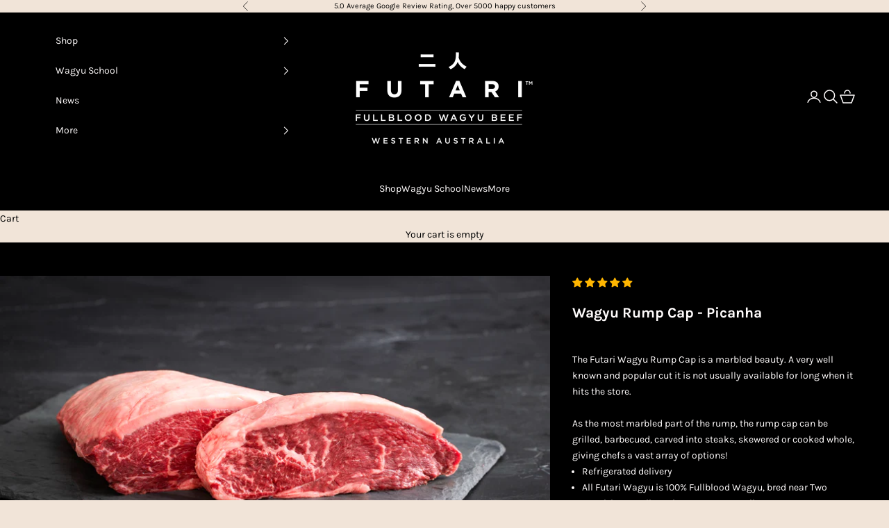

--- FILE ---
content_type: text/html; charset=utf-8
request_url: https://shop.futariwagyu.com/products/rump-cap
body_size: 62386
content:
<!doctype html>

<html lang="en" dir="ltr">
  <head>
    <meta name="google-site-verification" content="2gBnA2eMEzduv6ZBpw4DDzEYdspC3Znh3z_vip3j8Zk" />
    <meta charset="utf-8">
    <meta name="viewport" content="width=device-width, initial-scale=1.0, height=device-height, minimum-scale=1.0, maximum-scale=5.0">

    <title>Wagyu Rump Cap - Picanha: Rich, Marbled Flavours</title><meta name="description" content="Experience the rich flavor and tender texture of our Wagyu Rump Cap - Picanha. Sourced from our 100% Fullblood Wagyu cattle, this cut is known for its marbling, which enhances the beef&#39;s natural flavors. Perfect for grilling or roasting."><link rel="canonical" href="https://shop.futariwagyu.com/products/rump-cap"><link rel="shortcut icon" href="//shop.futariwagyu.com/cdn/shop/files/bull-head-silhouette-3.png?v=1619098069&width=96">
      <link rel="apple-touch-icon" href="//shop.futariwagyu.com/cdn/shop/files/bull-head-silhouette-3.png?v=1619098069&width=180"><link rel="preconnect" href="https://fonts.shopifycdn.com" crossorigin><link rel="preload" href="//shop.futariwagyu.com/cdn/fonts/asul/asul_n4.814c5323104eaec8052c156ea81d27e4cc2ecc89.woff2" as="font" type="font/woff2" crossorigin><link rel="preload" href="//shop.futariwagyu.com/cdn/fonts/karla/karla_n4.40497e07df527e6a50e58fb17ef1950c72f3e32c.woff2" as="font" type="font/woff2" crossorigin><meta property="og:type" content="product">
  <meta property="og:title" content="Wagyu Rump Cap - Picanha">
  <meta property="product:price:amount" content="56">
  <meta property="product:price:currency" content="AUD">
  <meta property="product:availability" content="out of stock"><meta property="og:image" content="http://shop.futariwagyu.com/cdn/shop/products/RC5_I4R7505_8c12d55d-b323-42d3-bad6-056e1d1bb5bb.jpg?v=1756915122&width=2048">
  <meta property="og:image:secure_url" content="https://shop.futariwagyu.com/cdn/shop/products/RC5_I4R7505_8c12d55d-b323-42d3-bad6-056e1d1bb5bb.jpg?v=1756915122&width=2048">
  <meta property="og:image:width" content="4839">
  <meta property="og:image:height" content="3226"><meta property="og:description" content="Experience the rich flavor and tender texture of our Wagyu Rump Cap - Picanha. Sourced from our 100% Fullblood Wagyu cattle, this cut is known for its marbling, which enhances the beef&#39;s natural flavors. Perfect for grilling or roasting."><meta property="og:url" content="https://shop.futariwagyu.com/products/rump-cap">
<meta property="og:site_name" content="Futari Wagyu"><meta name="twitter:card" content="summary"><meta name="twitter:title" content="Wagyu Rump Cap - Picanha">
  <meta name="twitter:description" content="  The Futari Wagyu Rump Cap is a marbled beauty. A very well known and popular cut it is not usually available for long when it hits the store. As the most marbled part of the rump, the rump cap can be grilled, barbecued, carved into steaks, skewered or cooked whole, giving chefs a vast array of options!  Refrigerated delivery All Futari Wagyu is 100% Fullblood Wagyu, bred near Two People&#39;s Bay, Albany in Western Australia. Futari Wagyu is pasture and grain-fed This product ships in vacuum-sealed packaging. For delivered chilled products please consume within 3-5 days from delivery. For delivered frozen products please consume within 3 weeks. We recommend defrosting in the refrigerator, smaller cuts for 12-24 hours and larger cuts for 3-5 days. To ensure the food safety and hygiene of meat products it is not advisable to leave meat out at room temperature for"><meta name="twitter:image" content="https://shop.futariwagyu.com/cdn/shop/products/RC5_I4R7505_8c12d55d-b323-42d3-bad6-056e1d1bb5bb.jpg?crop=center&height=1200&v=1756915122&width=1200">
  <meta name="twitter:image:alt" content=""><script async crossorigin fetchpriority="high" src="/cdn/shopifycloud/importmap-polyfill/es-modules-shim.2.4.0.js"></script>
<script type="application/ld+json">{"@context":"http:\/\/schema.org\/","@id":"\/products\/rump-cap#product","@type":"ProductGroup","brand":{"@type":"Brand","name":"Futari Wagyu"},"category":"Beef","description":" \nThe Futari Wagyu Rump Cap is a marbled beauty. A very well known and popular cut it is not usually available for long when it hits the store.\n\nAs the most marbled part of the rump, the rump cap can be grilled, barbecued, carved into steaks, skewered or cooked whole, giving chefs a vast array of options! \n\n\n\nRefrigerated delivery\n\nAll Futari Wagyu is 100% Fullblood Wagyu, bred near Two People's Bay, Albany in Western Australia.\n\nFutari Wagyu is pasture and grain-fed\n\nThis product ships in vacuum-sealed packaging.\n\nFor delivered chilled products please consume within 3-5 days from delivery.\nFor delivered frozen products please consume within 3 weeks. We recommend defrosting in the refrigerator, smaller cuts for 12-24 hours and larger cuts for 3-5 days.\nTo ensure the food safety and hygiene of meat products it is not advisable to leave meat out at room temperature for more than 2 hours.  \nFutari Wagyu’s meat safety systems ensure lifetime traceability of livestock, quality assurance, no use of hormone growth promotant, responsible chemical and antimicrobial use, and the safety and hygiene of our red meat products. \nThese systems include strict and consistent auditing and quality assurance programs.\n","hasVariant":[{"@id":"\/products\/rump-cap?variant=34715801124909#variant","@type":"Product","image":"https:\/\/shop.futariwagyu.com\/cdn\/shop\/products\/RC5_I4R7505_8c12d55d-b323-42d3-bad6-056e1d1bb5bb.jpg?v=1756915122\u0026width=1920","name":"Wagyu Rump Cap - Picanha - Chilled \/ Marble Score Gold 4-5 \/ 0.9 kg","offers":{"@id":"\/products\/rump-cap?variant=34715801124909#offer","@type":"Offer","availability":"http:\/\/schema.org\/OutOfStock","price":"56.00","priceCurrency":"AUD","url":"https:\/\/shop.futariwagyu.com\/products\/rump-cap?variant=34715801124909"},"sku":"RuC 4\/5"},{"@id":"\/products\/rump-cap?variant=43127833952301#variant","@type":"Product","image":"https:\/\/shop.futariwagyu.com\/cdn\/shop\/products\/RC5_I4R7505_8c12d55d-b323-42d3-bad6-056e1d1bb5bb.jpg?v=1756915122\u0026width=1920","name":"Wagyu Rump Cap - Picanha - Chilled \/ Marble Score Gold 4-5 \/ 1.0 kg","offers":{"@id":"\/products\/rump-cap?variant=43127833952301#offer","@type":"Offer","availability":"http:\/\/schema.org\/OutOfStock","price":"62.00","priceCurrency":"AUD","url":"https:\/\/shop.futariwagyu.com\/products\/rump-cap?variant=43127833952301"},"sku":"RuC 4\/5"},{"@id":"\/products\/rump-cap?variant=39661505445933#variant","@type":"Product","image":"https:\/\/shop.futariwagyu.com\/cdn\/shop\/products\/RC5_I4R7505_8c12d55d-b323-42d3-bad6-056e1d1bb5bb.jpg?v=1756915122\u0026width=1920","name":"Wagyu Rump Cap - Picanha - Chilled \/ Marble Score Gold 4-5 \/ 1.2 kg","offers":{"@id":"\/products\/rump-cap?variant=39661505445933#offer","@type":"Offer","availability":"http:\/\/schema.org\/OutOfStock","price":"75.00","priceCurrency":"AUD","url":"https:\/\/shop.futariwagyu.com\/products\/rump-cap?variant=39661505445933"},"sku":"RuC 4\/5"},{"@id":"\/products\/rump-cap?variant=39661506854957#variant","@type":"Product","image":"https:\/\/shop.futariwagyu.com\/cdn\/shop\/products\/RC5_I4R7505_8c12d55d-b323-42d3-bad6-056e1d1bb5bb.jpg?v=1756915122\u0026width=1920","name":"Wagyu Rump Cap - Picanha - Chilled \/ Marble Score Gold 4-5 \/ 1.4 kg","offers":{"@id":"\/products\/rump-cap?variant=39661506854957#offer","@type":"Offer","availability":"http:\/\/schema.org\/OutOfStock","price":"87.00","priceCurrency":"AUD","url":"https:\/\/shop.futariwagyu.com\/products\/rump-cap?variant=39661506854957"},"sku":"RuC 4\/5"},{"@id":"\/products\/rump-cap?variant=39661510459437#variant","@type":"Product","image":"https:\/\/shop.futariwagyu.com\/cdn\/shop\/products\/RC5_I4R7505_8c12d55d-b323-42d3-bad6-056e1d1bb5bb.jpg?v=1756915122\u0026width=1920","name":"Wagyu Rump Cap - Picanha - Chilled \/ Marble Score Gold 4-5 \/ 1.6 kg","offers":{"@id":"\/products\/rump-cap?variant=39661510459437#offer","@type":"Offer","availability":"http:\/\/schema.org\/OutOfStock","price":"100.00","priceCurrency":"AUD","url":"https:\/\/shop.futariwagyu.com\/products\/rump-cap?variant=39661510459437"},"sku":"RuC 4\/5"},{"@id":"\/products\/rump-cap?variant=40345574801453#variant","@type":"Product","image":"https:\/\/shop.futariwagyu.com\/cdn\/shop\/products\/RC5_I4R7505_8c12d55d-b323-42d3-bad6-056e1d1bb5bb.jpg?v=1756915122\u0026width=1920","name":"Wagyu Rump Cap - Picanha - Chilled \/ Marble Score Gold 4-5 \/ 1.8 kg","offers":{"@id":"\/products\/rump-cap?variant=40345574801453#offer","@type":"Offer","availability":"http:\/\/schema.org\/OutOfStock","price":"112.00","priceCurrency":"AUD","url":"https:\/\/shop.futariwagyu.com\/products\/rump-cap?variant=40345574801453"},"sku":"RuC 4\/5"},{"@id":"\/products\/rump-cap?variant=40345578635309#variant","@type":"Product","image":"https:\/\/shop.futariwagyu.com\/cdn\/shop\/products\/RC5_I4R7505_8c12d55d-b323-42d3-bad6-056e1d1bb5bb.jpg?v=1756915122\u0026width=1920","name":"Wagyu Rump Cap - Picanha - Chilled \/ Marble Score Gold 4-5 \/ 2 kg","offers":{"@id":"\/products\/rump-cap?variant=40345578635309#offer","@type":"Offer","availability":"http:\/\/schema.org\/OutOfStock","price":"125.00","priceCurrency":"AUD","url":"https:\/\/shop.futariwagyu.com\/products\/rump-cap?variant=40345578635309"},"sku":"RuC 4\/5"},{"@id":"\/products\/rump-cap?variant=34715801157677#variant","@type":"Product","image":"https:\/\/shop.futariwagyu.com\/cdn\/shop\/products\/RC5_I4R7505_8c12d55d-b323-42d3-bad6-056e1d1bb5bb.jpg?v=1756915122\u0026width=1920","name":"Wagyu Rump Cap - Picanha - Chilled \/ Marble Score Gold 4-5 \/ 2.2 kg","offers":{"@id":"\/products\/rump-cap?variant=34715801157677#offer","@type":"Offer","availability":"http:\/\/schema.org\/OutOfStock","price":"137.00","priceCurrency":"AUD","url":"https:\/\/shop.futariwagyu.com\/products\/rump-cap?variant=34715801157677"},"sku":"RuC 4\/5"},{"@id":"\/products\/rump-cap?variant=34715801190445#variant","@type":"Product","image":"https:\/\/shop.futariwagyu.com\/cdn\/shop\/products\/RC5_I4R7505_8c12d55d-b323-42d3-bad6-056e1d1bb5bb.jpg?v=1756915122\u0026width=1920","name":"Wagyu Rump Cap - Picanha - Chilled \/ Marble Score Gold 4-5 \/ 2.4 kg","offers":{"@id":"\/products\/rump-cap?variant=34715801190445#offer","@type":"Offer","availability":"http:\/\/schema.org\/OutOfStock","price":"150.00","priceCurrency":"AUD","url":"https:\/\/shop.futariwagyu.com\/products\/rump-cap?variant=34715801190445"},"sku":"RuC 4\/5"},{"@id":"\/products\/rump-cap?variant=34715801223213#variant","@type":"Product","image":"https:\/\/shop.futariwagyu.com\/cdn\/shop\/products\/RC5_I4R7505_8c12d55d-b323-42d3-bad6-056e1d1bb5bb.jpg?v=1756915122\u0026width=1920","name":"Wagyu Rump Cap - Picanha - Chilled \/ Marble Score Gold 4-5 \/ 2.6 kg","offers":{"@id":"\/products\/rump-cap?variant=34715801223213#offer","@type":"Offer","availability":"http:\/\/schema.org\/OutOfStock","price":"162.00","priceCurrency":"AUD","url":"https:\/\/shop.futariwagyu.com\/products\/rump-cap?variant=34715801223213"},"sku":"RuC 4\/5"},{"@id":"\/products\/rump-cap?variant=34715801255981#variant","@type":"Product","image":"https:\/\/shop.futariwagyu.com\/cdn\/shop\/products\/RC5_I4R7505_8c12d55d-b323-42d3-bad6-056e1d1bb5bb.jpg?v=1756915122\u0026width=1920","name":"Wagyu Rump Cap - Picanha - Chilled \/ Marble Score Gold 4-5 \/ 2.8 kg","offers":{"@id":"\/products\/rump-cap?variant=34715801255981#offer","@type":"Offer","availability":"http:\/\/schema.org\/OutOfStock","price":"175.00","priceCurrency":"AUD","url":"https:\/\/shop.futariwagyu.com\/products\/rump-cap?variant=34715801255981"},"sku":"RuC 4\/5"},{"@id":"\/products\/rump-cap?variant=34715801321517#variant","@type":"Product","image":"https:\/\/shop.futariwagyu.com\/cdn\/shop\/products\/RC5_I4R7505_8c12d55d-b323-42d3-bad6-056e1d1bb5bb.jpg?v=1756915122\u0026width=1920","name":"Wagyu Rump Cap - Picanha - Chilled \/ Marble Score Gold 4-5 \/ 3 kg","offers":{"@id":"\/products\/rump-cap?variant=34715801321517#offer","@type":"Offer","availability":"http:\/\/schema.org\/OutOfStock","price":"187.00","priceCurrency":"AUD","url":"https:\/\/shop.futariwagyu.com\/products\/rump-cap?variant=34715801321517"},"sku":"RuC 4\/5"},{"@id":"\/products\/rump-cap?variant=34715801354285#variant","@type":"Product","image":"https:\/\/shop.futariwagyu.com\/cdn\/shop\/products\/RC5_I4R7505_8c12d55d-b323-42d3-bad6-056e1d1bb5bb.jpg?v=1756915122\u0026width=1920","name":"Wagyu Rump Cap - Picanha - Chilled \/ Marble Score Gold 4-5 \/ 3.2 kg","offers":{"@id":"\/products\/rump-cap?variant=34715801354285#offer","@type":"Offer","availability":"http:\/\/schema.org\/OutOfStock","price":"200.00","priceCurrency":"AUD","url":"https:\/\/shop.futariwagyu.com\/products\/rump-cap?variant=34715801354285"},"sku":"RuC 4\/5"},{"@id":"\/products\/rump-cap?variant=34715801387053#variant","@type":"Product","image":"https:\/\/shop.futariwagyu.com\/cdn\/shop\/products\/RC5_I4R7505_8c12d55d-b323-42d3-bad6-056e1d1bb5bb.jpg?v=1756915122\u0026width=1920","name":"Wagyu Rump Cap - Picanha - Chilled \/ Marble Score Platinum 6-7 \/ 0.8 kg","offers":{"@id":"\/products\/rump-cap?variant=34715801387053#offer","@type":"Offer","availability":"http:\/\/schema.org\/OutOfStock","price":"64.00","priceCurrency":"AUD","url":"https:\/\/shop.futariwagyu.com\/products\/rump-cap?variant=34715801387053"},"sku":"RuC 6\/7"},{"@id":"\/products\/rump-cap?variant=41605986385965#variant","@type":"Product","image":"https:\/\/shop.futariwagyu.com\/cdn\/shop\/products\/RC5_I4R7505_8c12d55d-b323-42d3-bad6-056e1d1bb5bb.jpg?v=1756915122\u0026width=1920","name":"Wagyu Rump Cap - Picanha - Chilled \/ Marble Score Platinum 6-7 \/ 1.0 kg","offers":{"@id":"\/products\/rump-cap?variant=41605986385965#offer","@type":"Offer","availability":"http:\/\/schema.org\/OutOfStock","price":"80.00","priceCurrency":"AUD","url":"https:\/\/shop.futariwagyu.com\/products\/rump-cap?variant=41605986385965"},"sku":"RuC 6\/7"},{"@id":"\/products\/rump-cap?variant=41605988483117#variant","@type":"Product","image":"https:\/\/shop.futariwagyu.com\/cdn\/shop\/products\/RC5_I4R7505_8c12d55d-b323-42d3-bad6-056e1d1bb5bb.jpg?v=1756915122\u0026width=1920","name":"Wagyu Rump Cap - Picanha - Chilled \/ Marble Score Platinum 6-7 \/ 1.2 kg","offers":{"@id":"\/products\/rump-cap?variant=41605988483117#offer","@type":"Offer","availability":"http:\/\/schema.org\/OutOfStock","price":"96.00","priceCurrency":"AUD","url":"https:\/\/shop.futariwagyu.com\/products\/rump-cap?variant=41605988483117"},"sku":"RuC 6\/7"},{"@id":"\/products\/rump-cap?variant=34715801419821#variant","@type":"Product","image":"https:\/\/shop.futariwagyu.com\/cdn\/shop\/products\/RC5_I4R7505_8c12d55d-b323-42d3-bad6-056e1d1bb5bb.jpg?v=1756915122\u0026width=1920","name":"Wagyu Rump Cap - Picanha - Chilled \/ Marble Score Platinum 6-7 \/ 1.4 kg","offers":{"@id":"\/products\/rump-cap?variant=34715801419821#offer","@type":"Offer","availability":"http:\/\/schema.org\/OutOfStock","price":"112.00","priceCurrency":"AUD","url":"https:\/\/shop.futariwagyu.com\/products\/rump-cap?variant=34715801419821"},"sku":"RuC 6\/7"},{"@id":"\/products\/rump-cap?variant=34715801452589#variant","@type":"Product","image":"https:\/\/shop.futariwagyu.com\/cdn\/shop\/products\/RC5_I4R7505_8c12d55d-b323-42d3-bad6-056e1d1bb5bb.jpg?v=1756915122\u0026width=1920","name":"Wagyu Rump Cap - Picanha - Chilled \/ Marble Score Platinum 6-7 \/ 1.6 kg","offers":{"@id":"\/products\/rump-cap?variant=34715801452589#offer","@type":"Offer","availability":"http:\/\/schema.org\/OutOfStock","price":"128.00","priceCurrency":"AUD","url":"https:\/\/shop.futariwagyu.com\/products\/rump-cap?variant=34715801452589"},"sku":"RuC 6\/7"},{"@id":"\/products\/rump-cap?variant=34715801485357#variant","@type":"Product","image":"https:\/\/shop.futariwagyu.com\/cdn\/shop\/products\/RC5_I4R7505_8c12d55d-b323-42d3-bad6-056e1d1bb5bb.jpg?v=1756915122\u0026width=1920","name":"Wagyu Rump Cap - Picanha - Chilled \/ Marble Score Platinum 6-7 \/ 1.8 kg","offers":{"@id":"\/products\/rump-cap?variant=34715801485357#offer","@type":"Offer","availability":"http:\/\/schema.org\/OutOfStock","price":"144.00","priceCurrency":"AUD","url":"https:\/\/shop.futariwagyu.com\/products\/rump-cap?variant=34715801485357"},"sku":"RuC 6\/7"},{"@id":"\/products\/rump-cap?variant=34715801518125#variant","@type":"Product","image":"https:\/\/shop.futariwagyu.com\/cdn\/shop\/products\/RC5_I4R7505_8c12d55d-b323-42d3-bad6-056e1d1bb5bb.jpg?v=1756915122\u0026width=1920","name":"Wagyu Rump Cap - Picanha - Chilled \/ Marble Score Platinum 6-7 \/ 2 kg","offers":{"@id":"\/products\/rump-cap?variant=34715801518125#offer","@type":"Offer","availability":"http:\/\/schema.org\/OutOfStock","price":"160.00","priceCurrency":"AUD","url":"https:\/\/shop.futariwagyu.com\/products\/rump-cap?variant=34715801518125"},"sku":"RuC 6\/7"},{"@id":"\/products\/rump-cap?variant=34715801550893#variant","@type":"Product","image":"https:\/\/shop.futariwagyu.com\/cdn\/shop\/products\/RC5_I4R7505_8c12d55d-b323-42d3-bad6-056e1d1bb5bb.jpg?v=1756915122\u0026width=1920","name":"Wagyu Rump Cap - Picanha - Chilled \/ Marble Score Platinum 6-7 \/ 2.2 kg","offers":{"@id":"\/products\/rump-cap?variant=34715801550893#offer","@type":"Offer","availability":"http:\/\/schema.org\/OutOfStock","price":"176.00","priceCurrency":"AUD","url":"https:\/\/shop.futariwagyu.com\/products\/rump-cap?variant=34715801550893"},"sku":"RuC 6\/7"},{"@id":"\/products\/rump-cap?variant=34715801583661#variant","@type":"Product","image":"https:\/\/shop.futariwagyu.com\/cdn\/shop\/products\/RC5_I4R7505_8c12d55d-b323-42d3-bad6-056e1d1bb5bb.jpg?v=1756915122\u0026width=1920","name":"Wagyu Rump Cap - Picanha - Chilled \/ Marble Score Platinum 6-7 \/ 2.4 kg","offers":{"@id":"\/products\/rump-cap?variant=34715801583661#offer","@type":"Offer","availability":"http:\/\/schema.org\/OutOfStock","price":"192.00","priceCurrency":"AUD","url":"https:\/\/shop.futariwagyu.com\/products\/rump-cap?variant=34715801583661"},"sku":"RuC 6\/7"},{"@id":"\/products\/rump-cap?variant=34715801616429#variant","@type":"Product","image":"https:\/\/shop.futariwagyu.com\/cdn\/shop\/products\/RC5_I4R7505_8c12d55d-b323-42d3-bad6-056e1d1bb5bb.jpg?v=1756915122\u0026width=1920","name":"Wagyu Rump Cap - Picanha - Chilled \/ Marble Score Platinum 6-7 \/ 2.6 kg","offers":{"@id":"\/products\/rump-cap?variant=34715801616429#offer","@type":"Offer","availability":"http:\/\/schema.org\/OutOfStock","price":"208.00","priceCurrency":"AUD","url":"https:\/\/shop.futariwagyu.com\/products\/rump-cap?variant=34715801616429"},"sku":"RuC 6\/7"},{"@id":"\/products\/rump-cap?variant=34715801649197#variant","@type":"Product","image":"https:\/\/shop.futariwagyu.com\/cdn\/shop\/products\/RC5_I4R7505_8c12d55d-b323-42d3-bad6-056e1d1bb5bb.jpg?v=1756915122\u0026width=1920","name":"Wagyu Rump Cap - Picanha - Chilled \/ Marble Score Platinum 6-7 \/ 2.8 kg","offers":{"@id":"\/products\/rump-cap?variant=34715801649197#offer","@type":"Offer","availability":"http:\/\/schema.org\/OutOfStock","price":"224.00","priceCurrency":"AUD","url":"https:\/\/shop.futariwagyu.com\/products\/rump-cap?variant=34715801649197"},"sku":"RuC 6\/7"},{"@id":"\/products\/rump-cap?variant=34715801681965#variant","@type":"Product","image":"https:\/\/shop.futariwagyu.com\/cdn\/shop\/products\/RC5_I4R7505_8c12d55d-b323-42d3-bad6-056e1d1bb5bb.jpg?v=1756915122\u0026width=1920","name":"Wagyu Rump Cap - Picanha - Chilled \/ Marble Score Platinum 6-7 \/ 3 kg","offers":{"@id":"\/products\/rump-cap?variant=34715801681965#offer","@type":"Offer","availability":"http:\/\/schema.org\/OutOfStock","price":"240.00","priceCurrency":"AUD","url":"https:\/\/shop.futariwagyu.com\/products\/rump-cap?variant=34715801681965"},"sku":"RuC 6\/7"},{"@id":"\/products\/rump-cap?variant=34715801714733#variant","@type":"Product","image":"https:\/\/shop.futariwagyu.com\/cdn\/shop\/products\/RC5_I4R7505_8c12d55d-b323-42d3-bad6-056e1d1bb5bb.jpg?v=1756915122\u0026width=1920","name":"Wagyu Rump Cap - Picanha - Chilled \/ Marble Score Platinum 6-7 \/ 3.2 kg","offers":{"@id":"\/products\/rump-cap?variant=34715801714733#offer","@type":"Offer","availability":"http:\/\/schema.org\/OutOfStock","price":"256.00","priceCurrency":"AUD","url":"https:\/\/shop.futariwagyu.com\/products\/rump-cap?variant=34715801714733"},"sku":"RuC 6\/7"},{"@id":"\/products\/rump-cap?variant=34715801747501#variant","@type":"Product","image":"https:\/\/shop.futariwagyu.com\/cdn\/shop\/products\/RC5_I4R7505_8c12d55d-b323-42d3-bad6-056e1d1bb5bb.jpg?v=1756915122\u0026width=1920","name":"Wagyu Rump Cap - Picanha - Chilled \/ Marble Score Signature 8-9 \/ 0.8 kg","offers":{"@id":"\/products\/rump-cap?variant=34715801747501#offer","@type":"Offer","availability":"http:\/\/schema.org\/OutOfStock","price":"79.00","priceCurrency":"AUD","url":"https:\/\/shop.futariwagyu.com\/products\/rump-cap?variant=34715801747501"},"sku":"RuC 8\/9"},{"@id":"\/products\/rump-cap?variant=43174400852013#variant","@type":"Product","image":"https:\/\/shop.futariwagyu.com\/cdn\/shop\/products\/RC5_I4R7505_8c12d55d-b323-42d3-bad6-056e1d1bb5bb.jpg?v=1756915122\u0026width=1920","name":"Wagyu Rump Cap - Picanha - Chilled \/ Marble Score Signature 8-9 \/ 1.0 kg","offers":{"@id":"\/products\/rump-cap?variant=43174400852013#offer","@type":"Offer","availability":"http:\/\/schema.org\/OutOfStock","price":"99.00","priceCurrency":"AUD","url":"https:\/\/shop.futariwagyu.com\/products\/rump-cap?variant=43174400852013"},"sku":"RuC 8\/9"},{"@id":"\/products\/rump-cap?variant=39661228949549#variant","@type":"Product","image":"https:\/\/shop.futariwagyu.com\/cdn\/shop\/products\/RC5_I4R7505_8c12d55d-b323-42d3-bad6-056e1d1bb5bb.jpg?v=1756915122\u0026width=1920","name":"Wagyu Rump Cap - Picanha - Chilled \/ Marble Score Signature 8-9 \/ 1.2 kg","offers":{"@id":"\/products\/rump-cap?variant=39661228949549#offer","@type":"Offer","availability":"http:\/\/schema.org\/OutOfStock","price":"119.00","priceCurrency":"AUD","url":"https:\/\/shop.futariwagyu.com\/products\/rump-cap?variant=39661228949549"},"sku":"RuC 8\/9"},{"@id":"\/products\/rump-cap?variant=40505508134957#variant","@type":"Product","image":"https:\/\/shop.futariwagyu.com\/cdn\/shop\/products\/RC5_I4R7505_8c12d55d-b323-42d3-bad6-056e1d1bb5bb.jpg?v=1756915122\u0026width=1920","name":"Wagyu Rump Cap - Picanha - Chilled \/ Marble Score Signature 8-9 \/ 1.4 kg","offers":{"@id":"\/products\/rump-cap?variant=40505508134957#offer","@type":"Offer","availability":"http:\/\/schema.org\/OutOfStock","price":"138.00","priceCurrency":"AUD","url":"https:\/\/shop.futariwagyu.com\/products\/rump-cap?variant=40505508134957"},"sku":"RuC 8\/9"},{"@id":"\/products\/rump-cap?variant=34715801780269#variant","@type":"Product","image":"https:\/\/shop.futariwagyu.com\/cdn\/shop\/products\/RC5_I4R7505_8c12d55d-b323-42d3-bad6-056e1d1bb5bb.jpg?v=1756915122\u0026width=1920","name":"Wagyu Rump Cap - Picanha - Chilled \/ Marble Score Signature 8-9 \/ 1.6 kg","offers":{"@id":"\/products\/rump-cap?variant=34715801780269#offer","@type":"Offer","availability":"http:\/\/schema.org\/OutOfStock","price":"158.00","priceCurrency":"AUD","url":"https:\/\/shop.futariwagyu.com\/products\/rump-cap?variant=34715801780269"},"sku":"RuC 8\/9"},{"@id":"\/products\/rump-cap?variant=40505517768749#variant","@type":"Product","image":"https:\/\/shop.futariwagyu.com\/cdn\/shop\/products\/RC5_I4R7505_8c12d55d-b323-42d3-bad6-056e1d1bb5bb.jpg?v=1756915122\u0026width=1920","name":"Wagyu Rump Cap - Picanha - Chilled \/ Marble Score Signature 8-9 \/ 1.8 kg","offers":{"@id":"\/products\/rump-cap?variant=40505517768749#offer","@type":"Offer","availability":"http:\/\/schema.org\/OutOfStock","price":"178.00","priceCurrency":"AUD","url":"https:\/\/shop.futariwagyu.com\/products\/rump-cap?variant=40505517768749"},"sku":"RuC 8\/9"},{"@id":"\/products\/rump-cap?variant=34715801813037#variant","@type":"Product","image":"https:\/\/shop.futariwagyu.com\/cdn\/shop\/products\/RC5_I4R7505_8c12d55d-b323-42d3-bad6-056e1d1bb5bb.jpg?v=1756915122\u0026width=1920","name":"Wagyu Rump Cap - Picanha - Chilled \/ Marble Score Signature 8-9 \/ 1.9 kg","offers":{"@id":"\/products\/rump-cap?variant=34715801813037#offer","@type":"Offer","availability":"http:\/\/schema.org\/OutOfStock","price":"188.00","priceCurrency":"AUD","url":"https:\/\/shop.futariwagyu.com\/products\/rump-cap?variant=34715801813037"},"sku":"RuC 8\/9"},{"@id":"\/products\/rump-cap?variant=34715801845805#variant","@type":"Product","image":"https:\/\/shop.futariwagyu.com\/cdn\/shop\/products\/RC5_I4R7505_8c12d55d-b323-42d3-bad6-056e1d1bb5bb.jpg?v=1756915122\u0026width=1920","name":"Wagyu Rump Cap - Picanha - Chilled \/ Marble Score Signature 8-9 \/ 2.2 kg","offers":{"@id":"\/products\/rump-cap?variant=34715801845805#offer","@type":"Offer","availability":"http:\/\/schema.org\/OutOfStock","price":"217.00","priceCurrency":"AUD","url":"https:\/\/shop.futariwagyu.com\/products\/rump-cap?variant=34715801845805"},"sku":"RuC 8\/9"},{"@id":"\/products\/rump-cap?variant=34715801878573#variant","@type":"Product","image":"https:\/\/shop.futariwagyu.com\/cdn\/shop\/products\/RC5_I4R7505_8c12d55d-b323-42d3-bad6-056e1d1bb5bb.jpg?v=1756915122\u0026width=1920","name":"Wagyu Rump Cap - Picanha - Chilled \/ Marble Score Signature 8-9 \/ 2.4 kg","offers":{"@id":"\/products\/rump-cap?variant=34715801878573#offer","@type":"Offer","availability":"http:\/\/schema.org\/OutOfStock","price":"237.00","priceCurrency":"AUD","url":"https:\/\/shop.futariwagyu.com\/products\/rump-cap?variant=34715801878573"},"sku":"RuC 8\/9"},{"@id":"\/products\/rump-cap?variant=34715801911341#variant","@type":"Product","image":"https:\/\/shop.futariwagyu.com\/cdn\/shop\/products\/RC5_I4R7505_8c12d55d-b323-42d3-bad6-056e1d1bb5bb.jpg?v=1756915122\u0026width=1920","name":"Wagyu Rump Cap - Picanha - Chilled \/ Marble Score Signature 8-9 \/ 2.6 kg","offers":{"@id":"\/products\/rump-cap?variant=34715801911341#offer","@type":"Offer","availability":"http:\/\/schema.org\/OutOfStock","price":"257.00","priceCurrency":"AUD","url":"https:\/\/shop.futariwagyu.com\/products\/rump-cap?variant=34715801911341"},"sku":"RuC 8\/9"},{"@id":"\/products\/rump-cap?variant=34715801944109#variant","@type":"Product","image":"https:\/\/shop.futariwagyu.com\/cdn\/shop\/products\/RC5_I4R7505_8c12d55d-b323-42d3-bad6-056e1d1bb5bb.jpg?v=1756915122\u0026width=1920","name":"Wagyu Rump Cap - Picanha - Chilled \/ Marble Score Signature 8-9 \/ 2.8 kg","offers":{"@id":"\/products\/rump-cap?variant=34715801944109#offer","@type":"Offer","availability":"http:\/\/schema.org\/OutOfStock","price":"277.00","priceCurrency":"AUD","url":"https:\/\/shop.futariwagyu.com\/products\/rump-cap?variant=34715801944109"},"sku":"RuC 8\/9"},{"@id":"\/products\/rump-cap?variant=34715801976877#variant","@type":"Product","image":"https:\/\/shop.futariwagyu.com\/cdn\/shop\/products\/RC5_I4R7505_8c12d55d-b323-42d3-bad6-056e1d1bb5bb.jpg?v=1756915122\u0026width=1920","name":"Wagyu Rump Cap - Picanha - Chilled \/ Marble Score Signature 8-9 \/ 3 kg","offers":{"@id":"\/products\/rump-cap?variant=34715801976877#offer","@type":"Offer","availability":"http:\/\/schema.org\/OutOfStock","price":"297.00","priceCurrency":"AUD","url":"https:\/\/shop.futariwagyu.com\/products\/rump-cap?variant=34715801976877"},"sku":"RuC 8\/9"},{"@id":"\/products\/rump-cap?variant=34715802009645#variant","@type":"Product","image":"https:\/\/shop.futariwagyu.com\/cdn\/shop\/products\/RC5_I4R7505_8c12d55d-b323-42d3-bad6-056e1d1bb5bb.jpg?v=1756915122\u0026width=1920","name":"Wagyu Rump Cap - Picanha - Chilled \/ Marble Score Signature 8-9 \/ 3.2 kg","offers":{"@id":"\/products\/rump-cap?variant=34715802009645#offer","@type":"Offer","availability":"http:\/\/schema.org\/OutOfStock","price":"316.00","priceCurrency":"AUD","url":"https:\/\/shop.futariwagyu.com\/products\/rump-cap?variant=34715802009645"},"sku":"RuC 8\/9"},{"@id":"\/products\/rump-cap?variant=39513827409965#variant","@type":"Product","image":"https:\/\/shop.futariwagyu.com\/cdn\/shop\/products\/RC5_I4R7505_8c12d55d-b323-42d3-bad6-056e1d1bb5bb.jpg?v=1756915122\u0026width=1920","name":"Wagyu Rump Cap - Picanha - Chilled \/ Marble Score Signature 8-9 \/ 3.8 kg","offers":{"@id":"\/products\/rump-cap?variant=39513827409965#offer","@type":"Offer","availability":"http:\/\/schema.org\/OutOfStock","price":"376.00","priceCurrency":"AUD","url":"https:\/\/shop.futariwagyu.com\/products\/rump-cap?variant=39513827409965"},"sku":"RuC 8\/9"},{"@id":"\/products\/rump-cap?variant=41994637934637#variant","@type":"Product","image":"https:\/\/shop.futariwagyu.com\/cdn\/shop\/products\/RC5_I4R7505_8c12d55d-b323-42d3-bad6-056e1d1bb5bb.jpg?v=1756915122\u0026width=1920","name":"Wagyu Rump Cap - Picanha - Chilled \/ Marble Score Luxury A5 9+ \/ 0.7 kg","offers":{"@id":"\/products\/rump-cap?variant=41994637934637#offer","@type":"Offer","availability":"http:\/\/schema.org\/OutOfStock","price":"80.00","priceCurrency":"AUD","url":"https:\/\/shop.futariwagyu.com\/products\/rump-cap?variant=41994637934637"},"sku":"RuC 9+"},{"@id":"\/products\/rump-cap?variant=39675764408365#variant","@type":"Product","image":"https:\/\/shop.futariwagyu.com\/cdn\/shop\/products\/RC5_I4R7505_8c12d55d-b323-42d3-bad6-056e1d1bb5bb.jpg?v=1756915122\u0026width=1920","name":"Wagyu Rump Cap - Picanha - Chilled \/ Marble Score Luxury A5 9+ \/ 0.8 kg","offers":{"@id":"\/products\/rump-cap?variant=39675764408365#offer","@type":"Offer","availability":"http:\/\/schema.org\/OutOfStock","price":"92.00","priceCurrency":"AUD","url":"https:\/\/shop.futariwagyu.com\/products\/rump-cap?variant=39675764408365"},"sku":"RuC 9+"},{"@id":"\/products\/rump-cap?variant=40995100721197#variant","@type":"Product","image":"https:\/\/shop.futariwagyu.com\/cdn\/shop\/products\/RC5_I4R7505_8c12d55d-b323-42d3-bad6-056e1d1bb5bb.jpg?v=1756915122\u0026width=1920","name":"Wagyu Rump Cap - Picanha - Chilled \/ Marble Score Luxury A5 9+ \/ 1.2 kg","offers":{"@id":"\/products\/rump-cap?variant=40995100721197#offer","@type":"Offer","availability":"http:\/\/schema.org\/OutOfStock","price":"137.00","priceCurrency":"AUD","url":"https:\/\/shop.futariwagyu.com\/products\/rump-cap?variant=40995100721197"},"sku":"RuC 9+"},{"@id":"\/products\/rump-cap?variant=39661238157357#variant","@type":"Product","image":"https:\/\/shop.futariwagyu.com\/cdn\/shop\/products\/RC5_I4R7505_8c12d55d-b323-42d3-bad6-056e1d1bb5bb.jpg?v=1756915122\u0026width=1920","name":"Wagyu Rump Cap - Picanha - Chilled \/ Marble Score Luxury A5 9+ \/ 1.4 kg","offers":{"@id":"\/products\/rump-cap?variant=39661238157357#offer","@type":"Offer","availability":"http:\/\/schema.org\/OutOfStock","price":"160.00","priceCurrency":"AUD","url":"https:\/\/shop.futariwagyu.com\/products\/rump-cap?variant=39661238157357"},"sku":"RuC 9+"},{"@id":"\/products\/rump-cap?variant=39661247496237#variant","@type":"Product","image":"https:\/\/shop.futariwagyu.com\/cdn\/shop\/products\/RC5_I4R7505_8c12d55d-b323-42d3-bad6-056e1d1bb5bb.jpg?v=1756915122\u0026width=1920","name":"Wagyu Rump Cap - Picanha - Chilled \/ Marble Score Luxury A5 9+ \/ 1.6 kg","offers":{"@id":"\/products\/rump-cap?variant=39661247496237#offer","@type":"Offer","availability":"http:\/\/schema.org\/OutOfStock","price":"183.00","priceCurrency":"AUD","url":"https:\/\/shop.futariwagyu.com\/products\/rump-cap?variant=39661247496237"},"sku":"RuC 9+"},{"@id":"\/products\/rump-cap?variant=34814238457901#variant","@type":"Product","image":"https:\/\/shop.futariwagyu.com\/cdn\/shop\/products\/RC5_I4R7505_8c12d55d-b323-42d3-bad6-056e1d1bb5bb.jpg?v=1756915122\u0026width=1920","name":"Wagyu Rump Cap - Picanha - Chilled \/ Marble Score Luxury A5 9+ \/ 1.8 kg","offers":{"@id":"\/products\/rump-cap?variant=34814238457901#offer","@type":"Offer","availability":"http:\/\/schema.org\/OutOfStock","price":"206.00","priceCurrency":"AUD","url":"https:\/\/shop.futariwagyu.com\/products\/rump-cap?variant=34814238457901"},"sku":"RuC 9+"},{"@id":"\/products\/rump-cap?variant=34715802042413#variant","@type":"Product","image":"https:\/\/shop.futariwagyu.com\/cdn\/shop\/products\/RC5_I4R7505_8c12d55d-b323-42d3-bad6-056e1d1bb5bb.jpg?v=1756915122\u0026width=1920","name":"Wagyu Rump Cap - Picanha - Chilled \/ Marble Score Luxury A5 9+ \/ 2 kg","offers":{"@id":"\/products\/rump-cap?variant=34715802042413#offer","@type":"Offer","availability":"http:\/\/schema.org\/OutOfStock","price":"229.00","priceCurrency":"AUD","url":"https:\/\/shop.futariwagyu.com\/products\/rump-cap?variant=34715802042413"},"sku":"RuC 9+"},{"@id":"\/products\/rump-cap?variant=34715802075181#variant","@type":"Product","image":"https:\/\/shop.futariwagyu.com\/cdn\/shop\/products\/RC5_I4R7505_8c12d55d-b323-42d3-bad6-056e1d1bb5bb.jpg?v=1756915122\u0026width=1920","name":"Wagyu Rump Cap - Picanha - Chilled \/ Marble Score Luxury A5 9+ \/ 2.2 kg","offers":{"@id":"\/products\/rump-cap?variant=34715802075181#offer","@type":"Offer","availability":"http:\/\/schema.org\/OutOfStock","price":"252.00","priceCurrency":"AUD","url":"https:\/\/shop.futariwagyu.com\/products\/rump-cap?variant=34715802075181"},"sku":"RuC 9+"},{"@id":"\/products\/rump-cap?variant=34715802107949#variant","@type":"Product","image":"https:\/\/shop.futariwagyu.com\/cdn\/shop\/products\/RC5_I4R7505_8c12d55d-b323-42d3-bad6-056e1d1bb5bb.jpg?v=1756915122\u0026width=1920","name":"Wagyu Rump Cap - Picanha - Chilled \/ Marble Score Luxury A5 9+ \/ 2.4 kg","offers":{"@id":"\/products\/rump-cap?variant=34715802107949#offer","@type":"Offer","availability":"http:\/\/schema.org\/OutOfStock","price":"275.00","priceCurrency":"AUD","url":"https:\/\/shop.futariwagyu.com\/products\/rump-cap?variant=34715802107949"},"sku":"RuC 9+"},{"@id":"\/products\/rump-cap?variant=34715802140717#variant","@type":"Product","image":"https:\/\/shop.futariwagyu.com\/cdn\/shop\/products\/RC5_I4R7505_8c12d55d-b323-42d3-bad6-056e1d1bb5bb.jpg?v=1756915122\u0026width=1920","name":"Wagyu Rump Cap - Picanha - Chilled \/ Marble Score Luxury A5 9+ \/ 2.6 kg","offers":{"@id":"\/products\/rump-cap?variant=34715802140717#offer","@type":"Offer","availability":"http:\/\/schema.org\/OutOfStock","price":"298.00","priceCurrency":"AUD","url":"https:\/\/shop.futariwagyu.com\/products\/rump-cap?variant=34715802140717"},"sku":"RuC 9+"},{"@id":"\/products\/rump-cap?variant=34715802173485#variant","@type":"Product","image":"https:\/\/shop.futariwagyu.com\/cdn\/shop\/products\/RC5_I4R7505_8c12d55d-b323-42d3-bad6-056e1d1bb5bb.jpg?v=1756915122\u0026width=1920","name":"Wagyu Rump Cap - Picanha - Chilled \/ Marble Score Luxury A5 9+ \/ 2.8 kg","offers":{"@id":"\/products\/rump-cap?variant=34715802173485#offer","@type":"Offer","availability":"http:\/\/schema.org\/OutOfStock","price":"320.00","priceCurrency":"AUD","url":"https:\/\/shop.futariwagyu.com\/products\/rump-cap?variant=34715802173485"},"sku":"RuC 9+"},{"@id":"\/products\/rump-cap?variant=34715802206253#variant","@type":"Product","image":"https:\/\/shop.futariwagyu.com\/cdn\/shop\/products\/RC5_I4R7505_8c12d55d-b323-42d3-bad6-056e1d1bb5bb.jpg?v=1756915122\u0026width=1920","name":"Wagyu Rump Cap - Picanha - Chilled \/ Marble Score Luxury A5 9+ \/ 3 kg","offers":{"@id":"\/products\/rump-cap?variant=34715802206253#offer","@type":"Offer","availability":"http:\/\/schema.org\/OutOfStock","price":"343.00","priceCurrency":"AUD","url":"https:\/\/shop.futariwagyu.com\/products\/rump-cap?variant=34715802206253"},"sku":"RuC 9+"},{"@id":"\/products\/rump-cap?variant=34715802239021#variant","@type":"Product","image":"https:\/\/shop.futariwagyu.com\/cdn\/shop\/products\/RC5_I4R7505_8c12d55d-b323-42d3-bad6-056e1d1bb5bb.jpg?v=1756915122\u0026width=1920","name":"Wagyu Rump Cap - Picanha - Chilled \/ Marble Score Luxury A5 9+ \/ 3.2 kg","offers":{"@id":"\/products\/rump-cap?variant=34715802239021#offer","@type":"Offer","availability":"http:\/\/schema.org\/OutOfStock","price":"366.00","priceCurrency":"AUD","url":"https:\/\/shop.futariwagyu.com\/products\/rump-cap?variant=34715802239021"},"sku":"RuC 9+"},{"@id":"\/products\/rump-cap?variant=34985016754221#variant","@type":"Product","image":"https:\/\/shop.futariwagyu.com\/cdn\/shop\/products\/RC5_I4R7505_8c12d55d-b323-42d3-bad6-056e1d1bb5bb.jpg?v=1756915122\u0026width=1920","name":"Wagyu Rump Cap - Picanha - Frozen \/ Marble Score Gold 4-5 \/ 1.6 kg","offers":{"@id":"\/products\/rump-cap?variant=34985016754221#offer","@type":"Offer","availability":"http:\/\/schema.org\/OutOfStock","price":"95.00","priceCurrency":"AUD","url":"https:\/\/shop.futariwagyu.com\/products\/rump-cap?variant=34985016754221"},"sku":"RuC 4\/5"},{"@id":"\/products\/rump-cap?variant=34715802533933#variant","@type":"Product","image":"https:\/\/shop.futariwagyu.com\/cdn\/shop\/products\/RC5_I4R7505_8c12d55d-b323-42d3-bad6-056e1d1bb5bb.jpg?v=1756915122\u0026width=1920","name":"Wagyu Rump Cap - Picanha - Frozen \/ Marble Score Gold 4-5 \/ 1.8 kg","offers":{"@id":"\/products\/rump-cap?variant=34715802533933#offer","@type":"Offer","availability":"http:\/\/schema.org\/OutOfStock","price":"107.00","priceCurrency":"AUD","url":"https:\/\/shop.futariwagyu.com\/products\/rump-cap?variant=34715802533933"},"sku":"RuC 4\/5"},{"@id":"\/products\/rump-cap?variant=34715802566701#variant","@type":"Product","image":"https:\/\/shop.futariwagyu.com\/cdn\/shop\/products\/RC5_I4R7505_8c12d55d-b323-42d3-bad6-056e1d1bb5bb.jpg?v=1756915122\u0026width=1920","name":"Wagyu Rump Cap - Picanha - Frozen \/ Marble Score Gold 4-5 \/ 2 kg","offers":{"@id":"\/products\/rump-cap?variant=34715802566701#offer","@type":"Offer","availability":"http:\/\/schema.org\/OutOfStock","price":"119.00","priceCurrency":"AUD","url":"https:\/\/shop.futariwagyu.com\/products\/rump-cap?variant=34715802566701"},"sku":"RuC 4\/5"},{"@id":"\/products\/rump-cap?variant=34715802599469#variant","@type":"Product","image":"https:\/\/shop.futariwagyu.com\/cdn\/shop\/products\/RC5_I4R7505_8c12d55d-b323-42d3-bad6-056e1d1bb5bb.jpg?v=1756915122\u0026width=1920","name":"Wagyu Rump Cap - Picanha - Frozen \/ Marble Score Gold 4-5 \/ 2.2 kg","offers":{"@id":"\/products\/rump-cap?variant=34715802599469#offer","@type":"Offer","availability":"http:\/\/schema.org\/OutOfStock","price":"130.00","priceCurrency":"AUD","url":"https:\/\/shop.futariwagyu.com\/products\/rump-cap?variant=34715802599469"},"sku":"RuC 4\/5"},{"@id":"\/products\/rump-cap?variant=34715802632237#variant","@type":"Product","image":"https:\/\/shop.futariwagyu.com\/cdn\/shop\/products\/RC5_I4R7505_8c12d55d-b323-42d3-bad6-056e1d1bb5bb.jpg?v=1756915122\u0026width=1920","name":"Wagyu Rump Cap - Picanha - Frozen \/ Marble Score Gold 4-5 \/ 2.4 kg","offers":{"@id":"\/products\/rump-cap?variant=34715802632237#offer","@type":"Offer","availability":"http:\/\/schema.org\/OutOfStock","price":"142.00","priceCurrency":"AUD","url":"https:\/\/shop.futariwagyu.com\/products\/rump-cap?variant=34715802632237"},"sku":"RuC 4\/5"},{"@id":"\/products\/rump-cap?variant=34715802665005#variant","@type":"Product","image":"https:\/\/shop.futariwagyu.com\/cdn\/shop\/products\/RC5_I4R7505_8c12d55d-b323-42d3-bad6-056e1d1bb5bb.jpg?v=1756915122\u0026width=1920","name":"Wagyu Rump Cap - Picanha - Frozen \/ Marble Score Gold 4-5 \/ 2.6 kg","offers":{"@id":"\/products\/rump-cap?variant=34715802665005#offer","@type":"Offer","availability":"http:\/\/schema.org\/OutOfStock","price":"154.00","priceCurrency":"AUD","url":"https:\/\/shop.futariwagyu.com\/products\/rump-cap?variant=34715802665005"},"sku":"RuC 4\/5"},{"@id":"\/products\/rump-cap?variant=34715802697773#variant","@type":"Product","image":"https:\/\/shop.futariwagyu.com\/cdn\/shop\/products\/RC5_I4R7505_8c12d55d-b323-42d3-bad6-056e1d1bb5bb.jpg?v=1756915122\u0026width=1920","name":"Wagyu Rump Cap - Picanha - Frozen \/ Marble Score Gold 4-5 \/ 2.8 kg","offers":{"@id":"\/products\/rump-cap?variant=34715802697773#offer","@type":"Offer","availability":"http:\/\/schema.org\/OutOfStock","price":"166.00","priceCurrency":"AUD","url":"https:\/\/shop.futariwagyu.com\/products\/rump-cap?variant=34715802697773"},"sku":"RuC 4\/5"},{"@id":"\/products\/rump-cap?variant=34715802730541#variant","@type":"Product","image":"https:\/\/shop.futariwagyu.com\/cdn\/shop\/products\/RC5_I4R7505_8c12d55d-b323-42d3-bad6-056e1d1bb5bb.jpg?v=1756915122\u0026width=1920","name":"Wagyu Rump Cap - Picanha - Frozen \/ Marble Score Gold 4-5 \/ 3 kg","offers":{"@id":"\/products\/rump-cap?variant=34715802730541#offer","@type":"Offer","availability":"http:\/\/schema.org\/OutOfStock","price":"178.00","priceCurrency":"AUD","url":"https:\/\/shop.futariwagyu.com\/products\/rump-cap?variant=34715802730541"},"sku":"RuC 4\/5"},{"@id":"\/products\/rump-cap?variant=34715802763309#variant","@type":"Product","image":"https:\/\/shop.futariwagyu.com\/cdn\/shop\/products\/RC5_I4R7505_8c12d55d-b323-42d3-bad6-056e1d1bb5bb.jpg?v=1756915122\u0026width=1920","name":"Wagyu Rump Cap - Picanha - Frozen \/ Marble Score Gold 4-5 \/ 3.2 kg","offers":{"@id":"\/products\/rump-cap?variant=34715802763309#offer","@type":"Offer","availability":"http:\/\/schema.org\/OutOfStock","price":"190.00","priceCurrency":"AUD","url":"https:\/\/shop.futariwagyu.com\/products\/rump-cap?variant=34715802763309"},"sku":"RuC 4\/5"},{"@id":"\/products\/rump-cap?variant=34882443542573#variant","@type":"Product","image":"https:\/\/shop.futariwagyu.com\/cdn\/shop\/products\/RC5_I4R7505_8c12d55d-b323-42d3-bad6-056e1d1bb5bb.jpg?v=1756915122\u0026width=1920","name":"Wagyu Rump Cap - Picanha - Frozen \/ Marble Score Platinum 6-7 \/ 1.6 kg","offers":{"@id":"\/products\/rump-cap?variant=34882443542573#offer","@type":"Offer","availability":"http:\/\/schema.org\/OutOfStock","price":"122.00","priceCurrency":"AUD","url":"https:\/\/shop.futariwagyu.com\/products\/rump-cap?variant=34882443542573"},"sku":"RuC 6\/7"},{"@id":"\/products\/rump-cap?variant=34882442133549#variant","@type":"Product","image":"https:\/\/shop.futariwagyu.com\/cdn\/shop\/products\/RC5_I4R7505_8c12d55d-b323-42d3-bad6-056e1d1bb5bb.jpg?v=1756915122\u0026width=1920","name":"Wagyu Rump Cap - Picanha - Frozen \/ Marble Score Platinum 6-7 \/ 1.8 kg","offers":{"@id":"\/products\/rump-cap?variant=34882442133549#offer","@type":"Offer","availability":"http:\/\/schema.org\/OutOfStock","price":"137.00","priceCurrency":"AUD","url":"https:\/\/shop.futariwagyu.com\/products\/rump-cap?variant=34882442133549"},"sku":"RuC 6\/7"},{"@id":"\/products\/rump-cap?variant=34715802796077#variant","@type":"Product","image":"https:\/\/shop.futariwagyu.com\/cdn\/shop\/products\/RC5_I4R7505_8c12d55d-b323-42d3-bad6-056e1d1bb5bb.jpg?v=1756915122\u0026width=1920","name":"Wagyu Rump Cap - Picanha - Frozen \/ Marble Score Platinum 6-7 \/ 2 kg","offers":{"@id":"\/products\/rump-cap?variant=34715802796077#offer","@type":"Offer","availability":"http:\/\/schema.org\/OutOfStock","price":"152.00","priceCurrency":"AUD","url":"https:\/\/shop.futariwagyu.com\/products\/rump-cap?variant=34715802796077"},"sku":"RuC 6\/7"},{"@id":"\/products\/rump-cap?variant=34715802828845#variant","@type":"Product","image":"https:\/\/shop.futariwagyu.com\/cdn\/shop\/products\/RC5_I4R7505_8c12d55d-b323-42d3-bad6-056e1d1bb5bb.jpg?v=1756915122\u0026width=1920","name":"Wagyu Rump Cap - Picanha - Frozen \/ Marble Score Platinum 6-7 \/ 2.2 kg","offers":{"@id":"\/products\/rump-cap?variant=34715802828845#offer","@type":"Offer","availability":"http:\/\/schema.org\/OutOfStock","price":"167.00","priceCurrency":"AUD","url":"https:\/\/shop.futariwagyu.com\/products\/rump-cap?variant=34715802828845"},"sku":"RuC 6\/7"},{"@id":"\/products\/rump-cap?variant=34715802861613#variant","@type":"Product","image":"https:\/\/shop.futariwagyu.com\/cdn\/shop\/products\/RC5_I4R7505_8c12d55d-b323-42d3-bad6-056e1d1bb5bb.jpg?v=1756915122\u0026width=1920","name":"Wagyu Rump Cap - Picanha - Frozen \/ Marble Score Platinum 6-7 \/ 2.4 kg","offers":{"@id":"\/products\/rump-cap?variant=34715802861613#offer","@type":"Offer","availability":"http:\/\/schema.org\/OutOfStock","price":"183.00","priceCurrency":"AUD","url":"https:\/\/shop.futariwagyu.com\/products\/rump-cap?variant=34715802861613"},"sku":"RuC 6\/7"},{"@id":"\/products\/rump-cap?variant=34715802894381#variant","@type":"Product","image":"https:\/\/shop.futariwagyu.com\/cdn\/shop\/products\/RC5_I4R7505_8c12d55d-b323-42d3-bad6-056e1d1bb5bb.jpg?v=1756915122\u0026width=1920","name":"Wagyu Rump Cap - Picanha - Frozen \/ Marble Score Platinum 6-7 \/ 2.6 kg","offers":{"@id":"\/products\/rump-cap?variant=34715802894381#offer","@type":"Offer","availability":"http:\/\/schema.org\/OutOfStock","price":"198.00","priceCurrency":"AUD","url":"https:\/\/shop.futariwagyu.com\/products\/rump-cap?variant=34715802894381"},"sku":"RuC 6\/7"},{"@id":"\/products\/rump-cap?variant=34715802927149#variant","@type":"Product","image":"https:\/\/shop.futariwagyu.com\/cdn\/shop\/products\/RC5_I4R7505_8c12d55d-b323-42d3-bad6-056e1d1bb5bb.jpg?v=1756915122\u0026width=1920","name":"Wagyu Rump Cap - Picanha - Frozen \/ Marble Score Platinum 6-7 \/ 2.8 kg","offers":{"@id":"\/products\/rump-cap?variant=34715802927149#offer","@type":"Offer","availability":"http:\/\/schema.org\/OutOfStock","price":"213.00","priceCurrency":"AUD","url":"https:\/\/shop.futariwagyu.com\/products\/rump-cap?variant=34715802927149"},"sku":"RuC 6\/7"},{"@id":"\/products\/rump-cap?variant=34715802959917#variant","@type":"Product","image":"https:\/\/shop.futariwagyu.com\/cdn\/shop\/products\/RC5_I4R7505_8c12d55d-b323-42d3-bad6-056e1d1bb5bb.jpg?v=1756915122\u0026width=1920","name":"Wagyu Rump Cap - Picanha - Frozen \/ Marble Score Platinum 6-7 \/ 3 kg","offers":{"@id":"\/products\/rump-cap?variant=34715802959917#offer","@type":"Offer","availability":"http:\/\/schema.org\/OutOfStock","price":"228.00","priceCurrency":"AUD","url":"https:\/\/shop.futariwagyu.com\/products\/rump-cap?variant=34715802959917"},"sku":"RuC 6\/7"},{"@id":"\/products\/rump-cap?variant=34715802992685#variant","@type":"Product","image":"https:\/\/shop.futariwagyu.com\/cdn\/shop\/products\/RC5_I4R7505_8c12d55d-b323-42d3-bad6-056e1d1bb5bb.jpg?v=1756915122\u0026width=1920","name":"Wagyu Rump Cap - Picanha - Frozen \/ Marble Score Platinum 6-7 \/ 3.2 kg","offers":{"@id":"\/products\/rump-cap?variant=34715802992685#offer","@type":"Offer","availability":"http:\/\/schema.org\/OutOfStock","price":"244.00","priceCurrency":"AUD","url":"https:\/\/shop.futariwagyu.com\/products\/rump-cap?variant=34715802992685"},"sku":"RuC 6\/7"},{"@id":"\/products\/rump-cap?variant=41904940974125#variant","@type":"Product","image":"https:\/\/shop.futariwagyu.com\/cdn\/shop\/products\/RC5_I4R7505_8c12d55d-b323-42d3-bad6-056e1d1bb5bb.jpg?v=1756915122\u0026width=1920","name":"Wagyu Rump Cap - Picanha - Frozen \/ Marble Score Signature 8-9 \/ 1.2 kg","offers":{"@id":"\/products\/rump-cap?variant=41904940974125#offer","@type":"Offer","availability":"http:\/\/schema.org\/OutOfStock","price":"113.00","priceCurrency":"AUD","url":"https:\/\/shop.futariwagyu.com\/products\/rump-cap?variant=41904940974125"},"sku":"RuC 8\/9"},{"@id":"\/products\/rump-cap?variant=41790266867757#variant","@type":"Product","image":"https:\/\/shop.futariwagyu.com\/cdn\/shop\/products\/RC5_I4R7505_8c12d55d-b323-42d3-bad6-056e1d1bb5bb.jpg?v=1756915122\u0026width=1920","name":"Wagyu Rump Cap - Picanha - Frozen \/ Marble Score Signature 8-9 \/ 1.3 kg","offers":{"@id":"\/products\/rump-cap?variant=41790266867757#offer","@type":"Offer","availability":"http:\/\/schema.org\/OutOfStock","price":"122.00","priceCurrency":"AUD","url":"https:\/\/shop.futariwagyu.com\/products\/rump-cap?variant=41790266867757"}},{"@id":"\/products\/rump-cap?variant=34889491054637#variant","@type":"Product","image":"https:\/\/shop.futariwagyu.com\/cdn\/shop\/products\/RC5_I4R7505_8c12d55d-b323-42d3-bad6-056e1d1bb5bb.jpg?v=1756915122\u0026width=1920","name":"Wagyu Rump Cap - Picanha - Frozen \/ Marble Score Signature 8-9 \/ 1.6 kg","offers":{"@id":"\/products\/rump-cap?variant=34889491054637#offer","@type":"Offer","availability":"http:\/\/schema.org\/OutOfStock","price":"150.00","priceCurrency":"AUD","url":"https:\/\/shop.futariwagyu.com\/products\/rump-cap?variant=34889491054637"},"sku":"RuC 8\/9"},{"@id":"\/products\/rump-cap?variant=34889488629805#variant","@type":"Product","image":"https:\/\/shop.futariwagyu.com\/cdn\/shop\/products\/RC5_I4R7505_8c12d55d-b323-42d3-bad6-056e1d1bb5bb.jpg?v=1756915122\u0026width=1920","name":"Wagyu Rump Cap - Picanha - Frozen \/ Marble Score Signature 8-9 \/ 1.8 kg","offers":{"@id":"\/products\/rump-cap?variant=34889488629805#offer","@type":"Offer","availability":"http:\/\/schema.org\/OutOfStock","price":"169.00","priceCurrency":"AUD","url":"https:\/\/shop.futariwagyu.com\/products\/rump-cap?variant=34889488629805"},"sku":"RuC 8\/9"},{"@id":"\/products\/rump-cap?variant=34715803025453#variant","@type":"Product","image":"https:\/\/shop.futariwagyu.com\/cdn\/shop\/products\/RC5_I4R7505_8c12d55d-b323-42d3-bad6-056e1d1bb5bb.jpg?v=1756915122\u0026width=1920","name":"Wagyu Rump Cap - Picanha - Frozen \/ Marble Score Signature 8-9 \/ 2 kg","offers":{"@id":"\/products\/rump-cap?variant=34715803025453#offer","@type":"Offer","availability":"http:\/\/schema.org\/OutOfStock","price":"188.00","priceCurrency":"AUD","url":"https:\/\/shop.futariwagyu.com\/products\/rump-cap?variant=34715803025453"},"sku":"RuC 8\/9"},{"@id":"\/products\/rump-cap?variant=34715803058221#variant","@type":"Product","image":"https:\/\/shop.futariwagyu.com\/cdn\/shop\/products\/RC5_I4R7505_8c12d55d-b323-42d3-bad6-056e1d1bb5bb.jpg?v=1756915122\u0026width=1920","name":"Wagyu Rump Cap - Picanha - Frozen \/ Marble Score Signature 8-9 \/ 2.2 kg","offers":{"@id":"\/products\/rump-cap?variant=34715803058221#offer","@type":"Offer","availability":"http:\/\/schema.org\/OutOfStock","price":"207.00","priceCurrency":"AUD","url":"https:\/\/shop.futariwagyu.com\/products\/rump-cap?variant=34715803058221"},"sku":"RuC 8\/9"},{"@id":"\/products\/rump-cap?variant=34715803090989#variant","@type":"Product","image":"https:\/\/shop.futariwagyu.com\/cdn\/shop\/products\/RC5_I4R7505_8c12d55d-b323-42d3-bad6-056e1d1bb5bb.jpg?v=1756915122\u0026width=1920","name":"Wagyu Rump Cap - Picanha - Frozen \/ Marble Score Signature 8-9 \/ 2.4 kg","offers":{"@id":"\/products\/rump-cap?variant=34715803090989#offer","@type":"Offer","availability":"http:\/\/schema.org\/OutOfStock","price":"225.00","priceCurrency":"AUD","url":"https:\/\/shop.futariwagyu.com\/products\/rump-cap?variant=34715803090989"},"sku":"RuC 8\/9"},{"@id":"\/products\/rump-cap?variant=34715803123757#variant","@type":"Product","image":"https:\/\/shop.futariwagyu.com\/cdn\/shop\/products\/RC5_I4R7505_8c12d55d-b323-42d3-bad6-056e1d1bb5bb.jpg?v=1756915122\u0026width=1920","name":"Wagyu Rump Cap - Picanha - Frozen \/ Marble Score Signature 8-9 \/ 2.6 kg","offers":{"@id":"\/products\/rump-cap?variant=34715803123757#offer","@type":"Offer","availability":"http:\/\/schema.org\/OutOfStock","price":"244.00","priceCurrency":"AUD","url":"https:\/\/shop.futariwagyu.com\/products\/rump-cap?variant=34715803123757"},"sku":"RuC 8\/9"},{"@id":"\/products\/rump-cap?variant=34715803156525#variant","@type":"Product","image":"https:\/\/shop.futariwagyu.com\/cdn\/shop\/products\/RC5_I4R7505_8c12d55d-b323-42d3-bad6-056e1d1bb5bb.jpg?v=1756915122\u0026width=1920","name":"Wagyu Rump Cap - Picanha - Frozen \/ Marble Score Signature 8-9 \/ 2.8 kg","offers":{"@id":"\/products\/rump-cap?variant=34715803156525#offer","@type":"Offer","availability":"http:\/\/schema.org\/OutOfStock","price":"263.00","priceCurrency":"AUD","url":"https:\/\/shop.futariwagyu.com\/products\/rump-cap?variant=34715803156525"},"sku":"RuC 8\/9"},{"@id":"\/products\/rump-cap?variant=34715803189293#variant","@type":"Product","image":"https:\/\/shop.futariwagyu.com\/cdn\/shop\/products\/RC5_I4R7505_8c12d55d-b323-42d3-bad6-056e1d1bb5bb.jpg?v=1756915122\u0026width=1920","name":"Wagyu Rump Cap - Picanha - Frozen \/ Marble Score Signature 8-9 \/ 3 kg","offers":{"@id":"\/products\/rump-cap?variant=34715803189293#offer","@type":"Offer","availability":"http:\/\/schema.org\/OutOfStock","price":"282.00","priceCurrency":"AUD","url":"https:\/\/shop.futariwagyu.com\/products\/rump-cap?variant=34715803189293"},"sku":"RuC 8\/9"},{"@id":"\/products\/rump-cap?variant=34715803222061#variant","@type":"Product","image":"https:\/\/shop.futariwagyu.com\/cdn\/shop\/products\/RC5_I4R7505_8c12d55d-b323-42d3-bad6-056e1d1bb5bb.jpg?v=1756915122\u0026width=1920","name":"Wagyu Rump Cap - Picanha - Frozen \/ Marble Score Signature 8-9 \/ 3.2 kg","offers":{"@id":"\/products\/rump-cap?variant=34715803222061#offer","@type":"Offer","availability":"http:\/\/schema.org\/OutOfStock","price":"300.00","priceCurrency":"AUD","url":"https:\/\/shop.futariwagyu.com\/products\/rump-cap?variant=34715803222061"},"sku":"RuC 8\/9"},{"@id":"\/products\/rump-cap?variant=41790266900525#variant","@type":"Product","image":"https:\/\/shop.futariwagyu.com\/cdn\/shop\/products\/RC5_I4R7505_8c12d55d-b323-42d3-bad6-056e1d1bb5bb.jpg?v=1756915122\u0026width=1920","name":"Wagyu Rump Cap - Picanha - Frozen \/ Marble Score Luxury A5 9+ \/ 1.3 kg","offers":{"@id":"\/products\/rump-cap?variant=41790266900525#offer","@type":"Offer","availability":"http:\/\/schema.org\/OutOfStock","price":"141.00","priceCurrency":"AUD","url":"https:\/\/shop.futariwagyu.com\/products\/rump-cap?variant=41790266900525"}},{"@id":"\/products\/rump-cap?variant=34715803484205#variant","@type":"Product","image":"https:\/\/shop.futariwagyu.com\/cdn\/shop\/products\/RC5_I4R7505_8c12d55d-b323-42d3-bad6-056e1d1bb5bb.jpg?v=1756915122\u0026width=1920","name":"Wagyu Rump Cap - Picanha - Frozen \/ Marble Score Luxury A5 9+ \/ 1.7 kg","offers":{"@id":"\/products\/rump-cap?variant=34715803484205#offer","@type":"Offer","availability":"http:\/\/schema.org\/OutOfStock","price":"185.00","priceCurrency":"AUD","url":"https:\/\/shop.futariwagyu.com\/products\/rump-cap?variant=34715803484205"},"sku":"RuC 9+"},{"@id":"\/products\/rump-cap?variant=34715803254829#variant","@type":"Product","image":"https:\/\/shop.futariwagyu.com\/cdn\/shop\/products\/RC5_I4R7505_8c12d55d-b323-42d3-bad6-056e1d1bb5bb.jpg?v=1756915122\u0026width=1920","name":"Wagyu Rump Cap - Picanha - Frozen \/ Marble Score Luxury A5 9+ \/ 2 kg","offers":{"@id":"\/products\/rump-cap?variant=34715803254829#offer","@type":"Offer","availability":"http:\/\/schema.org\/OutOfStock","price":"217.00","priceCurrency":"AUD","url":"https:\/\/shop.futariwagyu.com\/products\/rump-cap?variant=34715803254829"},"sku":"RuC 9+"},{"@id":"\/products\/rump-cap?variant=34715803287597#variant","@type":"Product","image":"https:\/\/shop.futariwagyu.com\/cdn\/shop\/products\/RC5_I4R7505_8c12d55d-b323-42d3-bad6-056e1d1bb5bb.jpg?v=1756915122\u0026width=1920","name":"Wagyu Rump Cap - Picanha - Frozen \/ Marble Score Luxury A5 9+ \/ 2.2 kg","offers":{"@id":"\/products\/rump-cap?variant=34715803287597#offer","@type":"Offer","availability":"http:\/\/schema.org\/OutOfStock","price":"239.00","priceCurrency":"AUD","url":"https:\/\/shop.futariwagyu.com\/products\/rump-cap?variant=34715803287597"},"sku":"RuC 9+"},{"@id":"\/products\/rump-cap?variant=34715803320365#variant","@type":"Product","image":"https:\/\/shop.futariwagyu.com\/cdn\/shop\/products\/RC5_I4R7505_8c12d55d-b323-42d3-bad6-056e1d1bb5bb.jpg?v=1756915122\u0026width=1920","name":"Wagyu Rump Cap - Picanha - Frozen \/ Marble Score Luxury A5 9+ \/ 2.4 kg","offers":{"@id":"\/products\/rump-cap?variant=34715803320365#offer","@type":"Offer","availability":"http:\/\/schema.org\/OutOfStock","price":"261.00","priceCurrency":"AUD","url":"https:\/\/shop.futariwagyu.com\/products\/rump-cap?variant=34715803320365"},"sku":"RuC 9+"},{"@id":"\/products\/rump-cap?variant=34715803353133#variant","@type":"Product","image":"https:\/\/shop.futariwagyu.com\/cdn\/shop\/products\/RC5_I4R7505_8c12d55d-b323-42d3-bad6-056e1d1bb5bb.jpg?v=1756915122\u0026width=1920","name":"Wagyu Rump Cap - Picanha - Frozen \/ Marble Score Luxury A5 9+ \/ 2.6 kg","offers":{"@id":"\/products\/rump-cap?variant=34715803353133#offer","@type":"Offer","availability":"http:\/\/schema.org\/OutOfStock","price":"283.00","priceCurrency":"AUD","url":"https:\/\/shop.futariwagyu.com\/products\/rump-cap?variant=34715803353133"},"sku":"RuC 9+"},{"@id":"\/products\/rump-cap?variant=34715803418669#variant","@type":"Product","image":"https:\/\/shop.futariwagyu.com\/cdn\/shop\/products\/RC5_I4R7505_8c12d55d-b323-42d3-bad6-056e1d1bb5bb.jpg?v=1756915122\u0026width=1920","name":"Wagyu Rump Cap - Picanha - Frozen \/ Marble Score Luxury A5 9+ \/ 2.8 kg","offers":{"@id":"\/products\/rump-cap?variant=34715803418669#offer","@type":"Offer","availability":"http:\/\/schema.org\/OutOfStock","price":"304.00","priceCurrency":"AUD","url":"https:\/\/shop.futariwagyu.com\/products\/rump-cap?variant=34715803418669"},"sku":"RuC 9+"},{"@id":"\/products\/rump-cap?variant=34715803451437#variant","@type":"Product","image":"https:\/\/shop.futariwagyu.com\/cdn\/shop\/products\/RC5_I4R7505_8c12d55d-b323-42d3-bad6-056e1d1bb5bb.jpg?v=1756915122\u0026width=1920","name":"Wagyu Rump Cap - Picanha - Frozen \/ Marble Score Luxury A5 9+ \/ 3 kg","offers":{"@id":"\/products\/rump-cap?variant=34715803451437#offer","@type":"Offer","availability":"http:\/\/schema.org\/OutOfStock","price":"326.00","priceCurrency":"AUD","url":"https:\/\/shop.futariwagyu.com\/products\/rump-cap?variant=34715803451437"},"sku":"RuC 9+"}],"name":"Wagyu Rump Cap - Picanha","productGroupID":"5027440590893","url":"https:\/\/shop.futariwagyu.com\/products\/rump-cap"}</script><script type="application/ld+json">
  {
    "@context": "https://schema.org",
    "@type": "BreadcrumbList",
    "itemListElement": [{
        "@type": "ListItem",
        "position": 1,
        "name": "Home",
        "item": "https://shop.futariwagyu.com"
      },{
            "@type": "ListItem",
            "position": 2,
            "name": "Wagyu Rump Cap - Picanha",
            "item": "https://shop.futariwagyu.com/products/rump-cap"
          }]
  }
</script><style>/* Typography (heading) */
  @font-face {
  font-family: Asul;
  font-weight: 400;
  font-style: normal;
  font-display: fallback;
  src: url("//shop.futariwagyu.com/cdn/fonts/asul/asul_n4.814c5323104eaec8052c156ea81d27e4cc2ecc89.woff2") format("woff2"),
       url("//shop.futariwagyu.com/cdn/fonts/asul/asul_n4.fad4580d0c2a0762bf2eec95df0ca1bba03e7345.woff") format("woff");
}

/* Typography (body) */
  @font-face {
  font-family: Karla;
  font-weight: 400;
  font-style: normal;
  font-display: fallback;
  src: url("//shop.futariwagyu.com/cdn/fonts/karla/karla_n4.40497e07df527e6a50e58fb17ef1950c72f3e32c.woff2") format("woff2"),
       url("//shop.futariwagyu.com/cdn/fonts/karla/karla_n4.e9f6f9de321061073c6bfe03c28976ba8ce6ee18.woff") format("woff");
}

@font-face {
  font-family: Karla;
  font-weight: 400;
  font-style: italic;
  font-display: fallback;
  src: url("//shop.futariwagyu.com/cdn/fonts/karla/karla_i4.2086039c16bcc3a78a72a2f7b471e3c4a7f873a6.woff2") format("woff2"),
       url("//shop.futariwagyu.com/cdn/fonts/karla/karla_i4.7b9f59841a5960c16fa2a897a0716c8ebb183221.woff") format("woff");
}

@font-face {
  font-family: Karla;
  font-weight: 700;
  font-style: normal;
  font-display: fallback;
  src: url("//shop.futariwagyu.com/cdn/fonts/karla/karla_n7.4358a847d4875593d69cfc3f8cc0b44c17b3ed03.woff2") format("woff2"),
       url("//shop.futariwagyu.com/cdn/fonts/karla/karla_n7.96e322f6d76ce794f25fa29e55d6997c3fb656b6.woff") format("woff");
}

@font-face {
  font-family: Karla;
  font-weight: 700;
  font-style: italic;
  font-display: fallback;
  src: url("//shop.futariwagyu.com/cdn/fonts/karla/karla_i7.fe031cd65d6e02906286add4f6dda06afc2615f0.woff2") format("woff2"),
       url("//shop.futariwagyu.com/cdn/fonts/karla/karla_i7.816d4949fa7f7d79314595d7003eda5b44e959e3.woff") format("woff");
}

:root {
    /* Container */
    --container-max-width: 100%;
    --container-xxs-max-width: 27.5rem; /* 440px */
    --container-xs-max-width: 42.5rem; /* 680px */
    --container-sm-max-width: 61.25rem; /* 980px */
    --container-md-max-width: 71.875rem; /* 1150px */
    --container-lg-max-width: 78.75rem; /* 1260px */
    --container-xl-max-width: 85rem; /* 1360px */
    --container-gutter: 1.25rem;

    --section-vertical-spacing: 2rem;
    --section-vertical-spacing-tight:2rem;

    --section-stack-gap:1.5rem;
    --section-stack-gap-tight:1.5rem;

    /* Form settings */
    --form-gap: 1.25rem; /* Gap between fieldset and submit button */
    --fieldset-gap: 1rem; /* Gap between each form input within a fieldset */
    --form-control-gap: 0.625rem; /* Gap between input and label (ignored for floating label) */
    --checkbox-control-gap: 0.75rem; /* Horizontal gap between checkbox and its associated label */
    --input-padding-block: 0.65rem; /* Vertical padding for input, textarea and native select */
    --input-padding-inline: 0.8rem; /* Horizontal padding for input, textarea and native select */
    --checkbox-size: 0.875rem; /* Size (width and height) for checkbox */

    /* Other sizes */
    --sticky-area-height: calc(var(--announcement-bar-is-sticky, 0) * var(--announcement-bar-height, 0px) + var(--header-is-sticky, 0) * var(--header-is-visible, 1) * var(--header-height, 0px));

    /* RTL support */
    --transform-logical-flip: 1;
    --transform-origin-start: left;
    --transform-origin-end: right;

    /**
     * ---------------------------------------------------------------------
     * TYPOGRAPHY
     * ---------------------------------------------------------------------
     */

    /* Font properties */
    --heading-font-family: Asul, serif;
    --heading-font-weight: 400;
    --heading-font-style: normal;
    --heading-text-transform: uppercase;
    --heading-letter-spacing: 0.18em;
    --text-font-family: Karla, sans-serif;
    --text-font-weight: 400;
    --text-font-style: normal;
    --text-letter-spacing: 0.0em;
    --button-font: var(--heading-font-style) var(--heading-font-weight) var(--text-sm) / 1.65 var(--heading-font-family);
    --button-text-transform: uppercase;
    --button-letter-spacing: 0.18em;

    /* Font sizes */--text-heading-size-factor: 1.1;
    --text-h1: max(0.6875rem, clamp(1.375rem, 1.146341463414634rem + 0.975609756097561vw, 2rem) * var(--text-heading-size-factor));
    --text-h2: max(0.6875rem, clamp(1.25rem, 1.0670731707317074rem + 0.7804878048780488vw, 1.75rem) * var(--text-heading-size-factor));
    --text-h3: max(0.6875rem, clamp(1.125rem, 1.0335365853658536rem + 0.3902439024390244vw, 1.375rem) * var(--text-heading-size-factor));
    --text-h4: max(0.6875rem, clamp(1rem, 0.9542682926829268rem + 0.1951219512195122vw, 1.125rem) * var(--text-heading-size-factor));
    --text-h5: calc(0.875rem * var(--text-heading-size-factor));
    --text-h6: calc(0.75rem * var(--text-heading-size-factor));

    --text-xs: 0.8125rem;
    --text-sm: 0.875rem;
    --text-base: 0.9375rem;
    --text-lg: 1.0625rem;
    --text-xl: 1.125rem;

    /* Rounded variables (used for border radius) */
    --rounded-full: 9999px;
    --button-border-radius: 0.0rem;
    --input-border-radius: 0.0rem;

    /* Box shadow */
    --shadow-sm: 0 2px 8px rgb(0 0 0 / 0.05);
    --shadow: 0 5px 15px rgb(0 0 0 / 0.05);
    --shadow-md: 0 5px 30px rgb(0 0 0 / 0.05);
    --shadow-block: px px px rgb(var(--text-primary) / 0.0);

    /**
     * ---------------------------------------------------------------------
     * OTHER
     * ---------------------------------------------------------------------
     */

    --checkmark-svg-url: url(//shop.futariwagyu.com/cdn/shop/t/16/assets/checkmark.svg?v=77552481021870063511764259848);
    --cursor-zoom-in-svg-url: url(//shop.futariwagyu.com/cdn/shop/t/16/assets/cursor-zoom-in.svg?v=126561824913608287201764259848);
  }

  [dir="rtl"]:root {
    /* RTL support */
    --transform-logical-flip: -1;
    --transform-origin-start: right;
    --transform-origin-end: left;
  }

  @media screen and (min-width: 700px) {
    :root {
      /* Typography (font size) */
      --text-xs: 0.75rem;
      --text-sm: 0.8125rem;
      --text-base: 0.875rem;
      --text-lg: 1.0rem;
      --text-xl: 1.25rem;

      /* Spacing settings */
      --container-gutter: 2rem;
    }
  }

  @media screen and (min-width: 1000px) {
    :root {
      /* Spacing settings */
      --container-gutter: 3rem;

      --section-vertical-spacing: 3rem;
      --section-vertical-spacing-tight: 3rem;

      --section-stack-gap:2.25rem;
      --section-stack-gap-tight:2.25rem;
    }
  }:root {/* Overlay used for modal */
    --page-overlay: 0 0 0 / 0.4;

    /* We use the first scheme background as default */
    --page-background: ;

    /* Product colors */
    --on-sale-text: 227 44 43;
    --on-sale-badge-background: 227 44 43;
    --on-sale-badge-text: 255 255 255;
    --sold-out-badge-background: 239 239 239;
    --sold-out-badge-text: 0 0 0 / 0.65;
    --custom-badge-background: 28 28 28;
    --custom-badge-text: 255 255 255;
    --star-color: 255 182 1;

    /* Status colors */
    --success-background: 212 227 203;
    --success-text: 48 122 7;
    --warning-background: 253 241 224;
    --warning-text: 237 138 0;
    --error-background: 243 204 204;
    --error-text: 203 43 43;
  }.color-scheme--scheme-1 {
      /* Color settings */--accent: 0 0 0;
      --text-color: 0 0 0;
      --background: 239 239 239 / 1.0;
      --background-without-opacity: 239 239 239;
      --background-gradient: ;--border-color: 203 203 203;/* Button colors */
      --button-background: 0 0 0;
      --button-text-color: 255 255 255;

      /* Circled buttons */
      --circle-button-background: 255 255 255;
      --circle-button-text-color: 0 0 0;
    }.shopify-section:has(.section-spacing.color-scheme--bg-609ecfcfee2f667ac6c12366fc6ece56) + .shopify-section:has(.section-spacing.color-scheme--bg-609ecfcfee2f667ac6c12366fc6ece56:not(.bordered-section)) .section-spacing {
      padding-block-start: 0;
    }.color-scheme--scheme-2 {
      /* Color settings */--accent: 0 0 0;
      --text-color: 0 0 0;
      --background: 241 228 216 / 1.0;
      --background-without-opacity: 241 228 216;
      --background-gradient: ;--border-color: 205 194 184;/* Button colors */
      --button-background: 0 0 0;
      --button-text-color: 255 255 255;

      /* Circled buttons */
      --circle-button-background: 255 255 255;
      --circle-button-text-color: 0 0 0;
    }.shopify-section:has(.section-spacing.color-scheme--bg-a32f59e773390d53e80bea551d39e392) + .shopify-section:has(.section-spacing.color-scheme--bg-a32f59e773390d53e80bea551d39e392:not(.bordered-section)) .section-spacing {
      padding-block-start: 0;
    }.color-scheme--scheme-3 {
      /* Color settings */--accent: 255 255 255;
      --text-color: 255 255 255;
      --background: 0 0 0 / 1.0;
      --background-without-opacity: 0 0 0;
      --background-gradient: ;--border-color: 38 38 38;/* Button colors */
      --button-background: 255 255 255;
      --button-text-color: 0 0 0;

      /* Circled buttons */
      --circle-button-background: 255 255 255;
      --circle-button-text-color: 0 0 0;
    }.shopify-section:has(.section-spacing.color-scheme--bg-77e774e6cc4d94d6a32f6256f02d9552) + .shopify-section:has(.section-spacing.color-scheme--bg-77e774e6cc4d94d6a32f6256f02d9552:not(.bordered-section)) .section-spacing {
      padding-block-start: 0;
    }.color-scheme--scheme-4 {
      /* Color settings */--accent: 255 255 255;
      --text-color: 255 255 255;
      --background: 0 0 0 / 0.0;
      --background-without-opacity: 0 0 0;
      --background-gradient: ;--border-color: 255 255 255;/* Button colors */
      --button-background: 255 255 255;
      --button-text-color: 0 0 0;

      /* Circled buttons */
      --circle-button-background: 255 255 255;
      --circle-button-text-color: 0 0 0;
    }.shopify-section:has(.section-spacing.color-scheme--bg-3671eee015764974ee0aef1536023e0f) + .shopify-section:has(.section-spacing.color-scheme--bg-3671eee015764974ee0aef1536023e0f:not(.bordered-section)) .section-spacing {
      padding-block-start: 0;
    }.color-scheme--scheme-faf650cd-394b-48f1-ac3d-332df2e5364b {
      /* Color settings */--accent: 255 255 255;
      --text-color: 255 252 252;
      --background: 0 0 0 / 1.0;
      --background-without-opacity: 0 0 0;
      --background-gradient: ;--border-color: 38 38 38;/* Button colors */
      --button-background: 255 255 255;
      --button-text-color: 28 28 28;

      /* Circled buttons */
      --circle-button-background: 255 255 255;
      --circle-button-text-color: 0 0 0;
    }.shopify-section:has(.section-spacing.color-scheme--bg-77e774e6cc4d94d6a32f6256f02d9552) + .shopify-section:has(.section-spacing.color-scheme--bg-77e774e6cc4d94d6a32f6256f02d9552:not(.bordered-section)) .section-spacing {
      padding-block-start: 0;
    }.color-scheme--scheme-f072392f-3c39-41d2-9b6d-a41e7f0b4f94 {
      /* Color settings */--accent: 0 0 0;
      --text-color: 255 252 252;
      --background: 241 228 216 / 1.0;
      --background-without-opacity: 241 228 216;
      --background-gradient: ;--border-color: 243 232 221;/* Button colors */
      --button-background: 0 0 0;
      --button-text-color: 255 252 252;

      /* Circled buttons */
      --circle-button-background: 255 255 255;
      --circle-button-text-color: 0 0 0;
    }.shopify-section:has(.section-spacing.color-scheme--bg-a32f59e773390d53e80bea551d39e392) + .shopify-section:has(.section-spacing.color-scheme--bg-a32f59e773390d53e80bea551d39e392:not(.bordered-section)) .section-spacing {
      padding-block-start: 0;
    }.color-scheme--dialog {
      /* Color settings */--accent: 0 0 0;
      --text-color: 0 0 0;
      --background: 241 228 216 / 1.0;
      --background-without-opacity: 241 228 216;
      --background-gradient: ;--border-color: 205 194 184;/* Button colors */
      --button-background: 0 0 0;
      --button-text-color: 255 255 255;

      /* Circled buttons */
      --circle-button-background: 255 255 255;
      --circle-button-text-color: 0 0 0;
    }
</style><script>
  // This allows to expose several variables to the global scope, to be used in scripts
  window.themeVariables = {
    settings: {
      showPageTransition: null,
      pageType: "product",
      moneyFormat: "${{amount_no_decimals}}",
      moneyWithCurrencyFormat: "${{amount_no_decimals}} AUD",
      currencyCodeEnabled: false,
      cartType: "drawer",
      staggerMenuApparition: true
    },

    strings: {
      addedToCart: "Added to your cart!",
      closeGallery: "Close gallery",
      zoomGallery: "Zoom picture",
      errorGallery: "Image cannot be loaded",
      shippingEstimatorNoResults: "Sorry, we do not ship to your address.",
      shippingEstimatorOneResult: "There is one shipping rate for your address:",
      shippingEstimatorMultipleResults: "There are several shipping rates for your address:",
      shippingEstimatorError: "One or more error occurred while retrieving shipping rates:",
      next: "Next",
      previous: "Previous"
    },

    mediaQueries: {
      'sm': 'screen and (min-width: 700px)',
      'md': 'screen and (min-width: 1000px)',
      'lg': 'screen and (min-width: 1150px)',
      'xl': 'screen and (min-width: 1400px)',
      '2xl': 'screen and (min-width: 1600px)',
      'sm-max': 'screen and (max-width: 699px)',
      'md-max': 'screen and (max-width: 999px)',
      'lg-max': 'screen and (max-width: 1149px)',
      'xl-max': 'screen and (max-width: 1399px)',
      '2xl-max': 'screen and (max-width: 1599px)',
      'motion-safe': '(prefers-reduced-motion: no-preference)',
      'motion-reduce': '(prefers-reduced-motion: reduce)',
      'supports-hover': 'screen and (pointer: fine)',
      'supports-touch': 'screen and (hover: none)'
    }
  };</script><script type="importmap">{
        "imports": {
          "vendor": "//shop.futariwagyu.com/cdn/shop/t/16/assets/vendor.min.js?v=118757129943152772801762782283",
          "theme": "//shop.futariwagyu.com/cdn/shop/t/16/assets/theme.js?v=101968322525841978421762782282",
          "photoswipe": "//shop.futariwagyu.com/cdn/shop/t/16/assets/photoswipe.min.js?v=13374349288281597431762782281"
        }
      }
    </script>

    <script type="module" src="//shop.futariwagyu.com/cdn/shop/t/16/assets/vendor.min.js?v=118757129943152772801762782283"></script>
    <script type="module" src="//shop.futariwagyu.com/cdn/shop/t/16/assets/theme.js?v=101968322525841978421762782282"></script>

    <script>window.performance && window.performance.mark && window.performance.mark('shopify.content_for_header.start');</script><meta id="shopify-digital-wallet" name="shopify-digital-wallet" content="/39486652461/digital_wallets/dialog">
<meta name="shopify-checkout-api-token" content="b1b8791f3c9e645706108cbf996c54f3">
<meta id="in-context-paypal-metadata" data-shop-id="39486652461" data-venmo-supported="false" data-environment="production" data-locale="en_US" data-paypal-v4="true" data-currency="AUD">
<link rel="alternate" type="application/json+oembed" href="https://shop.futariwagyu.com/products/rump-cap.oembed">
<script async="async" src="/checkouts/internal/preloads.js?locale=en-AU"></script>
<link rel="preconnect" href="https://shop.app" crossorigin="anonymous">
<script async="async" src="https://shop.app/checkouts/internal/preloads.js?locale=en-AU&shop_id=39486652461" crossorigin="anonymous"></script>
<script id="apple-pay-shop-capabilities" type="application/json">{"shopId":39486652461,"countryCode":"AU","currencyCode":"AUD","merchantCapabilities":["supports3DS"],"merchantId":"gid:\/\/shopify\/Shop\/39486652461","merchantName":"Futari Wagyu","requiredBillingContactFields":["postalAddress","email","phone"],"requiredShippingContactFields":["postalAddress","email","phone"],"shippingType":"shipping","supportedNetworks":["visa","masterCard","amex","jcb"],"total":{"type":"pending","label":"Futari Wagyu","amount":"1.00"},"shopifyPaymentsEnabled":true,"supportsSubscriptions":true}</script>
<script id="shopify-features" type="application/json">{"accessToken":"b1b8791f3c9e645706108cbf996c54f3","betas":["rich-media-storefront-analytics"],"domain":"shop.futariwagyu.com","predictiveSearch":true,"shopId":39486652461,"locale":"en"}</script>
<script>var Shopify = Shopify || {};
Shopify.shop = "futari-wagyu.myshopify.com";
Shopify.locale = "en";
Shopify.currency = {"active":"AUD","rate":"1.0"};
Shopify.country = "AU";
Shopify.theme = {"name":"Updated copy of Prestige","id":146221563949,"schema_name":"Prestige","schema_version":"10.10.1","theme_store_id":855,"role":"main"};
Shopify.theme.handle = "null";
Shopify.theme.style = {"id":null,"handle":null};
Shopify.cdnHost = "shop.futariwagyu.com/cdn";
Shopify.routes = Shopify.routes || {};
Shopify.routes.root = "/";</script>
<script type="module">!function(o){(o.Shopify=o.Shopify||{}).modules=!0}(window);</script>
<script>!function(o){function n(){var o=[];function n(){o.push(Array.prototype.slice.apply(arguments))}return n.q=o,n}var t=o.Shopify=o.Shopify||{};t.loadFeatures=n(),t.autoloadFeatures=n()}(window);</script>
<script>
  window.ShopifyPay = window.ShopifyPay || {};
  window.ShopifyPay.apiHost = "shop.app\/pay";
  window.ShopifyPay.redirectState = null;
</script>
<script id="shop-js-analytics" type="application/json">{"pageType":"product"}</script>
<script defer="defer" async type="module" src="//shop.futariwagyu.com/cdn/shopifycloud/shop-js/modules/v2/client.init-shop-cart-sync_C5BV16lS.en.esm.js"></script>
<script defer="defer" async type="module" src="//shop.futariwagyu.com/cdn/shopifycloud/shop-js/modules/v2/chunk.common_CygWptCX.esm.js"></script>
<script type="module">
  await import("//shop.futariwagyu.com/cdn/shopifycloud/shop-js/modules/v2/client.init-shop-cart-sync_C5BV16lS.en.esm.js");
await import("//shop.futariwagyu.com/cdn/shopifycloud/shop-js/modules/v2/chunk.common_CygWptCX.esm.js");

  window.Shopify.SignInWithShop?.initShopCartSync?.({"fedCMEnabled":true,"windoidEnabled":true});

</script>
<script>
  window.Shopify = window.Shopify || {};
  if (!window.Shopify.featureAssets) window.Shopify.featureAssets = {};
  window.Shopify.featureAssets['shop-js'] = {"shop-cart-sync":["modules/v2/client.shop-cart-sync_ZFArdW7E.en.esm.js","modules/v2/chunk.common_CygWptCX.esm.js"],"init-fed-cm":["modules/v2/client.init-fed-cm_CmiC4vf6.en.esm.js","modules/v2/chunk.common_CygWptCX.esm.js"],"shop-button":["modules/v2/client.shop-button_tlx5R9nI.en.esm.js","modules/v2/chunk.common_CygWptCX.esm.js"],"shop-cash-offers":["modules/v2/client.shop-cash-offers_DOA2yAJr.en.esm.js","modules/v2/chunk.common_CygWptCX.esm.js","modules/v2/chunk.modal_D71HUcav.esm.js"],"init-windoid":["modules/v2/client.init-windoid_sURxWdc1.en.esm.js","modules/v2/chunk.common_CygWptCX.esm.js"],"shop-toast-manager":["modules/v2/client.shop-toast-manager_ClPi3nE9.en.esm.js","modules/v2/chunk.common_CygWptCX.esm.js"],"init-shop-email-lookup-coordinator":["modules/v2/client.init-shop-email-lookup-coordinator_B8hsDcYM.en.esm.js","modules/v2/chunk.common_CygWptCX.esm.js"],"init-shop-cart-sync":["modules/v2/client.init-shop-cart-sync_C5BV16lS.en.esm.js","modules/v2/chunk.common_CygWptCX.esm.js"],"avatar":["modules/v2/client.avatar_BTnouDA3.en.esm.js"],"pay-button":["modules/v2/client.pay-button_FdsNuTd3.en.esm.js","modules/v2/chunk.common_CygWptCX.esm.js"],"init-customer-accounts":["modules/v2/client.init-customer-accounts_DxDtT_ad.en.esm.js","modules/v2/client.shop-login-button_C5VAVYt1.en.esm.js","modules/v2/chunk.common_CygWptCX.esm.js","modules/v2/chunk.modal_D71HUcav.esm.js"],"init-shop-for-new-customer-accounts":["modules/v2/client.init-shop-for-new-customer-accounts_ChsxoAhi.en.esm.js","modules/v2/client.shop-login-button_C5VAVYt1.en.esm.js","modules/v2/chunk.common_CygWptCX.esm.js","modules/v2/chunk.modal_D71HUcav.esm.js"],"shop-login-button":["modules/v2/client.shop-login-button_C5VAVYt1.en.esm.js","modules/v2/chunk.common_CygWptCX.esm.js","modules/v2/chunk.modal_D71HUcav.esm.js"],"init-customer-accounts-sign-up":["modules/v2/client.init-customer-accounts-sign-up_CPSyQ0Tj.en.esm.js","modules/v2/client.shop-login-button_C5VAVYt1.en.esm.js","modules/v2/chunk.common_CygWptCX.esm.js","modules/v2/chunk.modal_D71HUcav.esm.js"],"shop-follow-button":["modules/v2/client.shop-follow-button_Cva4Ekp9.en.esm.js","modules/v2/chunk.common_CygWptCX.esm.js","modules/v2/chunk.modal_D71HUcav.esm.js"],"checkout-modal":["modules/v2/client.checkout-modal_BPM8l0SH.en.esm.js","modules/v2/chunk.common_CygWptCX.esm.js","modules/v2/chunk.modal_D71HUcav.esm.js"],"lead-capture":["modules/v2/client.lead-capture_Bi8yE_yS.en.esm.js","modules/v2/chunk.common_CygWptCX.esm.js","modules/v2/chunk.modal_D71HUcav.esm.js"],"shop-login":["modules/v2/client.shop-login_D6lNrXab.en.esm.js","modules/v2/chunk.common_CygWptCX.esm.js","modules/v2/chunk.modal_D71HUcav.esm.js"],"payment-terms":["modules/v2/client.payment-terms_CZxnsJam.en.esm.js","modules/v2/chunk.common_CygWptCX.esm.js","modules/v2/chunk.modal_D71HUcav.esm.js"]};
</script>
<script>(function() {
  var isLoaded = false;
  function asyncLoad() {
    if (isLoaded) return;
    isLoaded = true;
    var urls = ["https:\/\/chimpstatic.com\/mcjs-connected\/js\/users\/c1c68112b04edeb74bbfff89d\/206046321ef555e3c9ee2fa90.js?shop=futari-wagyu.myshopify.com","https:\/\/sdks.automizely.com\/conversions\/v1\/conversions.js?app_connection_id=03ed0af6999745129b614a09551a993e\u0026mapped_org_id=f9af6ef691ed40847aa500b12f1dd985_v1\u0026shop=futari-wagyu.myshopify.com"];
    for (var i = 0; i < urls.length; i++) {
      var s = document.createElement('script');
      s.type = 'text/javascript';
      s.async = true;
      s.src = urls[i];
      var x = document.getElementsByTagName('script')[0];
      x.parentNode.insertBefore(s, x);
    }
  };
  if(window.attachEvent) {
    window.attachEvent('onload', asyncLoad);
  } else {
    window.addEventListener('load', asyncLoad, false);
  }
})();</script>
<script id="__st">var __st={"a":39486652461,"offset":28800,"reqid":"cc338648-6365-4e15-8923-69c34b0b8bee-1768786301","pageurl":"shop.futariwagyu.com\/products\/rump-cap","u":"5b40d7047923","p":"product","rtyp":"product","rid":5027440590893};</script>
<script>window.ShopifyPaypalV4VisibilityTracking = true;</script>
<script id="captcha-bootstrap">!function(){'use strict';const t='contact',e='account',n='new_comment',o=[[t,t],['blogs',n],['comments',n],[t,'customer']],c=[[e,'customer_login'],[e,'guest_login'],[e,'recover_customer_password'],[e,'create_customer']],r=t=>t.map((([t,e])=>`form[action*='/${t}']:not([data-nocaptcha='true']) input[name='form_type'][value='${e}']`)).join(','),a=t=>()=>t?[...document.querySelectorAll(t)].map((t=>t.form)):[];function s(){const t=[...o],e=r(t);return a(e)}const i='password',u='form_key',d=['recaptcha-v3-token','g-recaptcha-response','h-captcha-response',i],f=()=>{try{return window.sessionStorage}catch{return}},m='__shopify_v',_=t=>t.elements[u];function p(t,e,n=!1){try{const o=window.sessionStorage,c=JSON.parse(o.getItem(e)),{data:r}=function(t){const{data:e,action:n}=t;return t[m]||n?{data:e,action:n}:{data:t,action:n}}(c);for(const[e,n]of Object.entries(r))t.elements[e]&&(t.elements[e].value=n);n&&o.removeItem(e)}catch(o){console.error('form repopulation failed',{error:o})}}const l='form_type',E='cptcha';function T(t){t.dataset[E]=!0}const w=window,h=w.document,L='Shopify',v='ce_forms',y='captcha';let A=!1;((t,e)=>{const n=(g='f06e6c50-85a8-45c8-87d0-21a2b65856fe',I='https://cdn.shopify.com/shopifycloud/storefront-forms-hcaptcha/ce_storefront_forms_captcha_hcaptcha.v1.5.2.iife.js',D={infoText:'Protected by hCaptcha',privacyText:'Privacy',termsText:'Terms'},(t,e,n)=>{const o=w[L][v],c=o.bindForm;if(c)return c(t,g,e,D).then(n);var r;o.q.push([[t,g,e,D],n]),r=I,A||(h.body.append(Object.assign(h.createElement('script'),{id:'captcha-provider',async:!0,src:r})),A=!0)});var g,I,D;w[L]=w[L]||{},w[L][v]=w[L][v]||{},w[L][v].q=[],w[L][y]=w[L][y]||{},w[L][y].protect=function(t,e){n(t,void 0,e),T(t)},Object.freeze(w[L][y]),function(t,e,n,w,h,L){const[v,y,A,g]=function(t,e,n){const i=e?o:[],u=t?c:[],d=[...i,...u],f=r(d),m=r(i),_=r(d.filter((([t,e])=>n.includes(e))));return[a(f),a(m),a(_),s()]}(w,h,L),I=t=>{const e=t.target;return e instanceof HTMLFormElement?e:e&&e.form},D=t=>v().includes(t);t.addEventListener('submit',(t=>{const e=I(t);if(!e)return;const n=D(e)&&!e.dataset.hcaptchaBound&&!e.dataset.recaptchaBound,o=_(e),c=g().includes(e)&&(!o||!o.value);(n||c)&&t.preventDefault(),c&&!n&&(function(t){try{if(!f())return;!function(t){const e=f();if(!e)return;const n=_(t);if(!n)return;const o=n.value;o&&e.removeItem(o)}(t);const e=Array.from(Array(32),(()=>Math.random().toString(36)[2])).join('');!function(t,e){_(t)||t.append(Object.assign(document.createElement('input'),{type:'hidden',name:u})),t.elements[u].value=e}(t,e),function(t,e){const n=f();if(!n)return;const o=[...t.querySelectorAll(`input[type='${i}']`)].map((({name:t})=>t)),c=[...d,...o],r={};for(const[a,s]of new FormData(t).entries())c.includes(a)||(r[a]=s);n.setItem(e,JSON.stringify({[m]:1,action:t.action,data:r}))}(t,e)}catch(e){console.error('failed to persist form',e)}}(e),e.submit())}));const S=(t,e)=>{t&&!t.dataset[E]&&(n(t,e.some((e=>e===t))),T(t))};for(const o of['focusin','change'])t.addEventListener(o,(t=>{const e=I(t);D(e)&&S(e,y())}));const B=e.get('form_key'),M=e.get(l),P=B&&M;t.addEventListener('DOMContentLoaded',(()=>{const t=y();if(P)for(const e of t)e.elements[l].value===M&&p(e,B);[...new Set([...A(),...v().filter((t=>'true'===t.dataset.shopifyCaptcha))])].forEach((e=>S(e,t)))}))}(h,new URLSearchParams(w.location.search),n,t,e,['guest_login'])})(!0,!0)}();</script>
<script integrity="sha256-4kQ18oKyAcykRKYeNunJcIwy7WH5gtpwJnB7kiuLZ1E=" data-source-attribution="shopify.loadfeatures" defer="defer" src="//shop.futariwagyu.com/cdn/shopifycloud/storefront/assets/storefront/load_feature-a0a9edcb.js" crossorigin="anonymous"></script>
<script crossorigin="anonymous" defer="defer" src="//shop.futariwagyu.com/cdn/shopifycloud/storefront/assets/shopify_pay/storefront-65b4c6d7.js?v=20250812"></script>
<script data-source-attribution="shopify.dynamic_checkout.dynamic.init">var Shopify=Shopify||{};Shopify.PaymentButton=Shopify.PaymentButton||{isStorefrontPortableWallets:!0,init:function(){window.Shopify.PaymentButton.init=function(){};var t=document.createElement("script");t.src="https://shop.futariwagyu.com/cdn/shopifycloud/portable-wallets/latest/portable-wallets.en.js",t.type="module",document.head.appendChild(t)}};
</script>
<script data-source-attribution="shopify.dynamic_checkout.buyer_consent">
  function portableWalletsHideBuyerConsent(e){var t=document.getElementById("shopify-buyer-consent"),n=document.getElementById("shopify-subscription-policy-button");t&&n&&(t.classList.add("hidden"),t.setAttribute("aria-hidden","true"),n.removeEventListener("click",e))}function portableWalletsShowBuyerConsent(e){var t=document.getElementById("shopify-buyer-consent"),n=document.getElementById("shopify-subscription-policy-button");t&&n&&(t.classList.remove("hidden"),t.removeAttribute("aria-hidden"),n.addEventListener("click",e))}window.Shopify?.PaymentButton&&(window.Shopify.PaymentButton.hideBuyerConsent=portableWalletsHideBuyerConsent,window.Shopify.PaymentButton.showBuyerConsent=portableWalletsShowBuyerConsent);
</script>
<script>
  function portableWalletsCleanup(e){e&&e.src&&console.error("Failed to load portable wallets script "+e.src);var t=document.querySelectorAll("shopify-accelerated-checkout .shopify-payment-button__skeleton, shopify-accelerated-checkout-cart .wallet-cart-button__skeleton"),e=document.getElementById("shopify-buyer-consent");for(let e=0;e<t.length;e++)t[e].remove();e&&e.remove()}function portableWalletsNotLoadedAsModule(e){e instanceof ErrorEvent&&"string"==typeof e.message&&e.message.includes("import.meta")&&"string"==typeof e.filename&&e.filename.includes("portable-wallets")&&(window.removeEventListener("error",portableWalletsNotLoadedAsModule),window.Shopify.PaymentButton.failedToLoad=e,"loading"===document.readyState?document.addEventListener("DOMContentLoaded",window.Shopify.PaymentButton.init):window.Shopify.PaymentButton.init())}window.addEventListener("error",portableWalletsNotLoadedAsModule);
</script>

<script type="module" src="https://shop.futariwagyu.com/cdn/shopifycloud/portable-wallets/latest/portable-wallets.en.js" onError="portableWalletsCleanup(this)" crossorigin="anonymous"></script>
<script nomodule>
  document.addEventListener("DOMContentLoaded", portableWalletsCleanup);
</script>

<link id="shopify-accelerated-checkout-styles" rel="stylesheet" media="screen" href="https://shop.futariwagyu.com/cdn/shopifycloud/portable-wallets/latest/accelerated-checkout-backwards-compat.css" crossorigin="anonymous">
<style id="shopify-accelerated-checkout-cart">
        #shopify-buyer-consent {
  margin-top: 1em;
  display: inline-block;
  width: 100%;
}

#shopify-buyer-consent.hidden {
  display: none;
}

#shopify-subscription-policy-button {
  background: none;
  border: none;
  padding: 0;
  text-decoration: underline;
  font-size: inherit;
  cursor: pointer;
}

#shopify-subscription-policy-button::before {
  box-shadow: none;
}

      </style>

<script>window.performance && window.performance.mark && window.performance.mark('shopify.content_for_header.end');</script>
<link href="//shop.futariwagyu.com/cdn/shop/t/16/assets/theme.css?v=153002433258678615821762782282" rel="stylesheet" type="text/css" media="all" /><!-- BEGIN app block: shopify://apps/judge-me-reviews/blocks/judgeme_core/61ccd3b1-a9f2-4160-9fe9-4fec8413e5d8 --><!-- Start of Judge.me Core -->






<link rel="dns-prefetch" href="https://cdnwidget.judge.me">
<link rel="dns-prefetch" href="https://cdn.judge.me">
<link rel="dns-prefetch" href="https://cdn1.judge.me">
<link rel="dns-prefetch" href="https://api.judge.me">

<script data-cfasync='false' class='jdgm-settings-script'>window.jdgmSettings={"pagination":5,"disable_web_reviews":false,"badge_no_review_text":"No reviews","badge_n_reviews_text":"{{ average_rating }} star average rating","hide_badge_preview_if_no_reviews":true,"badge_hide_text":true,"enforce_center_preview_badge":false,"widget_title":"Customer Reviews","widget_open_form_text":"Write a review","widget_close_form_text":"Cancel review","widget_refresh_page_text":"Refresh page","widget_summary_text":"Based on {{ number_of_reviews }} review/reviews","widget_no_review_text":"Be the first to write a review","widget_name_field_text":"Display name","widget_verified_name_field_text":"Verified Name (public)","widget_name_placeholder_text":"Display name","widget_required_field_error_text":"This field is required.","widget_email_field_text":"Email address","widget_verified_email_field_text":"Verified Email (private, can not be edited)","widget_email_placeholder_text":"Your email address","widget_email_field_error_text":"Please enter a valid email address.","widget_rating_field_text":"Rating","widget_review_title_field_text":"Review Title","widget_review_title_placeholder_text":"Give your review a title","widget_review_body_field_text":"Review content","widget_review_body_placeholder_text":"Start writing here...","widget_pictures_field_text":"Picture/Video (optional)","widget_submit_review_text":"Submit Review","widget_submit_verified_review_text":"Submit Verified Review","widget_submit_success_msg_with_auto_publish":"Thank you! Please refresh the page in a few moments to see your review. You can remove or edit your review by logging into \u003ca href='https://judge.me/login' target='_blank' rel='nofollow noopener'\u003eJudge.me\u003c/a\u003e","widget_submit_success_msg_no_auto_publish":"Thank you! Your review will be published as soon as it is approved by the shop admin. You can remove or edit your review by logging into \u003ca href='https://judge.me/login' target='_blank' rel='nofollow noopener'\u003eJudge.me\u003c/a\u003e","widget_show_default_reviews_out_of_total_text":"Showing {{ n_reviews_shown }} out of {{ n_reviews }} reviews.","widget_show_all_link_text":"Show all","widget_show_less_link_text":"Show less","widget_author_said_text":"{{ reviewer_name }} said:","widget_days_text":"{{ n }} days ago","widget_weeks_text":"{{ n }} week/weeks ago","widget_months_text":"{{ n }} month/months ago","widget_years_text":"{{ n }} year/years ago","widget_yesterday_text":"Yesterday","widget_today_text":"Today","widget_replied_text":"\u003e\u003e {{ shop_name }} replied:","widget_read_more_text":"Read more","widget_reviewer_name_as_initial":"","widget_rating_filter_color":"#fbcd0a","widget_rating_filter_see_all_text":"See all reviews","widget_sorting_most_recent_text":"Most Recent","widget_sorting_highest_rating_text":"Highest Rating","widget_sorting_lowest_rating_text":"Lowest Rating","widget_sorting_with_pictures_text":"Only Pictures","widget_sorting_most_helpful_text":"Most Helpful","widget_open_question_form_text":"Ask a question","widget_reviews_subtab_text":"Reviews","widget_questions_subtab_text":"Questions","widget_question_label_text":"Question","widget_answer_label_text":"Answer","widget_question_placeholder_text":"Write your question here","widget_submit_question_text":"Submit Question","widget_question_submit_success_text":"Thank you for your question! We will notify you once it gets answered.","verified_badge_text":"Verified","verified_badge_bg_color":"","verified_badge_text_color":"","verified_badge_placement":"left-of-reviewer-name","widget_review_max_height":"","widget_hide_border":false,"widget_social_share":false,"widget_thumb":false,"widget_review_location_show":false,"widget_location_format":"","all_reviews_include_out_of_store_products":true,"all_reviews_out_of_store_text":"(out of store)","all_reviews_pagination":100,"all_reviews_product_name_prefix_text":"about","enable_review_pictures":true,"enable_question_anwser":false,"widget_theme":"default","review_date_format":"dd/mm/yyyy","default_sort_method":"most-recent","widget_product_reviews_subtab_text":"Product Reviews","widget_shop_reviews_subtab_text":"Shop Reviews","widget_other_products_reviews_text":"Reviews for other products","widget_store_reviews_subtab_text":"Store reviews","widget_no_store_reviews_text":"This store hasn't received any reviews yet","widget_web_restriction_product_reviews_text":"This product hasn't received any reviews yet","widget_no_items_text":"No items found","widget_show_more_text":"Show more","widget_write_a_store_review_text":"Write a Store Review","widget_other_languages_heading":"Reviews in Other Languages","widget_translate_review_text":"Translate review to {{ language }}","widget_translating_review_text":"Translating...","widget_show_original_translation_text":"Show original ({{ language }})","widget_translate_review_failed_text":"Review couldn't be translated.","widget_translate_review_retry_text":"Retry","widget_translate_review_try_again_later_text":"Try again later","show_product_url_for_grouped_product":false,"widget_sorting_pictures_first_text":"Pictures First","show_pictures_on_all_rev_page_mobile":false,"show_pictures_on_all_rev_page_desktop":false,"floating_tab_hide_mobile_install_preference":false,"floating_tab_button_name":"★ Reviews","floating_tab_title":"Let customers speak for us","floating_tab_button_color":"","floating_tab_button_background_color":"","floating_tab_url":"","floating_tab_url_enabled":false,"floating_tab_tab_style":"text","all_reviews_text_badge_text":"Customers rate us {{ shop.metafields.judgeme.all_reviews_rating | round: 1 }}/5 based on {{ shop.metafields.judgeme.all_reviews_count }} reviews.","all_reviews_text_badge_text_branded_style":"{{ shop.metafields.judgeme.all_reviews_rating | round: 1 }} out of 5 stars based on {{ shop.metafields.judgeme.all_reviews_count }} reviews","is_all_reviews_text_badge_a_link":false,"show_stars_for_all_reviews_text_badge":false,"all_reviews_text_badge_url":"","all_reviews_text_style":"branded","all_reviews_text_color_style":"judgeme_brand_color","all_reviews_text_color":"#108474","all_reviews_text_show_jm_brand":true,"featured_carousel_show_header":true,"featured_carousel_title":"Let customers speak for us","testimonials_carousel_title":"Customers are saying","videos_carousel_title":"Real customer stories","cards_carousel_title":"Customers are saying","featured_carousel_count_text":"from {{ n }} reviews","featured_carousel_add_link_to_all_reviews_page":false,"featured_carousel_url":"","featured_carousel_show_images":true,"featured_carousel_autoslide_interval":5,"featured_carousel_arrows_on_the_sides":false,"featured_carousel_height":250,"featured_carousel_width":80,"featured_carousel_image_size":0,"featured_carousel_image_height":250,"featured_carousel_arrow_color":"#eeeeee","verified_count_badge_style":"branded","verified_count_badge_orientation":"horizontal","verified_count_badge_color_style":"judgeme_brand_color","verified_count_badge_color":"#108474","is_verified_count_badge_a_link":false,"verified_count_badge_url":"","verified_count_badge_show_jm_brand":true,"widget_rating_preset_default":5,"widget_first_sub_tab":"product-reviews","widget_show_histogram":true,"widget_histogram_use_custom_color":false,"widget_pagination_use_custom_color":false,"widget_star_use_custom_color":false,"widget_verified_badge_use_custom_color":false,"widget_write_review_use_custom_color":false,"picture_reminder_submit_button":"Upload Pictures","enable_review_videos":false,"mute_video_by_default":false,"widget_sorting_videos_first_text":"Videos First","widget_review_pending_text":"Pending","featured_carousel_items_for_large_screen":3,"social_share_options_order":"Facebook,Twitter","remove_microdata_snippet":true,"disable_json_ld":false,"enable_json_ld_products":false,"preview_badge_show_question_text":false,"preview_badge_no_question_text":"No questions","preview_badge_n_question_text":"{{ number_of_questions }} question/questions","qa_badge_show_icon":false,"qa_badge_position":"same-row","remove_judgeme_branding":false,"widget_add_search_bar":false,"widget_search_bar_placeholder":"Search","widget_sorting_verified_only_text":"Verified only","featured_carousel_theme":"default","featured_carousel_show_rating":true,"featured_carousel_show_title":true,"featured_carousel_show_body":true,"featured_carousel_show_date":false,"featured_carousel_show_reviewer":true,"featured_carousel_show_product":false,"featured_carousel_header_background_color":"#108474","featured_carousel_header_text_color":"#ffffff","featured_carousel_name_product_separator":"reviewed","featured_carousel_full_star_background":"#108474","featured_carousel_empty_star_background":"#dadada","featured_carousel_vertical_theme_background":"#f9fafb","featured_carousel_verified_badge_enable":true,"featured_carousel_verified_badge_color":"#108474","featured_carousel_border_style":"round","featured_carousel_review_line_length_limit":3,"featured_carousel_more_reviews_button_text":"Read more reviews","featured_carousel_view_product_button_text":"View product","all_reviews_page_load_reviews_on":"scroll","all_reviews_page_load_more_text":"Load More Reviews","disable_fb_tab_reviews":false,"enable_ajax_cdn_cache":false,"widget_advanced_speed_features":5,"widget_public_name_text":"displayed publicly like","default_reviewer_name":"John Smith","default_reviewer_name_has_non_latin":true,"widget_reviewer_anonymous":"Anonymous","medals_widget_title":"Judge.me Review Medals","medals_widget_background_color":"#f9fafb","medals_widget_position":"footer_all_pages","medals_widget_border_color":"#f9fafb","medals_widget_verified_text_position":"left","medals_widget_use_monochromatic_version":false,"medals_widget_elements_color":"#108474","show_reviewer_avatar":true,"widget_invalid_yt_video_url_error_text":"Not a YouTube video URL","widget_max_length_field_error_text":"Please enter no more than {0} characters.","widget_show_country_flag":false,"widget_show_collected_via_shop_app":true,"widget_verified_by_shop_badge_style":"light","widget_verified_by_shop_text":"Verified by Shop","widget_show_photo_gallery":false,"widget_load_with_code_splitting":true,"widget_ugc_install_preference":false,"widget_ugc_title":"Made by us, Shared by you","widget_ugc_subtitle":"Tag us to see your picture featured in our page","widget_ugc_arrows_color":"#ffffff","widget_ugc_primary_button_text":"Buy Now","widget_ugc_primary_button_background_color":"#108474","widget_ugc_primary_button_text_color":"#ffffff","widget_ugc_primary_button_border_width":"0","widget_ugc_primary_button_border_style":"none","widget_ugc_primary_button_border_color":"#108474","widget_ugc_primary_button_border_radius":"25","widget_ugc_secondary_button_text":"Load More","widget_ugc_secondary_button_background_color":"#ffffff","widget_ugc_secondary_button_text_color":"#108474","widget_ugc_secondary_button_border_width":"2","widget_ugc_secondary_button_border_style":"solid","widget_ugc_secondary_button_border_color":"#108474","widget_ugc_secondary_button_border_radius":"25","widget_ugc_reviews_button_text":"View Reviews","widget_ugc_reviews_button_background_color":"#ffffff","widget_ugc_reviews_button_text_color":"#108474","widget_ugc_reviews_button_border_width":"2","widget_ugc_reviews_button_border_style":"solid","widget_ugc_reviews_button_border_color":"#108474","widget_ugc_reviews_button_border_radius":"25","widget_ugc_reviews_button_link_to":"judgeme-reviews-page","widget_ugc_show_post_date":true,"widget_ugc_max_width":"800","widget_rating_metafield_value_type":true,"widget_primary_color":"#FFB601","widget_enable_secondary_color":true,"widget_secondary_color":"#002121","widget_summary_average_rating_text":"{{ average_rating }} out of 5","widget_media_grid_title":"Customer photos \u0026 videos","widget_media_grid_see_more_text":"See more","widget_round_style":false,"widget_show_product_medals":true,"widget_verified_by_judgeme_text":"Verified by Judge.me","widget_show_store_medals":true,"widget_verified_by_judgeme_text_in_store_medals":"Verified by Judge.me","widget_media_field_exceed_quantity_message":"Sorry, we can only accept {{ max_media }} for one review.","widget_media_field_exceed_limit_message":"{{ file_name }} is too large, please select a {{ media_type }} less than {{ size_limit }}MB.","widget_review_submitted_text":"Review Submitted!","widget_question_submitted_text":"Question Submitted!","widget_close_form_text_question":"Cancel","widget_write_your_answer_here_text":"Write your answer here","widget_enabled_branded_link":true,"widget_show_collected_by_judgeme":true,"widget_reviewer_name_color":"","widget_write_review_text_color":"","widget_write_review_bg_color":"","widget_collected_by_judgeme_text":"Collected By Shoppers","widget_pagination_type":"standard","widget_load_more_text":"Load More","widget_load_more_color":"#108474","widget_full_review_text":"Full Review","widget_read_more_reviews_text":"Read More Reviews","widget_read_questions_text":"Read Questions","widget_questions_and_answers_text":"Questions \u0026 Answers","widget_verified_by_text":"Verified by","widget_verified_text":"Verified","widget_number_of_reviews_text":"{{ number_of_reviews }} reviews","widget_back_button_text":"Back","widget_next_button_text":"Next","widget_custom_forms_filter_button":"Filters","custom_forms_style":"horizontal","widget_show_review_information":false,"how_reviews_are_collected":"How reviews are collected?","widget_show_review_keywords":false,"widget_gdpr_statement":"How we use your data: We'll only contact you about the review you left, and only if necessary. By submitting your review, you agree to Judge.me's \u003ca href='https://judge.me/terms' target='_blank' rel='nofollow noopener'\u003eterms\u003c/a\u003e, \u003ca href='https://judge.me/privacy' target='_blank' rel='nofollow noopener'\u003eprivacy\u003c/a\u003e and \u003ca href='https://judge.me/content-policy' target='_blank' rel='nofollow noopener'\u003econtent\u003c/a\u003e policies.","widget_multilingual_sorting_enabled":false,"widget_translate_review_content_enabled":false,"widget_translate_review_content_method":"manual","popup_widget_review_selection":"automatically_with_pictures","popup_widget_round_border_style":true,"popup_widget_show_title":true,"popup_widget_show_body":true,"popup_widget_show_reviewer":false,"popup_widget_show_product":true,"popup_widget_show_pictures":true,"popup_widget_use_review_picture":true,"popup_widget_show_on_home_page":true,"popup_widget_show_on_product_page":true,"popup_widget_show_on_collection_page":true,"popup_widget_show_on_cart_page":true,"popup_widget_position":"bottom_left","popup_widget_first_review_delay":5,"popup_widget_duration":5,"popup_widget_interval":5,"popup_widget_review_count":5,"popup_widget_hide_on_mobile":true,"review_snippet_widget_round_border_style":true,"review_snippet_widget_card_color":"#FFFFFF","review_snippet_widget_slider_arrows_background_color":"#FFFFFF","review_snippet_widget_slider_arrows_color":"#000000","review_snippet_widget_star_color":"#108474","show_product_variant":false,"all_reviews_product_variant_label_text":"Variant: ","widget_show_verified_branding":true,"widget_ai_summary_title":"Customers say","widget_ai_summary_disclaimer":"AI-powered review summary based on recent customer reviews","widget_show_ai_summary":false,"widget_show_ai_summary_bg":false,"widget_show_review_title_input":true,"redirect_reviewers_invited_via_email":"external_form","request_store_review_after_product_review":true,"request_review_other_products_in_order":true,"review_form_color_scheme":"default","review_form_corner_style":"square","review_form_star_color":{},"review_form_text_color":"#333333","review_form_background_color":"#ffffff","review_form_field_background_color":"#fafafa","review_form_button_color":{},"review_form_button_text_color":"#ffffff","review_form_modal_overlay_color":"#000000","review_content_screen_title_text":"How would you rate this product?","review_content_introduction_text":"We would love it if you would share a bit about your experience.","store_review_form_title_text":"How would you rate this store?","store_review_form_introduction_text":"We would love it if you would share a bit about your experience.","show_review_guidance_text":true,"one_star_review_guidance_text":"Poor","five_star_review_guidance_text":"Great","customer_information_screen_title_text":"About you","customer_information_introduction_text":"Please tell us more about you.","custom_questions_screen_title_text":"Your experience in more detail","custom_questions_introduction_text":"Here are a few questions to help us understand more about your experience.","review_submitted_screen_title_text":"Thanks for your review!","review_submitted_screen_thank_you_text":"We are processing it and it will appear on the store soon.","review_submitted_screen_email_verification_text":"Please confirm your email by clicking the link we just sent you. This helps us keep reviews authentic.","review_submitted_request_store_review_text":"Would you like to share your experience of shopping with us?","review_submitted_review_other_products_text":"Would you like to review these products?","store_review_screen_title_text":"Would you like to share your experience of shopping with us?","store_review_introduction_text":"We value your feedback and use it to improve. Please share any thoughts or suggestions you have.","reviewer_media_screen_title_picture_text":"Share a picture","reviewer_media_introduction_picture_text":"Upload a photo to support your review.","reviewer_media_screen_title_video_text":"Share a video","reviewer_media_introduction_video_text":"Upload a video to support your review.","reviewer_media_screen_title_picture_or_video_text":"Share a picture or video","reviewer_media_introduction_picture_or_video_text":"Upload a photo or video to support your review.","reviewer_media_youtube_url_text":"Paste your Youtube URL here","advanced_settings_next_step_button_text":"Next","advanced_settings_close_review_button_text":"Close","modal_write_review_flow":false,"write_review_flow_required_text":"Required","write_review_flow_privacy_message_text":"We respect your privacy.","write_review_flow_anonymous_text":"Post review as anonymous","write_review_flow_visibility_text":"This won't be visible to other customers.","write_review_flow_multiple_selection_help_text":"Select as many as you like","write_review_flow_single_selection_help_text":"Select one option","write_review_flow_required_field_error_text":"This field is required","write_review_flow_invalid_email_error_text":"Please enter a valid email address","write_review_flow_max_length_error_text":"Max. {{ max_length }} characters.","write_review_flow_media_upload_text":"\u003cb\u003eClick to upload\u003c/b\u003e or drag and drop","write_review_flow_gdpr_statement":"We'll only contact you about your review if necessary. By submitting your review, you agree to our \u003ca href='https://judge.me/terms' target='_blank' rel='nofollow noopener'\u003eterms and conditions\u003c/a\u003e and \u003ca href='https://judge.me/privacy' target='_blank' rel='nofollow noopener'\u003eprivacy policy\u003c/a\u003e.","rating_only_reviews_enabled":false,"show_negative_reviews_help_screen":false,"new_review_flow_help_screen_rating_threshold":3,"negative_review_resolution_screen_title_text":"Tell us more","negative_review_resolution_text":"Your experience matters to us. If there were issues with your purchase, we're here to help. Feel free to reach out to us, we'd love the opportunity to make things right.","negative_review_resolution_button_text":"Contact us","negative_review_resolution_proceed_with_review_text":"Leave a review","negative_review_resolution_subject":"Issue with purchase from {{ shop_name }}.{{ order_name }}","preview_badge_collection_page_install_status":false,"widget_review_custom_css":".jdgm-write-review-modal__field-group textarea, .jdgm-write-review-modal__field-group input {\n    color: black;\n}\n.jdgm-form input:not([type=\"submit\"]),.jdgm-form textarea {\n    color: black;\n}","preview_badge_custom_css":"","preview_badge_stars_count":"5-stars","featured_carousel_custom_css":"","floating_tab_custom_css":"","all_reviews_widget_custom_css":"","medals_widget_custom_css":"","verified_badge_custom_css":"","all_reviews_text_custom_css":"","transparency_badges_collected_via_store_invite":false,"transparency_badges_from_another_provider":false,"transparency_badges_collected_from_store_visitor":false,"transparency_badges_collected_by_verified_review_provider":false,"transparency_badges_earned_reward":false,"transparency_badges_collected_via_store_invite_text":"Review collected via store invitation","transparency_badges_from_another_provider_text":"Review collected from another provider","transparency_badges_collected_from_store_visitor_text":"Review collected from a store visitor","transparency_badges_written_in_google_text":"Review written in Google","transparency_badges_written_in_etsy_text":"Review written in Etsy","transparency_badges_written_in_shop_app_text":"Review written in Shop App","transparency_badges_earned_reward_text":"Review earned a reward for future purchase","product_review_widget_per_page":10,"widget_store_review_label_text":"Review about the store","checkout_comment_extension_title_on_product_page":"Customer Comments","checkout_comment_extension_num_latest_comment_show":5,"checkout_comment_extension_format":"name_and_timestamp","checkout_comment_customer_name":"last_initial","checkout_comment_comment_notification":true,"preview_badge_collection_page_install_preference":false,"preview_badge_home_page_install_preference":false,"preview_badge_product_page_install_preference":false,"review_widget_install_preference":"","review_carousel_install_preference":false,"floating_reviews_tab_install_preference":"none","verified_reviews_count_badge_install_preference":false,"all_reviews_text_install_preference":false,"review_widget_best_location":false,"judgeme_medals_install_preference":false,"review_widget_revamp_enabled":false,"review_widget_qna_enabled":false,"review_widget_header_theme":"minimal","review_widget_widget_title_enabled":true,"review_widget_header_text_size":"medium","review_widget_header_text_weight":"regular","review_widget_average_rating_style":"compact","review_widget_bar_chart_enabled":true,"review_widget_bar_chart_type":"numbers","review_widget_bar_chart_style":"standard","review_widget_expanded_media_gallery_enabled":false,"review_widget_reviews_section_theme":"standard","review_widget_image_style":"thumbnails","review_widget_review_image_ratio":"square","review_widget_stars_size":"medium","review_widget_verified_badge":"standard_text","review_widget_review_title_text_size":"medium","review_widget_review_text_size":"medium","review_widget_review_text_length":"medium","review_widget_number_of_columns_desktop":3,"review_widget_carousel_transition_speed":5,"review_widget_custom_questions_answers_display":"always","review_widget_button_text_color":"#FFFFFF","review_widget_text_color":"#000000","review_widget_lighter_text_color":"#7B7B7B","review_widget_corner_styling":"soft","review_widget_review_word_singular":"review","review_widget_review_word_plural":"reviews","review_widget_voting_label":"Helpful?","review_widget_shop_reply_label":"Reply from {{ shop_name }}:","review_widget_filters_title":"Filters","qna_widget_question_word_singular":"Question","qna_widget_question_word_plural":"Questions","qna_widget_answer_reply_label":"Answer from {{ answerer_name }}:","qna_content_screen_title_text":"Ask a question about this product","qna_widget_question_required_field_error_text":"Please enter your question.","qna_widget_flow_gdpr_statement":"We'll only contact you about your question if necessary. By submitting your question, you agree to our \u003ca href='https://judge.me/terms' target='_blank' rel='nofollow noopener'\u003eterms and conditions\u003c/a\u003e and \u003ca href='https://judge.me/privacy' target='_blank' rel='nofollow noopener'\u003eprivacy policy\u003c/a\u003e.","qna_widget_question_submitted_text":"Thanks for your question!","qna_widget_close_form_text_question":"Close","qna_widget_question_submit_success_text":"We’ll notify you by email when your question is answered.","all_reviews_widget_v2025_enabled":false,"all_reviews_widget_v2025_header_theme":"default","all_reviews_widget_v2025_widget_title_enabled":true,"all_reviews_widget_v2025_header_text_size":"medium","all_reviews_widget_v2025_header_text_weight":"regular","all_reviews_widget_v2025_average_rating_style":"compact","all_reviews_widget_v2025_bar_chart_enabled":true,"all_reviews_widget_v2025_bar_chart_type":"numbers","all_reviews_widget_v2025_bar_chart_style":"standard","all_reviews_widget_v2025_expanded_media_gallery_enabled":false,"all_reviews_widget_v2025_show_store_medals":true,"all_reviews_widget_v2025_show_photo_gallery":true,"all_reviews_widget_v2025_show_review_keywords":false,"all_reviews_widget_v2025_show_ai_summary":false,"all_reviews_widget_v2025_show_ai_summary_bg":false,"all_reviews_widget_v2025_add_search_bar":false,"all_reviews_widget_v2025_default_sort_method":"most-recent","all_reviews_widget_v2025_reviews_per_page":10,"all_reviews_widget_v2025_reviews_section_theme":"default","all_reviews_widget_v2025_image_style":"thumbnails","all_reviews_widget_v2025_review_image_ratio":"square","all_reviews_widget_v2025_stars_size":"medium","all_reviews_widget_v2025_verified_badge":"bold_badge","all_reviews_widget_v2025_review_title_text_size":"medium","all_reviews_widget_v2025_review_text_size":"medium","all_reviews_widget_v2025_review_text_length":"medium","all_reviews_widget_v2025_number_of_columns_desktop":3,"all_reviews_widget_v2025_carousel_transition_speed":5,"all_reviews_widget_v2025_custom_questions_answers_display":"always","all_reviews_widget_v2025_show_product_variant":false,"all_reviews_widget_v2025_show_reviewer_avatar":true,"all_reviews_widget_v2025_reviewer_name_as_initial":"","all_reviews_widget_v2025_review_location_show":false,"all_reviews_widget_v2025_location_format":"","all_reviews_widget_v2025_show_country_flag":false,"all_reviews_widget_v2025_verified_by_shop_badge_style":"light","all_reviews_widget_v2025_social_share":false,"all_reviews_widget_v2025_social_share_options_order":"Facebook,Twitter,LinkedIn,Pinterest","all_reviews_widget_v2025_pagination_type":"standard","all_reviews_widget_v2025_button_text_color":"#FFFFFF","all_reviews_widget_v2025_text_color":"#000000","all_reviews_widget_v2025_lighter_text_color":"#7B7B7B","all_reviews_widget_v2025_corner_styling":"soft","all_reviews_widget_v2025_title":"Customer reviews","all_reviews_widget_v2025_ai_summary_title":"Customers say about this store","all_reviews_widget_v2025_no_review_text":"Be the first to write a review","platform":"shopify","branding_url":"https://app.judge.me/reviews","branding_text":"Powered by Judge.me","locale":"en","reply_name":"Futari Wagyu","widget_version":"3.0","footer":true,"autopublish":true,"review_dates":true,"enable_custom_form":false,"shop_locale":"en","enable_multi_locales_translations":true,"show_review_title_input":true,"review_verification_email_status":"never","can_be_branded":true,"reply_name_text":"Futari Wagyu"};</script> <style class='jdgm-settings-style'>.jdgm-xx{left:0}:root{--jdgm-primary-color: #FFB601;--jdgm-secondary-color: #002121;--jdgm-star-color: #FFB601;--jdgm-write-review-text-color: white;--jdgm-write-review-bg-color: #FFB601;--jdgm-paginate-color: #FFB601;--jdgm-border-radius: 0;--jdgm-reviewer-name-color: #FFB601}.jdgm-histogram__bar-content{background-color:#FFB601}.jdgm-rev[data-verified-buyer=true] .jdgm-rev__icon.jdgm-rev__icon:after,.jdgm-rev__buyer-badge.jdgm-rev__buyer-badge{color:white;background-color:#FFB601}.jdgm-review-widget--small .jdgm-gallery.jdgm-gallery .jdgm-gallery__thumbnail-link:nth-child(8) .jdgm-gallery__thumbnail-wrapper.jdgm-gallery__thumbnail-wrapper:before{content:"See more"}@media only screen and (min-width: 768px){.jdgm-gallery.jdgm-gallery .jdgm-gallery__thumbnail-link:nth-child(8) .jdgm-gallery__thumbnail-wrapper.jdgm-gallery__thumbnail-wrapper:before{content:"See more"}}.jdgm-prev-badge[data-average-rating='0.00']{display:none !important}.jdgm-prev-badge__text{display:none !important}.jdgm-author-all-initials{display:none !important}.jdgm-author-last-initial{display:none !important}.jdgm-rev-widg__title{visibility:hidden}.jdgm-rev-widg__summary-text{visibility:hidden}.jdgm-prev-badge__text{visibility:hidden}.jdgm-rev__prod-link-prefix:before{content:'about'}.jdgm-rev__variant-label:before{content:'Variant: '}.jdgm-rev__out-of-store-text:before{content:'(out of store)'}@media only screen and (min-width: 768px){.jdgm-rev__pics .jdgm-rev_all-rev-page-picture-separator,.jdgm-rev__pics .jdgm-rev__product-picture{display:none}}@media only screen and (max-width: 768px){.jdgm-rev__pics .jdgm-rev_all-rev-page-picture-separator,.jdgm-rev__pics .jdgm-rev__product-picture{display:none}}.jdgm-preview-badge[data-template="product"]{display:none !important}.jdgm-preview-badge[data-template="collection"]{display:none !important}.jdgm-preview-badge[data-template="index"]{display:none !important}.jdgm-review-widget[data-from-snippet="true"]{display:none !important}.jdgm-verified-count-badget[data-from-snippet="true"]{display:none !important}.jdgm-carousel-wrapper[data-from-snippet="true"]{display:none !important}.jdgm-all-reviews-text[data-from-snippet="true"]{display:none !important}.jdgm-medals-section[data-from-snippet="true"]{display:none !important}.jdgm-ugc-media-wrapper[data-from-snippet="true"]{display:none !important}.jdgm-rev__transparency-badge[data-badge-type="review_collected_via_store_invitation"]{display:none !important}.jdgm-rev__transparency-badge[data-badge-type="review_collected_from_another_provider"]{display:none !important}.jdgm-rev__transparency-badge[data-badge-type="review_collected_from_store_visitor"]{display:none !important}.jdgm-rev__transparency-badge[data-badge-type="review_written_in_etsy"]{display:none !important}.jdgm-rev__transparency-badge[data-badge-type="review_written_in_google_business"]{display:none !important}.jdgm-rev__transparency-badge[data-badge-type="review_written_in_shop_app"]{display:none !important}.jdgm-rev__transparency-badge[data-badge-type="review_earned_for_future_purchase"]{display:none !important}.jdgm-review-snippet-widget .jdgm-rev-snippet-widget__cards-container .jdgm-rev-snippet-card{border-radius:8px;background:#fff}.jdgm-review-snippet-widget .jdgm-rev-snippet-widget__cards-container .jdgm-rev-snippet-card__rev-rating .jdgm-star{color:#108474}.jdgm-review-snippet-widget .jdgm-rev-snippet-widget__prev-btn,.jdgm-review-snippet-widget .jdgm-rev-snippet-widget__next-btn{border-radius:50%;background:#fff}.jdgm-review-snippet-widget .jdgm-rev-snippet-widget__prev-btn>svg,.jdgm-review-snippet-widget .jdgm-rev-snippet-widget__next-btn>svg{fill:#000}.jdgm-full-rev-modal.rev-snippet-widget .jm-mfp-container .jm-mfp-content,.jdgm-full-rev-modal.rev-snippet-widget .jm-mfp-container .jdgm-full-rev__icon,.jdgm-full-rev-modal.rev-snippet-widget .jm-mfp-container .jdgm-full-rev__pic-img,.jdgm-full-rev-modal.rev-snippet-widget .jm-mfp-container .jdgm-full-rev__reply{border-radius:8px}.jdgm-full-rev-modal.rev-snippet-widget .jm-mfp-container .jdgm-full-rev[data-verified-buyer="true"] .jdgm-full-rev__icon::after{border-radius:8px}.jdgm-full-rev-modal.rev-snippet-widget .jm-mfp-container .jdgm-full-rev .jdgm-rev__buyer-badge{border-radius:calc( 8px / 2 )}.jdgm-full-rev-modal.rev-snippet-widget .jm-mfp-container .jdgm-full-rev .jdgm-full-rev__replier::before{content:'Futari Wagyu'}.jdgm-full-rev-modal.rev-snippet-widget .jm-mfp-container .jdgm-full-rev .jdgm-full-rev__product-button{border-radius:calc( 8px * 6 )}
</style> <style class='jdgm-settings-style'>.jdgm-review-widget .jdgm-write-review-modal__field-group textarea,.jdgm-review-widget .jdgm-write-review-modal__field-group input{color:black}.jdgm-review-widget .jdgm-form input:not([type="submit"]),.jdgm-review-widget .jdgm-form textarea{color:black}
</style>

  
  
  
  <style class='jdgm-miracle-styles'>
  @-webkit-keyframes jdgm-spin{0%{-webkit-transform:rotate(0deg);-ms-transform:rotate(0deg);transform:rotate(0deg)}100%{-webkit-transform:rotate(359deg);-ms-transform:rotate(359deg);transform:rotate(359deg)}}@keyframes jdgm-spin{0%{-webkit-transform:rotate(0deg);-ms-transform:rotate(0deg);transform:rotate(0deg)}100%{-webkit-transform:rotate(359deg);-ms-transform:rotate(359deg);transform:rotate(359deg)}}@font-face{font-family:'JudgemeStar';src:url("[data-uri]") format("woff");font-weight:normal;font-style:normal}.jdgm-star{font-family:'JudgemeStar';display:inline !important;text-decoration:none !important;padding:0 4px 0 0 !important;margin:0 !important;font-weight:bold;opacity:1;-webkit-font-smoothing:antialiased;-moz-osx-font-smoothing:grayscale}.jdgm-star:hover{opacity:1}.jdgm-star:last-of-type{padding:0 !important}.jdgm-star.jdgm--on:before{content:"\e000"}.jdgm-star.jdgm--off:before{content:"\e001"}.jdgm-star.jdgm--half:before{content:"\e002"}.jdgm-widget *{margin:0;line-height:1.4;-webkit-box-sizing:border-box;-moz-box-sizing:border-box;box-sizing:border-box;-webkit-overflow-scrolling:touch}.jdgm-hidden{display:none !important;visibility:hidden !important}.jdgm-temp-hidden{display:none}.jdgm-spinner{width:40px;height:40px;margin:auto;border-radius:50%;border-top:2px solid #eee;border-right:2px solid #eee;border-bottom:2px solid #eee;border-left:2px solid #ccc;-webkit-animation:jdgm-spin 0.8s infinite linear;animation:jdgm-spin 0.8s infinite linear}.jdgm-spinner:empty{display:block}.jdgm-prev-badge{display:block !important}

</style>


  
  
   


<script data-cfasync='false' class='jdgm-script'>
!function(e){window.jdgm=window.jdgm||{},jdgm.CDN_HOST="https://cdnwidget.judge.me/",jdgm.CDN_HOST_ALT="https://cdn2.judge.me/cdn/widget_frontend/",jdgm.API_HOST="https://api.judge.me/",jdgm.CDN_BASE_URL="https://cdn.shopify.com/extensions/019bc7fe-07a5-7fc5-85e3-4a4175980733/judgeme-extensions-296/assets/",
jdgm.docReady=function(d){(e.attachEvent?"complete"===e.readyState:"loading"!==e.readyState)?
setTimeout(d,0):e.addEventListener("DOMContentLoaded",d)},jdgm.loadCSS=function(d,t,o,a){
!o&&jdgm.loadCSS.requestedUrls.indexOf(d)>=0||(jdgm.loadCSS.requestedUrls.push(d),
(a=e.createElement("link")).rel="stylesheet",a.class="jdgm-stylesheet",a.media="nope!",
a.href=d,a.onload=function(){this.media="all",t&&setTimeout(t)},e.body.appendChild(a))},
jdgm.loadCSS.requestedUrls=[],jdgm.loadJS=function(e,d){var t=new XMLHttpRequest;
t.onreadystatechange=function(){4===t.readyState&&(Function(t.response)(),d&&d(t.response))},
t.open("GET",e),t.onerror=function(){if(e.indexOf(jdgm.CDN_HOST)===0&&jdgm.CDN_HOST_ALT!==jdgm.CDN_HOST){var f=e.replace(jdgm.CDN_HOST,jdgm.CDN_HOST_ALT);jdgm.loadJS(f,d)}},t.send()},jdgm.docReady((function(){(window.jdgmLoadCSS||e.querySelectorAll(
".jdgm-widget, .jdgm-all-reviews-page").length>0)&&(jdgmSettings.widget_load_with_code_splitting?
parseFloat(jdgmSettings.widget_version)>=3?jdgm.loadCSS(jdgm.CDN_HOST+"widget_v3/base.css"):
jdgm.loadCSS(jdgm.CDN_HOST+"widget/base.css"):jdgm.loadCSS(jdgm.CDN_HOST+"shopify_v2.css"),
jdgm.loadJS(jdgm.CDN_HOST+"loa"+"der.js"))}))}(document);
</script>
<noscript><link rel="stylesheet" type="text/css" media="all" href="https://cdnwidget.judge.me/shopify_v2.css"></noscript>

<!-- BEGIN app snippet: theme_fix_tags --><script>
  (function() {
    var jdgmThemeFixes = {"120261247021":{"html":"","css":".Collapsible__Content:has(#judgeme_product_reviews) {\n    padding-right: 0 !important;\n}\n    .jdgm-histogram__bar {\n        margin: 0 !important;\n    }\n\n.jdgm-form input,\n.jdgm-form textarea{\n  color: black !important;\n}","js":""},"139083972653":{"html":"","css":"#jdgm_review_reviewer_name_lqyfzhyoc {\n    color: black !improtant;\n}\n\n#jdgm_review_body_cqkq2cm3k {\n    color: black !important;\n}\n\ninput#jdgm_review_reviewer_email_0ixiysjrr {\n    color: black !important;\n}","js":""}};
    if (!jdgmThemeFixes) return;
    var thisThemeFix = jdgmThemeFixes[Shopify.theme.id];
    if (!thisThemeFix) return;

    if (thisThemeFix.html) {
      document.addEventListener("DOMContentLoaded", function() {
        var htmlDiv = document.createElement('div');
        htmlDiv.classList.add('jdgm-theme-fix-html');
        htmlDiv.innerHTML = thisThemeFix.html;
        document.body.append(htmlDiv);
      });
    };

    if (thisThemeFix.css) {
      var styleTag = document.createElement('style');
      styleTag.classList.add('jdgm-theme-fix-style');
      styleTag.innerHTML = thisThemeFix.css;
      document.head.append(styleTag);
    };

    if (thisThemeFix.js) {
      var scriptTag = document.createElement('script');
      scriptTag.classList.add('jdgm-theme-fix-script');
      scriptTag.innerHTML = thisThemeFix.js;
      document.head.append(scriptTag);
    };
  })();
</script>
<!-- END app snippet -->
<!-- End of Judge.me Core -->



<!-- END app block --><script src="https://cdn.shopify.com/extensions/019bc7fe-07a5-7fc5-85e3-4a4175980733/judgeme-extensions-296/assets/loader.js" type="text/javascript" defer="defer"></script>
<script src="https://cdn.shopify.com/extensions/019b49ca-f4d2-7565-95dd-5bef1df559b9/theme-app-extension-126/assets/common.js" type="text/javascript" defer="defer"></script>
<link href="https://monorail-edge.shopifysvc.com" rel="dns-prefetch">
<script>(function(){if ("sendBeacon" in navigator && "performance" in window) {try {var session_token_from_headers = performance.getEntriesByType('navigation')[0].serverTiming.find(x => x.name == '_s').description;} catch {var session_token_from_headers = undefined;}var session_cookie_matches = document.cookie.match(/_shopify_s=([^;]*)/);var session_token_from_cookie = session_cookie_matches && session_cookie_matches.length === 2 ? session_cookie_matches[1] : "";var session_token = session_token_from_headers || session_token_from_cookie || "";function handle_abandonment_event(e) {var entries = performance.getEntries().filter(function(entry) {return /monorail-edge.shopifysvc.com/.test(entry.name);});if (!window.abandonment_tracked && entries.length === 0) {window.abandonment_tracked = true;var currentMs = Date.now();var navigation_start = performance.timing.navigationStart;var payload = {shop_id: 39486652461,url: window.location.href,navigation_start,duration: currentMs - navigation_start,session_token,page_type: "product"};window.navigator.sendBeacon("https://monorail-edge.shopifysvc.com/v1/produce", JSON.stringify({schema_id: "online_store_buyer_site_abandonment/1.1",payload: payload,metadata: {event_created_at_ms: currentMs,event_sent_at_ms: currentMs}}));}}window.addEventListener('pagehide', handle_abandonment_event);}}());</script>
<script id="web-pixels-manager-setup">(function e(e,d,r,n,o){if(void 0===o&&(o={}),!Boolean(null===(a=null===(i=window.Shopify)||void 0===i?void 0:i.analytics)||void 0===a?void 0:a.replayQueue)){var i,a;window.Shopify=window.Shopify||{};var t=window.Shopify;t.analytics=t.analytics||{};var s=t.analytics;s.replayQueue=[],s.publish=function(e,d,r){return s.replayQueue.push([e,d,r]),!0};try{self.performance.mark("wpm:start")}catch(e){}var l=function(){var e={modern:/Edge?\/(1{2}[4-9]|1[2-9]\d|[2-9]\d{2}|\d{4,})\.\d+(\.\d+|)|Firefox\/(1{2}[4-9]|1[2-9]\d|[2-9]\d{2}|\d{4,})\.\d+(\.\d+|)|Chrom(ium|e)\/(9{2}|\d{3,})\.\d+(\.\d+|)|(Maci|X1{2}).+ Version\/(15\.\d+|(1[6-9]|[2-9]\d|\d{3,})\.\d+)([,.]\d+|)( \(\w+\)|)( Mobile\/\w+|) Safari\/|Chrome.+OPR\/(9{2}|\d{3,})\.\d+\.\d+|(CPU[ +]OS|iPhone[ +]OS|CPU[ +]iPhone|CPU IPhone OS|CPU iPad OS)[ +]+(15[._]\d+|(1[6-9]|[2-9]\d|\d{3,})[._]\d+)([._]\d+|)|Android:?[ /-](13[3-9]|1[4-9]\d|[2-9]\d{2}|\d{4,})(\.\d+|)(\.\d+|)|Android.+Firefox\/(13[5-9]|1[4-9]\d|[2-9]\d{2}|\d{4,})\.\d+(\.\d+|)|Android.+Chrom(ium|e)\/(13[3-9]|1[4-9]\d|[2-9]\d{2}|\d{4,})\.\d+(\.\d+|)|SamsungBrowser\/([2-9]\d|\d{3,})\.\d+/,legacy:/Edge?\/(1[6-9]|[2-9]\d|\d{3,})\.\d+(\.\d+|)|Firefox\/(5[4-9]|[6-9]\d|\d{3,})\.\d+(\.\d+|)|Chrom(ium|e)\/(5[1-9]|[6-9]\d|\d{3,})\.\d+(\.\d+|)([\d.]+$|.*Safari\/(?![\d.]+ Edge\/[\d.]+$))|(Maci|X1{2}).+ Version\/(10\.\d+|(1[1-9]|[2-9]\d|\d{3,})\.\d+)([,.]\d+|)( \(\w+\)|)( Mobile\/\w+|) Safari\/|Chrome.+OPR\/(3[89]|[4-9]\d|\d{3,})\.\d+\.\d+|(CPU[ +]OS|iPhone[ +]OS|CPU[ +]iPhone|CPU IPhone OS|CPU iPad OS)[ +]+(10[._]\d+|(1[1-9]|[2-9]\d|\d{3,})[._]\d+)([._]\d+|)|Android:?[ /-](13[3-9]|1[4-9]\d|[2-9]\d{2}|\d{4,})(\.\d+|)(\.\d+|)|Mobile Safari.+OPR\/([89]\d|\d{3,})\.\d+\.\d+|Android.+Firefox\/(13[5-9]|1[4-9]\d|[2-9]\d{2}|\d{4,})\.\d+(\.\d+|)|Android.+Chrom(ium|e)\/(13[3-9]|1[4-9]\d|[2-9]\d{2}|\d{4,})\.\d+(\.\d+|)|Android.+(UC? ?Browser|UCWEB|U3)[ /]?(15\.([5-9]|\d{2,})|(1[6-9]|[2-9]\d|\d{3,})\.\d+)\.\d+|SamsungBrowser\/(5\.\d+|([6-9]|\d{2,})\.\d+)|Android.+MQ{2}Browser\/(14(\.(9|\d{2,})|)|(1[5-9]|[2-9]\d|\d{3,})(\.\d+|))(\.\d+|)|K[Aa][Ii]OS\/(3\.\d+|([4-9]|\d{2,})\.\d+)(\.\d+|)/},d=e.modern,r=e.legacy,n=navigator.userAgent;return n.match(d)?"modern":n.match(r)?"legacy":"unknown"}(),u="modern"===l?"modern":"legacy",c=(null!=n?n:{modern:"",legacy:""})[u],f=function(e){return[e.baseUrl,"/wpm","/b",e.hashVersion,"modern"===e.buildTarget?"m":"l",".js"].join("")}({baseUrl:d,hashVersion:r,buildTarget:u}),m=function(e){var d=e.version,r=e.bundleTarget,n=e.surface,o=e.pageUrl,i=e.monorailEndpoint;return{emit:function(e){var a=e.status,t=e.errorMsg,s=(new Date).getTime(),l=JSON.stringify({metadata:{event_sent_at_ms:s},events:[{schema_id:"web_pixels_manager_load/3.1",payload:{version:d,bundle_target:r,page_url:o,status:a,surface:n,error_msg:t},metadata:{event_created_at_ms:s}}]});if(!i)return console&&console.warn&&console.warn("[Web Pixels Manager] No Monorail endpoint provided, skipping logging."),!1;try{return self.navigator.sendBeacon.bind(self.navigator)(i,l)}catch(e){}var u=new XMLHttpRequest;try{return u.open("POST",i,!0),u.setRequestHeader("Content-Type","text/plain"),u.send(l),!0}catch(e){return console&&console.warn&&console.warn("[Web Pixels Manager] Got an unhandled error while logging to Monorail."),!1}}}}({version:r,bundleTarget:l,surface:e.surface,pageUrl:self.location.href,monorailEndpoint:e.monorailEndpoint});try{o.browserTarget=l,function(e){var d=e.src,r=e.async,n=void 0===r||r,o=e.onload,i=e.onerror,a=e.sri,t=e.scriptDataAttributes,s=void 0===t?{}:t,l=document.createElement("script"),u=document.querySelector("head"),c=document.querySelector("body");if(l.async=n,l.src=d,a&&(l.integrity=a,l.crossOrigin="anonymous"),s)for(var f in s)if(Object.prototype.hasOwnProperty.call(s,f))try{l.dataset[f]=s[f]}catch(e){}if(o&&l.addEventListener("load",o),i&&l.addEventListener("error",i),u)u.appendChild(l);else{if(!c)throw new Error("Did not find a head or body element to append the script");c.appendChild(l)}}({src:f,async:!0,onload:function(){if(!function(){var e,d;return Boolean(null===(d=null===(e=window.Shopify)||void 0===e?void 0:e.analytics)||void 0===d?void 0:d.initialized)}()){var d=window.webPixelsManager.init(e)||void 0;if(d){var r=window.Shopify.analytics;r.replayQueue.forEach((function(e){var r=e[0],n=e[1],o=e[2];d.publishCustomEvent(r,n,o)})),r.replayQueue=[],r.publish=d.publishCustomEvent,r.visitor=d.visitor,r.initialized=!0}}},onerror:function(){return m.emit({status:"failed",errorMsg:"".concat(f," has failed to load")})},sri:function(e){var d=/^sha384-[A-Za-z0-9+/=]+$/;return"string"==typeof e&&d.test(e)}(c)?c:"",scriptDataAttributes:o}),m.emit({status:"loading"})}catch(e){m.emit({status:"failed",errorMsg:(null==e?void 0:e.message)||"Unknown error"})}}})({shopId: 39486652461,storefrontBaseUrl: "https://shop.futariwagyu.com",extensionsBaseUrl: "https://extensions.shopifycdn.com/cdn/shopifycloud/web-pixels-manager",monorailEndpoint: "https://monorail-edge.shopifysvc.com/unstable/produce_batch",surface: "storefront-renderer",enabledBetaFlags: ["2dca8a86"],webPixelsConfigList: [{"id":"902955053","configuration":"{\"webPixelName\":\"Judge.me\"}","eventPayloadVersion":"v1","runtimeContext":"STRICT","scriptVersion":"34ad157958823915625854214640f0bf","type":"APP","apiClientId":683015,"privacyPurposes":["ANALYTICS"],"dataSharingAdjustments":{"protectedCustomerApprovalScopes":["read_customer_email","read_customer_name","read_customer_personal_data","read_customer_phone"]}},{"id":"746389549","configuration":"{\"hashed_organization_id\":\"f9af6ef691ed40847aa500b12f1dd985_v1\",\"app_key\":\"futari-wagyu\",\"allow_collect_personal_data\":\"true\"}","eventPayloadVersion":"v1","runtimeContext":"STRICT","scriptVersion":"6f6660f15c595d517f203f6e1abcb171","type":"APP","apiClientId":2814809,"privacyPurposes":["ANALYTICS","MARKETING","SALE_OF_DATA"],"dataSharingAdjustments":{"protectedCustomerApprovalScopes":["read_customer_address","read_customer_email","read_customer_name","read_customer_personal_data","read_customer_phone"]}},{"id":"420053037","configuration":"{\"config\":\"{\\\"pixel_id\\\":\\\"G-VEPRVLXRKQ\\\",\\\"google_tag_ids\\\":[\\\"G-VEPRVLXRKQ\\\",\\\"AW-11440942677\\\",\\\"GT-NNXKDTN\\\"],\\\"target_country\\\":\\\"AU\\\",\\\"gtag_events\\\":[{\\\"type\\\":\\\"search\\\",\\\"action_label\\\":[\\\"G-VEPRVLXRKQ\\\",\\\"AW-11440942677\\\/PiO1CKmj4p8aENXcu88q\\\"]},{\\\"type\\\":\\\"begin_checkout\\\",\\\"action_label\\\":[\\\"G-VEPRVLXRKQ\\\",\\\"AW-11440942677\\\/V4FkCK-j4p8aENXcu88q\\\"]},{\\\"type\\\":\\\"view_item\\\",\\\"action_label\\\":[\\\"G-VEPRVLXRKQ\\\",\\\"AW-11440942677\\\/QybXCKaj4p8aENXcu88q\\\",\\\"MC-531BCEK5VF\\\"]},{\\\"type\\\":\\\"purchase\\\",\\\"action_label\\\":[\\\"G-VEPRVLXRKQ\\\",\\\"AW-11440942677\\\/GCuwCKCj4p8aENXcu88q\\\",\\\"MC-531BCEK5VF\\\"]},{\\\"type\\\":\\\"page_view\\\",\\\"action_label\\\":[\\\"G-VEPRVLXRKQ\\\",\\\"AW-11440942677\\\/7eRNCKOj4p8aENXcu88q\\\",\\\"MC-531BCEK5VF\\\"]},{\\\"type\\\":\\\"add_payment_info\\\",\\\"action_label\\\":[\\\"G-VEPRVLXRKQ\\\",\\\"AW-11440942677\\\/yi4aCLKj4p8aENXcu88q\\\"]},{\\\"type\\\":\\\"add_to_cart\\\",\\\"action_label\\\":[\\\"G-VEPRVLXRKQ\\\",\\\"AW-11440942677\\\/trzPCKyj4p8aENXcu88q\\\"]}],\\\"enable_monitoring_mode\\\":false}\"}","eventPayloadVersion":"v1","runtimeContext":"OPEN","scriptVersion":"b2a88bafab3e21179ed38636efcd8a93","type":"APP","apiClientId":1780363,"privacyPurposes":[],"dataSharingAdjustments":{"protectedCustomerApprovalScopes":["read_customer_address","read_customer_email","read_customer_name","read_customer_personal_data","read_customer_phone"]}},{"id":"149913645","configuration":"{\"pixel_id\":\"446916234562776\",\"pixel_type\":\"facebook_pixel\",\"metaapp_system_user_token\":\"-\"}","eventPayloadVersion":"v1","runtimeContext":"OPEN","scriptVersion":"ca16bc87fe92b6042fbaa3acc2fbdaa6","type":"APP","apiClientId":2329312,"privacyPurposes":["ANALYTICS","MARKETING","SALE_OF_DATA"],"dataSharingAdjustments":{"protectedCustomerApprovalScopes":["read_customer_address","read_customer_email","read_customer_name","read_customer_personal_data","read_customer_phone"]}},{"id":"76709933","eventPayloadVersion":"v1","runtimeContext":"LAX","scriptVersion":"1","type":"CUSTOM","privacyPurposes":["ANALYTICS"],"name":"Google Analytics tag (migrated)"},{"id":"shopify-app-pixel","configuration":"{}","eventPayloadVersion":"v1","runtimeContext":"STRICT","scriptVersion":"0450","apiClientId":"shopify-pixel","type":"APP","privacyPurposes":["ANALYTICS","MARKETING"]},{"id":"shopify-custom-pixel","eventPayloadVersion":"v1","runtimeContext":"LAX","scriptVersion":"0450","apiClientId":"shopify-pixel","type":"CUSTOM","privacyPurposes":["ANALYTICS","MARKETING"]}],isMerchantRequest: false,initData: {"shop":{"name":"Futari Wagyu","paymentSettings":{"currencyCode":"AUD"},"myshopifyDomain":"futari-wagyu.myshopify.com","countryCode":"AU","storefrontUrl":"https:\/\/shop.futariwagyu.com"},"customer":null,"cart":null,"checkout":null,"productVariants":[{"price":{"amount":56.0,"currencyCode":"AUD"},"product":{"title":"Wagyu Rump Cap - Picanha","vendor":"Futari Wagyu","id":"5027440590893","untranslatedTitle":"Wagyu Rump Cap - Picanha","url":"\/products\/rump-cap","type":"Subprimal"},"id":"34715801124909","image":{"src":"\/\/shop.futariwagyu.com\/cdn\/shop\/products\/RC5_I4R7505_8c12d55d-b323-42d3-bad6-056e1d1bb5bb.jpg?v=1756915122"},"sku":"RuC 4\/5","title":"Chilled \/ Marble Score Gold 4-5 \/ 0.9 kg","untranslatedTitle":"Chilled \/ Marble Score Gold 4-5 \/ 0.9 kg"},{"price":{"amount":62.0,"currencyCode":"AUD"},"product":{"title":"Wagyu Rump Cap - Picanha","vendor":"Futari Wagyu","id":"5027440590893","untranslatedTitle":"Wagyu Rump Cap - Picanha","url":"\/products\/rump-cap","type":"Subprimal"},"id":"43127833952301","image":{"src":"\/\/shop.futariwagyu.com\/cdn\/shop\/products\/RC5_I4R7505_8c12d55d-b323-42d3-bad6-056e1d1bb5bb.jpg?v=1756915122"},"sku":"RuC 4\/5","title":"Chilled \/ Marble Score Gold 4-5 \/ 1.0 kg","untranslatedTitle":"Chilled \/ Marble Score Gold 4-5 \/ 1.0 kg"},{"price":{"amount":75.0,"currencyCode":"AUD"},"product":{"title":"Wagyu Rump Cap - Picanha","vendor":"Futari Wagyu","id":"5027440590893","untranslatedTitle":"Wagyu Rump Cap - Picanha","url":"\/products\/rump-cap","type":"Subprimal"},"id":"39661505445933","image":{"src":"\/\/shop.futariwagyu.com\/cdn\/shop\/products\/RC5_I4R7505_8c12d55d-b323-42d3-bad6-056e1d1bb5bb.jpg?v=1756915122"},"sku":"RuC 4\/5","title":"Chilled \/ Marble Score Gold 4-5 \/ 1.2 kg","untranslatedTitle":"Chilled \/ Marble Score Gold 4-5 \/ 1.2 kg"},{"price":{"amount":87.0,"currencyCode":"AUD"},"product":{"title":"Wagyu Rump Cap - Picanha","vendor":"Futari Wagyu","id":"5027440590893","untranslatedTitle":"Wagyu Rump Cap - Picanha","url":"\/products\/rump-cap","type":"Subprimal"},"id":"39661506854957","image":{"src":"\/\/shop.futariwagyu.com\/cdn\/shop\/products\/RC5_I4R7505_8c12d55d-b323-42d3-bad6-056e1d1bb5bb.jpg?v=1756915122"},"sku":"RuC 4\/5","title":"Chilled \/ Marble Score Gold 4-5 \/ 1.4 kg","untranslatedTitle":"Chilled \/ Marble Score Gold 4-5 \/ 1.4 kg"},{"price":{"amount":100.0,"currencyCode":"AUD"},"product":{"title":"Wagyu Rump Cap - Picanha","vendor":"Futari Wagyu","id":"5027440590893","untranslatedTitle":"Wagyu Rump Cap - Picanha","url":"\/products\/rump-cap","type":"Subprimal"},"id":"39661510459437","image":{"src":"\/\/shop.futariwagyu.com\/cdn\/shop\/products\/RC5_I4R7505_8c12d55d-b323-42d3-bad6-056e1d1bb5bb.jpg?v=1756915122"},"sku":"RuC 4\/5","title":"Chilled \/ Marble Score Gold 4-5 \/ 1.6 kg","untranslatedTitle":"Chilled \/ Marble Score Gold 4-5 \/ 1.6 kg"},{"price":{"amount":112.0,"currencyCode":"AUD"},"product":{"title":"Wagyu Rump Cap - Picanha","vendor":"Futari Wagyu","id":"5027440590893","untranslatedTitle":"Wagyu Rump Cap - Picanha","url":"\/products\/rump-cap","type":"Subprimal"},"id":"40345574801453","image":{"src":"\/\/shop.futariwagyu.com\/cdn\/shop\/products\/RC5_I4R7505_8c12d55d-b323-42d3-bad6-056e1d1bb5bb.jpg?v=1756915122"},"sku":"RuC 4\/5","title":"Chilled \/ Marble Score Gold 4-5 \/ 1.8 kg","untranslatedTitle":"Chilled \/ Marble Score Gold 4-5 \/ 1.8 kg"},{"price":{"amount":125.0,"currencyCode":"AUD"},"product":{"title":"Wagyu Rump Cap - Picanha","vendor":"Futari Wagyu","id":"5027440590893","untranslatedTitle":"Wagyu Rump Cap - Picanha","url":"\/products\/rump-cap","type":"Subprimal"},"id":"40345578635309","image":{"src":"\/\/shop.futariwagyu.com\/cdn\/shop\/products\/RC5_I4R7505_8c12d55d-b323-42d3-bad6-056e1d1bb5bb.jpg?v=1756915122"},"sku":"RuC 4\/5","title":"Chilled \/ Marble Score Gold 4-5 \/ 2 kg","untranslatedTitle":"Chilled \/ Marble Score Gold 4-5 \/ 2 kg"},{"price":{"amount":137.0,"currencyCode":"AUD"},"product":{"title":"Wagyu Rump Cap - Picanha","vendor":"Futari Wagyu","id":"5027440590893","untranslatedTitle":"Wagyu Rump Cap - Picanha","url":"\/products\/rump-cap","type":"Subprimal"},"id":"34715801157677","image":{"src":"\/\/shop.futariwagyu.com\/cdn\/shop\/products\/RC5_I4R7505_8c12d55d-b323-42d3-bad6-056e1d1bb5bb.jpg?v=1756915122"},"sku":"RuC 4\/5","title":"Chilled \/ Marble Score Gold 4-5 \/ 2.2 kg","untranslatedTitle":"Chilled \/ Marble Score Gold 4-5 \/ 2.2 kg"},{"price":{"amount":150.0,"currencyCode":"AUD"},"product":{"title":"Wagyu Rump Cap - Picanha","vendor":"Futari Wagyu","id":"5027440590893","untranslatedTitle":"Wagyu Rump Cap - Picanha","url":"\/products\/rump-cap","type":"Subprimal"},"id":"34715801190445","image":{"src":"\/\/shop.futariwagyu.com\/cdn\/shop\/products\/RC5_I4R7505_8c12d55d-b323-42d3-bad6-056e1d1bb5bb.jpg?v=1756915122"},"sku":"RuC 4\/5","title":"Chilled \/ Marble Score Gold 4-5 \/ 2.4 kg","untranslatedTitle":"Chilled \/ Marble Score Gold 4-5 \/ 2.4 kg"},{"price":{"amount":162.0,"currencyCode":"AUD"},"product":{"title":"Wagyu Rump Cap - Picanha","vendor":"Futari Wagyu","id":"5027440590893","untranslatedTitle":"Wagyu Rump Cap - Picanha","url":"\/products\/rump-cap","type":"Subprimal"},"id":"34715801223213","image":{"src":"\/\/shop.futariwagyu.com\/cdn\/shop\/products\/RC5_I4R7505_8c12d55d-b323-42d3-bad6-056e1d1bb5bb.jpg?v=1756915122"},"sku":"RuC 4\/5","title":"Chilled \/ Marble Score Gold 4-5 \/ 2.6 kg","untranslatedTitle":"Chilled \/ Marble Score Gold 4-5 \/ 2.6 kg"},{"price":{"amount":175.0,"currencyCode":"AUD"},"product":{"title":"Wagyu Rump Cap - Picanha","vendor":"Futari Wagyu","id":"5027440590893","untranslatedTitle":"Wagyu Rump Cap - Picanha","url":"\/products\/rump-cap","type":"Subprimal"},"id":"34715801255981","image":{"src":"\/\/shop.futariwagyu.com\/cdn\/shop\/products\/RC5_I4R7505_8c12d55d-b323-42d3-bad6-056e1d1bb5bb.jpg?v=1756915122"},"sku":"RuC 4\/5","title":"Chilled \/ Marble Score Gold 4-5 \/ 2.8 kg","untranslatedTitle":"Chilled \/ Marble Score Gold 4-5 \/ 2.8 kg"},{"price":{"amount":187.0,"currencyCode":"AUD"},"product":{"title":"Wagyu Rump Cap - Picanha","vendor":"Futari Wagyu","id":"5027440590893","untranslatedTitle":"Wagyu Rump Cap - Picanha","url":"\/products\/rump-cap","type":"Subprimal"},"id":"34715801321517","image":{"src":"\/\/shop.futariwagyu.com\/cdn\/shop\/products\/RC5_I4R7505_8c12d55d-b323-42d3-bad6-056e1d1bb5bb.jpg?v=1756915122"},"sku":"RuC 4\/5","title":"Chilled \/ Marble Score Gold 4-5 \/ 3 kg","untranslatedTitle":"Chilled \/ Marble Score Gold 4-5 \/ 3 kg"},{"price":{"amount":200.0,"currencyCode":"AUD"},"product":{"title":"Wagyu Rump Cap - Picanha","vendor":"Futari Wagyu","id":"5027440590893","untranslatedTitle":"Wagyu Rump Cap - Picanha","url":"\/products\/rump-cap","type":"Subprimal"},"id":"34715801354285","image":{"src":"\/\/shop.futariwagyu.com\/cdn\/shop\/products\/RC5_I4R7505_8c12d55d-b323-42d3-bad6-056e1d1bb5bb.jpg?v=1756915122"},"sku":"RuC 4\/5","title":"Chilled \/ Marble Score Gold 4-5 \/ 3.2 kg","untranslatedTitle":"Chilled \/ Marble Score Gold 4-5 \/ 3.2 kg"},{"price":{"amount":64.0,"currencyCode":"AUD"},"product":{"title":"Wagyu Rump Cap - Picanha","vendor":"Futari Wagyu","id":"5027440590893","untranslatedTitle":"Wagyu Rump Cap - Picanha","url":"\/products\/rump-cap","type":"Subprimal"},"id":"34715801387053","image":{"src":"\/\/shop.futariwagyu.com\/cdn\/shop\/products\/RC5_I4R7505_8c12d55d-b323-42d3-bad6-056e1d1bb5bb.jpg?v=1756915122"},"sku":"RuC 6\/7","title":"Chilled \/ Marble Score Platinum 6-7 \/ 0.8 kg","untranslatedTitle":"Chilled \/ Marble Score Platinum 6-7 \/ 0.8 kg"},{"price":{"amount":80.0,"currencyCode":"AUD"},"product":{"title":"Wagyu Rump Cap - Picanha","vendor":"Futari Wagyu","id":"5027440590893","untranslatedTitle":"Wagyu Rump Cap - Picanha","url":"\/products\/rump-cap","type":"Subprimal"},"id":"41605986385965","image":{"src":"\/\/shop.futariwagyu.com\/cdn\/shop\/products\/RC5_I4R7505_8c12d55d-b323-42d3-bad6-056e1d1bb5bb.jpg?v=1756915122"},"sku":"RuC 6\/7","title":"Chilled \/ Marble Score Platinum 6-7 \/ 1.0 kg","untranslatedTitle":"Chilled \/ Marble Score Platinum 6-7 \/ 1.0 kg"},{"price":{"amount":96.0,"currencyCode":"AUD"},"product":{"title":"Wagyu Rump Cap - Picanha","vendor":"Futari Wagyu","id":"5027440590893","untranslatedTitle":"Wagyu Rump Cap - Picanha","url":"\/products\/rump-cap","type":"Subprimal"},"id":"41605988483117","image":{"src":"\/\/shop.futariwagyu.com\/cdn\/shop\/products\/RC5_I4R7505_8c12d55d-b323-42d3-bad6-056e1d1bb5bb.jpg?v=1756915122"},"sku":"RuC 6\/7","title":"Chilled \/ Marble Score Platinum 6-7 \/ 1.2 kg","untranslatedTitle":"Chilled \/ Marble Score Platinum 6-7 \/ 1.2 kg"},{"price":{"amount":112.0,"currencyCode":"AUD"},"product":{"title":"Wagyu Rump Cap - Picanha","vendor":"Futari Wagyu","id":"5027440590893","untranslatedTitle":"Wagyu Rump Cap - Picanha","url":"\/products\/rump-cap","type":"Subprimal"},"id":"34715801419821","image":{"src":"\/\/shop.futariwagyu.com\/cdn\/shop\/products\/RC5_I4R7505_8c12d55d-b323-42d3-bad6-056e1d1bb5bb.jpg?v=1756915122"},"sku":"RuC 6\/7","title":"Chilled \/ Marble Score Platinum 6-7 \/ 1.4 kg","untranslatedTitle":"Chilled \/ Marble Score Platinum 6-7 \/ 1.4 kg"},{"price":{"amount":128.0,"currencyCode":"AUD"},"product":{"title":"Wagyu Rump Cap - Picanha","vendor":"Futari Wagyu","id":"5027440590893","untranslatedTitle":"Wagyu Rump Cap - Picanha","url":"\/products\/rump-cap","type":"Subprimal"},"id":"34715801452589","image":{"src":"\/\/shop.futariwagyu.com\/cdn\/shop\/products\/RC5_I4R7505_8c12d55d-b323-42d3-bad6-056e1d1bb5bb.jpg?v=1756915122"},"sku":"RuC 6\/7","title":"Chilled \/ Marble Score Platinum 6-7 \/ 1.6 kg","untranslatedTitle":"Chilled \/ Marble Score Platinum 6-7 \/ 1.6 kg"},{"price":{"amount":144.0,"currencyCode":"AUD"},"product":{"title":"Wagyu Rump Cap - Picanha","vendor":"Futari Wagyu","id":"5027440590893","untranslatedTitle":"Wagyu Rump Cap - Picanha","url":"\/products\/rump-cap","type":"Subprimal"},"id":"34715801485357","image":{"src":"\/\/shop.futariwagyu.com\/cdn\/shop\/products\/RC5_I4R7505_8c12d55d-b323-42d3-bad6-056e1d1bb5bb.jpg?v=1756915122"},"sku":"RuC 6\/7","title":"Chilled \/ Marble Score Platinum 6-7 \/ 1.8 kg","untranslatedTitle":"Chilled \/ Marble Score Platinum 6-7 \/ 1.8 kg"},{"price":{"amount":160.0,"currencyCode":"AUD"},"product":{"title":"Wagyu Rump Cap - Picanha","vendor":"Futari Wagyu","id":"5027440590893","untranslatedTitle":"Wagyu Rump Cap - Picanha","url":"\/products\/rump-cap","type":"Subprimal"},"id":"34715801518125","image":{"src":"\/\/shop.futariwagyu.com\/cdn\/shop\/products\/RC5_I4R7505_8c12d55d-b323-42d3-bad6-056e1d1bb5bb.jpg?v=1756915122"},"sku":"RuC 6\/7","title":"Chilled \/ Marble Score Platinum 6-7 \/ 2 kg","untranslatedTitle":"Chilled \/ Marble Score Platinum 6-7 \/ 2 kg"},{"price":{"amount":176.0,"currencyCode":"AUD"},"product":{"title":"Wagyu Rump Cap - Picanha","vendor":"Futari Wagyu","id":"5027440590893","untranslatedTitle":"Wagyu Rump Cap - Picanha","url":"\/products\/rump-cap","type":"Subprimal"},"id":"34715801550893","image":{"src":"\/\/shop.futariwagyu.com\/cdn\/shop\/products\/RC5_I4R7505_8c12d55d-b323-42d3-bad6-056e1d1bb5bb.jpg?v=1756915122"},"sku":"RuC 6\/7","title":"Chilled \/ Marble Score Platinum 6-7 \/ 2.2 kg","untranslatedTitle":"Chilled \/ Marble Score Platinum 6-7 \/ 2.2 kg"},{"price":{"amount":192.0,"currencyCode":"AUD"},"product":{"title":"Wagyu Rump Cap - Picanha","vendor":"Futari Wagyu","id":"5027440590893","untranslatedTitle":"Wagyu Rump Cap - Picanha","url":"\/products\/rump-cap","type":"Subprimal"},"id":"34715801583661","image":{"src":"\/\/shop.futariwagyu.com\/cdn\/shop\/products\/RC5_I4R7505_8c12d55d-b323-42d3-bad6-056e1d1bb5bb.jpg?v=1756915122"},"sku":"RuC 6\/7","title":"Chilled \/ Marble Score Platinum 6-7 \/ 2.4 kg","untranslatedTitle":"Chilled \/ Marble Score Platinum 6-7 \/ 2.4 kg"},{"price":{"amount":208.0,"currencyCode":"AUD"},"product":{"title":"Wagyu Rump Cap - Picanha","vendor":"Futari Wagyu","id":"5027440590893","untranslatedTitle":"Wagyu Rump Cap - Picanha","url":"\/products\/rump-cap","type":"Subprimal"},"id":"34715801616429","image":{"src":"\/\/shop.futariwagyu.com\/cdn\/shop\/products\/RC5_I4R7505_8c12d55d-b323-42d3-bad6-056e1d1bb5bb.jpg?v=1756915122"},"sku":"RuC 6\/7","title":"Chilled \/ Marble Score Platinum 6-7 \/ 2.6 kg","untranslatedTitle":"Chilled \/ Marble Score Platinum 6-7 \/ 2.6 kg"},{"price":{"amount":224.0,"currencyCode":"AUD"},"product":{"title":"Wagyu Rump Cap - Picanha","vendor":"Futari Wagyu","id":"5027440590893","untranslatedTitle":"Wagyu Rump Cap - Picanha","url":"\/products\/rump-cap","type":"Subprimal"},"id":"34715801649197","image":{"src":"\/\/shop.futariwagyu.com\/cdn\/shop\/products\/RC5_I4R7505_8c12d55d-b323-42d3-bad6-056e1d1bb5bb.jpg?v=1756915122"},"sku":"RuC 6\/7","title":"Chilled \/ Marble Score Platinum 6-7 \/ 2.8 kg","untranslatedTitle":"Chilled \/ Marble Score Platinum 6-7 \/ 2.8 kg"},{"price":{"amount":240.0,"currencyCode":"AUD"},"product":{"title":"Wagyu Rump Cap - Picanha","vendor":"Futari Wagyu","id":"5027440590893","untranslatedTitle":"Wagyu Rump Cap - Picanha","url":"\/products\/rump-cap","type":"Subprimal"},"id":"34715801681965","image":{"src":"\/\/shop.futariwagyu.com\/cdn\/shop\/products\/RC5_I4R7505_8c12d55d-b323-42d3-bad6-056e1d1bb5bb.jpg?v=1756915122"},"sku":"RuC 6\/7","title":"Chilled \/ Marble Score Platinum 6-7 \/ 3 kg","untranslatedTitle":"Chilled \/ Marble Score Platinum 6-7 \/ 3 kg"},{"price":{"amount":256.0,"currencyCode":"AUD"},"product":{"title":"Wagyu Rump Cap - Picanha","vendor":"Futari Wagyu","id":"5027440590893","untranslatedTitle":"Wagyu Rump Cap - Picanha","url":"\/products\/rump-cap","type":"Subprimal"},"id":"34715801714733","image":{"src":"\/\/shop.futariwagyu.com\/cdn\/shop\/products\/RC5_I4R7505_8c12d55d-b323-42d3-bad6-056e1d1bb5bb.jpg?v=1756915122"},"sku":"RuC 6\/7","title":"Chilled \/ Marble Score Platinum 6-7 \/ 3.2 kg","untranslatedTitle":"Chilled \/ Marble Score Platinum 6-7 \/ 3.2 kg"},{"price":{"amount":79.0,"currencyCode":"AUD"},"product":{"title":"Wagyu Rump Cap - Picanha","vendor":"Futari Wagyu","id":"5027440590893","untranslatedTitle":"Wagyu Rump Cap - Picanha","url":"\/products\/rump-cap","type":"Subprimal"},"id":"34715801747501","image":{"src":"\/\/shop.futariwagyu.com\/cdn\/shop\/products\/RC5_I4R7505_8c12d55d-b323-42d3-bad6-056e1d1bb5bb.jpg?v=1756915122"},"sku":"RuC 8\/9","title":"Chilled \/ Marble Score Signature 8-9 \/ 0.8 kg","untranslatedTitle":"Chilled \/ Marble Score Signature 8-9 \/ 0.8 kg"},{"price":{"amount":99.0,"currencyCode":"AUD"},"product":{"title":"Wagyu Rump Cap - Picanha","vendor":"Futari Wagyu","id":"5027440590893","untranslatedTitle":"Wagyu Rump Cap - Picanha","url":"\/products\/rump-cap","type":"Subprimal"},"id":"43174400852013","image":{"src":"\/\/shop.futariwagyu.com\/cdn\/shop\/products\/RC5_I4R7505_8c12d55d-b323-42d3-bad6-056e1d1bb5bb.jpg?v=1756915122"},"sku":"RuC 8\/9","title":"Chilled \/ Marble Score Signature 8-9 \/ 1.0 kg","untranslatedTitle":"Chilled \/ Marble Score Signature 8-9 \/ 1.0 kg"},{"price":{"amount":119.0,"currencyCode":"AUD"},"product":{"title":"Wagyu Rump Cap - Picanha","vendor":"Futari Wagyu","id":"5027440590893","untranslatedTitle":"Wagyu Rump Cap - Picanha","url":"\/products\/rump-cap","type":"Subprimal"},"id":"39661228949549","image":{"src":"\/\/shop.futariwagyu.com\/cdn\/shop\/products\/RC5_I4R7505_8c12d55d-b323-42d3-bad6-056e1d1bb5bb.jpg?v=1756915122"},"sku":"RuC 8\/9","title":"Chilled \/ Marble Score Signature 8-9 \/ 1.2 kg","untranslatedTitle":"Chilled \/ Marble Score Signature 8-9 \/ 1.2 kg"},{"price":{"amount":138.0,"currencyCode":"AUD"},"product":{"title":"Wagyu Rump Cap - Picanha","vendor":"Futari Wagyu","id":"5027440590893","untranslatedTitle":"Wagyu Rump Cap - Picanha","url":"\/products\/rump-cap","type":"Subprimal"},"id":"40505508134957","image":{"src":"\/\/shop.futariwagyu.com\/cdn\/shop\/products\/RC5_I4R7505_8c12d55d-b323-42d3-bad6-056e1d1bb5bb.jpg?v=1756915122"},"sku":"RuC 8\/9","title":"Chilled \/ Marble Score Signature 8-9 \/ 1.4 kg","untranslatedTitle":"Chilled \/ Marble Score Signature 8-9 \/ 1.4 kg"},{"price":{"amount":158.0,"currencyCode":"AUD"},"product":{"title":"Wagyu Rump Cap - Picanha","vendor":"Futari Wagyu","id":"5027440590893","untranslatedTitle":"Wagyu Rump Cap - Picanha","url":"\/products\/rump-cap","type":"Subprimal"},"id":"34715801780269","image":{"src":"\/\/shop.futariwagyu.com\/cdn\/shop\/products\/RC5_I4R7505_8c12d55d-b323-42d3-bad6-056e1d1bb5bb.jpg?v=1756915122"},"sku":"RuC 8\/9","title":"Chilled \/ Marble Score Signature 8-9 \/ 1.6 kg","untranslatedTitle":"Chilled \/ Marble Score Signature 8-9 \/ 1.6 kg"},{"price":{"amount":178.0,"currencyCode":"AUD"},"product":{"title":"Wagyu Rump Cap - Picanha","vendor":"Futari Wagyu","id":"5027440590893","untranslatedTitle":"Wagyu Rump Cap - Picanha","url":"\/products\/rump-cap","type":"Subprimal"},"id":"40505517768749","image":{"src":"\/\/shop.futariwagyu.com\/cdn\/shop\/products\/RC5_I4R7505_8c12d55d-b323-42d3-bad6-056e1d1bb5bb.jpg?v=1756915122"},"sku":"RuC 8\/9","title":"Chilled \/ Marble Score Signature 8-9 \/ 1.8 kg","untranslatedTitle":"Chilled \/ Marble Score Signature 8-9 \/ 1.8 kg"},{"price":{"amount":188.0,"currencyCode":"AUD"},"product":{"title":"Wagyu Rump Cap - Picanha","vendor":"Futari Wagyu","id":"5027440590893","untranslatedTitle":"Wagyu Rump Cap - Picanha","url":"\/products\/rump-cap","type":"Subprimal"},"id":"34715801813037","image":{"src":"\/\/shop.futariwagyu.com\/cdn\/shop\/products\/RC5_I4R7505_8c12d55d-b323-42d3-bad6-056e1d1bb5bb.jpg?v=1756915122"},"sku":"RuC 8\/9","title":"Chilled \/ Marble Score Signature 8-9 \/ 1.9 kg","untranslatedTitle":"Chilled \/ Marble Score Signature 8-9 \/ 1.9 kg"},{"price":{"amount":217.0,"currencyCode":"AUD"},"product":{"title":"Wagyu Rump Cap - Picanha","vendor":"Futari Wagyu","id":"5027440590893","untranslatedTitle":"Wagyu Rump Cap - Picanha","url":"\/products\/rump-cap","type":"Subprimal"},"id":"34715801845805","image":{"src":"\/\/shop.futariwagyu.com\/cdn\/shop\/products\/RC5_I4R7505_8c12d55d-b323-42d3-bad6-056e1d1bb5bb.jpg?v=1756915122"},"sku":"RuC 8\/9","title":"Chilled \/ Marble Score Signature 8-9 \/ 2.2 kg","untranslatedTitle":"Chilled \/ Marble Score Signature 8-9 \/ 2.2 kg"},{"price":{"amount":237.0,"currencyCode":"AUD"},"product":{"title":"Wagyu Rump Cap - Picanha","vendor":"Futari Wagyu","id":"5027440590893","untranslatedTitle":"Wagyu Rump Cap - Picanha","url":"\/products\/rump-cap","type":"Subprimal"},"id":"34715801878573","image":{"src":"\/\/shop.futariwagyu.com\/cdn\/shop\/products\/RC5_I4R7505_8c12d55d-b323-42d3-bad6-056e1d1bb5bb.jpg?v=1756915122"},"sku":"RuC 8\/9","title":"Chilled \/ Marble Score Signature 8-9 \/ 2.4 kg","untranslatedTitle":"Chilled \/ Marble Score Signature 8-9 \/ 2.4 kg"},{"price":{"amount":257.0,"currencyCode":"AUD"},"product":{"title":"Wagyu Rump Cap - Picanha","vendor":"Futari Wagyu","id":"5027440590893","untranslatedTitle":"Wagyu Rump Cap - Picanha","url":"\/products\/rump-cap","type":"Subprimal"},"id":"34715801911341","image":{"src":"\/\/shop.futariwagyu.com\/cdn\/shop\/products\/RC5_I4R7505_8c12d55d-b323-42d3-bad6-056e1d1bb5bb.jpg?v=1756915122"},"sku":"RuC 8\/9","title":"Chilled \/ Marble Score Signature 8-9 \/ 2.6 kg","untranslatedTitle":"Chilled \/ Marble Score Signature 8-9 \/ 2.6 kg"},{"price":{"amount":277.0,"currencyCode":"AUD"},"product":{"title":"Wagyu Rump Cap - Picanha","vendor":"Futari Wagyu","id":"5027440590893","untranslatedTitle":"Wagyu Rump Cap - Picanha","url":"\/products\/rump-cap","type":"Subprimal"},"id":"34715801944109","image":{"src":"\/\/shop.futariwagyu.com\/cdn\/shop\/products\/RC5_I4R7505_8c12d55d-b323-42d3-bad6-056e1d1bb5bb.jpg?v=1756915122"},"sku":"RuC 8\/9","title":"Chilled \/ Marble Score Signature 8-9 \/ 2.8 kg","untranslatedTitle":"Chilled \/ Marble Score Signature 8-9 \/ 2.8 kg"},{"price":{"amount":297.0,"currencyCode":"AUD"},"product":{"title":"Wagyu Rump Cap - Picanha","vendor":"Futari Wagyu","id":"5027440590893","untranslatedTitle":"Wagyu Rump Cap - Picanha","url":"\/products\/rump-cap","type":"Subprimal"},"id":"34715801976877","image":{"src":"\/\/shop.futariwagyu.com\/cdn\/shop\/products\/RC5_I4R7505_8c12d55d-b323-42d3-bad6-056e1d1bb5bb.jpg?v=1756915122"},"sku":"RuC 8\/9","title":"Chilled \/ Marble Score Signature 8-9 \/ 3 kg","untranslatedTitle":"Chilled \/ Marble Score Signature 8-9 \/ 3 kg"},{"price":{"amount":316.0,"currencyCode":"AUD"},"product":{"title":"Wagyu Rump Cap - Picanha","vendor":"Futari Wagyu","id":"5027440590893","untranslatedTitle":"Wagyu Rump Cap - Picanha","url":"\/products\/rump-cap","type":"Subprimal"},"id":"34715802009645","image":{"src":"\/\/shop.futariwagyu.com\/cdn\/shop\/products\/RC5_I4R7505_8c12d55d-b323-42d3-bad6-056e1d1bb5bb.jpg?v=1756915122"},"sku":"RuC 8\/9","title":"Chilled \/ Marble Score Signature 8-9 \/ 3.2 kg","untranslatedTitle":"Chilled \/ Marble Score Signature 8-9 \/ 3.2 kg"},{"price":{"amount":376.0,"currencyCode":"AUD"},"product":{"title":"Wagyu Rump Cap - Picanha","vendor":"Futari Wagyu","id":"5027440590893","untranslatedTitle":"Wagyu Rump Cap - Picanha","url":"\/products\/rump-cap","type":"Subprimal"},"id":"39513827409965","image":{"src":"\/\/shop.futariwagyu.com\/cdn\/shop\/products\/RC5_I4R7505_8c12d55d-b323-42d3-bad6-056e1d1bb5bb.jpg?v=1756915122"},"sku":"RuC 8\/9","title":"Chilled \/ Marble Score Signature 8-9 \/ 3.8 kg","untranslatedTitle":"Chilled \/ Marble Score Signature 8-9 \/ 3.8 kg"},{"price":{"amount":80.0,"currencyCode":"AUD"},"product":{"title":"Wagyu Rump Cap - Picanha","vendor":"Futari Wagyu","id":"5027440590893","untranslatedTitle":"Wagyu Rump Cap - Picanha","url":"\/products\/rump-cap","type":"Subprimal"},"id":"41994637934637","image":{"src":"\/\/shop.futariwagyu.com\/cdn\/shop\/products\/RC5_I4R7505_8c12d55d-b323-42d3-bad6-056e1d1bb5bb.jpg?v=1756915122"},"sku":"RuC 9+","title":"Chilled \/ Marble Score Luxury A5 9+ \/ 0.7 kg","untranslatedTitle":"Chilled \/ Marble Score Luxury A5 9+ \/ 0.7 kg"},{"price":{"amount":92.0,"currencyCode":"AUD"},"product":{"title":"Wagyu Rump Cap - Picanha","vendor":"Futari Wagyu","id":"5027440590893","untranslatedTitle":"Wagyu Rump Cap - Picanha","url":"\/products\/rump-cap","type":"Subprimal"},"id":"39675764408365","image":{"src":"\/\/shop.futariwagyu.com\/cdn\/shop\/products\/RC5_I4R7505_8c12d55d-b323-42d3-bad6-056e1d1bb5bb.jpg?v=1756915122"},"sku":"RuC 9+","title":"Chilled \/ Marble Score Luxury A5 9+ \/ 0.8 kg","untranslatedTitle":"Chilled \/ Marble Score Luxury A5 9+ \/ 0.8 kg"},{"price":{"amount":137.0,"currencyCode":"AUD"},"product":{"title":"Wagyu Rump Cap - Picanha","vendor":"Futari Wagyu","id":"5027440590893","untranslatedTitle":"Wagyu Rump Cap - Picanha","url":"\/products\/rump-cap","type":"Subprimal"},"id":"40995100721197","image":{"src":"\/\/shop.futariwagyu.com\/cdn\/shop\/products\/RC5_I4R7505_8c12d55d-b323-42d3-bad6-056e1d1bb5bb.jpg?v=1756915122"},"sku":"RuC 9+","title":"Chilled \/ Marble Score Luxury A5 9+ \/ 1.2 kg","untranslatedTitle":"Chilled \/ Marble Score Luxury A5 9+ \/ 1.2 kg"},{"price":{"amount":160.0,"currencyCode":"AUD"},"product":{"title":"Wagyu Rump Cap - Picanha","vendor":"Futari Wagyu","id":"5027440590893","untranslatedTitle":"Wagyu Rump Cap - Picanha","url":"\/products\/rump-cap","type":"Subprimal"},"id":"39661238157357","image":{"src":"\/\/shop.futariwagyu.com\/cdn\/shop\/products\/RC5_I4R7505_8c12d55d-b323-42d3-bad6-056e1d1bb5bb.jpg?v=1756915122"},"sku":"RuC 9+","title":"Chilled \/ Marble Score Luxury A5 9+ \/ 1.4 kg","untranslatedTitle":"Chilled \/ Marble Score Luxury A5 9+ \/ 1.4 kg"},{"price":{"amount":183.0,"currencyCode":"AUD"},"product":{"title":"Wagyu Rump Cap - Picanha","vendor":"Futari Wagyu","id":"5027440590893","untranslatedTitle":"Wagyu Rump Cap - Picanha","url":"\/products\/rump-cap","type":"Subprimal"},"id":"39661247496237","image":{"src":"\/\/shop.futariwagyu.com\/cdn\/shop\/products\/RC5_I4R7505_8c12d55d-b323-42d3-bad6-056e1d1bb5bb.jpg?v=1756915122"},"sku":"RuC 9+","title":"Chilled \/ Marble Score Luxury A5 9+ \/ 1.6 kg","untranslatedTitle":"Chilled \/ Marble Score Luxury A5 9+ \/ 1.6 kg"},{"price":{"amount":206.0,"currencyCode":"AUD"},"product":{"title":"Wagyu Rump Cap - Picanha","vendor":"Futari Wagyu","id":"5027440590893","untranslatedTitle":"Wagyu Rump Cap - Picanha","url":"\/products\/rump-cap","type":"Subprimal"},"id":"34814238457901","image":{"src":"\/\/shop.futariwagyu.com\/cdn\/shop\/products\/RC5_I4R7505_8c12d55d-b323-42d3-bad6-056e1d1bb5bb.jpg?v=1756915122"},"sku":"RuC 9+","title":"Chilled \/ Marble Score Luxury A5 9+ \/ 1.8 kg","untranslatedTitle":"Chilled \/ Marble Score Luxury A5 9+ \/ 1.8 kg"},{"price":{"amount":229.0,"currencyCode":"AUD"},"product":{"title":"Wagyu Rump Cap - Picanha","vendor":"Futari Wagyu","id":"5027440590893","untranslatedTitle":"Wagyu Rump Cap - Picanha","url":"\/products\/rump-cap","type":"Subprimal"},"id":"34715802042413","image":{"src":"\/\/shop.futariwagyu.com\/cdn\/shop\/products\/RC5_I4R7505_8c12d55d-b323-42d3-bad6-056e1d1bb5bb.jpg?v=1756915122"},"sku":"RuC 9+","title":"Chilled \/ Marble Score Luxury A5 9+ \/ 2 kg","untranslatedTitle":"Chilled \/ Marble Score Luxury A5 9+ \/ 2 kg"},{"price":{"amount":252.0,"currencyCode":"AUD"},"product":{"title":"Wagyu Rump Cap - Picanha","vendor":"Futari Wagyu","id":"5027440590893","untranslatedTitle":"Wagyu Rump Cap - Picanha","url":"\/products\/rump-cap","type":"Subprimal"},"id":"34715802075181","image":{"src":"\/\/shop.futariwagyu.com\/cdn\/shop\/products\/RC5_I4R7505_8c12d55d-b323-42d3-bad6-056e1d1bb5bb.jpg?v=1756915122"},"sku":"RuC 9+","title":"Chilled \/ Marble Score Luxury A5 9+ \/ 2.2 kg","untranslatedTitle":"Chilled \/ Marble Score Luxury A5 9+ \/ 2.2 kg"},{"price":{"amount":275.0,"currencyCode":"AUD"},"product":{"title":"Wagyu Rump Cap - Picanha","vendor":"Futari Wagyu","id":"5027440590893","untranslatedTitle":"Wagyu Rump Cap - Picanha","url":"\/products\/rump-cap","type":"Subprimal"},"id":"34715802107949","image":{"src":"\/\/shop.futariwagyu.com\/cdn\/shop\/products\/RC5_I4R7505_8c12d55d-b323-42d3-bad6-056e1d1bb5bb.jpg?v=1756915122"},"sku":"RuC 9+","title":"Chilled \/ Marble Score Luxury A5 9+ \/ 2.4 kg","untranslatedTitle":"Chilled \/ Marble Score Luxury A5 9+ \/ 2.4 kg"},{"price":{"amount":298.0,"currencyCode":"AUD"},"product":{"title":"Wagyu Rump Cap - Picanha","vendor":"Futari Wagyu","id":"5027440590893","untranslatedTitle":"Wagyu Rump Cap - Picanha","url":"\/products\/rump-cap","type":"Subprimal"},"id":"34715802140717","image":{"src":"\/\/shop.futariwagyu.com\/cdn\/shop\/products\/RC5_I4R7505_8c12d55d-b323-42d3-bad6-056e1d1bb5bb.jpg?v=1756915122"},"sku":"RuC 9+","title":"Chilled \/ Marble Score Luxury A5 9+ \/ 2.6 kg","untranslatedTitle":"Chilled \/ Marble Score Luxury A5 9+ \/ 2.6 kg"},{"price":{"amount":320.0,"currencyCode":"AUD"},"product":{"title":"Wagyu Rump Cap - Picanha","vendor":"Futari Wagyu","id":"5027440590893","untranslatedTitle":"Wagyu Rump Cap - Picanha","url":"\/products\/rump-cap","type":"Subprimal"},"id":"34715802173485","image":{"src":"\/\/shop.futariwagyu.com\/cdn\/shop\/products\/RC5_I4R7505_8c12d55d-b323-42d3-bad6-056e1d1bb5bb.jpg?v=1756915122"},"sku":"RuC 9+","title":"Chilled \/ Marble Score Luxury A5 9+ \/ 2.8 kg","untranslatedTitle":"Chilled \/ Marble Score Luxury A5 9+ \/ 2.8 kg"},{"price":{"amount":343.0,"currencyCode":"AUD"},"product":{"title":"Wagyu Rump Cap - Picanha","vendor":"Futari Wagyu","id":"5027440590893","untranslatedTitle":"Wagyu Rump Cap - Picanha","url":"\/products\/rump-cap","type":"Subprimal"},"id":"34715802206253","image":{"src":"\/\/shop.futariwagyu.com\/cdn\/shop\/products\/RC5_I4R7505_8c12d55d-b323-42d3-bad6-056e1d1bb5bb.jpg?v=1756915122"},"sku":"RuC 9+","title":"Chilled \/ Marble Score Luxury A5 9+ \/ 3 kg","untranslatedTitle":"Chilled \/ Marble Score Luxury A5 9+ \/ 3 kg"},{"price":{"amount":366.0,"currencyCode":"AUD"},"product":{"title":"Wagyu Rump Cap - Picanha","vendor":"Futari Wagyu","id":"5027440590893","untranslatedTitle":"Wagyu Rump Cap - Picanha","url":"\/products\/rump-cap","type":"Subprimal"},"id":"34715802239021","image":{"src":"\/\/shop.futariwagyu.com\/cdn\/shop\/products\/RC5_I4R7505_8c12d55d-b323-42d3-bad6-056e1d1bb5bb.jpg?v=1756915122"},"sku":"RuC 9+","title":"Chilled \/ Marble Score Luxury A5 9+ \/ 3.2 kg","untranslatedTitle":"Chilled \/ Marble Score Luxury A5 9+ \/ 3.2 kg"},{"price":{"amount":95.0,"currencyCode":"AUD"},"product":{"title":"Wagyu Rump Cap - Picanha","vendor":"Futari Wagyu","id":"5027440590893","untranslatedTitle":"Wagyu Rump Cap - Picanha","url":"\/products\/rump-cap","type":"Subprimal"},"id":"34985016754221","image":{"src":"\/\/shop.futariwagyu.com\/cdn\/shop\/products\/RC5_I4R7505_8c12d55d-b323-42d3-bad6-056e1d1bb5bb.jpg?v=1756915122"},"sku":"RuC 4\/5","title":"Frozen \/ Marble Score Gold 4-5 \/ 1.6 kg","untranslatedTitle":"Frozen \/ Marble Score Gold 4-5 \/ 1.6 kg"},{"price":{"amount":107.0,"currencyCode":"AUD"},"product":{"title":"Wagyu Rump Cap - Picanha","vendor":"Futari Wagyu","id":"5027440590893","untranslatedTitle":"Wagyu Rump Cap - Picanha","url":"\/products\/rump-cap","type":"Subprimal"},"id":"34715802533933","image":{"src":"\/\/shop.futariwagyu.com\/cdn\/shop\/products\/RC5_I4R7505_8c12d55d-b323-42d3-bad6-056e1d1bb5bb.jpg?v=1756915122"},"sku":"RuC 4\/5","title":"Frozen \/ Marble Score Gold 4-5 \/ 1.8 kg","untranslatedTitle":"Frozen \/ Marble Score Gold 4-5 \/ 1.8 kg"},{"price":{"amount":119.0,"currencyCode":"AUD"},"product":{"title":"Wagyu Rump Cap - Picanha","vendor":"Futari Wagyu","id":"5027440590893","untranslatedTitle":"Wagyu Rump Cap - Picanha","url":"\/products\/rump-cap","type":"Subprimal"},"id":"34715802566701","image":{"src":"\/\/shop.futariwagyu.com\/cdn\/shop\/products\/RC5_I4R7505_8c12d55d-b323-42d3-bad6-056e1d1bb5bb.jpg?v=1756915122"},"sku":"RuC 4\/5","title":"Frozen \/ Marble Score Gold 4-5 \/ 2 kg","untranslatedTitle":"Frozen \/ Marble Score Gold 4-5 \/ 2 kg"},{"price":{"amount":130.0,"currencyCode":"AUD"},"product":{"title":"Wagyu Rump Cap - Picanha","vendor":"Futari Wagyu","id":"5027440590893","untranslatedTitle":"Wagyu Rump Cap - Picanha","url":"\/products\/rump-cap","type":"Subprimal"},"id":"34715802599469","image":{"src":"\/\/shop.futariwagyu.com\/cdn\/shop\/products\/RC5_I4R7505_8c12d55d-b323-42d3-bad6-056e1d1bb5bb.jpg?v=1756915122"},"sku":"RuC 4\/5","title":"Frozen \/ Marble Score Gold 4-5 \/ 2.2 kg","untranslatedTitle":"Frozen \/ Marble Score Gold 4-5 \/ 2.2 kg"},{"price":{"amount":142.0,"currencyCode":"AUD"},"product":{"title":"Wagyu Rump Cap - Picanha","vendor":"Futari Wagyu","id":"5027440590893","untranslatedTitle":"Wagyu Rump Cap - Picanha","url":"\/products\/rump-cap","type":"Subprimal"},"id":"34715802632237","image":{"src":"\/\/shop.futariwagyu.com\/cdn\/shop\/products\/RC5_I4R7505_8c12d55d-b323-42d3-bad6-056e1d1bb5bb.jpg?v=1756915122"},"sku":"RuC 4\/5","title":"Frozen \/ Marble Score Gold 4-5 \/ 2.4 kg","untranslatedTitle":"Frozen \/ Marble Score Gold 4-5 \/ 2.4 kg"},{"price":{"amount":154.0,"currencyCode":"AUD"},"product":{"title":"Wagyu Rump Cap - Picanha","vendor":"Futari Wagyu","id":"5027440590893","untranslatedTitle":"Wagyu Rump Cap - Picanha","url":"\/products\/rump-cap","type":"Subprimal"},"id":"34715802665005","image":{"src":"\/\/shop.futariwagyu.com\/cdn\/shop\/products\/RC5_I4R7505_8c12d55d-b323-42d3-bad6-056e1d1bb5bb.jpg?v=1756915122"},"sku":"RuC 4\/5","title":"Frozen \/ Marble Score Gold 4-5 \/ 2.6 kg","untranslatedTitle":"Frozen \/ Marble Score Gold 4-5 \/ 2.6 kg"},{"price":{"amount":166.0,"currencyCode":"AUD"},"product":{"title":"Wagyu Rump Cap - Picanha","vendor":"Futari Wagyu","id":"5027440590893","untranslatedTitle":"Wagyu Rump Cap - Picanha","url":"\/products\/rump-cap","type":"Subprimal"},"id":"34715802697773","image":{"src":"\/\/shop.futariwagyu.com\/cdn\/shop\/products\/RC5_I4R7505_8c12d55d-b323-42d3-bad6-056e1d1bb5bb.jpg?v=1756915122"},"sku":"RuC 4\/5","title":"Frozen \/ Marble Score Gold 4-5 \/ 2.8 kg","untranslatedTitle":"Frozen \/ Marble Score Gold 4-5 \/ 2.8 kg"},{"price":{"amount":178.0,"currencyCode":"AUD"},"product":{"title":"Wagyu Rump Cap - Picanha","vendor":"Futari Wagyu","id":"5027440590893","untranslatedTitle":"Wagyu Rump Cap - Picanha","url":"\/products\/rump-cap","type":"Subprimal"},"id":"34715802730541","image":{"src":"\/\/shop.futariwagyu.com\/cdn\/shop\/products\/RC5_I4R7505_8c12d55d-b323-42d3-bad6-056e1d1bb5bb.jpg?v=1756915122"},"sku":"RuC 4\/5","title":"Frozen \/ Marble Score Gold 4-5 \/ 3 kg","untranslatedTitle":"Frozen \/ Marble Score Gold 4-5 \/ 3 kg"},{"price":{"amount":190.0,"currencyCode":"AUD"},"product":{"title":"Wagyu Rump Cap - Picanha","vendor":"Futari Wagyu","id":"5027440590893","untranslatedTitle":"Wagyu Rump Cap - Picanha","url":"\/products\/rump-cap","type":"Subprimal"},"id":"34715802763309","image":{"src":"\/\/shop.futariwagyu.com\/cdn\/shop\/products\/RC5_I4R7505_8c12d55d-b323-42d3-bad6-056e1d1bb5bb.jpg?v=1756915122"},"sku":"RuC 4\/5","title":"Frozen \/ Marble Score Gold 4-5 \/ 3.2 kg","untranslatedTitle":"Frozen \/ Marble Score Gold 4-5 \/ 3.2 kg"},{"price":{"amount":122.0,"currencyCode":"AUD"},"product":{"title":"Wagyu Rump Cap - Picanha","vendor":"Futari Wagyu","id":"5027440590893","untranslatedTitle":"Wagyu Rump Cap - Picanha","url":"\/products\/rump-cap","type":"Subprimal"},"id":"34882443542573","image":{"src":"\/\/shop.futariwagyu.com\/cdn\/shop\/products\/RC5_I4R7505_8c12d55d-b323-42d3-bad6-056e1d1bb5bb.jpg?v=1756915122"},"sku":"RuC 6\/7","title":"Frozen \/ Marble Score Platinum 6-7 \/ 1.6 kg","untranslatedTitle":"Frozen \/ Marble Score Platinum 6-7 \/ 1.6 kg"},{"price":{"amount":137.0,"currencyCode":"AUD"},"product":{"title":"Wagyu Rump Cap - Picanha","vendor":"Futari Wagyu","id":"5027440590893","untranslatedTitle":"Wagyu Rump Cap - Picanha","url":"\/products\/rump-cap","type":"Subprimal"},"id":"34882442133549","image":{"src":"\/\/shop.futariwagyu.com\/cdn\/shop\/products\/RC5_I4R7505_8c12d55d-b323-42d3-bad6-056e1d1bb5bb.jpg?v=1756915122"},"sku":"RuC 6\/7","title":"Frozen \/ Marble Score Platinum 6-7 \/ 1.8 kg","untranslatedTitle":"Frozen \/ Marble Score Platinum 6-7 \/ 1.8 kg"},{"price":{"amount":152.0,"currencyCode":"AUD"},"product":{"title":"Wagyu Rump Cap - Picanha","vendor":"Futari Wagyu","id":"5027440590893","untranslatedTitle":"Wagyu Rump Cap - Picanha","url":"\/products\/rump-cap","type":"Subprimal"},"id":"34715802796077","image":{"src":"\/\/shop.futariwagyu.com\/cdn\/shop\/products\/RC5_I4R7505_8c12d55d-b323-42d3-bad6-056e1d1bb5bb.jpg?v=1756915122"},"sku":"RuC 6\/7","title":"Frozen \/ Marble Score Platinum 6-7 \/ 2 kg","untranslatedTitle":"Frozen \/ Marble Score Platinum 6-7 \/ 2 kg"},{"price":{"amount":167.0,"currencyCode":"AUD"},"product":{"title":"Wagyu Rump Cap - Picanha","vendor":"Futari Wagyu","id":"5027440590893","untranslatedTitle":"Wagyu Rump Cap - Picanha","url":"\/products\/rump-cap","type":"Subprimal"},"id":"34715802828845","image":{"src":"\/\/shop.futariwagyu.com\/cdn\/shop\/products\/RC5_I4R7505_8c12d55d-b323-42d3-bad6-056e1d1bb5bb.jpg?v=1756915122"},"sku":"RuC 6\/7","title":"Frozen \/ Marble Score Platinum 6-7 \/ 2.2 kg","untranslatedTitle":"Frozen \/ Marble Score Platinum 6-7 \/ 2.2 kg"},{"price":{"amount":183.0,"currencyCode":"AUD"},"product":{"title":"Wagyu Rump Cap - Picanha","vendor":"Futari Wagyu","id":"5027440590893","untranslatedTitle":"Wagyu Rump Cap - Picanha","url":"\/products\/rump-cap","type":"Subprimal"},"id":"34715802861613","image":{"src":"\/\/shop.futariwagyu.com\/cdn\/shop\/products\/RC5_I4R7505_8c12d55d-b323-42d3-bad6-056e1d1bb5bb.jpg?v=1756915122"},"sku":"RuC 6\/7","title":"Frozen \/ Marble Score Platinum 6-7 \/ 2.4 kg","untranslatedTitle":"Frozen \/ Marble Score Platinum 6-7 \/ 2.4 kg"},{"price":{"amount":198.0,"currencyCode":"AUD"},"product":{"title":"Wagyu Rump Cap - Picanha","vendor":"Futari Wagyu","id":"5027440590893","untranslatedTitle":"Wagyu Rump Cap - Picanha","url":"\/products\/rump-cap","type":"Subprimal"},"id":"34715802894381","image":{"src":"\/\/shop.futariwagyu.com\/cdn\/shop\/products\/RC5_I4R7505_8c12d55d-b323-42d3-bad6-056e1d1bb5bb.jpg?v=1756915122"},"sku":"RuC 6\/7","title":"Frozen \/ Marble Score Platinum 6-7 \/ 2.6 kg","untranslatedTitle":"Frozen \/ Marble Score Platinum 6-7 \/ 2.6 kg"},{"price":{"amount":213.0,"currencyCode":"AUD"},"product":{"title":"Wagyu Rump Cap - Picanha","vendor":"Futari Wagyu","id":"5027440590893","untranslatedTitle":"Wagyu Rump Cap - Picanha","url":"\/products\/rump-cap","type":"Subprimal"},"id":"34715802927149","image":{"src":"\/\/shop.futariwagyu.com\/cdn\/shop\/products\/RC5_I4R7505_8c12d55d-b323-42d3-bad6-056e1d1bb5bb.jpg?v=1756915122"},"sku":"RuC 6\/7","title":"Frozen \/ Marble Score Platinum 6-7 \/ 2.8 kg","untranslatedTitle":"Frozen \/ Marble Score Platinum 6-7 \/ 2.8 kg"},{"price":{"amount":228.0,"currencyCode":"AUD"},"product":{"title":"Wagyu Rump Cap - Picanha","vendor":"Futari Wagyu","id":"5027440590893","untranslatedTitle":"Wagyu Rump Cap - Picanha","url":"\/products\/rump-cap","type":"Subprimal"},"id":"34715802959917","image":{"src":"\/\/shop.futariwagyu.com\/cdn\/shop\/products\/RC5_I4R7505_8c12d55d-b323-42d3-bad6-056e1d1bb5bb.jpg?v=1756915122"},"sku":"RuC 6\/7","title":"Frozen \/ Marble Score Platinum 6-7 \/ 3 kg","untranslatedTitle":"Frozen \/ Marble Score Platinum 6-7 \/ 3 kg"},{"price":{"amount":244.0,"currencyCode":"AUD"},"product":{"title":"Wagyu Rump Cap - Picanha","vendor":"Futari Wagyu","id":"5027440590893","untranslatedTitle":"Wagyu Rump Cap - Picanha","url":"\/products\/rump-cap","type":"Subprimal"},"id":"34715802992685","image":{"src":"\/\/shop.futariwagyu.com\/cdn\/shop\/products\/RC5_I4R7505_8c12d55d-b323-42d3-bad6-056e1d1bb5bb.jpg?v=1756915122"},"sku":"RuC 6\/7","title":"Frozen \/ Marble Score Platinum 6-7 \/ 3.2 kg","untranslatedTitle":"Frozen \/ Marble Score Platinum 6-7 \/ 3.2 kg"},{"price":{"amount":113.0,"currencyCode":"AUD"},"product":{"title":"Wagyu Rump Cap - Picanha","vendor":"Futari Wagyu","id":"5027440590893","untranslatedTitle":"Wagyu Rump Cap - Picanha","url":"\/products\/rump-cap","type":"Subprimal"},"id":"41904940974125","image":{"src":"\/\/shop.futariwagyu.com\/cdn\/shop\/products\/RC5_I4R7505_8c12d55d-b323-42d3-bad6-056e1d1bb5bb.jpg?v=1756915122"},"sku":"RuC 8\/9","title":"Frozen \/ Marble Score Signature 8-9 \/ 1.2 kg","untranslatedTitle":"Frozen \/ Marble Score Signature 8-9 \/ 1.2 kg"},{"price":{"amount":122.0,"currencyCode":"AUD"},"product":{"title":"Wagyu Rump Cap - Picanha","vendor":"Futari Wagyu","id":"5027440590893","untranslatedTitle":"Wagyu Rump Cap - Picanha","url":"\/products\/rump-cap","type":"Subprimal"},"id":"41790266867757","image":{"src":"\/\/shop.futariwagyu.com\/cdn\/shop\/products\/RC5_I4R7505_8c12d55d-b323-42d3-bad6-056e1d1bb5bb.jpg?v=1756915122"},"sku":null,"title":"Frozen \/ Marble Score Signature 8-9 \/ 1.3 kg","untranslatedTitle":"Frozen \/ Marble Score Signature 8-9 \/ 1.3 kg"},{"price":{"amount":150.0,"currencyCode":"AUD"},"product":{"title":"Wagyu Rump Cap - Picanha","vendor":"Futari Wagyu","id":"5027440590893","untranslatedTitle":"Wagyu Rump Cap - Picanha","url":"\/products\/rump-cap","type":"Subprimal"},"id":"34889491054637","image":{"src":"\/\/shop.futariwagyu.com\/cdn\/shop\/products\/RC5_I4R7505_8c12d55d-b323-42d3-bad6-056e1d1bb5bb.jpg?v=1756915122"},"sku":"RuC 8\/9","title":"Frozen \/ Marble Score Signature 8-9 \/ 1.6 kg","untranslatedTitle":"Frozen \/ Marble Score Signature 8-9 \/ 1.6 kg"},{"price":{"amount":169.0,"currencyCode":"AUD"},"product":{"title":"Wagyu Rump Cap - Picanha","vendor":"Futari Wagyu","id":"5027440590893","untranslatedTitle":"Wagyu Rump Cap - Picanha","url":"\/products\/rump-cap","type":"Subprimal"},"id":"34889488629805","image":{"src":"\/\/shop.futariwagyu.com\/cdn\/shop\/products\/RC5_I4R7505_8c12d55d-b323-42d3-bad6-056e1d1bb5bb.jpg?v=1756915122"},"sku":"RuC 8\/9","title":"Frozen \/ Marble Score Signature 8-9 \/ 1.8 kg","untranslatedTitle":"Frozen \/ Marble Score Signature 8-9 \/ 1.8 kg"},{"price":{"amount":188.0,"currencyCode":"AUD"},"product":{"title":"Wagyu Rump Cap - Picanha","vendor":"Futari Wagyu","id":"5027440590893","untranslatedTitle":"Wagyu Rump Cap - Picanha","url":"\/products\/rump-cap","type":"Subprimal"},"id":"34715803025453","image":{"src":"\/\/shop.futariwagyu.com\/cdn\/shop\/products\/RC5_I4R7505_8c12d55d-b323-42d3-bad6-056e1d1bb5bb.jpg?v=1756915122"},"sku":"RuC 8\/9","title":"Frozen \/ Marble Score Signature 8-9 \/ 2 kg","untranslatedTitle":"Frozen \/ Marble Score Signature 8-9 \/ 2 kg"},{"price":{"amount":207.0,"currencyCode":"AUD"},"product":{"title":"Wagyu Rump Cap - Picanha","vendor":"Futari Wagyu","id":"5027440590893","untranslatedTitle":"Wagyu Rump Cap - Picanha","url":"\/products\/rump-cap","type":"Subprimal"},"id":"34715803058221","image":{"src":"\/\/shop.futariwagyu.com\/cdn\/shop\/products\/RC5_I4R7505_8c12d55d-b323-42d3-bad6-056e1d1bb5bb.jpg?v=1756915122"},"sku":"RuC 8\/9","title":"Frozen \/ Marble Score Signature 8-9 \/ 2.2 kg","untranslatedTitle":"Frozen \/ Marble Score Signature 8-9 \/ 2.2 kg"},{"price":{"amount":225.0,"currencyCode":"AUD"},"product":{"title":"Wagyu Rump Cap - Picanha","vendor":"Futari Wagyu","id":"5027440590893","untranslatedTitle":"Wagyu Rump Cap - Picanha","url":"\/products\/rump-cap","type":"Subprimal"},"id":"34715803090989","image":{"src":"\/\/shop.futariwagyu.com\/cdn\/shop\/products\/RC5_I4R7505_8c12d55d-b323-42d3-bad6-056e1d1bb5bb.jpg?v=1756915122"},"sku":"RuC 8\/9","title":"Frozen \/ Marble Score Signature 8-9 \/ 2.4 kg","untranslatedTitle":"Frozen \/ Marble Score Signature 8-9 \/ 2.4 kg"},{"price":{"amount":244.0,"currencyCode":"AUD"},"product":{"title":"Wagyu Rump Cap - Picanha","vendor":"Futari Wagyu","id":"5027440590893","untranslatedTitle":"Wagyu Rump Cap - Picanha","url":"\/products\/rump-cap","type":"Subprimal"},"id":"34715803123757","image":{"src":"\/\/shop.futariwagyu.com\/cdn\/shop\/products\/RC5_I4R7505_8c12d55d-b323-42d3-bad6-056e1d1bb5bb.jpg?v=1756915122"},"sku":"RuC 8\/9","title":"Frozen \/ Marble Score Signature 8-9 \/ 2.6 kg","untranslatedTitle":"Frozen \/ Marble Score Signature 8-9 \/ 2.6 kg"},{"price":{"amount":263.0,"currencyCode":"AUD"},"product":{"title":"Wagyu Rump Cap - Picanha","vendor":"Futari Wagyu","id":"5027440590893","untranslatedTitle":"Wagyu Rump Cap - Picanha","url":"\/products\/rump-cap","type":"Subprimal"},"id":"34715803156525","image":{"src":"\/\/shop.futariwagyu.com\/cdn\/shop\/products\/RC5_I4R7505_8c12d55d-b323-42d3-bad6-056e1d1bb5bb.jpg?v=1756915122"},"sku":"RuC 8\/9","title":"Frozen \/ Marble Score Signature 8-9 \/ 2.8 kg","untranslatedTitle":"Frozen \/ Marble Score Signature 8-9 \/ 2.8 kg"},{"price":{"amount":282.0,"currencyCode":"AUD"},"product":{"title":"Wagyu Rump Cap - Picanha","vendor":"Futari Wagyu","id":"5027440590893","untranslatedTitle":"Wagyu Rump Cap - Picanha","url":"\/products\/rump-cap","type":"Subprimal"},"id":"34715803189293","image":{"src":"\/\/shop.futariwagyu.com\/cdn\/shop\/products\/RC5_I4R7505_8c12d55d-b323-42d3-bad6-056e1d1bb5bb.jpg?v=1756915122"},"sku":"RuC 8\/9","title":"Frozen \/ Marble Score Signature 8-9 \/ 3 kg","untranslatedTitle":"Frozen \/ Marble Score Signature 8-9 \/ 3 kg"},{"price":{"amount":300.0,"currencyCode":"AUD"},"product":{"title":"Wagyu Rump Cap - Picanha","vendor":"Futari Wagyu","id":"5027440590893","untranslatedTitle":"Wagyu Rump Cap - Picanha","url":"\/products\/rump-cap","type":"Subprimal"},"id":"34715803222061","image":{"src":"\/\/shop.futariwagyu.com\/cdn\/shop\/products\/RC5_I4R7505_8c12d55d-b323-42d3-bad6-056e1d1bb5bb.jpg?v=1756915122"},"sku":"RuC 8\/9","title":"Frozen \/ Marble Score Signature 8-9 \/ 3.2 kg","untranslatedTitle":"Frozen \/ Marble Score Signature 8-9 \/ 3.2 kg"},{"price":{"amount":141.0,"currencyCode":"AUD"},"product":{"title":"Wagyu Rump Cap - Picanha","vendor":"Futari Wagyu","id":"5027440590893","untranslatedTitle":"Wagyu Rump Cap - Picanha","url":"\/products\/rump-cap","type":"Subprimal"},"id":"41790266900525","image":{"src":"\/\/shop.futariwagyu.com\/cdn\/shop\/products\/RC5_I4R7505_8c12d55d-b323-42d3-bad6-056e1d1bb5bb.jpg?v=1756915122"},"sku":null,"title":"Frozen \/ Marble Score Luxury A5 9+ \/ 1.3 kg","untranslatedTitle":"Frozen \/ Marble Score Luxury A5 9+ \/ 1.3 kg"},{"price":{"amount":185.0,"currencyCode":"AUD"},"product":{"title":"Wagyu Rump Cap - Picanha","vendor":"Futari Wagyu","id":"5027440590893","untranslatedTitle":"Wagyu Rump Cap - Picanha","url":"\/products\/rump-cap","type":"Subprimal"},"id":"34715803484205","image":{"src":"\/\/shop.futariwagyu.com\/cdn\/shop\/products\/RC5_I4R7505_8c12d55d-b323-42d3-bad6-056e1d1bb5bb.jpg?v=1756915122"},"sku":"RuC 9+","title":"Frozen \/ Marble Score Luxury A5 9+ \/ 1.7 kg","untranslatedTitle":"Frozen \/ Marble Score Luxury A5 9+ \/ 1.7 kg"},{"price":{"amount":217.0,"currencyCode":"AUD"},"product":{"title":"Wagyu Rump Cap - Picanha","vendor":"Futari Wagyu","id":"5027440590893","untranslatedTitle":"Wagyu Rump Cap - Picanha","url":"\/products\/rump-cap","type":"Subprimal"},"id":"34715803254829","image":{"src":"\/\/shop.futariwagyu.com\/cdn\/shop\/products\/RC5_I4R7505_8c12d55d-b323-42d3-bad6-056e1d1bb5bb.jpg?v=1756915122"},"sku":"RuC 9+","title":"Frozen \/ Marble Score Luxury A5 9+ \/ 2 kg","untranslatedTitle":"Frozen \/ Marble Score Luxury A5 9+ \/ 2 kg"},{"price":{"amount":239.0,"currencyCode":"AUD"},"product":{"title":"Wagyu Rump Cap - Picanha","vendor":"Futari Wagyu","id":"5027440590893","untranslatedTitle":"Wagyu Rump Cap - Picanha","url":"\/products\/rump-cap","type":"Subprimal"},"id":"34715803287597","image":{"src":"\/\/shop.futariwagyu.com\/cdn\/shop\/products\/RC5_I4R7505_8c12d55d-b323-42d3-bad6-056e1d1bb5bb.jpg?v=1756915122"},"sku":"RuC 9+","title":"Frozen \/ Marble Score Luxury A5 9+ \/ 2.2 kg","untranslatedTitle":"Frozen \/ Marble Score Luxury A5 9+ \/ 2.2 kg"},{"price":{"amount":261.0,"currencyCode":"AUD"},"product":{"title":"Wagyu Rump Cap - Picanha","vendor":"Futari Wagyu","id":"5027440590893","untranslatedTitle":"Wagyu Rump Cap - Picanha","url":"\/products\/rump-cap","type":"Subprimal"},"id":"34715803320365","image":{"src":"\/\/shop.futariwagyu.com\/cdn\/shop\/products\/RC5_I4R7505_8c12d55d-b323-42d3-bad6-056e1d1bb5bb.jpg?v=1756915122"},"sku":"RuC 9+","title":"Frozen \/ Marble Score Luxury A5 9+ \/ 2.4 kg","untranslatedTitle":"Frozen \/ Marble Score Luxury A5 9+ \/ 2.4 kg"},{"price":{"amount":283.0,"currencyCode":"AUD"},"product":{"title":"Wagyu Rump Cap - Picanha","vendor":"Futari Wagyu","id":"5027440590893","untranslatedTitle":"Wagyu Rump Cap - Picanha","url":"\/products\/rump-cap","type":"Subprimal"},"id":"34715803353133","image":{"src":"\/\/shop.futariwagyu.com\/cdn\/shop\/products\/RC5_I4R7505_8c12d55d-b323-42d3-bad6-056e1d1bb5bb.jpg?v=1756915122"},"sku":"RuC 9+","title":"Frozen \/ Marble Score Luxury A5 9+ \/ 2.6 kg","untranslatedTitle":"Frozen \/ Marble Score Luxury A5 9+ \/ 2.6 kg"},{"price":{"amount":304.0,"currencyCode":"AUD"},"product":{"title":"Wagyu Rump Cap - Picanha","vendor":"Futari Wagyu","id":"5027440590893","untranslatedTitle":"Wagyu Rump Cap - Picanha","url":"\/products\/rump-cap","type":"Subprimal"},"id":"34715803418669","image":{"src":"\/\/shop.futariwagyu.com\/cdn\/shop\/products\/RC5_I4R7505_8c12d55d-b323-42d3-bad6-056e1d1bb5bb.jpg?v=1756915122"},"sku":"RuC 9+","title":"Frozen \/ Marble Score Luxury A5 9+ \/ 2.8 kg","untranslatedTitle":"Frozen \/ Marble Score Luxury A5 9+ \/ 2.8 kg"},{"price":{"amount":326.0,"currencyCode":"AUD"},"product":{"title":"Wagyu Rump Cap - Picanha","vendor":"Futari Wagyu","id":"5027440590893","untranslatedTitle":"Wagyu Rump Cap - Picanha","url":"\/products\/rump-cap","type":"Subprimal"},"id":"34715803451437","image":{"src":"\/\/shop.futariwagyu.com\/cdn\/shop\/products\/RC5_I4R7505_8c12d55d-b323-42d3-bad6-056e1d1bb5bb.jpg?v=1756915122"},"sku":"RuC 9+","title":"Frozen \/ Marble Score Luxury A5 9+ \/ 3 kg","untranslatedTitle":"Frozen \/ Marble Score Luxury A5 9+ \/ 3 kg"}],"purchasingCompany":null},},"https://shop.futariwagyu.com/cdn","fcfee988w5aeb613cpc8e4bc33m6693e112",{"modern":"","legacy":""},{"shopId":"39486652461","storefrontBaseUrl":"https:\/\/shop.futariwagyu.com","extensionBaseUrl":"https:\/\/extensions.shopifycdn.com\/cdn\/shopifycloud\/web-pixels-manager","surface":"storefront-renderer","enabledBetaFlags":"[\"2dca8a86\"]","isMerchantRequest":"false","hashVersion":"fcfee988w5aeb613cpc8e4bc33m6693e112","publish":"custom","events":"[[\"page_viewed\",{}],[\"product_viewed\",{\"productVariant\":{\"price\":{\"amount\":56.0,\"currencyCode\":\"AUD\"},\"product\":{\"title\":\"Wagyu Rump Cap - Picanha\",\"vendor\":\"Futari Wagyu\",\"id\":\"5027440590893\",\"untranslatedTitle\":\"Wagyu Rump Cap - Picanha\",\"url\":\"\/products\/rump-cap\",\"type\":\"Subprimal\"},\"id\":\"34715801124909\",\"image\":{\"src\":\"\/\/shop.futariwagyu.com\/cdn\/shop\/products\/RC5_I4R7505_8c12d55d-b323-42d3-bad6-056e1d1bb5bb.jpg?v=1756915122\"},\"sku\":\"RuC 4\/5\",\"title\":\"Chilled \/ Marble Score Gold 4-5 \/ 0.9 kg\",\"untranslatedTitle\":\"Chilled \/ Marble Score Gold 4-5 \/ 0.9 kg\"}}]]"});</script><script>
  window.ShopifyAnalytics = window.ShopifyAnalytics || {};
  window.ShopifyAnalytics.meta = window.ShopifyAnalytics.meta || {};
  window.ShopifyAnalytics.meta.currency = 'AUD';
  var meta = {"product":{"id":5027440590893,"gid":"gid:\/\/shopify\/Product\/5027440590893","vendor":"Futari Wagyu","type":"Subprimal","handle":"rump-cap","variants":[{"id":34715801124909,"price":5600,"name":"Wagyu Rump Cap - Picanha - Chilled \/ Marble Score Gold 4-5 \/ 0.9 kg","public_title":"Chilled \/ Marble Score Gold 4-5 \/ 0.9 kg","sku":"RuC 4\/5"},{"id":43127833952301,"price":6200,"name":"Wagyu Rump Cap - Picanha - Chilled \/ Marble Score Gold 4-5 \/ 1.0 kg","public_title":"Chilled \/ Marble Score Gold 4-5 \/ 1.0 kg","sku":"RuC 4\/5"},{"id":39661505445933,"price":7500,"name":"Wagyu Rump Cap - Picanha - Chilled \/ Marble Score Gold 4-5 \/ 1.2 kg","public_title":"Chilled \/ Marble Score Gold 4-5 \/ 1.2 kg","sku":"RuC 4\/5"},{"id":39661506854957,"price":8700,"name":"Wagyu Rump Cap - Picanha - Chilled \/ Marble Score Gold 4-5 \/ 1.4 kg","public_title":"Chilled \/ Marble Score Gold 4-5 \/ 1.4 kg","sku":"RuC 4\/5"},{"id":39661510459437,"price":10000,"name":"Wagyu Rump Cap - Picanha - Chilled \/ Marble Score Gold 4-5 \/ 1.6 kg","public_title":"Chilled \/ Marble Score Gold 4-5 \/ 1.6 kg","sku":"RuC 4\/5"},{"id":40345574801453,"price":11200,"name":"Wagyu Rump Cap - Picanha - Chilled \/ Marble Score Gold 4-5 \/ 1.8 kg","public_title":"Chilled \/ Marble Score Gold 4-5 \/ 1.8 kg","sku":"RuC 4\/5"},{"id":40345578635309,"price":12500,"name":"Wagyu Rump Cap - Picanha - Chilled \/ Marble Score Gold 4-5 \/ 2 kg","public_title":"Chilled \/ Marble Score Gold 4-5 \/ 2 kg","sku":"RuC 4\/5"},{"id":34715801157677,"price":13700,"name":"Wagyu Rump Cap - Picanha - Chilled \/ Marble Score Gold 4-5 \/ 2.2 kg","public_title":"Chilled \/ Marble Score Gold 4-5 \/ 2.2 kg","sku":"RuC 4\/5"},{"id":34715801190445,"price":15000,"name":"Wagyu Rump Cap - Picanha - Chilled \/ Marble Score Gold 4-5 \/ 2.4 kg","public_title":"Chilled \/ Marble Score Gold 4-5 \/ 2.4 kg","sku":"RuC 4\/5"},{"id":34715801223213,"price":16200,"name":"Wagyu Rump Cap - Picanha - Chilled \/ Marble Score Gold 4-5 \/ 2.6 kg","public_title":"Chilled \/ Marble Score Gold 4-5 \/ 2.6 kg","sku":"RuC 4\/5"},{"id":34715801255981,"price":17500,"name":"Wagyu Rump Cap - Picanha - Chilled \/ Marble Score Gold 4-5 \/ 2.8 kg","public_title":"Chilled \/ Marble Score Gold 4-5 \/ 2.8 kg","sku":"RuC 4\/5"},{"id":34715801321517,"price":18700,"name":"Wagyu Rump Cap - Picanha - Chilled \/ Marble Score Gold 4-5 \/ 3 kg","public_title":"Chilled \/ Marble Score Gold 4-5 \/ 3 kg","sku":"RuC 4\/5"},{"id":34715801354285,"price":20000,"name":"Wagyu Rump Cap - Picanha - Chilled \/ Marble Score Gold 4-5 \/ 3.2 kg","public_title":"Chilled \/ Marble Score Gold 4-5 \/ 3.2 kg","sku":"RuC 4\/5"},{"id":34715801387053,"price":6400,"name":"Wagyu Rump Cap - Picanha - Chilled \/ Marble Score Platinum 6-7 \/ 0.8 kg","public_title":"Chilled \/ Marble Score Platinum 6-7 \/ 0.8 kg","sku":"RuC 6\/7"},{"id":41605986385965,"price":8000,"name":"Wagyu Rump Cap - Picanha - Chilled \/ Marble Score Platinum 6-7 \/ 1.0 kg","public_title":"Chilled \/ Marble Score Platinum 6-7 \/ 1.0 kg","sku":"RuC 6\/7"},{"id":41605988483117,"price":9600,"name":"Wagyu Rump Cap - Picanha - Chilled \/ Marble Score Platinum 6-7 \/ 1.2 kg","public_title":"Chilled \/ Marble Score Platinum 6-7 \/ 1.2 kg","sku":"RuC 6\/7"},{"id":34715801419821,"price":11200,"name":"Wagyu Rump Cap - Picanha - Chilled \/ Marble Score Platinum 6-7 \/ 1.4 kg","public_title":"Chilled \/ Marble Score Platinum 6-7 \/ 1.4 kg","sku":"RuC 6\/7"},{"id":34715801452589,"price":12800,"name":"Wagyu Rump Cap - Picanha - Chilled \/ Marble Score Platinum 6-7 \/ 1.6 kg","public_title":"Chilled \/ Marble Score Platinum 6-7 \/ 1.6 kg","sku":"RuC 6\/7"},{"id":34715801485357,"price":14400,"name":"Wagyu Rump Cap - Picanha - Chilled \/ Marble Score Platinum 6-7 \/ 1.8 kg","public_title":"Chilled \/ Marble Score Platinum 6-7 \/ 1.8 kg","sku":"RuC 6\/7"},{"id":34715801518125,"price":16000,"name":"Wagyu Rump Cap - Picanha - Chilled \/ Marble Score Platinum 6-7 \/ 2 kg","public_title":"Chilled \/ Marble Score Platinum 6-7 \/ 2 kg","sku":"RuC 6\/7"},{"id":34715801550893,"price":17600,"name":"Wagyu Rump Cap - Picanha - Chilled \/ Marble Score Platinum 6-7 \/ 2.2 kg","public_title":"Chilled \/ Marble Score Platinum 6-7 \/ 2.2 kg","sku":"RuC 6\/7"},{"id":34715801583661,"price":19200,"name":"Wagyu Rump Cap - Picanha - Chilled \/ Marble Score Platinum 6-7 \/ 2.4 kg","public_title":"Chilled \/ Marble Score Platinum 6-7 \/ 2.4 kg","sku":"RuC 6\/7"},{"id":34715801616429,"price":20800,"name":"Wagyu Rump Cap - Picanha - Chilled \/ Marble Score Platinum 6-7 \/ 2.6 kg","public_title":"Chilled \/ Marble Score Platinum 6-7 \/ 2.6 kg","sku":"RuC 6\/7"},{"id":34715801649197,"price":22400,"name":"Wagyu Rump Cap - Picanha - Chilled \/ Marble Score Platinum 6-7 \/ 2.8 kg","public_title":"Chilled \/ Marble Score Platinum 6-7 \/ 2.8 kg","sku":"RuC 6\/7"},{"id":34715801681965,"price":24000,"name":"Wagyu Rump Cap - Picanha - Chilled \/ Marble Score Platinum 6-7 \/ 3 kg","public_title":"Chilled \/ Marble Score Platinum 6-7 \/ 3 kg","sku":"RuC 6\/7"},{"id":34715801714733,"price":25600,"name":"Wagyu Rump Cap - Picanha - Chilled \/ Marble Score Platinum 6-7 \/ 3.2 kg","public_title":"Chilled \/ Marble Score Platinum 6-7 \/ 3.2 kg","sku":"RuC 6\/7"},{"id":34715801747501,"price":7900,"name":"Wagyu Rump Cap - Picanha - Chilled \/ Marble Score Signature 8-9 \/ 0.8 kg","public_title":"Chilled \/ Marble Score Signature 8-9 \/ 0.8 kg","sku":"RuC 8\/9"},{"id":43174400852013,"price":9900,"name":"Wagyu Rump Cap - Picanha - Chilled \/ Marble Score Signature 8-9 \/ 1.0 kg","public_title":"Chilled \/ Marble Score Signature 8-9 \/ 1.0 kg","sku":"RuC 8\/9"},{"id":39661228949549,"price":11900,"name":"Wagyu Rump Cap - Picanha - Chilled \/ Marble Score Signature 8-9 \/ 1.2 kg","public_title":"Chilled \/ Marble Score Signature 8-9 \/ 1.2 kg","sku":"RuC 8\/9"},{"id":40505508134957,"price":13800,"name":"Wagyu Rump Cap - Picanha - Chilled \/ Marble Score Signature 8-9 \/ 1.4 kg","public_title":"Chilled \/ Marble Score Signature 8-9 \/ 1.4 kg","sku":"RuC 8\/9"},{"id":34715801780269,"price":15800,"name":"Wagyu Rump Cap - Picanha - Chilled \/ Marble Score Signature 8-9 \/ 1.6 kg","public_title":"Chilled \/ Marble Score Signature 8-9 \/ 1.6 kg","sku":"RuC 8\/9"},{"id":40505517768749,"price":17800,"name":"Wagyu Rump Cap - Picanha - Chilled \/ Marble Score Signature 8-9 \/ 1.8 kg","public_title":"Chilled \/ Marble Score Signature 8-9 \/ 1.8 kg","sku":"RuC 8\/9"},{"id":34715801813037,"price":18800,"name":"Wagyu Rump Cap - Picanha - Chilled \/ Marble Score Signature 8-9 \/ 1.9 kg","public_title":"Chilled \/ Marble Score Signature 8-9 \/ 1.9 kg","sku":"RuC 8\/9"},{"id":34715801845805,"price":21700,"name":"Wagyu Rump Cap - Picanha - Chilled \/ Marble Score Signature 8-9 \/ 2.2 kg","public_title":"Chilled \/ Marble Score Signature 8-9 \/ 2.2 kg","sku":"RuC 8\/9"},{"id":34715801878573,"price":23700,"name":"Wagyu Rump Cap - Picanha - Chilled \/ Marble Score Signature 8-9 \/ 2.4 kg","public_title":"Chilled \/ Marble Score Signature 8-9 \/ 2.4 kg","sku":"RuC 8\/9"},{"id":34715801911341,"price":25700,"name":"Wagyu Rump Cap - Picanha - Chilled \/ Marble Score Signature 8-9 \/ 2.6 kg","public_title":"Chilled \/ Marble Score Signature 8-9 \/ 2.6 kg","sku":"RuC 8\/9"},{"id":34715801944109,"price":27700,"name":"Wagyu Rump Cap - Picanha - Chilled \/ Marble Score Signature 8-9 \/ 2.8 kg","public_title":"Chilled \/ Marble Score Signature 8-9 \/ 2.8 kg","sku":"RuC 8\/9"},{"id":34715801976877,"price":29700,"name":"Wagyu Rump Cap - Picanha - Chilled \/ Marble Score Signature 8-9 \/ 3 kg","public_title":"Chilled \/ Marble Score Signature 8-9 \/ 3 kg","sku":"RuC 8\/9"},{"id":34715802009645,"price":31600,"name":"Wagyu Rump Cap - Picanha - Chilled \/ Marble Score Signature 8-9 \/ 3.2 kg","public_title":"Chilled \/ Marble Score Signature 8-9 \/ 3.2 kg","sku":"RuC 8\/9"},{"id":39513827409965,"price":37600,"name":"Wagyu Rump Cap - Picanha - Chilled \/ Marble Score Signature 8-9 \/ 3.8 kg","public_title":"Chilled \/ Marble Score Signature 8-9 \/ 3.8 kg","sku":"RuC 8\/9"},{"id":41994637934637,"price":8000,"name":"Wagyu Rump Cap - Picanha - Chilled \/ Marble Score Luxury A5 9+ \/ 0.7 kg","public_title":"Chilled \/ Marble Score Luxury A5 9+ \/ 0.7 kg","sku":"RuC 9+"},{"id":39675764408365,"price":9200,"name":"Wagyu Rump Cap - Picanha - Chilled \/ Marble Score Luxury A5 9+ \/ 0.8 kg","public_title":"Chilled \/ Marble Score Luxury A5 9+ \/ 0.8 kg","sku":"RuC 9+"},{"id":40995100721197,"price":13700,"name":"Wagyu Rump Cap - Picanha - Chilled \/ Marble Score Luxury A5 9+ \/ 1.2 kg","public_title":"Chilled \/ Marble Score Luxury A5 9+ \/ 1.2 kg","sku":"RuC 9+"},{"id":39661238157357,"price":16000,"name":"Wagyu Rump Cap - Picanha - Chilled \/ Marble Score Luxury A5 9+ \/ 1.4 kg","public_title":"Chilled \/ Marble Score Luxury A5 9+ \/ 1.4 kg","sku":"RuC 9+"},{"id":39661247496237,"price":18300,"name":"Wagyu Rump Cap - Picanha - Chilled \/ Marble Score Luxury A5 9+ \/ 1.6 kg","public_title":"Chilled \/ Marble Score Luxury A5 9+ \/ 1.6 kg","sku":"RuC 9+"},{"id":34814238457901,"price":20600,"name":"Wagyu Rump Cap - Picanha - Chilled \/ Marble Score Luxury A5 9+ \/ 1.8 kg","public_title":"Chilled \/ Marble Score Luxury A5 9+ \/ 1.8 kg","sku":"RuC 9+"},{"id":34715802042413,"price":22900,"name":"Wagyu Rump Cap - Picanha - Chilled \/ Marble Score Luxury A5 9+ \/ 2 kg","public_title":"Chilled \/ Marble Score Luxury A5 9+ \/ 2 kg","sku":"RuC 9+"},{"id":34715802075181,"price":25200,"name":"Wagyu Rump Cap - Picanha - Chilled \/ Marble Score Luxury A5 9+ \/ 2.2 kg","public_title":"Chilled \/ Marble Score Luxury A5 9+ \/ 2.2 kg","sku":"RuC 9+"},{"id":34715802107949,"price":27500,"name":"Wagyu Rump Cap - Picanha - Chilled \/ Marble Score Luxury A5 9+ \/ 2.4 kg","public_title":"Chilled \/ Marble Score Luxury A5 9+ \/ 2.4 kg","sku":"RuC 9+"},{"id":34715802140717,"price":29800,"name":"Wagyu Rump Cap - Picanha - Chilled \/ Marble Score Luxury A5 9+ \/ 2.6 kg","public_title":"Chilled \/ Marble Score Luxury A5 9+ \/ 2.6 kg","sku":"RuC 9+"},{"id":34715802173485,"price":32000,"name":"Wagyu Rump Cap - Picanha - Chilled \/ Marble Score Luxury A5 9+ \/ 2.8 kg","public_title":"Chilled \/ Marble Score Luxury A5 9+ \/ 2.8 kg","sku":"RuC 9+"},{"id":34715802206253,"price":34300,"name":"Wagyu Rump Cap - Picanha - Chilled \/ Marble Score Luxury A5 9+ \/ 3 kg","public_title":"Chilled \/ Marble Score Luxury A5 9+ \/ 3 kg","sku":"RuC 9+"},{"id":34715802239021,"price":36600,"name":"Wagyu Rump Cap - Picanha - Chilled \/ Marble Score Luxury A5 9+ \/ 3.2 kg","public_title":"Chilled \/ Marble Score Luxury A5 9+ \/ 3.2 kg","sku":"RuC 9+"},{"id":34985016754221,"price":9500,"name":"Wagyu Rump Cap - Picanha - Frozen \/ Marble Score Gold 4-5 \/ 1.6 kg","public_title":"Frozen \/ Marble Score Gold 4-5 \/ 1.6 kg","sku":"RuC 4\/5"},{"id":34715802533933,"price":10700,"name":"Wagyu Rump Cap - Picanha - Frozen \/ Marble Score Gold 4-5 \/ 1.8 kg","public_title":"Frozen \/ Marble Score Gold 4-5 \/ 1.8 kg","sku":"RuC 4\/5"},{"id":34715802566701,"price":11900,"name":"Wagyu Rump Cap - Picanha - Frozen \/ Marble Score Gold 4-5 \/ 2 kg","public_title":"Frozen \/ Marble Score Gold 4-5 \/ 2 kg","sku":"RuC 4\/5"},{"id":34715802599469,"price":13000,"name":"Wagyu Rump Cap - Picanha - Frozen \/ Marble Score Gold 4-5 \/ 2.2 kg","public_title":"Frozen \/ Marble Score Gold 4-5 \/ 2.2 kg","sku":"RuC 4\/5"},{"id":34715802632237,"price":14200,"name":"Wagyu Rump Cap - Picanha - Frozen \/ Marble Score Gold 4-5 \/ 2.4 kg","public_title":"Frozen \/ Marble Score Gold 4-5 \/ 2.4 kg","sku":"RuC 4\/5"},{"id":34715802665005,"price":15400,"name":"Wagyu Rump Cap - Picanha - Frozen \/ Marble Score Gold 4-5 \/ 2.6 kg","public_title":"Frozen \/ Marble Score Gold 4-5 \/ 2.6 kg","sku":"RuC 4\/5"},{"id":34715802697773,"price":16600,"name":"Wagyu Rump Cap - Picanha - Frozen \/ Marble Score Gold 4-5 \/ 2.8 kg","public_title":"Frozen \/ Marble Score Gold 4-5 \/ 2.8 kg","sku":"RuC 4\/5"},{"id":34715802730541,"price":17800,"name":"Wagyu Rump Cap - Picanha - Frozen \/ Marble Score Gold 4-5 \/ 3 kg","public_title":"Frozen \/ Marble Score Gold 4-5 \/ 3 kg","sku":"RuC 4\/5"},{"id":34715802763309,"price":19000,"name":"Wagyu Rump Cap - Picanha - Frozen \/ Marble Score Gold 4-5 \/ 3.2 kg","public_title":"Frozen \/ Marble Score Gold 4-5 \/ 3.2 kg","sku":"RuC 4\/5"},{"id":34882443542573,"price":12200,"name":"Wagyu Rump Cap - Picanha - Frozen \/ Marble Score Platinum 6-7 \/ 1.6 kg","public_title":"Frozen \/ Marble Score Platinum 6-7 \/ 1.6 kg","sku":"RuC 6\/7"},{"id":34882442133549,"price":13700,"name":"Wagyu Rump Cap - Picanha - Frozen \/ Marble Score Platinum 6-7 \/ 1.8 kg","public_title":"Frozen \/ Marble Score Platinum 6-7 \/ 1.8 kg","sku":"RuC 6\/7"},{"id":34715802796077,"price":15200,"name":"Wagyu Rump Cap - Picanha - Frozen \/ Marble Score Platinum 6-7 \/ 2 kg","public_title":"Frozen \/ Marble Score Platinum 6-7 \/ 2 kg","sku":"RuC 6\/7"},{"id":34715802828845,"price":16700,"name":"Wagyu Rump Cap - Picanha - Frozen \/ Marble Score Platinum 6-7 \/ 2.2 kg","public_title":"Frozen \/ Marble Score Platinum 6-7 \/ 2.2 kg","sku":"RuC 6\/7"},{"id":34715802861613,"price":18300,"name":"Wagyu Rump Cap - Picanha - Frozen \/ Marble Score Platinum 6-7 \/ 2.4 kg","public_title":"Frozen \/ Marble Score Platinum 6-7 \/ 2.4 kg","sku":"RuC 6\/7"},{"id":34715802894381,"price":19800,"name":"Wagyu Rump Cap - Picanha - Frozen \/ Marble Score Platinum 6-7 \/ 2.6 kg","public_title":"Frozen \/ Marble Score Platinum 6-7 \/ 2.6 kg","sku":"RuC 6\/7"},{"id":34715802927149,"price":21300,"name":"Wagyu Rump Cap - Picanha - Frozen \/ Marble Score Platinum 6-7 \/ 2.8 kg","public_title":"Frozen \/ Marble Score Platinum 6-7 \/ 2.8 kg","sku":"RuC 6\/7"},{"id":34715802959917,"price":22800,"name":"Wagyu Rump Cap - Picanha - Frozen \/ Marble Score Platinum 6-7 \/ 3 kg","public_title":"Frozen \/ Marble Score Platinum 6-7 \/ 3 kg","sku":"RuC 6\/7"},{"id":34715802992685,"price":24400,"name":"Wagyu Rump Cap - Picanha - Frozen \/ Marble Score Platinum 6-7 \/ 3.2 kg","public_title":"Frozen \/ Marble Score Platinum 6-7 \/ 3.2 kg","sku":"RuC 6\/7"},{"id":41904940974125,"price":11300,"name":"Wagyu Rump Cap - Picanha - Frozen \/ Marble Score Signature 8-9 \/ 1.2 kg","public_title":"Frozen \/ Marble Score Signature 8-9 \/ 1.2 kg","sku":"RuC 8\/9"},{"id":41790266867757,"price":12200,"name":"Wagyu Rump Cap - Picanha - Frozen \/ Marble Score Signature 8-9 \/ 1.3 kg","public_title":"Frozen \/ Marble Score Signature 8-9 \/ 1.3 kg","sku":null},{"id":34889491054637,"price":15000,"name":"Wagyu Rump Cap - Picanha - Frozen \/ Marble Score Signature 8-9 \/ 1.6 kg","public_title":"Frozen \/ Marble Score Signature 8-9 \/ 1.6 kg","sku":"RuC 8\/9"},{"id":34889488629805,"price":16900,"name":"Wagyu Rump Cap - Picanha - Frozen \/ Marble Score Signature 8-9 \/ 1.8 kg","public_title":"Frozen \/ Marble Score Signature 8-9 \/ 1.8 kg","sku":"RuC 8\/9"},{"id":34715803025453,"price":18800,"name":"Wagyu Rump Cap - Picanha - Frozen \/ Marble Score Signature 8-9 \/ 2 kg","public_title":"Frozen \/ Marble Score Signature 8-9 \/ 2 kg","sku":"RuC 8\/9"},{"id":34715803058221,"price":20700,"name":"Wagyu Rump Cap - Picanha - Frozen \/ Marble Score Signature 8-9 \/ 2.2 kg","public_title":"Frozen \/ Marble Score Signature 8-9 \/ 2.2 kg","sku":"RuC 8\/9"},{"id":34715803090989,"price":22500,"name":"Wagyu Rump Cap - Picanha - Frozen \/ Marble Score Signature 8-9 \/ 2.4 kg","public_title":"Frozen \/ Marble Score Signature 8-9 \/ 2.4 kg","sku":"RuC 8\/9"},{"id":34715803123757,"price":24400,"name":"Wagyu Rump Cap - Picanha - Frozen \/ Marble Score Signature 8-9 \/ 2.6 kg","public_title":"Frozen \/ Marble Score Signature 8-9 \/ 2.6 kg","sku":"RuC 8\/9"},{"id":34715803156525,"price":26300,"name":"Wagyu Rump Cap - Picanha - Frozen \/ Marble Score Signature 8-9 \/ 2.8 kg","public_title":"Frozen \/ Marble Score Signature 8-9 \/ 2.8 kg","sku":"RuC 8\/9"},{"id":34715803189293,"price":28200,"name":"Wagyu Rump Cap - Picanha - Frozen \/ Marble Score Signature 8-9 \/ 3 kg","public_title":"Frozen \/ Marble Score Signature 8-9 \/ 3 kg","sku":"RuC 8\/9"},{"id":34715803222061,"price":30000,"name":"Wagyu Rump Cap - Picanha - Frozen \/ Marble Score Signature 8-9 \/ 3.2 kg","public_title":"Frozen \/ Marble Score Signature 8-9 \/ 3.2 kg","sku":"RuC 8\/9"},{"id":41790266900525,"price":14100,"name":"Wagyu Rump Cap - Picanha - Frozen \/ Marble Score Luxury A5 9+ \/ 1.3 kg","public_title":"Frozen \/ Marble Score Luxury A5 9+ \/ 1.3 kg","sku":null},{"id":34715803484205,"price":18500,"name":"Wagyu Rump Cap - Picanha - Frozen \/ Marble Score Luxury A5 9+ \/ 1.7 kg","public_title":"Frozen \/ Marble Score Luxury A5 9+ \/ 1.7 kg","sku":"RuC 9+"},{"id":34715803254829,"price":21700,"name":"Wagyu Rump Cap - Picanha - Frozen \/ Marble Score Luxury A5 9+ \/ 2 kg","public_title":"Frozen \/ Marble Score Luxury A5 9+ \/ 2 kg","sku":"RuC 9+"},{"id":34715803287597,"price":23900,"name":"Wagyu Rump Cap - Picanha - Frozen \/ Marble Score Luxury A5 9+ \/ 2.2 kg","public_title":"Frozen \/ Marble Score Luxury A5 9+ \/ 2.2 kg","sku":"RuC 9+"},{"id":34715803320365,"price":26100,"name":"Wagyu Rump Cap - Picanha - Frozen \/ Marble Score Luxury A5 9+ \/ 2.4 kg","public_title":"Frozen \/ Marble Score Luxury A5 9+ \/ 2.4 kg","sku":"RuC 9+"},{"id":34715803353133,"price":28300,"name":"Wagyu Rump Cap - Picanha - Frozen \/ Marble Score Luxury A5 9+ \/ 2.6 kg","public_title":"Frozen \/ Marble Score Luxury A5 9+ \/ 2.6 kg","sku":"RuC 9+"},{"id":34715803418669,"price":30400,"name":"Wagyu Rump Cap - Picanha - Frozen \/ Marble Score Luxury A5 9+ \/ 2.8 kg","public_title":"Frozen \/ Marble Score Luxury A5 9+ \/ 2.8 kg","sku":"RuC 9+"},{"id":34715803451437,"price":32600,"name":"Wagyu Rump Cap - Picanha - Frozen \/ Marble Score Luxury A5 9+ \/ 3 kg","public_title":"Frozen \/ Marble Score Luxury A5 9+ \/ 3 kg","sku":"RuC 9+"}],"remote":false},"page":{"pageType":"product","resourceType":"product","resourceId":5027440590893,"requestId":"cc338648-6365-4e15-8923-69c34b0b8bee-1768786301"}};
  for (var attr in meta) {
    window.ShopifyAnalytics.meta[attr] = meta[attr];
  }
</script>
<script class="analytics">
  (function () {
    var customDocumentWrite = function(content) {
      var jquery = null;

      if (window.jQuery) {
        jquery = window.jQuery;
      } else if (window.Checkout && window.Checkout.$) {
        jquery = window.Checkout.$;
      }

      if (jquery) {
        jquery('body').append(content);
      }
    };

    var hasLoggedConversion = function(token) {
      if (token) {
        return document.cookie.indexOf('loggedConversion=' + token) !== -1;
      }
      return false;
    }

    var setCookieIfConversion = function(token) {
      if (token) {
        var twoMonthsFromNow = new Date(Date.now());
        twoMonthsFromNow.setMonth(twoMonthsFromNow.getMonth() + 2);

        document.cookie = 'loggedConversion=' + token + '; expires=' + twoMonthsFromNow;
      }
    }

    var trekkie = window.ShopifyAnalytics.lib = window.trekkie = window.trekkie || [];
    if (trekkie.integrations) {
      return;
    }
    trekkie.methods = [
      'identify',
      'page',
      'ready',
      'track',
      'trackForm',
      'trackLink'
    ];
    trekkie.factory = function(method) {
      return function() {
        var args = Array.prototype.slice.call(arguments);
        args.unshift(method);
        trekkie.push(args);
        return trekkie;
      };
    };
    for (var i = 0; i < trekkie.methods.length; i++) {
      var key = trekkie.methods[i];
      trekkie[key] = trekkie.factory(key);
    }
    trekkie.load = function(config) {
      trekkie.config = config || {};
      trekkie.config.initialDocumentCookie = document.cookie;
      var first = document.getElementsByTagName('script')[0];
      var script = document.createElement('script');
      script.type = 'text/javascript';
      script.onerror = function(e) {
        var scriptFallback = document.createElement('script');
        scriptFallback.type = 'text/javascript';
        scriptFallback.onerror = function(error) {
                var Monorail = {
      produce: function produce(monorailDomain, schemaId, payload) {
        var currentMs = new Date().getTime();
        var event = {
          schema_id: schemaId,
          payload: payload,
          metadata: {
            event_created_at_ms: currentMs,
            event_sent_at_ms: currentMs
          }
        };
        return Monorail.sendRequest("https://" + monorailDomain + "/v1/produce", JSON.stringify(event));
      },
      sendRequest: function sendRequest(endpointUrl, payload) {
        // Try the sendBeacon API
        if (window && window.navigator && typeof window.navigator.sendBeacon === 'function' && typeof window.Blob === 'function' && !Monorail.isIos12()) {
          var blobData = new window.Blob([payload], {
            type: 'text/plain'
          });

          if (window.navigator.sendBeacon(endpointUrl, blobData)) {
            return true;
          } // sendBeacon was not successful

        } // XHR beacon

        var xhr = new XMLHttpRequest();

        try {
          xhr.open('POST', endpointUrl);
          xhr.setRequestHeader('Content-Type', 'text/plain');
          xhr.send(payload);
        } catch (e) {
          console.log(e);
        }

        return false;
      },
      isIos12: function isIos12() {
        return window.navigator.userAgent.lastIndexOf('iPhone; CPU iPhone OS 12_') !== -1 || window.navigator.userAgent.lastIndexOf('iPad; CPU OS 12_') !== -1;
      }
    };
    Monorail.produce('monorail-edge.shopifysvc.com',
      'trekkie_storefront_load_errors/1.1',
      {shop_id: 39486652461,
      theme_id: 146221563949,
      app_name: "storefront",
      context_url: window.location.href,
      source_url: "//shop.futariwagyu.com/cdn/s/trekkie.storefront.cd680fe47e6c39ca5d5df5f0a32d569bc48c0f27.min.js"});

        };
        scriptFallback.async = true;
        scriptFallback.src = '//shop.futariwagyu.com/cdn/s/trekkie.storefront.cd680fe47e6c39ca5d5df5f0a32d569bc48c0f27.min.js';
        first.parentNode.insertBefore(scriptFallback, first);
      };
      script.async = true;
      script.src = '//shop.futariwagyu.com/cdn/s/trekkie.storefront.cd680fe47e6c39ca5d5df5f0a32d569bc48c0f27.min.js';
      first.parentNode.insertBefore(script, first);
    };
    trekkie.load(
      {"Trekkie":{"appName":"storefront","development":false,"defaultAttributes":{"shopId":39486652461,"isMerchantRequest":null,"themeId":146221563949,"themeCityHash":"5296632384948401014","contentLanguage":"en","currency":"AUD","eventMetadataId":"8bfc7a8d-2eb4-4970-a7e9-4e02badfb9f0"},"isServerSideCookieWritingEnabled":true,"monorailRegion":"shop_domain","enabledBetaFlags":["65f19447"]},"Session Attribution":{},"S2S":{"facebookCapiEnabled":true,"source":"trekkie-storefront-renderer","apiClientId":580111}}
    );

    var loaded = false;
    trekkie.ready(function() {
      if (loaded) return;
      loaded = true;

      window.ShopifyAnalytics.lib = window.trekkie;

      var originalDocumentWrite = document.write;
      document.write = customDocumentWrite;
      try { window.ShopifyAnalytics.merchantGoogleAnalytics.call(this); } catch(error) {};
      document.write = originalDocumentWrite;

      window.ShopifyAnalytics.lib.page(null,{"pageType":"product","resourceType":"product","resourceId":5027440590893,"requestId":"cc338648-6365-4e15-8923-69c34b0b8bee-1768786301","shopifyEmitted":true});

      var match = window.location.pathname.match(/checkouts\/(.+)\/(thank_you|post_purchase)/)
      var token = match? match[1]: undefined;
      if (!hasLoggedConversion(token)) {
        setCookieIfConversion(token);
        window.ShopifyAnalytics.lib.track("Viewed Product",{"currency":"AUD","variantId":34715801124909,"productId":5027440590893,"productGid":"gid:\/\/shopify\/Product\/5027440590893","name":"Wagyu Rump Cap - Picanha - Chilled \/ Marble Score Gold 4-5 \/ 0.9 kg","price":"56.00","sku":"RuC 4\/5","brand":"Futari Wagyu","variant":"Chilled \/ Marble Score Gold 4-5 \/ 0.9 kg","category":"Subprimal","nonInteraction":true,"remote":false},undefined,undefined,{"shopifyEmitted":true});
      window.ShopifyAnalytics.lib.track("monorail:\/\/trekkie_storefront_viewed_product\/1.1",{"currency":"AUD","variantId":34715801124909,"productId":5027440590893,"productGid":"gid:\/\/shopify\/Product\/5027440590893","name":"Wagyu Rump Cap - Picanha - Chilled \/ Marble Score Gold 4-5 \/ 0.9 kg","price":"56.00","sku":"RuC 4\/5","brand":"Futari Wagyu","variant":"Chilled \/ Marble Score Gold 4-5 \/ 0.9 kg","category":"Subprimal","nonInteraction":true,"remote":false,"referer":"https:\/\/shop.futariwagyu.com\/products\/rump-cap"});
      }
    });


        var eventsListenerScript = document.createElement('script');
        eventsListenerScript.async = true;
        eventsListenerScript.src = "//shop.futariwagyu.com/cdn/shopifycloud/storefront/assets/shop_events_listener-3da45d37.js";
        document.getElementsByTagName('head')[0].appendChild(eventsListenerScript);

})();</script>
  <script>
  if (!window.ga || (window.ga && typeof window.ga !== 'function')) {
    window.ga = function ga() {
      (window.ga.q = window.ga.q || []).push(arguments);
      if (window.Shopify && window.Shopify.analytics && typeof window.Shopify.analytics.publish === 'function') {
        window.Shopify.analytics.publish("ga_stub_called", {}, {sendTo: "google_osp_migration"});
      }
      console.error("Shopify's Google Analytics stub called with:", Array.from(arguments), "\nSee https://help.shopify.com/manual/promoting-marketing/pixels/pixel-migration#google for more information.");
    };
    if (window.Shopify && window.Shopify.analytics && typeof window.Shopify.analytics.publish === 'function') {
      window.Shopify.analytics.publish("ga_stub_initialized", {}, {sendTo: "google_osp_migration"});
    }
  }
</script>
<script
  defer
  src="https://shop.futariwagyu.com/cdn/shopifycloud/perf-kit/shopify-perf-kit-3.0.4.min.js"
  data-application="storefront-renderer"
  data-shop-id="39486652461"
  data-render-region="gcp-us-central1"
  data-page-type="product"
  data-theme-instance-id="146221563949"
  data-theme-name="Prestige"
  data-theme-version="10.10.1"
  data-monorail-region="shop_domain"
  data-resource-timing-sampling-rate="10"
  data-shs="true"
  data-shs-beacon="true"
  data-shs-export-with-fetch="true"
  data-shs-logs-sample-rate="1"
  data-shs-beacon-endpoint="https://shop.futariwagyu.com/api/collect"
></script>
</head>

  

  <body class="features--button-transition  color-scheme color-scheme--scheme-2"><template id="drawer-default-template">
  <div part="base">
    <div part="overlay"></div>

    <div part="content">
      <header part="header">
        <slot name="header"></slot>

        <dialog-close-button style="display: contents">
          <button type="button" part="close-button tap-area" aria-label="Close"><svg aria-hidden="true" focusable="false" fill="none" width="14" class="icon icon-close" viewBox="0 0 16 16">
      <path d="m1 1 14 14M1 15 15 1" stroke="currentColor" stroke-width="1.5"/>
    </svg>

  </button>
        </dialog-close-button>
      </header>

      <div part="body">
        <slot></slot>
      </div>

      <footer part="footer">
        <slot name="footer"></slot>
      </footer>
    </div>
  </div>
</template><template id="modal-default-template">
  <div part="base">
    <div part="overlay"></div>

    <div part="content">
      <header part="header">
        <slot name="header"></slot>

        <dialog-close-button style="display: contents">
          <button type="button" part="close-button tap-area" aria-label="Close"><svg aria-hidden="true" focusable="false" fill="none" width="14" class="icon icon-close" viewBox="0 0 16 16">
      <path d="m1 1 14 14M1 15 15 1" stroke="currentColor" stroke-width="1.5"/>
    </svg>

  </button>
        </dialog-close-button>
      </header>

      <div part="body">
        <slot></slot>
      </div>
    </div>
  </div>
</template><template id="popover-default-template">
  <div part="base">
    <div part="overlay"></div>

    <div part="content">
      <header part="header">
        <slot name="header"></slot>

        <dialog-close-button style="display: contents">
          <button type="button" part="close-button tap-area" aria-label="Close"><svg aria-hidden="true" focusable="false" fill="none" width="14" class="icon icon-close" viewBox="0 0 16 16">
      <path d="m1 1 14 14M1 15 15 1" stroke="currentColor" stroke-width="1.5"/>
    </svg>

  </button>
        </dialog-close-button>
      </header>

      <div part="body">
        <slot></slot>
      </div>
    </div>
  </div>
</template><template id="header-search-default-template">
  <div part="base">
    <div part="overlay"></div>

    <div part="content">
      <slot></slot>
    </div>
  </div>
</template><template id="video-media-default-template">
  <slot></slot>

  <svg part="play-button" fill="none" width="48" height="48" viewBox="0 0 48 48">
    <path fill-rule="evenodd" clip-rule="evenodd" d="M48 24c0 13.255-10.745 24-24 24S0 37.255 0 24 10.745 0 24 0s24 10.745 24 24Zm-18 0-9-6.6v13.2l9-6.6Z" fill="var(--play-button-background, #f1e4d8)"/>
  </svg>
</template><loading-bar class="loading-bar" aria-hidden="true"></loading-bar>
    <a href="#main" allow-hash-change class="skip-to-content sr-only">Skip to content</a>

    <span id="header-scroll-tracker" style="position: absolute; width: 1px; height: 1px; top: var(--header-scroll-tracker-offset, 10px); left: 0;"></span><!-- BEGIN sections: header-group -->
<aside id="shopify-section-sections--19277346308141__announcement-bar" class="shopify-section shopify-section-group-header-group shopify-section--announcement-bar"><style>
    :root {
      --announcement-bar-is-sticky: 0;--header-scroll-tracker-offset: var(--announcement-bar-height);}#shopify-section-sections--19277346308141__announcement-bar {
      --announcement-bar-font-size: 0.625rem;
    }

    @media screen and (min-width: 999px) {
      #shopify-section-sections--19277346308141__announcement-bar {
        --announcement-bar-font-size: 0.6875rem;
      }
    }
  </style>

  <height-observer variable="announcement-bar">
    <div class="announcement-bar color-scheme color-scheme--scheme-2"><carousel-prev-button aria-controls="carousel-sections--19277346308141__announcement-bar" class="contents">
          <button type="button" class="tap-area">
            <span class="sr-only">Previous</span><svg aria-hidden="true" focusable="false" fill="none" width="12" class="icon icon-arrow-left  icon--direction-aware" viewBox="0 0 16 18">
      <path d="M11 1 3 9l8 8" stroke="currentColor" stroke-linecap="square"/>
    </svg></button>
        </carousel-prev-button><announcement-bar-carousel allow-swipe autoplay="5" id="carousel-sections--19277346308141__announcement-bar" class="announcement-bar__carousel"><p class="prose heading is-selected" >5.0 Average Google Review Rating, Over 5000 happy customers</p><p class="prose heading " >CLICK AND COLLECT Available</p></announcement-bar-carousel><carousel-next-button aria-controls="carousel-sections--19277346308141__announcement-bar" class="contents">
          <button type="button" class="tap-area">
            <span class="sr-only">Next</span><svg aria-hidden="true" focusable="false" fill="none" width="12" class="icon icon-arrow-right  icon--direction-aware" viewBox="0 0 16 18">
      <path d="m5 17 8-8-8-8" stroke="currentColor" stroke-linecap="square"/>
    </svg></button>
        </carousel-next-button></div>
  </height-observer>

  <script>
    document.documentElement.style.setProperty('--announcement-bar-height', `${document.getElementById('shopify-section-sections--19277346308141__announcement-bar').clientHeight.toFixed(2)}px`);
  </script></aside><header id="shopify-section-sections--19277346308141__header" class="shopify-section shopify-section-group-header-group shopify-section--header"><style>
  :root {
    --header-is-sticky: 0;
  }

  #shopify-section-sections--19277346308141__header {
    --header-grid: "primary-nav logo secondary-nav" / minmax(0, 1fr) auto minmax(0, 1fr);
    --header-padding-block: 1rem;
    --header-transparent-header-text-color: 255 255 255;
    --header-separation-border-color: 0 0 0 / 0;

    position: relative;
    z-index: 4;
  }

  @media screen and (min-width: 700px) {
    #shopify-section-sections--19277346308141__header {
      --header-padding-block: 1.2rem;
    }
  }

  @media screen and (min-width: 1000px) {
    #shopify-section-sections--19277346308141__header {--header-grid: ". logo secondary-nav" "primary-nav primary-nav primary-nav" / minmax(0, 1fr) auto minmax(0, 1fr);}
  }#shopify-section-sections--19277346308141__header {
      --header-logo-width: 200px;
    }

    @media screen and (min-width: 700px) {
      #shopify-section-sections--19277346308141__header {
        --header-logo-width: 300px;
      }
    }</style>

<height-observer variable="header">
  <x-header  class="header color-scheme color-scheme--scheme-faf650cd-394b-48f1-ac3d-332df2e5364b">
      <a href="/" class="header__logo"><span class="sr-only">Futari Wagyu</span><img src="//shop.futariwagyu.com/cdn/shop/files/w2.png?v=1619442676&amp;width=1991" alt="Futari Wagyu" srcset="//shop.futariwagyu.com/cdn/shop/files/w2.png?v=1619442676&amp;width=600 600w, //shop.futariwagyu.com/cdn/shop/files/w2.png?v=1619442676&amp;width=900 900w" width="1991" height="1028" sizes="300px" class="header__logo-image"><img src="//shop.futariwagyu.com/cdn/shop/files/w2.png?v=1619442676&amp;width=1991" alt="" srcset="//shop.futariwagyu.com/cdn/shop/files/w2.png?v=1619442676&amp;width=600 600w, //shop.futariwagyu.com/cdn/shop/files/w2.png?v=1619442676&amp;width=900 900w" width="1991" height="1028" sizes="300px" class="header__logo-image header__logo-image--transparent"></a>
    
<nav class="header__primary-nav header__primary-nav--center" aria-label="Primary navigation">
        <button type="button" aria-controls="sidebar-menu" class="md:hidden">
          <span class="sr-only">Navigation menu</span><svg aria-hidden="true" fill="none" focusable="false" width="24" class="header__nav-icon icon icon-hamburger" viewBox="0 0 24 24">
      <path d="M1 19h22M1 12h22M1 5h22" stroke="currentColor" stroke-width="1.5" stroke-linecap="square"/>
    </svg></button><ul class="contents unstyled-list md-max:hidden">

              <li class="header__primary-nav-item" data-title="Shop">
                    <mega-menu-disclosure follow-summary-link trigger="hover" class="contents"><details class="header__menu-disclosure">
                      <summary data-follow-link="/collections/all-products" class="h6">Shop</summary><div class="mega-menu " ><ul class="mega-menu__linklist unstyled-list"><li class="v-stack justify-items-start gap-5">
          <a href="/collections/all-products" class="h6">Preparation</a><ul class="v-stack gap-2.5 unstyled-list"><li>
                  <a href="/collections/sliced-steaks" class="link-faded">Sliced Steaks</a>
                </li><li>
                  <a href="/collections/thin-sliced" class="link-faded">Thin Sliced</a>
                </li><li>
                  <a href="/collections/smallgoods" class="link-faded">Smallgoods</a>
                </li><li>
                  <a href="/collections/minced-wagyu" class="link-faded">Minced Wagyu</a>
                </li><li>
                  <a href="/collections/wholesale-cuts" class="link-faded">Wholesale Cuts</a>
                </li><li>
                  <a href="/collections/recently-restocked" class="link-faded">Recently Restocked</a>
                </li><li>
                  <a href="/collections/wagyu-boxes" class="link-faded">Meat Boxes</a>
                </li><li>
                  <a href="/collections/special-offers" class="link-faded">Special Offers</a>
                </li><li>
                  <a href="/collections/all-products" class="link-faded">All Products</a>
                </li></ul></li><li class="v-stack justify-items-start gap-5">
          <a href="/collections/all-products" class="h6">Cooking Style</a><ul class="v-stack gap-2.5 unstyled-list"><li>
                  <a href="/collections/steaks" class="link-faded">Steaks</a>
                </li><li>
                  <a href="/collections/slow-cook" class="link-faded">Smoking</a>
                </li><li>
                  <a href="/collections/grill" class="link-faded">Grilling</a>
                </li><li>
                  <a href="/collections/roast" class="link-faded">Roasts</a>
                </li><li>
                  <a href="/collections/smallgoods" class="link-faded">Smallgoods</a>
                </li><li>
                  <a href="/collections/minced-wagyu" class="link-faded">Mince, Burgers and Sausages</a>
                </li><li>
                  <a href="/collections/stocks-and-sauces" class="link-faded">Sauces and Condiments</a>
                </li><li>
                  <a href="/collections/vouchers" class="link-faded">Vouchers</a>
                </li></ul></li></ul><div class="mega-menu__promo"><a href="/collections/wagyu-boxes" class="v-stack justify-items-center gap-4 sm:gap-5 group"><div class="overflow-hidden"><img src="//shop.futariwagyu.com/cdn/shop/files/Striploin_grilling.jpg?v=1740061385&amp;width=3627" alt="" srcset="//shop.futariwagyu.com/cdn/shop/files/Striploin_grilling.jpg?v=1740061385&amp;width=315 315w, //shop.futariwagyu.com/cdn/shop/files/Striploin_grilling.jpg?v=1740061385&amp;width=630 630w, //shop.futariwagyu.com/cdn/shop/files/Striploin_grilling.jpg?v=1740061385&amp;width=945 945w" width="3627" height="2902" loading="lazy" sizes="315px" class="zoom-image group-hover:zoom"></div><div class="v-stack text-center gap-2.5"><p class="h6">VALUE PACKS</p></div></a><a href="/collections/best-sellers" class="v-stack justify-items-center gap-4 sm:gap-5 group"><div class="overflow-hidden"><img src="//shop.futariwagyu.com/cdn/shop/products/Wagyu_Tomahawk.png?v=1738824396&amp;width=2033" alt="Wagyu Tomahawk Cooked" srcset="//shop.futariwagyu.com/cdn/shop/products/Wagyu_Tomahawk.png?v=1738824396&amp;width=315 315w, //shop.futariwagyu.com/cdn/shop/products/Wagyu_Tomahawk.png?v=1738824396&amp;width=630 630w, //shop.futariwagyu.com/cdn/shop/products/Wagyu_Tomahawk.png?v=1738824396&amp;width=945 945w" width="2033" height="1626" loading="lazy" sizes="315px" class="zoom-image group-hover:zoom" style="object-position:41.8824% 71.3235%;"></div><div class="v-stack text-center gap-2.5"><p class="h6">BEST SELLERS</p></div></a></div></div></details></mega-menu-disclosure></li>

              <li class="header__primary-nav-item" data-title="Wagyu School"><dropdown-menu-disclosure follow-summary-link trigger="hover"><details class="header__menu-disclosure">
                      <summary data-follow-link="/blogs/news" class="h6">Wagyu School</summary><ul class="header__dropdown-menu header__dropdown-menu--restrictable unstyled-list" role="list"><li><a href="/blogs/recipes" class="link-faded-reverse" >Recipes</a></li><li><a href="/blogs/about-wagyu/cooking-and-preparation" class="link-faded-reverse" >Cooking Tips</a></li><li><a href="/blogs/about-wagyu/marbling" class="link-faded-reverse" >Marbling</a></li><li><a href="/blogs/about-wagyu/health-benefits-of-wagyu-beef" class="link-faded-reverse" >Health Benefits</a></li><li><a href="/blogs/about-wagyu/frequently-asked-questions" class="link-faded-reverse" >FAQ's</a></li></ul></details></dropdown-menu-disclosure></li>

              <li class="header__primary-nav-item" data-title="News"><a href="/blogs/news" class="block h6" >News</a></li>

              <li class="header__primary-nav-item" data-title="More"><dropdown-menu-disclosure follow-summary-link trigger="hover"><details class="header__menu-disclosure">
                      <summary data-follow-link="/" class="h6">More</summary><ul class="header__dropdown-menu header__dropdown-menu--restrictable unstyled-list" role="list"><li><a href="https://futariwagyu.com/contact/" class="link-faded-reverse" >Contact Us</a></li><li><a href="/pages/order-delivery-information" class="link-faded-reverse" >Delivery Information</a></li><li><a href="https://irongatewagyu.com/about/" class="link-faded-reverse" >Our Farm: Two People's Bay</a></li></ul></details></dropdown-menu-disclosure></li></ul></nav><nav class="header__secondary-nav" aria-label="Secondary navigation"><ul class="contents unstyled-list"><li class="header__account-link sm-max:hidden">
            <a href="https://shop.futariwagyu.com/customer_authentication/redirect?locale=en&region_country=AU">
              <span class="sr-only">Login</span><svg aria-hidden="true" fill="none" focusable="false" width="24" class="header__nav-icon icon icon-account" viewBox="0 0 24 24">
      <path d="M16.125 8.75c-.184 2.478-2.063 4.5-4.125 4.5s-3.944-2.021-4.125-4.5c-.187-2.578 1.64-4.5 4.125-4.5 2.484 0 4.313 1.969 4.125 4.5Z" stroke="currentColor" stroke-width="1.5" stroke-linecap="round" stroke-linejoin="round"/>
      <path d="M3.017 20.747C3.783 16.5 7.922 14.25 12 14.25s8.217 2.25 8.984 6.497" stroke="currentColor" stroke-width="1.5" stroke-miterlimit="10"/>
    </svg></a>
          </li><li class="header__search-link">
            <a href="/search" aria-controls="header-search-sections--19277346308141__header">
              <span class="sr-only">Search</span><svg aria-hidden="true" fill="none" focusable="false" width="24" class="header__nav-icon icon icon-search" viewBox="0 0 24 24">
      <path d="M10.364 3a7.364 7.364 0 1 0 0 14.727 7.364 7.364 0 0 0 0-14.727Z" stroke="currentColor" stroke-width="1.5" stroke-miterlimit="10"/>
      <path d="M15.857 15.858 21 21.001" stroke="currentColor" stroke-width="1.5" stroke-miterlimit="10" stroke-linecap="round"/>
    </svg></a>
          </li><li class="relative header__cart-link">
          <a href="/cart" aria-controls="cart-drawer" data-no-instant>
            <span class="sr-only">Cart</span><svg aria-hidden="true" fill="none" focusable="false" width="24" class="header__nav-icon icon icon-cart" viewBox="0 0 24 24"><path d="M2 10h20l-4 11H6L2 10Zm14-3a4 4 0 0 0-8 0" stroke="currentColor" stroke-width="1.5" stroke-linecap="round" stroke-linejoin="round"/></svg><cart-dot class="header__cart-dot  "></cart-dot>
          </a>
        </li>
      </ul>
    </nav><header-search id="header-search-sections--19277346308141__header" class="header-search">
  <div class="container">
    <form id="predictive-search-form" action="/search" method="GET" aria-owns="header-predictive-search" class="header-search__form" role="search">
      <div class="header-search__form-control"><svg aria-hidden="true" fill="none" focusable="false" width="20" class="icon icon-search" viewBox="0 0 24 24">
      <path d="M10.364 3a7.364 7.364 0 1 0 0 14.727 7.364 7.364 0 0 0 0-14.727Z" stroke="currentColor" stroke-width="1.5" stroke-miterlimit="10"/>
      <path d="M15.857 15.858 21 21.001" stroke="currentColor" stroke-width="1.5" stroke-miterlimit="10" stroke-linecap="round"/>
    </svg><input type="search" name="q" spellcheck="false" class="header-search__input h5 sm:h4" aria-label="Search" placeholder="Search for...">

        <dialog-close-button class="contents">
          <button type="button">
            <span class="sr-only">Close</span><svg aria-hidden="true" focusable="false" fill="none" width="16" class="icon icon-close" viewBox="0 0 16 16">
      <path d="m1 1 14 14M1 15 15 1" stroke="currentColor" stroke-width="1.5"/>
    </svg>

  </button>
        </dialog-close-button>
      </div>
    </form>

    <predictive-search id="header-predictive-search" class="predictive-search">
      <div class="predictive-search__content" slot="results"></div>
    </predictive-search>
  </div>
</header-search><template id="header-sidebar-template">
  <div part="base">
    <div part="overlay"></div>

    <div part="content">
      <header part="header">
        <dialog-close-button class="contents">
          <button type="button" part="close-button tap-area" aria-label="Close"><svg aria-hidden="true" focusable="false" fill="none" width="16" class="icon icon-close" viewBox="0 0 16 16">
      <path d="m1 1 14 14M1 15 15 1" stroke="currentColor" stroke-width="1.5"/>
    </svg>

  </button>
        </dialog-close-button>
      </header>

      <div part="panel-list">
        <slot name="main-panel"></slot><slot name="collapsible-panel"></slot></div>
    </div>
  </div>
</template>

<header-sidebar id="sidebar-menu" class="header-sidebar drawer drawer--sm color-scheme color-scheme--scheme-faf650cd-394b-48f1-ac3d-332df2e5364b" template="header-sidebar-template" open-from="left"><div class="header-sidebar__main-panel" slot="main-panel">
    <div class="header-sidebar__scroller">
      <ul class="header-sidebar__linklist  unstyled-list" role="list"><li><button type="button" class="header-sidebar__linklist-button h6" aria-controls="header-panel-1" aria-expanded="false">Shop<svg aria-hidden="true" focusable="false" fill="none" width="12" class="icon icon-chevron-right  icon--direction-aware" viewBox="0 0 10 10">
      <path d="m3 9 4-4-4-4" stroke="currentColor" stroke-linecap="square"/>
    </svg></button></li><li><button type="button" class="header-sidebar__linklist-button h6" aria-controls="header-panel-2" aria-expanded="false">Wagyu School<svg aria-hidden="true" focusable="false" fill="none" width="12" class="icon icon-chevron-right  icon--direction-aware" viewBox="0 0 10 10">
      <path d="m3 9 4-4-4-4" stroke="currentColor" stroke-linecap="square"/>
    </svg></button></li><li><a href="/blogs/news" class="header-sidebar__linklist-button h6">News</a></li><li><button type="button" class="header-sidebar__linklist-button h6" aria-controls="header-panel-4" aria-expanded="false">More<svg aria-hidden="true" focusable="false" fill="none" width="12" class="icon icon-chevron-right  icon--direction-aware" viewBox="0 0 10 10">
      <path d="m3 9 4-4-4-4" stroke="currentColor" stroke-linecap="square"/>
    </svg></button></li></ul>
    </div><div class="header-sidebar__footer"><a href="https://shop.futariwagyu.com/customer_authentication/redirect?locale=en&region_country=AU" class="text-with-icon smallcaps sm:hidden"><svg aria-hidden="true" fill="none" focusable="false" width="20" class="icon icon-account" viewBox="0 0 24 24">
      <path d="M16.125 8.75c-.184 2.478-2.063 4.5-4.125 4.5s-3.944-2.021-4.125-4.5c-.187-2.578 1.64-4.5 4.125-4.5 2.484 0 4.313 1.969 4.125 4.5Z" stroke="currentColor" stroke-width="1.5" stroke-linecap="round" stroke-linejoin="round"/>
      <path d="M3.017 20.747C3.783 16.5 7.922 14.25 12 14.25s8.217 2.25 8.984 6.497" stroke="currentColor" stroke-width="1.5" stroke-miterlimit="10"/>
    </svg>Login</a></div></div><header-sidebar-collapsible-panel class="header-sidebar__collapsible-panel" slot="collapsible-panel">
      <div class="header-sidebar__scroller"><div id="header-panel-1" class="header-sidebar__sub-panel" hidden>
              <button type="button" class="header-sidebar__back-button link-faded  text-with-icon h6 md:hidden" data-action="close-panel"><svg aria-hidden="true" focusable="false" fill="none" width="12" class="icon icon-chevron-left  icon--direction-aware" viewBox="0 0 10 10">
      <path d="M7 1 3 5l4 4" stroke="currentColor" stroke-linecap="square"/>
    </svg>Shop</button>

              <ul class="header-sidebar__linklist  unstyled-list" role="list"><li><a href="/collections/wagyu-boxes" class="header-sidebar__linklist-button h6">Value Boxes</a></li><li><accordion-disclosure>
                        <details class="accordion__disclosure group" open>
                          <summary class="header-sidebar__linklist-button h6">Preparation<span class="animated-plus group-expanded:rotate" aria-hidden="true"></span>
                          </summary>

                          <div class="header-sidebar__nested-linklist"><a href="/collections/sliced-steaks" class="link-faded-reverse">Sliced Steaks</a><a href="/collections/thin-sliced" class="link-faded-reverse">Thin Sliced</a><a href="/collections/smallgoods" class="link-faded-reverse">Smallgoods</a><a href="/collections/minced-wagyu" class="link-faded-reverse">Minced Wagyu</a><a href="/collections/wholesale-cuts" class="link-faded-reverse">Wholesale Cuts</a><a href="/collections/recently-restocked" class="link-faded-reverse">Recently Restocked</a><a href="/collections/wagyu-boxes" class="link-faded-reverse">Value Boxes</a><a href="/collections/special-offers" class="link-faded-reverse">Special Offers</a><a href="/collections/all-products" class="link-faded-reverse">All Products</a></div>
                        </details>
                      </accordion-disclosure></li><li><accordion-disclosure>
                        <details class="accordion__disclosure group" open>
                          <summary class="header-sidebar__linklist-button h6">Cooking Style<span class="animated-plus group-expanded:rotate" aria-hidden="true"></span>
                          </summary>

                          <div class="header-sidebar__nested-linklist"><a href="/collections/steaks" class="link-faded-reverse">Steaks</a><a href="/collections/slow-cook" class="link-faded-reverse">Smoking</a><a href="/collections/grill" class="link-faded-reverse">Grilling</a><a href="/collections/roast" class="link-faded-reverse">Roasts</a><a href="/collections/smallgoods" class="link-faded-reverse">Smallgoods</a><a href="/collections/minced-wagyu" class="link-faded-reverse">Mince, Burgers and Sausages</a><a href="/collections/stocks-and-sauces" class="link-faded-reverse">Sauces and Condiments</a><a href="/collections/vouchers" class="link-faded-reverse">Vouchers</a></div>
                        </details>
                      </accordion-disclosure></li></ul><div class="header-sidebar__promo scroll-area bleed md:unbleed"><a href="/collections/wagyu-boxes" class="v-stack justify-items-center gap-4 sm:gap-5 group"><div class="overflow-hidden"><img src="//shop.futariwagyu.com/cdn/shop/files/Striploin_grilling.jpg?v=1740061385&amp;width=3627" alt="" srcset="//shop.futariwagyu.com/cdn/shop/files/Striploin_grilling.jpg?v=1740061385&amp;width=315 315w, //shop.futariwagyu.com/cdn/shop/files/Striploin_grilling.jpg?v=1740061385&amp;width=630 630w, //shop.futariwagyu.com/cdn/shop/files/Striploin_grilling.jpg?v=1740061385&amp;width=945 945w" width="3627" height="2902" loading="lazy" sizes="315px" class="zoom-image group-hover:zoom"></div><div class="v-stack text-center gap-0.5"><p class="h6">VALUE PACKS</p></div></a><a href="/collections/best-sellers" class="v-stack justify-items-center gap-4 sm:gap-5 group"><div class="overflow-hidden"><img src="//shop.futariwagyu.com/cdn/shop/products/Wagyu_Tomahawk.png?v=1738824396&amp;width=2033" alt="Wagyu Tomahawk Cooked" srcset="//shop.futariwagyu.com/cdn/shop/products/Wagyu_Tomahawk.png?v=1738824396&amp;width=315 315w, //shop.futariwagyu.com/cdn/shop/products/Wagyu_Tomahawk.png?v=1738824396&amp;width=630 630w, //shop.futariwagyu.com/cdn/shop/products/Wagyu_Tomahawk.png?v=1738824396&amp;width=945 945w" width="2033" height="1626" loading="lazy" sizes="315px" class="zoom-image group-hover:zoom" style="object-position:41.8824% 71.3235%;"></div><div class="v-stack text-center gap-0.5"><p class="h6">BEST SELLERS</p></div></a></div></div><div id="header-panel-2" class="header-sidebar__sub-panel" hidden>
              <button type="button" class="header-sidebar__back-button link-faded  text-with-icon h6 md:hidden" data-action="close-panel"><svg aria-hidden="true" focusable="false" fill="none" width="12" class="icon icon-chevron-left  icon--direction-aware" viewBox="0 0 10 10">
      <path d="M7 1 3 5l4 4" stroke="currentColor" stroke-linecap="square"/>
    </svg>Wagyu School</button>

              <ul class="header-sidebar__linklist  unstyled-list" role="list"><li><a href="/blogs/recipes" class="header-sidebar__linklist-button h6">Recipes</a></li><li><a href="/blogs/about-wagyu/cooking-and-preparation" class="header-sidebar__linklist-button h6">Cooking Tips</a></li><li><a href="/blogs/about-wagyu/marbling" class="header-sidebar__linklist-button h6">Marbling</a></li><li><a href="/blogs/about-wagyu/health-benefits-of-wagyu-beef" class="header-sidebar__linklist-button h6">Health Benefits</a></li><li><a href="/blogs/about-wagyu/frequently-asked-questions" class="header-sidebar__linklist-button h6">FAQ's</a></li></ul></div><div id="header-panel-4" class="header-sidebar__sub-panel" hidden>
              <button type="button" class="header-sidebar__back-button link-faded  text-with-icon h6 md:hidden" data-action="close-panel"><svg aria-hidden="true" focusable="false" fill="none" width="12" class="icon icon-chevron-left  icon--direction-aware" viewBox="0 0 10 10">
      <path d="M7 1 3 5l4 4" stroke="currentColor" stroke-linecap="square"/>
    </svg>More</button>

              <ul class="header-sidebar__linklist  unstyled-list" role="list"><li><a href="https://futariwagyu.com/contact/" class="header-sidebar__linklist-button h6">Contact Us</a></li><li><a href="/pages/order-delivery-information" class="header-sidebar__linklist-button h6">Delivery Information</a></li><li><a href="https://irongatewagyu.com/about/" class="header-sidebar__linklist-button h6">Our Farm: Two People's Bay</a></li></ul></div></div>
    </header-sidebar-collapsible-panel></header-sidebar></x-header>
</height-observer>

<script>
  document.documentElement.style.setProperty('--header-height', `${document.getElementById('shopify-section-sections--19277346308141__header').clientHeight.toFixed(2)}px`);
</script>


</header>
<!-- END sections: header-group --><!-- BEGIN sections: overlay-group -->
<section id="shopify-section-sections--19277346340909__cart-drawer" class="shopify-section shopify-section-group-overlay-group shopify-section--cart-drawer"><cart-drawer id="cart-drawer" class="cart-drawer drawer drawer--center-body color-scheme color-scheme--scheme-1" initial-focus="false" handle-editor-events>
  <p class="h4" slot="header">Cart</p><p class="h5 text-center">Your cart is empty</p></cart-drawer>

</section>
<!-- END sections: overlay-group --><main id="main" class="anchor">
      <section id="shopify-section-template--19277345947693__main" class="shopify-section shopify-section--main-product"><style>
  #shopify-section-template--19277345947693__main {
    --product-grid: "product-gallery" "product-info" "product-content" / minmax(0, 1fr);
  }

  @media screen and (min-width: 1000px) {
    #shopify-section-template--19277345947693__main {--product-grid: "product-gallery product-info" auto "product-content product-info" minmax(0, 1fr) / minmax(0, 0.63fr) minmax(0, 0.37fr);}
  }

  /* Desktop-only: show the below-gallery description; hide it on mobile */
  @media screen and (max-width: 999px) {
    #shopify-section-template--19277345947693__main .product-content-below-gallery__description {
      display: none;
    }
  }
  @media screen and (min-width: 1000px) {
    #shopify-section-template--19277345947693__main .product-content-below-gallery__description {
      display: block;
    }
  }
</style><div class="section-spacing section-spacing--tight color-scheme color-scheme--scheme-faf650cd-394b-48f1-ac3d-332df2e5364b color-scheme--bg-77e774e6cc4d94d6a32f6256f02d9552">
  <div class="container ">
    <product-rerender id="product-info-5027440590893-template--19277345947693__main" observe-form="product-form-main-5027440590893-template--19277345947693__main" allow-partial-rerender>
      <div class="product"><style>@media screen and (max-width: 999px) {
      #shopify-section-template--19277345947693__main {
        --product-gallery-carousel-grid: auto / auto-flow min(28rem, 75vw);
        --product-gallery-carousel-gap: 0.125rem;
        --product-gallery-carousel-scroll-snap-type: none;
      }
    }@media screen and (min-width: 1000px) {
    #shopify-section-template--19277345947693__main {}}
</style>

<product-gallery class="product-gallery" form="product-form-main-5027440590893-template--19277345947693__main" filtered-indexes="[]"  allow-zoom="2"><open-lightbox-button class="contents">
      <button class="product-gallery__zoom-button circle-button circle-button--sm md:hidden">
        <span class="sr-only">Zoom picture</span><svg aria-hidden="true" focusable="false" width="14" class="icon icon-zoom" viewBox="0 0 14 14">
      <path d="M9.432 9.432a4.94 4.94 0 1 1-6.985-6.985 4.94 4.94 0 0 1 6.985 6.985Zm0 0L13 13" fill="none" stroke="currentColor" stroke-linecap="square"/>
      <path d="M6 3.5V6m0 2.5V6m0 0H3.5h5" fill="none" stroke="currentColor" />
    </svg></button>
    </open-lightbox-button><div class="product-gallery__image-list"><div class="contents"><scroll-carousel adaptive-height id="product-gallery-carousel-5027440590893-template--19277345947693__main" class="product-gallery__carousel scroll-area full-bleed md:unbleed" role="region"><div class="product-gallery__media snap-center is-initial" data-media-type="image" data-media-id="8980518207533" role="group" aria-label="Item 1 of 1" ><img src="//shop.futariwagyu.com/cdn/shop/products/RC5_I4R7505_8c12d55d-b323-42d3-bad6-056e1d1bb5bb.jpg?v=1756915122&amp;width=4839" alt="Wagyu Rump Cap - Picanha" srcset="//shop.futariwagyu.com/cdn/shop/products/RC5_I4R7505_8c12d55d-b323-42d3-bad6-056e1d1bb5bb.jpg?v=1756915122&amp;width=200 200w, //shop.futariwagyu.com/cdn/shop/products/RC5_I4R7505_8c12d55d-b323-42d3-bad6-056e1d1bb5bb.jpg?v=1756915122&amp;width=400 400w, //shop.futariwagyu.com/cdn/shop/products/RC5_I4R7505_8c12d55d-b323-42d3-bad6-056e1d1bb5bb.jpg?v=1756915122&amp;width=600 600w, //shop.futariwagyu.com/cdn/shop/products/RC5_I4R7505_8c12d55d-b323-42d3-bad6-056e1d1bb5bb.jpg?v=1756915122&amp;width=800 800w, //shop.futariwagyu.com/cdn/shop/products/RC5_I4R7505_8c12d55d-b323-42d3-bad6-056e1d1bb5bb.jpg?v=1756915122&amp;width=1000 1000w, //shop.futariwagyu.com/cdn/shop/products/RC5_I4R7505_8c12d55d-b323-42d3-bad6-056e1d1bb5bb.jpg?v=1756915122&amp;width=1200 1200w, //shop.futariwagyu.com/cdn/shop/products/RC5_I4R7505_8c12d55d-b323-42d3-bad6-056e1d1bb5bb.jpg?v=1756915122&amp;width=1400 1400w, //shop.futariwagyu.com/cdn/shop/products/RC5_I4R7505_8c12d55d-b323-42d3-bad6-056e1d1bb5bb.jpg?v=1756915122&amp;width=1600 1600w, //shop.futariwagyu.com/cdn/shop/products/RC5_I4R7505_8c12d55d-b323-42d3-bad6-056e1d1bb5bb.jpg?v=1756915122&amp;width=1800 1800w, //shop.futariwagyu.com/cdn/shop/products/RC5_I4R7505_8c12d55d-b323-42d3-bad6-056e1d1bb5bb.jpg?v=1756915122&amp;width=2000 2000w, //shop.futariwagyu.com/cdn/shop/products/RC5_I4R7505_8c12d55d-b323-42d3-bad6-056e1d1bb5bb.jpg?v=1756915122&amp;width=2200 2200w, //shop.futariwagyu.com/cdn/shop/products/RC5_I4R7505_8c12d55d-b323-42d3-bad6-056e1d1bb5bb.jpg?v=1756915122&amp;width=2400 2400w, //shop.futariwagyu.com/cdn/shop/products/RC5_I4R7505_8c12d55d-b323-42d3-bad6-056e1d1bb5bb.jpg?v=1756915122&amp;width=2600 2600w, //shop.futariwagyu.com/cdn/shop/products/RC5_I4R7505_8c12d55d-b323-42d3-bad6-056e1d1bb5bb.jpg?v=1756915122&amp;width=2800 2800w, //shop.futariwagyu.com/cdn/shop/products/RC5_I4R7505_8c12d55d-b323-42d3-bad6-056e1d1bb5bb.jpg?v=1756915122&amp;width=3000 3000w, //shop.futariwagyu.com/cdn/shop/products/RC5_I4R7505_8c12d55d-b323-42d3-bad6-056e1d1bb5bb.jpg?v=1756915122&amp;width=3200 3200w" width="4839" height="3226" loading="eager" fetchpriority="high" sizes="(max-width: 699px) calc(100vw - 40px), (max-width: 999px) calc(100vw - 64px), calc(63vw - 96px)"></div></scroll-carousel></div></div></product-gallery>
<safe-sticky class="product-info product-info--center">
  <div class="product-info__block-list"><div class="product-info__block-item" data-block-id="AYUVFbUdMaWRYL09zN__judge_me_reviews_preview_badge_QAakc6-1" data-block-type="@app" ><div id="shopify-block-AYUVFbUdMaWRYL09zN__judge_me_reviews_preview_badge_QAakc6" class="shopify-block shopify-app-block">
<div class='jdgm-widget jdgm-preview-badge'
    data-id='5027440590893'
    data-template='manual-installation'>
  <div style='display:none' class='jdgm-prev-badge' data-average-rating='5.00' data-number-of-reviews='3' data-number-of-questions='0'> <span class='jdgm-prev-badge__stars' data-score='5.00' tabindex='0' aria-label='5.00 stars' role='button'> <span class='jdgm-star jdgm--on'></span><span class='jdgm-star jdgm--on'></span><span class='jdgm-star jdgm--on'></span><span class='jdgm-star jdgm--on'></span><span class='jdgm-star jdgm--on'></span> </span> <span class='jdgm-prev-badge__text'> 3 reviews </span> </div>
</div>




</div></div><div class="product-info__block-item" data-block-id="title" data-block-type="title" ><h1 class="product-title h3">Wagyu Rump Cap - Picanha</h1></div><div class="product-info__block-item" data-block-id="description" data-block-type="description" ><div class="prose"><p> </p>
<div>The Futari Wagyu Rump Cap is a marbled beauty. A very well known and popular cut it is not usually available for long when it hits the store.</div>
<div><br></div>
<div>As the most marbled part of the rump, the rump cap can be grilled, barbecued, carved into steaks, skewered or cooked whole, giving chefs a vast array of options! </div>
<div>
<ul class="ul1">
<li class="li1">
<span class="s1"></span>Refrigerated delivery</li>
<li class="li1">
<span class="s1"></span>All Futari Wagyu is 100% Fullblood Wagyu, bred near Two People's Bay, Albany in Western Australia.</li>
<li class="li1">
<span class="s1"></span>Futari Wagyu is pasture and grain-fed</li>
<li class="li1">
<span class="s1"></span>This product ships in vacuum-sealed packaging.</li>
</ul>
<p>For delivered<span> </span><strong><em>chilled</em></strong><span> </span>products please consume within 3-5 days from delivery.</p>
<p>For delivered<span> </span><strong><em>frozen</em></strong><span> </span>products please consume within 3 weeks.<span> W</span>e recommend defrosting in the refrigerator, smaller cuts for 12-24 hours and larger cuts for 3-5 days.</p>
<p class="p1">To ensure the food safety and hygiene of meat products it is not advisable to leave meat out at room temperature for more than 2 hours.  </p>
<p class="p1">Futari Wagyu’s meat safety systems ensure lifetime traceability of livestock, quality assurance, no use of hormone growth promotant, responsible chemical and antimicrobial use, and the safety and hygiene of our red meat products. </p>
<p class="p1">These systems include strict and consistent auditing and quality assurance programs.</p>
</div></div></div><div class="product-info__block-item" data-block-id="payment_terms" data-block-type="payment-terms" ><payment-terms class="payment-terms"><form method="post" action="/cart/add" id="product-form-main-5027440590893-template--19277345947693__main-payment-installment" accept-charset="UTF-8" class="shopify-product-form" enctype="multipart/form-data"><input type="hidden" name="form_type" value="product" /><input type="hidden" name="utf8" value="✓" /><input type="hidden" name="id" value="34715801124909"><input type="hidden" name="product-id" value="5027440590893" /><input type="hidden" name="section-id" value="template--19277345947693__main" /></form></payment-terms></div><div class="product-info__block-item" data-block-id="separator" data-block-type="separator" ><hr></div><div class="product-info__block-item" data-block-id="variant_picker" data-block-type="variant-picker" ><variant-picker class="variant-picker v-stack gap-4" section-id="template--19277345947693__main" form-id="product-form-main-5027440590893-template--19277345947693__main" context="main_product" handle="rump-cap" update-url><script data-variant type="application/json">{"id":34715801124909,"title":"Chilled \/ Marble Score Gold 4-5 \/ 0.9 kg","option1":"Chilled","option2":"Marble Score Gold 4-5","option3":"0.9 kg","sku":"RuC 4\/5","requires_shipping":true,"taxable":false,"featured_image":null,"available":false,"name":"Wagyu Rump Cap - Picanha - Chilled \/ Marble Score Gold 4-5 \/ 0.9 kg","public_title":"Chilled \/ Marble Score Gold 4-5 \/ 0.9 kg","options":["Chilled","Marble Score Gold 4-5","0.9 kg"],"price":5600,"weight":0,"compare_at_price":null,"inventory_management":"shopify","barcode":null,"requires_selling_plan":false,"selling_plan_allocations":[]}</script>

      <fieldset class="variant-picker__option v-stack gap-2">
        <div class="variant-picker__option-info h-stack justify-between gap-2">
          <div class="h-stack gap-1">
            <legend>Chilled or Frozen:</legend></div></div><div class="variant-picker__option-values h-stack gap-2.5 wrap">
            <input class="sr-only" type="radio" name="product-form-main-5027440590893-template--19277345947693__main-option1" id="option-value-1-template--19277345947693__main-product-form-main-5027440590893-template--19277345947693__main-option1-76635537453" value="76635537453" form="product-form-main-5027440590893-template--19277345947693__main" checked="checked"   data-option-position="1" ><label class="block-swatch is-disabled " for="option-value-1-template--19277345947693__main-product-form-main-5027440590893-template--19277345947693__main-option1-76635537453"><span>Chilled</span>
    </label><input class="sr-only" type="radio" name="product-form-main-5027440590893-template--19277345947693__main-option1" id="option-value-2-template--19277345947693__main-product-form-main-5027440590893-template--19277345947693__main-option1-76635570221" value="76635570221" form="product-form-main-5027440590893-template--19277345947693__main"  disabled  data-option-position="1" ><label class="block-swatch is-disabled " for="option-value-2-template--19277345947693__main-product-form-main-5027440590893-template--19277345947693__main-option1-76635570221"><span>Frozen</span>
    </label>
          </div></fieldset>

      <fieldset class="variant-picker__option v-stack gap-2">
        <div class="variant-picker__option-info h-stack justify-between gap-2">
          <div class="h-stack gap-1">
            <legend>Marble Score:</legend></div></div><div class="variant-picker__option-values h-stack gap-2.5 wrap">
            <input class="sr-only" type="radio" name="product-form-main-5027440590893-template--19277345947693__main-option2" id="option-value-1-template--19277345947693__main-product-form-main-5027440590893-template--19277345947693__main-option2-1329326784557" value="1329326784557" form="product-form-main-5027440590893-template--19277345947693__main" checked="checked"   data-option-position="2" ><label class="block-swatch is-disabled " for="option-value-1-template--19277345947693__main-product-form-main-5027440590893-template--19277345947693__main-option2-1329326784557"><span>Marble Score Gold 4-5</span>
    </label><input class="sr-only" type="radio" name="product-form-main-5027440590893-template--19277345947693__main-option2" id="option-value-2-template--19277345947693__main-product-form-main-5027440590893-template--19277345947693__main-option2-1329326817325" value="1329326817325" form="product-form-main-5027440590893-template--19277345947693__main"  disabled  data-option-position="2" ><label class="block-swatch is-disabled " for="option-value-2-template--19277345947693__main-product-form-main-5027440590893-template--19277345947693__main-option2-1329326817325"><span>Marble Score Platinum 6-7</span>
    </label><input class="sr-only" type="radio" name="product-form-main-5027440590893-template--19277345947693__main-option2" id="option-value-3-template--19277345947693__main-product-form-main-5027440590893-template--19277345947693__main-option2-76635635757" value="76635635757" form="product-form-main-5027440590893-template--19277345947693__main"  disabled  data-option-position="2" ><label class="block-swatch is-disabled " for="option-value-3-template--19277345947693__main-product-form-main-5027440590893-template--19277345947693__main-option2-76635635757"><span>Marble Score Signature 8-9</span>
    </label><input class="sr-only" type="radio" name="product-form-main-5027440590893-template--19277345947693__main-option2" id="option-value-4-template--19277345947693__main-product-form-main-5027440590893-template--19277345947693__main-option2-76635668525" value="76635668525" form="product-form-main-5027440590893-template--19277345947693__main"  disabled  data-option-position="2" ><label class="block-swatch is-disabled " for="option-value-4-template--19277345947693__main-product-form-main-5027440590893-template--19277345947693__main-option2-76635668525"><span>Marble Score Luxury A5 9+</span>
    </label>
          </div></fieldset>

      <fieldset class="variant-picker__option v-stack gap-2">
        <div class="variant-picker__option-info h-stack justify-between gap-2">
          <div class="h-stack gap-1">
            <legend>Weight:</legend></div></div><div class="variant-picker__option-values h-stack gap-2.5 wrap">
            <input class="sr-only" type="radio" name="product-form-main-5027440590893-template--19277345947693__main-option3" id="option-value-1-template--19277345947693__main-product-form-main-5027440590893-template--19277345947693__main-option3-3613321166893" value="3613321166893" form="product-form-main-5027440590893-template--19277345947693__main" checked="checked"   data-option-position="3" ><label class="block-swatch is-disabled " for="option-value-1-template--19277345947693__main-product-form-main-5027440590893-template--19277345947693__main-option3-3613321166893"><span>0.9 kg</span>
    </label><input class="sr-only" type="radio" name="product-form-main-5027440590893-template--19277345947693__main-option3" id="option-value-2-template--19277345947693__main-product-form-main-5027440590893-template--19277345947693__main-option3-1329326981165" value="1329326981165" form="product-form-main-5027440590893-template--19277345947693__main"  disabled  data-option-position="3" ><label class="block-swatch is-disabled " for="option-value-2-template--19277345947693__main-product-form-main-5027440590893-template--19277345947693__main-option3-1329326981165"><span>1.0 kg</span>
    </label><input class="sr-only" type="radio" name="product-form-main-5027440590893-template--19277345947693__main-option3" id="option-value-3-template--19277345947693__main-product-form-main-5027440590893-template--19277345947693__main-option3-1329326850093" value="1329326850093" form="product-form-main-5027440590893-template--19277345947693__main"  disabled  data-option-position="3" ><label class="block-swatch is-disabled " for="option-value-3-template--19277345947693__main-product-form-main-5027440590893-template--19277345947693__main-option3-1329326850093"><span>1.2 kg</span>
    </label><input class="sr-only" type="radio" name="product-form-main-5027440590893-template--19277345947693__main-option3" id="option-value-4-template--19277345947693__main-product-form-main-5027440590893-template--19277345947693__main-option3-1329327013933" value="1329327013933" form="product-form-main-5027440590893-template--19277345947693__main"  disabled  data-option-position="3" ><label class="block-swatch is-disabled " for="option-value-4-template--19277345947693__main-product-form-main-5027440590893-template--19277345947693__main-option3-1329327013933"><span>1.4 kg</span>
    </label><input class="sr-only" type="radio" name="product-form-main-5027440590893-template--19277345947693__main-option3" id="option-value-5-template--19277345947693__main-product-form-main-5027440590893-template--19277345947693__main-option3-1329326882861" value="1329326882861" form="product-form-main-5027440590893-template--19277345947693__main"  disabled  data-option-position="3" ><label class="block-swatch is-disabled " for="option-value-5-template--19277345947693__main-product-form-main-5027440590893-template--19277345947693__main-option3-1329326882861"><span>1.6 kg</span>
    </label><input class="sr-only" type="radio" name="product-form-main-5027440590893-template--19277345947693__main-option3" id="option-value-6-template--19277345947693__main-product-form-main-5027440590893-template--19277345947693__main-option3-1329326915629" value="1329326915629" form="product-form-main-5027440590893-template--19277345947693__main"  disabled  data-option-position="3" ><label class="block-swatch is-disabled " for="option-value-6-template--19277345947693__main-product-form-main-5027440590893-template--19277345947693__main-option3-1329326915629"><span>1.8 kg</span>
    </label><input class="sr-only" type="radio" name="product-form-main-5027440590893-template--19277345947693__main-option3" id="option-value-7-template--19277345947693__main-product-form-main-5027440590893-template--19277345947693__main-option3-1329326948397" value="1329326948397" form="product-form-main-5027440590893-template--19277345947693__main"  disabled  data-option-position="3" ><label class="block-swatch is-disabled " for="option-value-7-template--19277345947693__main-product-form-main-5027440590893-template--19277345947693__main-option3-1329326948397"><span>2 kg</span>
    </label><input class="sr-only" type="radio" name="product-form-main-5027440590893-template--19277345947693__main-option3" id="option-value-8-template--19277345947693__main-product-form-main-5027440590893-template--19277345947693__main-option3-1329327046701" value="1329327046701" form="product-form-main-5027440590893-template--19277345947693__main"  disabled  data-option-position="3" ><label class="block-swatch is-disabled " for="option-value-8-template--19277345947693__main-product-form-main-5027440590893-template--19277345947693__main-option3-1329327046701"><span>2.2 kg</span>
    </label><input class="sr-only" type="radio" name="product-form-main-5027440590893-template--19277345947693__main-option3" id="option-value-9-template--19277345947693__main-product-form-main-5027440590893-template--19277345947693__main-option3-1329327079469" value="1329327079469" form="product-form-main-5027440590893-template--19277345947693__main"  disabled  data-option-position="3" ><label class="block-swatch is-disabled " for="option-value-9-template--19277345947693__main-product-form-main-5027440590893-template--19277345947693__main-option3-1329327079469"><span>2.4 kg</span>
    </label><input class="sr-only" type="radio" name="product-form-main-5027440590893-template--19277345947693__main-option3" id="option-value-10-template--19277345947693__main-product-form-main-5027440590893-template--19277345947693__main-option3-1329327112237" value="1329327112237" form="product-form-main-5027440590893-template--19277345947693__main"  disabled  data-option-position="3" ><label class="block-swatch is-disabled " for="option-value-10-template--19277345947693__main-product-form-main-5027440590893-template--19277345947693__main-option3-1329327112237"><span>2.6 kg</span>
    </label><input class="sr-only" type="radio" name="product-form-main-5027440590893-template--19277345947693__main-option3" id="option-value-11-template--19277345947693__main-product-form-main-5027440590893-template--19277345947693__main-option3-1329327145005" value="1329327145005" form="product-form-main-5027440590893-template--19277345947693__main"  disabled  data-option-position="3" ><label class="block-swatch is-disabled " for="option-value-11-template--19277345947693__main-product-form-main-5027440590893-template--19277345947693__main-option3-1329327145005"><span>2.8 kg</span>
    </label><input class="sr-only" type="radio" name="product-form-main-5027440590893-template--19277345947693__main-option3" id="option-value-12-template--19277345947693__main-product-form-main-5027440590893-template--19277345947693__main-option3-1329327177773" value="1329327177773" form="product-form-main-5027440590893-template--19277345947693__main"  disabled  data-option-position="3" ><label class="block-swatch is-disabled " for="option-value-12-template--19277345947693__main-product-form-main-5027440590893-template--19277345947693__main-option3-1329327177773"><span>3 kg</span>
    </label><input class="sr-only" type="radio" name="product-form-main-5027440590893-template--19277345947693__main-option3" id="option-value-13-template--19277345947693__main-product-form-main-5027440590893-template--19277345947693__main-option3-1329327210541" value="1329327210541" form="product-form-main-5027440590893-template--19277345947693__main"  disabled  data-option-position="3" ><label class="block-swatch is-disabled " for="option-value-13-template--19277345947693__main-product-form-main-5027440590893-template--19277345947693__main-option3-1329327210541"><span>3.2 kg</span>
    </label><input class="sr-only" type="radio" name="product-form-main-5027440590893-template--19277345947693__main-option3" id="option-value-14-template--19277345947693__main-product-form-main-5027440590893-template--19277345947693__main-option3-1329327243309" value="1329327243309" form="product-form-main-5027440590893-template--19277345947693__main"  disabled  data-option-position="3" ><label class="block-swatch is-disabled " for="option-value-14-template--19277345947693__main-product-form-main-5027440590893-template--19277345947693__main-option3-1329327243309"><span>0.8 kg</span>
    </label><input class="sr-only" type="radio" name="product-form-main-5027440590893-template--19277345947693__main-option3" id="option-value-15-template--19277345947693__main-product-form-main-5027440590893-template--19277345947693__main-option3-1329327308845" value="1329327308845" form="product-form-main-5027440590893-template--19277345947693__main"  disabled  data-option-position="3" ><label class="block-swatch is-disabled " for="option-value-15-template--19277345947693__main-product-form-main-5027440590893-template--19277345947693__main-option3-1329327308845"><span>1.9 kg</span>
    </label><input class="sr-only" type="radio" name="product-form-main-5027440590893-template--19277345947693__main-option3" id="option-value-16-template--19277345947693__main-product-form-main-5027440590893-template--19277345947693__main-option3-1329327276077" value="1329327276077" form="product-form-main-5027440590893-template--19277345947693__main"  disabled  data-option-position="3" ><label class="block-swatch is-disabled " for="option-value-16-template--19277345947693__main-product-form-main-5027440590893-template--19277345947693__main-option3-1329327276077"><span>3.8 kg</span>
    </label><input class="sr-only" type="radio" name="product-form-main-5027440590893-template--19277345947693__main-option3" id="option-value-17-template--19277345947693__main-product-form-main-5027440590893-template--19277345947693__main-option3-3722007117869" value="3722007117869" form="product-form-main-5027440590893-template--19277345947693__main"  disabled  data-option-position="3" ><label class="block-swatch is-disabled " for="option-value-17-template--19277345947693__main-product-form-main-5027440590893-template--19277345947693__main-option3-3722007117869"><span>0.7 kg</span>
    </label><input class="sr-only" type="radio" name="product-form-main-5027440590893-template--19277345947693__main-option3" id="option-value-18-template--19277345947693__main-product-form-main-5027440590893-template--19277345947693__main-option3-76635701293" value="76635701293" form="product-form-main-5027440590893-template--19277345947693__main"  disabled  data-option-position="3" ><label class="block-swatch is-disabled " for="option-value-18-template--19277345947693__main-product-form-main-5027440590893-template--19277345947693__main-option3-76635701293"><span>1.3 kg</span>
    </label><input class="sr-only" type="radio" name="product-form-main-5027440590893-template--19277345947693__main-option3" id="option-value-19-template--19277345947693__main-product-form-main-5027440590893-template--19277345947693__main-option3-3613328539693" value="3613328539693" form="product-form-main-5027440590893-template--19277345947693__main"  disabled  data-option-position="3" ><label class="block-swatch is-disabled " for="option-value-19-template--19277345947693__main-product-form-main-5027440590893-template--19277345947693__main-option3-3613328539693"><span>1.7 kg</span>
    </label>
          </div></fieldset><noscript><div class="form-control" ><select id="select--template--19277345947693__main-product-form-main-5027440590893-template--19277345947693__main-id" class="select" name="id" form="product-form-main-5027440590893-template--19277345947693__main"
  
  
><option selected="selected" disabled="disabled" value="34715801124909">Chilled / Marble Score Gold 4-5 / 0.9 kg - $56</option><option  disabled="disabled" value="43127833952301">Chilled / Marble Score Gold 4-5 / 1.0 kg - $62</option><option  disabled="disabled" value="39661505445933">Chilled / Marble Score Gold 4-5 / 1.2 kg - $75</option><option  disabled="disabled" value="39661506854957">Chilled / Marble Score Gold 4-5 / 1.4 kg - $87</option><option  disabled="disabled" value="39661510459437">Chilled / Marble Score Gold 4-5 / 1.6 kg - $100</option><option  disabled="disabled" value="40345574801453">Chilled / Marble Score Gold 4-5 / 1.8 kg - $112</option><option  disabled="disabled" value="40345578635309">Chilled / Marble Score Gold 4-5 / 2 kg - $125</option><option  disabled="disabled" value="34715801157677">Chilled / Marble Score Gold 4-5 / 2.2 kg - $137</option><option  disabled="disabled" value="34715801190445">Chilled / Marble Score Gold 4-5 / 2.4 kg - $150</option><option  disabled="disabled" value="34715801223213">Chilled / Marble Score Gold 4-5 / 2.6 kg - $162</option><option  disabled="disabled" value="34715801255981">Chilled / Marble Score Gold 4-5 / 2.8 kg - $175</option><option  disabled="disabled" value="34715801321517">Chilled / Marble Score Gold 4-5 / 3 kg - $187</option><option  disabled="disabled" value="34715801354285">Chilled / Marble Score Gold 4-5 / 3.2 kg - $200</option><option  disabled="disabled" value="34715801387053">Chilled / Marble Score Platinum 6-7 / 0.8 kg - $64</option><option  disabled="disabled" value="41605986385965">Chilled / Marble Score Platinum 6-7 / 1.0 kg - $80</option><option  disabled="disabled" value="41605988483117">Chilled / Marble Score Platinum 6-7 / 1.2 kg - $96</option><option  disabled="disabled" value="34715801419821">Chilled / Marble Score Platinum 6-7 / 1.4 kg - $112</option><option  disabled="disabled" value="34715801452589">Chilled / Marble Score Platinum 6-7 / 1.6 kg - $128</option><option  disabled="disabled" value="34715801485357">Chilled / Marble Score Platinum 6-7 / 1.8 kg - $144</option><option  disabled="disabled" value="34715801518125">Chilled / Marble Score Platinum 6-7 / 2 kg - $160</option><option  disabled="disabled" value="34715801550893">Chilled / Marble Score Platinum 6-7 / 2.2 kg - $176</option><option  disabled="disabled" value="34715801583661">Chilled / Marble Score Platinum 6-7 / 2.4 kg - $192</option><option  disabled="disabled" value="34715801616429">Chilled / Marble Score Platinum 6-7 / 2.6 kg - $208</option><option  disabled="disabled" value="34715801649197">Chilled / Marble Score Platinum 6-7 / 2.8 kg - $224</option><option  disabled="disabled" value="34715801681965">Chilled / Marble Score Platinum 6-7 / 3 kg - $240</option><option  disabled="disabled" value="34715801714733">Chilled / Marble Score Platinum 6-7 / 3.2 kg - $256</option><option  disabled="disabled" value="34715801747501">Chilled / Marble Score Signature 8-9 / 0.8 kg - $79</option><option  disabled="disabled" value="43174400852013">Chilled / Marble Score Signature 8-9 / 1.0 kg - $99</option><option  disabled="disabled" value="39661228949549">Chilled / Marble Score Signature 8-9 / 1.2 kg - $119</option><option  disabled="disabled" value="40505508134957">Chilled / Marble Score Signature 8-9 / 1.4 kg - $138</option><option  disabled="disabled" value="34715801780269">Chilled / Marble Score Signature 8-9 / 1.6 kg - $158</option><option  disabled="disabled" value="40505517768749">Chilled / Marble Score Signature 8-9 / 1.8 kg - $178</option><option  disabled="disabled" value="34715801813037">Chilled / Marble Score Signature 8-9 / 1.9 kg - $188</option><option  disabled="disabled" value="34715801845805">Chilled / Marble Score Signature 8-9 / 2.2 kg - $217</option><option  disabled="disabled" value="34715801878573">Chilled / Marble Score Signature 8-9 / 2.4 kg - $237</option><option  disabled="disabled" value="34715801911341">Chilled / Marble Score Signature 8-9 / 2.6 kg - $257</option><option  disabled="disabled" value="34715801944109">Chilled / Marble Score Signature 8-9 / 2.8 kg - $277</option><option  disabled="disabled" value="34715801976877">Chilled / Marble Score Signature 8-9 / 3 kg - $297</option><option  disabled="disabled" value="34715802009645">Chilled / Marble Score Signature 8-9 / 3.2 kg - $316</option><option  disabled="disabled" value="39513827409965">Chilled / Marble Score Signature 8-9 / 3.8 kg - $376</option><option  disabled="disabled" value="41994637934637">Chilled / Marble Score Luxury A5 9+ / 0.7 kg - $80</option><option  disabled="disabled" value="39675764408365">Chilled / Marble Score Luxury A5 9+ / 0.8 kg - $92</option><option  disabled="disabled" value="40995100721197">Chilled / Marble Score Luxury A5 9+ / 1.2 kg - $137</option><option  disabled="disabled" value="39661238157357">Chilled / Marble Score Luxury A5 9+ / 1.4 kg - $160</option><option  disabled="disabled" value="39661247496237">Chilled / Marble Score Luxury A5 9+ / 1.6 kg - $183</option><option  disabled="disabled" value="34814238457901">Chilled / Marble Score Luxury A5 9+ / 1.8 kg - $206</option><option  disabled="disabled" value="34715802042413">Chilled / Marble Score Luxury A5 9+ / 2 kg - $229</option><option  disabled="disabled" value="34715802075181">Chilled / Marble Score Luxury A5 9+ / 2.2 kg - $252</option><option  disabled="disabled" value="34715802107949">Chilled / Marble Score Luxury A5 9+ / 2.4 kg - $275</option><option  disabled="disabled" value="34715802140717">Chilled / Marble Score Luxury A5 9+ / 2.6 kg - $298</option><option  disabled="disabled" value="34715802173485">Chilled / Marble Score Luxury A5 9+ / 2.8 kg - $320</option><option  disabled="disabled" value="34715802206253">Chilled / Marble Score Luxury A5 9+ / 3 kg - $343</option><option  disabled="disabled" value="34715802239021">Chilled / Marble Score Luxury A5 9+ / 3.2 kg - $366</option><option  disabled="disabled" value="34985016754221">Frozen / Marble Score Gold 4-5 / 1.6 kg - $95</option><option  disabled="disabled" value="34715802533933">Frozen / Marble Score Gold 4-5 / 1.8 kg - $107</option><option  disabled="disabled" value="34715802566701">Frozen / Marble Score Gold 4-5 / 2 kg - $119</option><option  disabled="disabled" value="34715802599469">Frozen / Marble Score Gold 4-5 / 2.2 kg - $130</option><option  disabled="disabled" value="34715802632237">Frozen / Marble Score Gold 4-5 / 2.4 kg - $142</option><option  disabled="disabled" value="34715802665005">Frozen / Marble Score Gold 4-5 / 2.6 kg - $154</option><option  disabled="disabled" value="34715802697773">Frozen / Marble Score Gold 4-5 / 2.8 kg - $166</option><option  disabled="disabled" value="34715802730541">Frozen / Marble Score Gold 4-5 / 3 kg - $178</option><option  disabled="disabled" value="34715802763309">Frozen / Marble Score Gold 4-5 / 3.2 kg - $190</option><option  disabled="disabled" value="34882443542573">Frozen / Marble Score Platinum 6-7 / 1.6 kg - $122</option><option  disabled="disabled" value="34882442133549">Frozen / Marble Score Platinum 6-7 / 1.8 kg - $137</option><option  disabled="disabled" value="34715802796077">Frozen / Marble Score Platinum 6-7 / 2 kg - $152</option><option  disabled="disabled" value="34715802828845">Frozen / Marble Score Platinum 6-7 / 2.2 kg - $167</option><option  disabled="disabled" value="34715802861613">Frozen / Marble Score Platinum 6-7 / 2.4 kg - $183</option><option  disabled="disabled" value="34715802894381">Frozen / Marble Score Platinum 6-7 / 2.6 kg - $198</option><option  disabled="disabled" value="34715802927149">Frozen / Marble Score Platinum 6-7 / 2.8 kg - $213</option><option  disabled="disabled" value="34715802959917">Frozen / Marble Score Platinum 6-7 / 3 kg - $228</option><option  disabled="disabled" value="34715802992685">Frozen / Marble Score Platinum 6-7 / 3.2 kg - $244</option><option  disabled="disabled" value="41904940974125">Frozen / Marble Score Signature 8-9 / 1.2 kg - $113</option><option  disabled="disabled" value="41790266867757">Frozen / Marble Score Signature 8-9 / 1.3 kg - $122</option><option  disabled="disabled" value="34889491054637">Frozen / Marble Score Signature 8-9 / 1.6 kg - $150</option><option  disabled="disabled" value="34889488629805">Frozen / Marble Score Signature 8-9 / 1.8 kg - $169</option><option  disabled="disabled" value="34715803025453">Frozen / Marble Score Signature 8-9 / 2 kg - $188</option><option  disabled="disabled" value="34715803058221">Frozen / Marble Score Signature 8-9 / 2.2 kg - $207</option><option  disabled="disabled" value="34715803090989">Frozen / Marble Score Signature 8-9 / 2.4 kg - $225</option><option  disabled="disabled" value="34715803123757">Frozen / Marble Score Signature 8-9 / 2.6 kg - $244</option><option  disabled="disabled" value="34715803156525">Frozen / Marble Score Signature 8-9 / 2.8 kg - $263</option><option  disabled="disabled" value="34715803189293">Frozen / Marble Score Signature 8-9 / 3 kg - $282</option><option  disabled="disabled" value="34715803222061">Frozen / Marble Score Signature 8-9 / 3.2 kg - $300</option><option  disabled="disabled" value="41790266900525">Frozen / Marble Score Luxury A5 9+ / 1.3 kg - $141</option><option  disabled="disabled" value="34715803484205">Frozen / Marble Score Luxury A5 9+ / 1.7 kg - $185</option><option  disabled="disabled" value="34715803254829">Frozen / Marble Score Luxury A5 9+ / 2 kg - $217</option><option  disabled="disabled" value="34715803287597">Frozen / Marble Score Luxury A5 9+ / 2.2 kg - $239</option><option  disabled="disabled" value="34715803320365">Frozen / Marble Score Luxury A5 9+ / 2.4 kg - $261</option><option  disabled="disabled" value="34715803353133">Frozen / Marble Score Luxury A5 9+ / 2.6 kg - $283</option><option  disabled="disabled" value="34715803418669">Frozen / Marble Score Luxury A5 9+ / 2.8 kg - $304</option><option  disabled="disabled" value="34715803451437">Frozen / Marble Score Luxury A5 9+ / 3 kg - $326</option></select><svg aria-hidden="true" focusable="false" fill="none" width="10" class="icon icon-dropdown-chevron" viewBox="0 0 10 6">
      <path d="m1 1 4 4 4-4" stroke="currentColor" stroke-linecap="square"/>
    </svg><label for="select--template--19277345947693__main-product-form-main-5027440590893-template--19277345947693__main-id" class="floating-label text-xs">Variant</label></div></noscript></variant-picker></div><div class="product-info__block-item" data-block-id="price" data-block-type="price" ><div class="v-stack"><price-list class="price-list price-list--product"><sale-price class="h4 text-subdued">
      <span class="sr-only">Sale price</span>$56</sale-price></price-list></div></div><div class="product-info__block-item" data-block-id="quantity_selector" data-block-type="quantity-selector" ></div><div class="product-info__block-item" data-block-id="AVlhHZkNWd3dzc3krb__subscriptions_app_block_3Lmj8P-1" data-block-type="@app" ><div id="shopify-block-AVlhHZkNWd3dzc3krb__subscriptions_app_block_3Lmj8P" class="shopify-block shopify-app-block">


  



</div></div><div class="product-info__block-item" data-block-id="buy_buttons" data-block-type="buy-buttons" ><product-form><form method="post" action="/cart/add" id="product-form-main-5027440590893-template--19277345947693__main" accept-charset="UTF-8" class="shopify-product-form" enctype="multipart/form-data"><input type="hidden" name="form_type" value="product" /><input type="hidden" name="utf8" value="✓" /><input type="hidden" disabled name="id" value="34715801124909">

      

      <div class="v-stack gap-4"><buy-buttons class="buy-buttons buy-buttons--has-dynamic" form="product-form-main-5027440590893-template--19277345947693__main">
<button type="submit"  class="button button--outline w-full" style="--button-background: 241 228 216;--button-outline-color: 241 228 216;--button-text-color: 28 28 28;" disabled >Sold out</button><div data-shopify="payment-button" class="shopify-payment-button"> <shopify-accelerated-checkout recommended="{&quot;supports_subs&quot;:true,&quot;supports_def_opts&quot;:false,&quot;name&quot;:&quot;shop_pay&quot;,&quot;wallet_params&quot;:{&quot;shopId&quot;:39486652461,&quot;merchantName&quot;:&quot;Futari Wagyu&quot;,&quot;personalized&quot;:true}}" fallback="{&quot;supports_subs&quot;:true,&quot;supports_def_opts&quot;:true,&quot;name&quot;:&quot;buy_it_now&quot;,&quot;wallet_params&quot;:{}}" access-token="b1b8791f3c9e645706108cbf996c54f3" buyer-country="AU" buyer-locale="en" buyer-currency="AUD" variant-params="[{&quot;id&quot;:34715801124909,&quot;requiresShipping&quot;:true},{&quot;id&quot;:43127833952301,&quot;requiresShipping&quot;:true},{&quot;id&quot;:39661505445933,&quot;requiresShipping&quot;:true},{&quot;id&quot;:39661506854957,&quot;requiresShipping&quot;:true},{&quot;id&quot;:39661510459437,&quot;requiresShipping&quot;:true},{&quot;id&quot;:40345574801453,&quot;requiresShipping&quot;:true},{&quot;id&quot;:40345578635309,&quot;requiresShipping&quot;:true},{&quot;id&quot;:34715801157677,&quot;requiresShipping&quot;:true},{&quot;id&quot;:34715801190445,&quot;requiresShipping&quot;:true},{&quot;id&quot;:34715801223213,&quot;requiresShipping&quot;:true},{&quot;id&quot;:34715801255981,&quot;requiresShipping&quot;:true},{&quot;id&quot;:34715801321517,&quot;requiresShipping&quot;:true},{&quot;id&quot;:34715801354285,&quot;requiresShipping&quot;:true},{&quot;id&quot;:34715801387053,&quot;requiresShipping&quot;:true},{&quot;id&quot;:41605986385965,&quot;requiresShipping&quot;:true},{&quot;id&quot;:41605988483117,&quot;requiresShipping&quot;:true},{&quot;id&quot;:34715801419821,&quot;requiresShipping&quot;:true},{&quot;id&quot;:34715801452589,&quot;requiresShipping&quot;:true},{&quot;id&quot;:34715801485357,&quot;requiresShipping&quot;:true},{&quot;id&quot;:34715801518125,&quot;requiresShipping&quot;:true},{&quot;id&quot;:34715801550893,&quot;requiresShipping&quot;:true},{&quot;id&quot;:34715801583661,&quot;requiresShipping&quot;:true},{&quot;id&quot;:34715801616429,&quot;requiresShipping&quot;:true},{&quot;id&quot;:34715801649197,&quot;requiresShipping&quot;:true},{&quot;id&quot;:34715801681965,&quot;requiresShipping&quot;:true},{&quot;id&quot;:34715801714733,&quot;requiresShipping&quot;:true},{&quot;id&quot;:34715801747501,&quot;requiresShipping&quot;:true},{&quot;id&quot;:43174400852013,&quot;requiresShipping&quot;:true},{&quot;id&quot;:39661228949549,&quot;requiresShipping&quot;:true},{&quot;id&quot;:40505508134957,&quot;requiresShipping&quot;:true},{&quot;id&quot;:34715801780269,&quot;requiresShipping&quot;:true},{&quot;id&quot;:40505517768749,&quot;requiresShipping&quot;:true},{&quot;id&quot;:34715801813037,&quot;requiresShipping&quot;:true},{&quot;id&quot;:34715801845805,&quot;requiresShipping&quot;:true},{&quot;id&quot;:34715801878573,&quot;requiresShipping&quot;:true},{&quot;id&quot;:34715801911341,&quot;requiresShipping&quot;:true},{&quot;id&quot;:34715801944109,&quot;requiresShipping&quot;:true},{&quot;id&quot;:34715801976877,&quot;requiresShipping&quot;:true},{&quot;id&quot;:34715802009645,&quot;requiresShipping&quot;:true},{&quot;id&quot;:39513827409965,&quot;requiresShipping&quot;:true},{&quot;id&quot;:41994637934637,&quot;requiresShipping&quot;:true},{&quot;id&quot;:39675764408365,&quot;requiresShipping&quot;:true},{&quot;id&quot;:40995100721197,&quot;requiresShipping&quot;:true},{&quot;id&quot;:39661238157357,&quot;requiresShipping&quot;:true},{&quot;id&quot;:39661247496237,&quot;requiresShipping&quot;:true},{&quot;id&quot;:34814238457901,&quot;requiresShipping&quot;:true},{&quot;id&quot;:34715802042413,&quot;requiresShipping&quot;:true},{&quot;id&quot;:34715802075181,&quot;requiresShipping&quot;:true},{&quot;id&quot;:34715802107949,&quot;requiresShipping&quot;:true},{&quot;id&quot;:34715802140717,&quot;requiresShipping&quot;:true},{&quot;id&quot;:34715802173485,&quot;requiresShipping&quot;:true},{&quot;id&quot;:34715802206253,&quot;requiresShipping&quot;:true},{&quot;id&quot;:34715802239021,&quot;requiresShipping&quot;:true},{&quot;id&quot;:34985016754221,&quot;requiresShipping&quot;:true},{&quot;id&quot;:34715802533933,&quot;requiresShipping&quot;:true},{&quot;id&quot;:34715802566701,&quot;requiresShipping&quot;:true},{&quot;id&quot;:34715802599469,&quot;requiresShipping&quot;:true},{&quot;id&quot;:34715802632237,&quot;requiresShipping&quot;:true},{&quot;id&quot;:34715802665005,&quot;requiresShipping&quot;:true},{&quot;id&quot;:34715802697773,&quot;requiresShipping&quot;:true},{&quot;id&quot;:34715802730541,&quot;requiresShipping&quot;:true},{&quot;id&quot;:34715802763309,&quot;requiresShipping&quot;:true},{&quot;id&quot;:34882443542573,&quot;requiresShipping&quot;:true},{&quot;id&quot;:34882442133549,&quot;requiresShipping&quot;:true},{&quot;id&quot;:34715802796077,&quot;requiresShipping&quot;:true},{&quot;id&quot;:34715802828845,&quot;requiresShipping&quot;:true},{&quot;id&quot;:34715802861613,&quot;requiresShipping&quot;:true},{&quot;id&quot;:34715802894381,&quot;requiresShipping&quot;:true},{&quot;id&quot;:34715802927149,&quot;requiresShipping&quot;:true},{&quot;id&quot;:34715802959917,&quot;requiresShipping&quot;:true},{&quot;id&quot;:34715802992685,&quot;requiresShipping&quot;:true},{&quot;id&quot;:41904940974125,&quot;requiresShipping&quot;:true},{&quot;id&quot;:41790266867757,&quot;requiresShipping&quot;:true},{&quot;id&quot;:34889491054637,&quot;requiresShipping&quot;:true},{&quot;id&quot;:34889488629805,&quot;requiresShipping&quot;:true},{&quot;id&quot;:34715803025453,&quot;requiresShipping&quot;:true},{&quot;id&quot;:34715803058221,&quot;requiresShipping&quot;:true},{&quot;id&quot;:34715803090989,&quot;requiresShipping&quot;:true},{&quot;id&quot;:34715803123757,&quot;requiresShipping&quot;:true},{&quot;id&quot;:34715803156525,&quot;requiresShipping&quot;:true},{&quot;id&quot;:34715803189293,&quot;requiresShipping&quot;:true},{&quot;id&quot;:34715803222061,&quot;requiresShipping&quot;:true},{&quot;id&quot;:41790266900525,&quot;requiresShipping&quot;:true},{&quot;id&quot;:34715803484205,&quot;requiresShipping&quot;:true},{&quot;id&quot;:34715803254829,&quot;requiresShipping&quot;:true},{&quot;id&quot;:34715803287597,&quot;requiresShipping&quot;:true},{&quot;id&quot;:34715803320365,&quot;requiresShipping&quot;:true},{&quot;id&quot;:34715803353133,&quot;requiresShipping&quot;:true},{&quot;id&quot;:34715803418669,&quot;requiresShipping&quot;:true},{&quot;id&quot;:34715803451437,&quot;requiresShipping&quot;:true}]" shop-id="39486652461" enabled-flags="[&quot;ae0f5bf6&quot;]" disabled > <div class="shopify-payment-button__button" role="button" disabled aria-hidden="true" style="background-color: transparent; border: none"> <div class="shopify-payment-button__skeleton">&nbsp;</div> </div> <div class="shopify-payment-button__more-options shopify-payment-button__skeleton" role="button" disabled aria-hidden="true">&nbsp;</div> </shopify-accelerated-checkout> <small id="shopify-buyer-consent" class="hidden" aria-hidden="true" data-consent-type="subscription"> This item is a recurring or deferred purchase. By continuing, I agree to the <span id="shopify-subscription-policy-button">cancellation policy</span> and authorize you to charge my payment method at the prices, frequency and dates listed on this page until my order is fulfilled or I cancel, if permitted. </small> </div><style>
              #product-form-main-5027440590893-template--19277345947693__main .shopify-payment-button {--button-background: 239 239 239;--button-text-color: 28 28 28;display: none;}
            </style></buy-buttons>
      </div><input type="hidden" name="product-id" value="5027440590893" /><input type="hidden" name="section-id" value="template--19277345947693__main" /></form></product-form></div><div class="product-info__block-item" data-block-id="complementary_products" data-block-type="complementary-products" ><product-recommendations class="block" hidden product="5027440590893" limit="3" intent="complementary"></product-recommendations></div><div class="product-info__block-item" data-block-id="ANjh3K0tObnU2dENub__judge_me_reviews_review_widget_EEdxrT-1" data-block-type="@app" ><div id="shopify-block-ANjh3K0tObnU2dENub__judge_me_reviews_review_widget_EEdxrT" class="shopify-block shopify-app-block">


<div style='clear:both'></div>
<div id='judgeme_product_reviews'
    class='jdgm-widget jdgm-review-widget'
    data-product-title='Wagyu Rump Cap - Picanha'
    data-id='5027440590893'
    data-product-id='5027440590893'
    data-widget="review"
    data-shop-reviews="false"
    data-shop-reviews-count="6"
    data-empty-state="empty_widget"
    data-entry-point="review_widget.js"
    data-entry-key="review-widget/main.js"
    data-block-id="ANjh3K0tObnU2dENub__judge_me_reviews_review_widget_EEdxrT"
    style='max-width: 1200px; margin: 0 auto;'>

  
    
      <div class='jdgm-legacy-widget-content' style='display: none;'>
        <div class='jdgm-rev-widg' data-updated-at='2025-03-03T12:13:05Z' data-average-rating='5.00' data-number-of-reviews='3' data-number-of-questions='0'> <style class='jdgm-temp-hiding-style'>.jdgm-rev-widg{ display: none }</style> <div class='jdgm-rev-widg__header'> <h2 class='jdgm-rev-widg__title'>Customer Reviews</h2>  <div class='jdgm-rev-widg__summary'> <div class='jdgm-rev-widg__summary-stars' aria-label='Average rating is 5.00 stars' role='img'> <span class='jdgm-star jdgm--on'></span><span class='jdgm-star jdgm--on'></span><span class='jdgm-star jdgm--on'></span><span class='jdgm-star jdgm--on'></span><span class='jdgm-star jdgm--on'></span> </div> <div class='jdgm-rev-widg__summary-text'>Based on 3 reviews</div> </div> <a style='display: none' href='#' class='jdgm-write-rev-link' role='button'>Write a review</a> <div class='jdgm-histogram jdgm-temp-hidden'>  <div class='jdgm-histogram__row' data-rating='5' data-frequency='3' data-percentage='100'>  <div class='jdgm-histogram__star' role='button' aria-label="100% (3) reviews with 5 star rating"  tabindex='0' ><span class='jdgm-star jdgm--on'></span><span class='jdgm-star jdgm--on'></span><span class='jdgm-star jdgm--on'></span><span class='jdgm-star jdgm--on'></span><span class='jdgm-star jdgm--on'></span></div> <div class='jdgm-histogram__bar'> <div class='jdgm-histogram__bar-content' style='width: 100%;'> </div> </div> <div class='jdgm-histogram__percentage'>100%</div> <div class='jdgm-histogram__frequency'>(3)</div> </div>  <div class='jdgm-histogram__row' data-rating='4' data-frequency='0' data-percentage='0'>  <div class='jdgm-histogram__star' role='button' aria-label="0% (0) reviews with 4 star rating"  tabindex='0' ><span class='jdgm-star jdgm--on'></span><span class='jdgm-star jdgm--on'></span><span class='jdgm-star jdgm--on'></span><span class='jdgm-star jdgm--on'></span><span class='jdgm-star jdgm--off'></span></div> <div class='jdgm-histogram__bar'> <div class='jdgm-histogram__bar-content' style='width: 0%;'> </div> </div> <div class='jdgm-histogram__percentage'>0%</div> <div class='jdgm-histogram__frequency'>(0)</div> </div>  <div class='jdgm-histogram__row' data-rating='3' data-frequency='0' data-percentage='0'>  <div class='jdgm-histogram__star' role='button' aria-label="0% (0) reviews with 3 star rating"  tabindex='0' ><span class='jdgm-star jdgm--on'></span><span class='jdgm-star jdgm--on'></span><span class='jdgm-star jdgm--on'></span><span class='jdgm-star jdgm--off'></span><span class='jdgm-star jdgm--off'></span></div> <div class='jdgm-histogram__bar'> <div class='jdgm-histogram__bar-content' style='width: 0%;'> </div> </div> <div class='jdgm-histogram__percentage'>0%</div> <div class='jdgm-histogram__frequency'>(0)</div> </div>  <div class='jdgm-histogram__row' data-rating='2' data-frequency='0' data-percentage='0'>  <div class='jdgm-histogram__star' role='button' aria-label="0% (0) reviews with 2 star rating"  tabindex='0' ><span class='jdgm-star jdgm--on'></span><span class='jdgm-star jdgm--on'></span><span class='jdgm-star jdgm--off'></span><span class='jdgm-star jdgm--off'></span><span class='jdgm-star jdgm--off'></span></div> <div class='jdgm-histogram__bar'> <div class='jdgm-histogram__bar-content' style='width: 0%;'> </div> </div> <div class='jdgm-histogram__percentage'>0%</div> <div class='jdgm-histogram__frequency'>(0)</div> </div>  <div class='jdgm-histogram__row' data-rating='1' data-frequency='0' data-percentage='0'>  <div class='jdgm-histogram__star' role='button' aria-label="0% (0) reviews with 1 star rating"  tabindex='0' ><span class='jdgm-star jdgm--on'></span><span class='jdgm-star jdgm--off'></span><span class='jdgm-star jdgm--off'></span><span class='jdgm-star jdgm--off'></span><span class='jdgm-star jdgm--off'></span></div> <div class='jdgm-histogram__bar'> <div class='jdgm-histogram__bar-content' style='width: 0%;'> </div> </div> <div class='jdgm-histogram__percentage'>0%</div> <div class='jdgm-histogram__frequency'>(0)</div> </div>  <div class='jdgm-histogram__row jdgm-histogram__clear-filter' data-rating=null tabindex='0'></div> </div>     <div class='jdgm-rev-widg__sort-wrapper'></div> </div> <div class='jdgm-rev-widg__body'>  <div class='jdgm-rev-widg__reviews'><div class='jdgm-rev jdgm-divider-top' data-verified-buyer='false' data-review-id='ae3ca077-5756-4d2a-b757-7f13725a2d84' data-product-title='Wagyu Rump Cap - Picanha' data-product-url='/products/rump-cap' data-thumb-up-count='0' data-thumb-down-count='0'> <div class='jdgm-rev__header'>  <div class='jdgm-rev__icon' > J </div>  <span class='jdgm-rev__rating' data-score='5' tabindex='0' aria-label='5 star review' role='img'> <span class='jdgm-star jdgm--on'></span><span class='jdgm-star jdgm--on'></span><span class='jdgm-star jdgm--on'></span><span class='jdgm-star jdgm--on'></span><span class='jdgm-star jdgm--on'></span> </span> <span class='jdgm-rev__timestamp jdgm-spinner' data-content='2025-03-01 21:34:50 UTC'></span>    <div class='jdgm-rev__br'></div> <span class='jdgm-rev__buyer-badge-wrapper'>  </span> <span class='jdgm-rev__author-wrapper'> <span class='jdgm-rev__author'>Jacob</span> <span class='jdgm-rev__location' >  </span>  </span> </div> <div class='jdgm-rev__content'> <div class='jdgm-rev__custom-form'>  </div> <b class='jdgm-rev__title'>The rump is the best part</b> <div class='jdgm-rev__body'><p>Seriously amazing Picanha.</p></div> <div class='jdgm-rev__pics'>  </div> <div class='jdgm-rev__vids'>   </div> </div> <div class='jdgm-rev__actions'> <div class='jdgm-rev__social'></div> <div class='jdgm-rev__votes'></div> </div> <div class='jdgm-rev__reply'>  </div> </div><div class='jdgm-rev jdgm-divider-top' data-verified-buyer='true' data-review-id='aa5b6051-4cfa-5ef3-9e0a-1d0f285d23f1' data-product-title='Wagyu Rump Cap - Picanha' data-product-url='/products/rump-cap' data-thumb-up-count='0' data-thumb-down-count='0'> <div class='jdgm-rev__header'>  <div class='jdgm-rev__icon' > L </div>  <span class='jdgm-rev__rating' data-score='5' tabindex='0' aria-label='5 star review' role='img'> <span class='jdgm-star jdgm--on'></span><span class='jdgm-star jdgm--on'></span><span class='jdgm-star jdgm--on'></span><span class='jdgm-star jdgm--on'></span><span class='jdgm-star jdgm--on'></span> </span> <span class='jdgm-rev__timestamp jdgm-spinner' data-content='2023-08-27 05:30:27 UTC'></span>    <div class='jdgm-rev__br'></div> <span class='jdgm-rev__buyer-badge-wrapper'> <span class='jdgm-rev__buyer-badge'></span> </span> <span class='jdgm-rev__author-wrapper'> <span class='jdgm-rev__author'>Leo Piccininni</span> <span class='jdgm-rev__location' >  </span> <span class='jdgm-rev__source' data-source="shop-app"></span> </span> </div> <div class='jdgm-rev__content'> <div class='jdgm-rev__custom-form'>  </div> <b class='jdgm-rev__title'></b> <div class='jdgm-rev__body'><p>Brilliant</p></div> <div class='jdgm-rev__pics'>  </div> <div class='jdgm-rev__vids'>   </div> </div> <div class='jdgm-rev__actions'> <div class='jdgm-rev__social'></div> <div class='jdgm-rev__votes'></div> </div> <div class='jdgm-rev__reply'>  </div> </div><div class='jdgm-rev jdgm-divider-top' data-verified-buyer='true' data-review-id='3adbf32a-7c54-50d9-8999-f675acf32a3d' data-product-title='Wagyu Rump Cap - Picanha' data-product-url='/products/rump-cap' data-thumb-up-count='0' data-thumb-down-count='0'> <div class='jdgm-rev__header'>  <div class='jdgm-rev__icon' > G </div>  <span class='jdgm-rev__rating' data-score='5' tabindex='0' aria-label='5 star review' role='img'> <span class='jdgm-star jdgm--on'></span><span class='jdgm-star jdgm--on'></span><span class='jdgm-star jdgm--on'></span><span class='jdgm-star jdgm--on'></span><span class='jdgm-star jdgm--on'></span> </span> <span class='jdgm-rev__timestamp jdgm-spinner' data-content='2022-10-20 07:45:51 UTC'></span>    <div class='jdgm-rev__br'></div> <span class='jdgm-rev__buyer-badge-wrapper'> <span class='jdgm-rev__buyer-badge'></span> </span> <span class='jdgm-rev__author-wrapper'> <span class='jdgm-rev__author'>G.D.K.</span> <span class='jdgm-rev__location' >  </span> <span class='jdgm-rev__source' data-source="shop-app"></span> </span> </div> <div class='jdgm-rev__content'> <div class='jdgm-rev__custom-form'>  </div> <b class='jdgm-rev__title'></b> <div class='jdgm-rev__body'><p>Brazil’s favourite cut just got better</p></div> <div class='jdgm-rev__pics'>  </div> <div class='jdgm-rev__vids'>   </div> </div> <div class='jdgm-rev__actions'> <div class='jdgm-rev__social'></div> <div class='jdgm-rev__votes'></div> </div> <div class='jdgm-rev__reply'>  </div> </div></div> <div class='jdgm-paginate' data-per-page='5' data-url='https://api.judge.me/reviews/reviews_for_widget' style="display: none;"></div>  </div> <div class='jdgm-rev-widg__paginate-spinner-wrapper'> <div class='jdgm-spinner'></div> </div> </div>
      </div>
    
  

  
</div>




</div></div></div></safe-sticky><div id="product-extra-information" class="product-content-below-gallery empty:hidden scroll-margin-offset"></div></div>
    </product-rerender>
  </div>
</div><template id="quick-buy-content">
  <p class="h5" slot="header">Choose options</p>

  <div class="quick-buy-modal__content">
    <product-rerender id="quick-buy-modal-content" observe-form="product-form-quick-buy-5027440590893-template--19277345947693__main">
      <dialog-close-button class="contents">
        <button type="button" class="quick-buy-modal__close-button sm-max:hidden">
          <span class="sr-only">Close</span><svg aria-hidden="true" focusable="false" fill="none" width="16" class="icon icon-close" viewBox="0 0 16 16">
      <path d="m1 1 14 14M1 15 15 1" stroke="currentColor" stroke-width="1.5"/>
    </svg>

  </button>
      </dialog-close-button>

      <div class="quick-buy-modal__gallery-wrapper"><style>@media screen and (min-width: 1000px) {
    #shopify-section-template--19277345947693__main {}}
</style>

<product-gallery class="product-gallery" form="product-form-quick-buy-5027440590893-template--19277345947693__main" filtered-indexes="[]"  ><div class="product-gallery__image-list"><div class="product-gallery__carousel-with-arrows"><carousel-prev-button aria-controls="product-gallery-carousel-5027440590893-template--19277345947693__main" class="contents">
          <button type="button" class="tap-area sm:hidden">
            <span class="sr-only">Previous</span><svg aria-hidden="true" focusable="false" fill="none" width="16" class="icon icon-arrow-left  icon--direction-aware" viewBox="0 0 16 18">
      <path d="M11 1 3 9l8 8" stroke="currentColor" stroke-linecap="square"/>
    </svg></button>
        </carousel-prev-button><scroll-carousel adaptive-height id="product-gallery-carousel-5027440590893-template--19277345947693__main" class="product-gallery__carousel scroll-area " role="region"><div class="product-gallery__media snap-center is-initial" data-media-type="image" data-media-id="8980518207533" role="group" aria-label="Item 1 of 1" ><img src="//shop.futariwagyu.com/cdn/shop/products/RC5_I4R7505_8c12d55d-b323-42d3-bad6-056e1d1bb5bb.jpg?v=1756915122&amp;width=4839" alt="Wagyu Rump Cap - Picanha" srcset="//shop.futariwagyu.com/cdn/shop/products/RC5_I4R7505_8c12d55d-b323-42d3-bad6-056e1d1bb5bb.jpg?v=1756915122&amp;width=200 200w, //shop.futariwagyu.com/cdn/shop/products/RC5_I4R7505_8c12d55d-b323-42d3-bad6-056e1d1bb5bb.jpg?v=1756915122&amp;width=400 400w, //shop.futariwagyu.com/cdn/shop/products/RC5_I4R7505_8c12d55d-b323-42d3-bad6-056e1d1bb5bb.jpg?v=1756915122&amp;width=600 600w, //shop.futariwagyu.com/cdn/shop/products/RC5_I4R7505_8c12d55d-b323-42d3-bad6-056e1d1bb5bb.jpg?v=1756915122&amp;width=800 800w, //shop.futariwagyu.com/cdn/shop/products/RC5_I4R7505_8c12d55d-b323-42d3-bad6-056e1d1bb5bb.jpg?v=1756915122&amp;width=1000 1000w, //shop.futariwagyu.com/cdn/shop/products/RC5_I4R7505_8c12d55d-b323-42d3-bad6-056e1d1bb5bb.jpg?v=1756915122&amp;width=1200 1200w, //shop.futariwagyu.com/cdn/shop/products/RC5_I4R7505_8c12d55d-b323-42d3-bad6-056e1d1bb5bb.jpg?v=1756915122&amp;width=1400 1400w, //shop.futariwagyu.com/cdn/shop/products/RC5_I4R7505_8c12d55d-b323-42d3-bad6-056e1d1bb5bb.jpg?v=1756915122&amp;width=1600 1600w, //shop.futariwagyu.com/cdn/shop/products/RC5_I4R7505_8c12d55d-b323-42d3-bad6-056e1d1bb5bb.jpg?v=1756915122&amp;width=1800 1800w, //shop.futariwagyu.com/cdn/shop/products/RC5_I4R7505_8c12d55d-b323-42d3-bad6-056e1d1bb5bb.jpg?v=1756915122&amp;width=2000 2000w, //shop.futariwagyu.com/cdn/shop/products/RC5_I4R7505_8c12d55d-b323-42d3-bad6-056e1d1bb5bb.jpg?v=1756915122&amp;width=2200 2200w, //shop.futariwagyu.com/cdn/shop/products/RC5_I4R7505_8c12d55d-b323-42d3-bad6-056e1d1bb5bb.jpg?v=1756915122&amp;width=2400 2400w, //shop.futariwagyu.com/cdn/shop/products/RC5_I4R7505_8c12d55d-b323-42d3-bad6-056e1d1bb5bb.jpg?v=1756915122&amp;width=2600 2600w, //shop.futariwagyu.com/cdn/shop/products/RC5_I4R7505_8c12d55d-b323-42d3-bad6-056e1d1bb5bb.jpg?v=1756915122&amp;width=2800 2800w, //shop.futariwagyu.com/cdn/shop/products/RC5_I4R7505_8c12d55d-b323-42d3-bad6-056e1d1bb5bb.jpg?v=1756915122&amp;width=3000 3000w, //shop.futariwagyu.com/cdn/shop/products/RC5_I4R7505_8c12d55d-b323-42d3-bad6-056e1d1bb5bb.jpg?v=1756915122&amp;width=3200 3200w" width="4839" height="3226" loading="eager" fetchpriority="high" sizes="(max-width: 699px) calc(100vw - 40px), (max-width: 999px) calc(100vw - 64px), calc(63vw - 96px)"></div></scroll-carousel><carousel-next-button aria-controls="product-gallery-carousel-5027440590893-template--19277345947693__main" class="contents">
          <button type="button" class="tap-area sm:hidden">
            <span class="sr-only">Next</span><svg aria-hidden="true" focusable="false" fill="none" width="16" class="icon icon-arrow-right  icon--direction-aware" viewBox="0 0 16 18">
      <path d="m5 17 8-8-8-8" stroke="currentColor" stroke-linecap="square"/>
    </svg></button>
        </carousel-next-button></div></div></product-gallery>
<div class="quick-buy-modal__mobile-info v-stack gap-1 justify-center text-center sm:hidden">
          <a href="/products/rump-cap" class="product-title h6">Wagyu Rump Cap - Picanha</a><price-list class="price-list "><sale-price class="h6 text-subdued">
      <span class="sr-only">Sale price</span>$56</sale-price></price-list>
</div>
      </div>

      <div class="quick-buy-modal__info-wrapper"><safe-sticky class="product-info ">
  <div class="product-info__block-list"><div class="product-info__block-item" data-block-id="AYUVFbUdMaWRYL09zN__judge_me_reviews_preview_badge_QAakc6-2" data-block-type="@app" ><div id="shopify-block-AYUVFbUdMaWRYL09zN__judge_me_reviews_preview_badge_QAakc6-1" class="shopify-block shopify-app-block">
<div class='jdgm-widget jdgm-preview-badge'
    data-id='5027440590893'
    data-template='manual-installation'>
  <div style='display:none' class='jdgm-prev-badge' data-average-rating='5.00' data-number-of-reviews='3' data-number-of-questions='0'> <span class='jdgm-prev-badge__stars' data-score='5.00' tabindex='0' aria-label='5.00 stars' role='button'> <span class='jdgm-star jdgm--on'></span><span class='jdgm-star jdgm--on'></span><span class='jdgm-star jdgm--on'></span><span class='jdgm-star jdgm--on'></span><span class='jdgm-star jdgm--on'></span> </span> <span class='jdgm-prev-badge__text'> 3 reviews </span> </div>
</div>




</div></div><div class="product-info__block-item" data-block-id="title" data-block-type="title" ><h2 class="product-title h3">
                <a href="/products/rump-cap">Wagyu Rump Cap - Picanha</a>
              </h2></div><div class="product-info__block-item" data-block-id="payment_terms" data-block-type="payment-terms" ><payment-terms class="payment-terms"><form method="post" action="/cart/add" id="product-form-quick-buy-5027440590893-template--19277345947693__main-payment-installment" accept-charset="UTF-8" class="shopify-product-form" enctype="multipart/form-data"><input type="hidden" name="form_type" value="product" /><input type="hidden" name="utf8" value="✓" /><input type="hidden" name="id" value="34715801124909"><input type="hidden" name="product-id" value="5027440590893" /><input type="hidden" name="section-id" value="template--19277345947693__main" /></form></payment-terms></div><div class="product-info__block-item" data-block-id="separator" data-block-type="separator" ><hr></div><div class="product-info__block-item" data-block-id="variant_picker" data-block-type="variant-picker" ><variant-picker class="variant-picker v-stack gap-4" section-id="template--19277345947693__main" form-id="product-form-quick-buy-5027440590893-template--19277345947693__main" context="quick_buy" handle="rump-cap" ><script data-variant type="application/json">{"id":34715801124909,"title":"Chilled \/ Marble Score Gold 4-5 \/ 0.9 kg","option1":"Chilled","option2":"Marble Score Gold 4-5","option3":"0.9 kg","sku":"RuC 4\/5","requires_shipping":true,"taxable":false,"featured_image":null,"available":false,"name":"Wagyu Rump Cap - Picanha - Chilled \/ Marble Score Gold 4-5 \/ 0.9 kg","public_title":"Chilled \/ Marble Score Gold 4-5 \/ 0.9 kg","options":["Chilled","Marble Score Gold 4-5","0.9 kg"],"price":5600,"weight":0,"compare_at_price":null,"inventory_management":"shopify","barcode":null,"requires_selling_plan":false,"selling_plan_allocations":[]}</script>

      <fieldset class="variant-picker__option v-stack gap-2">
        <div class="variant-picker__option-info h-stack justify-between gap-2">
          <div class="h-stack gap-1">
            <legend>Chilled or Frozen:</legend></div></div><div class="variant-picker__option-values h-stack gap-2.5 wrap">
            <input class="sr-only" type="radio" name="product-form-quick-buy-5027440590893-template--19277345947693__main-option1" id="option-value-1-template--19277345947693__main-product-form-quick-buy-5027440590893-template--19277345947693__main-option1-76635537453" value="76635537453" form="product-form-quick-buy-5027440590893-template--19277345947693__main" checked="checked"   data-option-position="1" ><label class="block-swatch is-disabled " for="option-value-1-template--19277345947693__main-product-form-quick-buy-5027440590893-template--19277345947693__main-option1-76635537453"><span>Chilled</span>
    </label><input class="sr-only" type="radio" name="product-form-quick-buy-5027440590893-template--19277345947693__main-option1" id="option-value-2-template--19277345947693__main-product-form-quick-buy-5027440590893-template--19277345947693__main-option1-76635570221" value="76635570221" form="product-form-quick-buy-5027440590893-template--19277345947693__main"  disabled  data-option-position="1" ><label class="block-swatch is-disabled " for="option-value-2-template--19277345947693__main-product-form-quick-buy-5027440590893-template--19277345947693__main-option1-76635570221"><span>Frozen</span>
    </label>
          </div></fieldset>

      <fieldset class="variant-picker__option v-stack gap-2">
        <div class="variant-picker__option-info h-stack justify-between gap-2">
          <div class="h-stack gap-1">
            <legend>Marble Score:</legend></div></div><div class="variant-picker__option-values h-stack gap-2.5 wrap">
            <input class="sr-only" type="radio" name="product-form-quick-buy-5027440590893-template--19277345947693__main-option2" id="option-value-1-template--19277345947693__main-product-form-quick-buy-5027440590893-template--19277345947693__main-option2-1329326784557" value="1329326784557" form="product-form-quick-buy-5027440590893-template--19277345947693__main" checked="checked"   data-option-position="2" ><label class="block-swatch is-disabled " for="option-value-1-template--19277345947693__main-product-form-quick-buy-5027440590893-template--19277345947693__main-option2-1329326784557"><span>Marble Score Gold 4-5</span>
    </label><input class="sr-only" type="radio" name="product-form-quick-buy-5027440590893-template--19277345947693__main-option2" id="option-value-2-template--19277345947693__main-product-form-quick-buy-5027440590893-template--19277345947693__main-option2-1329326817325" value="1329326817325" form="product-form-quick-buy-5027440590893-template--19277345947693__main"  disabled  data-option-position="2" ><label class="block-swatch is-disabled " for="option-value-2-template--19277345947693__main-product-form-quick-buy-5027440590893-template--19277345947693__main-option2-1329326817325"><span>Marble Score Platinum 6-7</span>
    </label><input class="sr-only" type="radio" name="product-form-quick-buy-5027440590893-template--19277345947693__main-option2" id="option-value-3-template--19277345947693__main-product-form-quick-buy-5027440590893-template--19277345947693__main-option2-76635635757" value="76635635757" form="product-form-quick-buy-5027440590893-template--19277345947693__main"  disabled  data-option-position="2" ><label class="block-swatch is-disabled " for="option-value-3-template--19277345947693__main-product-form-quick-buy-5027440590893-template--19277345947693__main-option2-76635635757"><span>Marble Score Signature 8-9</span>
    </label><input class="sr-only" type="radio" name="product-form-quick-buy-5027440590893-template--19277345947693__main-option2" id="option-value-4-template--19277345947693__main-product-form-quick-buy-5027440590893-template--19277345947693__main-option2-76635668525" value="76635668525" form="product-form-quick-buy-5027440590893-template--19277345947693__main"  disabled  data-option-position="2" ><label class="block-swatch is-disabled " for="option-value-4-template--19277345947693__main-product-form-quick-buy-5027440590893-template--19277345947693__main-option2-76635668525"><span>Marble Score Luxury A5 9+</span>
    </label>
          </div></fieldset>

      <fieldset class="variant-picker__option v-stack gap-2">
        <div class="variant-picker__option-info h-stack justify-between gap-2">
          <div class="h-stack gap-1">
            <legend>Weight:</legend></div></div><div class="variant-picker__option-values h-stack gap-2.5 wrap">
            <input class="sr-only" type="radio" name="product-form-quick-buy-5027440590893-template--19277345947693__main-option3" id="option-value-1-template--19277345947693__main-product-form-quick-buy-5027440590893-template--19277345947693__main-option3-3613321166893" value="3613321166893" form="product-form-quick-buy-5027440590893-template--19277345947693__main" checked="checked"   data-option-position="3" ><label class="block-swatch is-disabled " for="option-value-1-template--19277345947693__main-product-form-quick-buy-5027440590893-template--19277345947693__main-option3-3613321166893"><span>0.9 kg</span>
    </label><input class="sr-only" type="radio" name="product-form-quick-buy-5027440590893-template--19277345947693__main-option3" id="option-value-2-template--19277345947693__main-product-form-quick-buy-5027440590893-template--19277345947693__main-option3-1329326981165" value="1329326981165" form="product-form-quick-buy-5027440590893-template--19277345947693__main"  disabled  data-option-position="3" ><label class="block-swatch is-disabled " for="option-value-2-template--19277345947693__main-product-form-quick-buy-5027440590893-template--19277345947693__main-option3-1329326981165"><span>1.0 kg</span>
    </label><input class="sr-only" type="radio" name="product-form-quick-buy-5027440590893-template--19277345947693__main-option3" id="option-value-3-template--19277345947693__main-product-form-quick-buy-5027440590893-template--19277345947693__main-option3-1329326850093" value="1329326850093" form="product-form-quick-buy-5027440590893-template--19277345947693__main"  disabled  data-option-position="3" ><label class="block-swatch is-disabled " for="option-value-3-template--19277345947693__main-product-form-quick-buy-5027440590893-template--19277345947693__main-option3-1329326850093"><span>1.2 kg</span>
    </label><input class="sr-only" type="radio" name="product-form-quick-buy-5027440590893-template--19277345947693__main-option3" id="option-value-4-template--19277345947693__main-product-form-quick-buy-5027440590893-template--19277345947693__main-option3-1329327013933" value="1329327013933" form="product-form-quick-buy-5027440590893-template--19277345947693__main"  disabled  data-option-position="3" ><label class="block-swatch is-disabled " for="option-value-4-template--19277345947693__main-product-form-quick-buy-5027440590893-template--19277345947693__main-option3-1329327013933"><span>1.4 kg</span>
    </label><input class="sr-only" type="radio" name="product-form-quick-buy-5027440590893-template--19277345947693__main-option3" id="option-value-5-template--19277345947693__main-product-form-quick-buy-5027440590893-template--19277345947693__main-option3-1329326882861" value="1329326882861" form="product-form-quick-buy-5027440590893-template--19277345947693__main"  disabled  data-option-position="3" ><label class="block-swatch is-disabled " for="option-value-5-template--19277345947693__main-product-form-quick-buy-5027440590893-template--19277345947693__main-option3-1329326882861"><span>1.6 kg</span>
    </label><input class="sr-only" type="radio" name="product-form-quick-buy-5027440590893-template--19277345947693__main-option3" id="option-value-6-template--19277345947693__main-product-form-quick-buy-5027440590893-template--19277345947693__main-option3-1329326915629" value="1329326915629" form="product-form-quick-buy-5027440590893-template--19277345947693__main"  disabled  data-option-position="3" ><label class="block-swatch is-disabled " for="option-value-6-template--19277345947693__main-product-form-quick-buy-5027440590893-template--19277345947693__main-option3-1329326915629"><span>1.8 kg</span>
    </label><input class="sr-only" type="radio" name="product-form-quick-buy-5027440590893-template--19277345947693__main-option3" id="option-value-7-template--19277345947693__main-product-form-quick-buy-5027440590893-template--19277345947693__main-option3-1329326948397" value="1329326948397" form="product-form-quick-buy-5027440590893-template--19277345947693__main"  disabled  data-option-position="3" ><label class="block-swatch is-disabled " for="option-value-7-template--19277345947693__main-product-form-quick-buy-5027440590893-template--19277345947693__main-option3-1329326948397"><span>2 kg</span>
    </label><input class="sr-only" type="radio" name="product-form-quick-buy-5027440590893-template--19277345947693__main-option3" id="option-value-8-template--19277345947693__main-product-form-quick-buy-5027440590893-template--19277345947693__main-option3-1329327046701" value="1329327046701" form="product-form-quick-buy-5027440590893-template--19277345947693__main"  disabled  data-option-position="3" ><label class="block-swatch is-disabled " for="option-value-8-template--19277345947693__main-product-form-quick-buy-5027440590893-template--19277345947693__main-option3-1329327046701"><span>2.2 kg</span>
    </label><input class="sr-only" type="radio" name="product-form-quick-buy-5027440590893-template--19277345947693__main-option3" id="option-value-9-template--19277345947693__main-product-form-quick-buy-5027440590893-template--19277345947693__main-option3-1329327079469" value="1329327079469" form="product-form-quick-buy-5027440590893-template--19277345947693__main"  disabled  data-option-position="3" ><label class="block-swatch is-disabled " for="option-value-9-template--19277345947693__main-product-form-quick-buy-5027440590893-template--19277345947693__main-option3-1329327079469"><span>2.4 kg</span>
    </label><input class="sr-only" type="radio" name="product-form-quick-buy-5027440590893-template--19277345947693__main-option3" id="option-value-10-template--19277345947693__main-product-form-quick-buy-5027440590893-template--19277345947693__main-option3-1329327112237" value="1329327112237" form="product-form-quick-buy-5027440590893-template--19277345947693__main"  disabled  data-option-position="3" ><label class="block-swatch is-disabled " for="option-value-10-template--19277345947693__main-product-form-quick-buy-5027440590893-template--19277345947693__main-option3-1329327112237"><span>2.6 kg</span>
    </label><input class="sr-only" type="radio" name="product-form-quick-buy-5027440590893-template--19277345947693__main-option3" id="option-value-11-template--19277345947693__main-product-form-quick-buy-5027440590893-template--19277345947693__main-option3-1329327145005" value="1329327145005" form="product-form-quick-buy-5027440590893-template--19277345947693__main"  disabled  data-option-position="3" ><label class="block-swatch is-disabled " for="option-value-11-template--19277345947693__main-product-form-quick-buy-5027440590893-template--19277345947693__main-option3-1329327145005"><span>2.8 kg</span>
    </label><input class="sr-only" type="radio" name="product-form-quick-buy-5027440590893-template--19277345947693__main-option3" id="option-value-12-template--19277345947693__main-product-form-quick-buy-5027440590893-template--19277345947693__main-option3-1329327177773" value="1329327177773" form="product-form-quick-buy-5027440590893-template--19277345947693__main"  disabled  data-option-position="3" ><label class="block-swatch is-disabled " for="option-value-12-template--19277345947693__main-product-form-quick-buy-5027440590893-template--19277345947693__main-option3-1329327177773"><span>3 kg</span>
    </label><input class="sr-only" type="radio" name="product-form-quick-buy-5027440590893-template--19277345947693__main-option3" id="option-value-13-template--19277345947693__main-product-form-quick-buy-5027440590893-template--19277345947693__main-option3-1329327210541" value="1329327210541" form="product-form-quick-buy-5027440590893-template--19277345947693__main"  disabled  data-option-position="3" ><label class="block-swatch is-disabled " for="option-value-13-template--19277345947693__main-product-form-quick-buy-5027440590893-template--19277345947693__main-option3-1329327210541"><span>3.2 kg</span>
    </label><input class="sr-only" type="radio" name="product-form-quick-buy-5027440590893-template--19277345947693__main-option3" id="option-value-14-template--19277345947693__main-product-form-quick-buy-5027440590893-template--19277345947693__main-option3-1329327243309" value="1329327243309" form="product-form-quick-buy-5027440590893-template--19277345947693__main"  disabled  data-option-position="3" ><label class="block-swatch is-disabled " for="option-value-14-template--19277345947693__main-product-form-quick-buy-5027440590893-template--19277345947693__main-option3-1329327243309"><span>0.8 kg</span>
    </label><input class="sr-only" type="radio" name="product-form-quick-buy-5027440590893-template--19277345947693__main-option3" id="option-value-15-template--19277345947693__main-product-form-quick-buy-5027440590893-template--19277345947693__main-option3-1329327308845" value="1329327308845" form="product-form-quick-buy-5027440590893-template--19277345947693__main"  disabled  data-option-position="3" ><label class="block-swatch is-disabled " for="option-value-15-template--19277345947693__main-product-form-quick-buy-5027440590893-template--19277345947693__main-option3-1329327308845"><span>1.9 kg</span>
    </label><input class="sr-only" type="radio" name="product-form-quick-buy-5027440590893-template--19277345947693__main-option3" id="option-value-16-template--19277345947693__main-product-form-quick-buy-5027440590893-template--19277345947693__main-option3-1329327276077" value="1329327276077" form="product-form-quick-buy-5027440590893-template--19277345947693__main"  disabled  data-option-position="3" ><label class="block-swatch is-disabled " for="option-value-16-template--19277345947693__main-product-form-quick-buy-5027440590893-template--19277345947693__main-option3-1329327276077"><span>3.8 kg</span>
    </label><input class="sr-only" type="radio" name="product-form-quick-buy-5027440590893-template--19277345947693__main-option3" id="option-value-17-template--19277345947693__main-product-form-quick-buy-5027440590893-template--19277345947693__main-option3-3722007117869" value="3722007117869" form="product-form-quick-buy-5027440590893-template--19277345947693__main"  disabled  data-option-position="3" ><label class="block-swatch is-disabled " for="option-value-17-template--19277345947693__main-product-form-quick-buy-5027440590893-template--19277345947693__main-option3-3722007117869"><span>0.7 kg</span>
    </label><input class="sr-only" type="radio" name="product-form-quick-buy-5027440590893-template--19277345947693__main-option3" id="option-value-18-template--19277345947693__main-product-form-quick-buy-5027440590893-template--19277345947693__main-option3-76635701293" value="76635701293" form="product-form-quick-buy-5027440590893-template--19277345947693__main"  disabled  data-option-position="3" ><label class="block-swatch is-disabled " for="option-value-18-template--19277345947693__main-product-form-quick-buy-5027440590893-template--19277345947693__main-option3-76635701293"><span>1.3 kg</span>
    </label><input class="sr-only" type="radio" name="product-form-quick-buy-5027440590893-template--19277345947693__main-option3" id="option-value-19-template--19277345947693__main-product-form-quick-buy-5027440590893-template--19277345947693__main-option3-3613328539693" value="3613328539693" form="product-form-quick-buy-5027440590893-template--19277345947693__main"  disabled  data-option-position="3" ><label class="block-swatch is-disabled " for="option-value-19-template--19277345947693__main-product-form-quick-buy-5027440590893-template--19277345947693__main-option3-3613328539693"><span>1.7 kg</span>
    </label>
          </div></fieldset><noscript><div class="form-control" ><select id="select--template--19277345947693__main-product-form-quick-buy-5027440590893-template--19277345947693__main-id" class="select" name="id" form="product-form-quick-buy-5027440590893-template--19277345947693__main"
  
  
><option selected="selected" disabled="disabled" value="34715801124909">Chilled / Marble Score Gold 4-5 / 0.9 kg - $56</option><option  disabled="disabled" value="43127833952301">Chilled / Marble Score Gold 4-5 / 1.0 kg - $62</option><option  disabled="disabled" value="39661505445933">Chilled / Marble Score Gold 4-5 / 1.2 kg - $75</option><option  disabled="disabled" value="39661506854957">Chilled / Marble Score Gold 4-5 / 1.4 kg - $87</option><option  disabled="disabled" value="39661510459437">Chilled / Marble Score Gold 4-5 / 1.6 kg - $100</option><option  disabled="disabled" value="40345574801453">Chilled / Marble Score Gold 4-5 / 1.8 kg - $112</option><option  disabled="disabled" value="40345578635309">Chilled / Marble Score Gold 4-5 / 2 kg - $125</option><option  disabled="disabled" value="34715801157677">Chilled / Marble Score Gold 4-5 / 2.2 kg - $137</option><option  disabled="disabled" value="34715801190445">Chilled / Marble Score Gold 4-5 / 2.4 kg - $150</option><option  disabled="disabled" value="34715801223213">Chilled / Marble Score Gold 4-5 / 2.6 kg - $162</option><option  disabled="disabled" value="34715801255981">Chilled / Marble Score Gold 4-5 / 2.8 kg - $175</option><option  disabled="disabled" value="34715801321517">Chilled / Marble Score Gold 4-5 / 3 kg - $187</option><option  disabled="disabled" value="34715801354285">Chilled / Marble Score Gold 4-5 / 3.2 kg - $200</option><option  disabled="disabled" value="34715801387053">Chilled / Marble Score Platinum 6-7 / 0.8 kg - $64</option><option  disabled="disabled" value="41605986385965">Chilled / Marble Score Platinum 6-7 / 1.0 kg - $80</option><option  disabled="disabled" value="41605988483117">Chilled / Marble Score Platinum 6-7 / 1.2 kg - $96</option><option  disabled="disabled" value="34715801419821">Chilled / Marble Score Platinum 6-7 / 1.4 kg - $112</option><option  disabled="disabled" value="34715801452589">Chilled / Marble Score Platinum 6-7 / 1.6 kg - $128</option><option  disabled="disabled" value="34715801485357">Chilled / Marble Score Platinum 6-7 / 1.8 kg - $144</option><option  disabled="disabled" value="34715801518125">Chilled / Marble Score Platinum 6-7 / 2 kg - $160</option><option  disabled="disabled" value="34715801550893">Chilled / Marble Score Platinum 6-7 / 2.2 kg - $176</option><option  disabled="disabled" value="34715801583661">Chilled / Marble Score Platinum 6-7 / 2.4 kg - $192</option><option  disabled="disabled" value="34715801616429">Chilled / Marble Score Platinum 6-7 / 2.6 kg - $208</option><option  disabled="disabled" value="34715801649197">Chilled / Marble Score Platinum 6-7 / 2.8 kg - $224</option><option  disabled="disabled" value="34715801681965">Chilled / Marble Score Platinum 6-7 / 3 kg - $240</option><option  disabled="disabled" value="34715801714733">Chilled / Marble Score Platinum 6-7 / 3.2 kg - $256</option><option  disabled="disabled" value="34715801747501">Chilled / Marble Score Signature 8-9 / 0.8 kg - $79</option><option  disabled="disabled" value="43174400852013">Chilled / Marble Score Signature 8-9 / 1.0 kg - $99</option><option  disabled="disabled" value="39661228949549">Chilled / Marble Score Signature 8-9 / 1.2 kg - $119</option><option  disabled="disabled" value="40505508134957">Chilled / Marble Score Signature 8-9 / 1.4 kg - $138</option><option  disabled="disabled" value="34715801780269">Chilled / Marble Score Signature 8-9 / 1.6 kg - $158</option><option  disabled="disabled" value="40505517768749">Chilled / Marble Score Signature 8-9 / 1.8 kg - $178</option><option  disabled="disabled" value="34715801813037">Chilled / Marble Score Signature 8-9 / 1.9 kg - $188</option><option  disabled="disabled" value="34715801845805">Chilled / Marble Score Signature 8-9 / 2.2 kg - $217</option><option  disabled="disabled" value="34715801878573">Chilled / Marble Score Signature 8-9 / 2.4 kg - $237</option><option  disabled="disabled" value="34715801911341">Chilled / Marble Score Signature 8-9 / 2.6 kg - $257</option><option  disabled="disabled" value="34715801944109">Chilled / Marble Score Signature 8-9 / 2.8 kg - $277</option><option  disabled="disabled" value="34715801976877">Chilled / Marble Score Signature 8-9 / 3 kg - $297</option><option  disabled="disabled" value="34715802009645">Chilled / Marble Score Signature 8-9 / 3.2 kg - $316</option><option  disabled="disabled" value="39513827409965">Chilled / Marble Score Signature 8-9 / 3.8 kg - $376</option><option  disabled="disabled" value="41994637934637">Chilled / Marble Score Luxury A5 9+ / 0.7 kg - $80</option><option  disabled="disabled" value="39675764408365">Chilled / Marble Score Luxury A5 9+ / 0.8 kg - $92</option><option  disabled="disabled" value="40995100721197">Chilled / Marble Score Luxury A5 9+ / 1.2 kg - $137</option><option  disabled="disabled" value="39661238157357">Chilled / Marble Score Luxury A5 9+ / 1.4 kg - $160</option><option  disabled="disabled" value="39661247496237">Chilled / Marble Score Luxury A5 9+ / 1.6 kg - $183</option><option  disabled="disabled" value="34814238457901">Chilled / Marble Score Luxury A5 9+ / 1.8 kg - $206</option><option  disabled="disabled" value="34715802042413">Chilled / Marble Score Luxury A5 9+ / 2 kg - $229</option><option  disabled="disabled" value="34715802075181">Chilled / Marble Score Luxury A5 9+ / 2.2 kg - $252</option><option  disabled="disabled" value="34715802107949">Chilled / Marble Score Luxury A5 9+ / 2.4 kg - $275</option><option  disabled="disabled" value="34715802140717">Chilled / Marble Score Luxury A5 9+ / 2.6 kg - $298</option><option  disabled="disabled" value="34715802173485">Chilled / Marble Score Luxury A5 9+ / 2.8 kg - $320</option><option  disabled="disabled" value="34715802206253">Chilled / Marble Score Luxury A5 9+ / 3 kg - $343</option><option  disabled="disabled" value="34715802239021">Chilled / Marble Score Luxury A5 9+ / 3.2 kg - $366</option><option  disabled="disabled" value="34985016754221">Frozen / Marble Score Gold 4-5 / 1.6 kg - $95</option><option  disabled="disabled" value="34715802533933">Frozen / Marble Score Gold 4-5 / 1.8 kg - $107</option><option  disabled="disabled" value="34715802566701">Frozen / Marble Score Gold 4-5 / 2 kg - $119</option><option  disabled="disabled" value="34715802599469">Frozen / Marble Score Gold 4-5 / 2.2 kg - $130</option><option  disabled="disabled" value="34715802632237">Frozen / Marble Score Gold 4-5 / 2.4 kg - $142</option><option  disabled="disabled" value="34715802665005">Frozen / Marble Score Gold 4-5 / 2.6 kg - $154</option><option  disabled="disabled" value="34715802697773">Frozen / Marble Score Gold 4-5 / 2.8 kg - $166</option><option  disabled="disabled" value="34715802730541">Frozen / Marble Score Gold 4-5 / 3 kg - $178</option><option  disabled="disabled" value="34715802763309">Frozen / Marble Score Gold 4-5 / 3.2 kg - $190</option><option  disabled="disabled" value="34882443542573">Frozen / Marble Score Platinum 6-7 / 1.6 kg - $122</option><option  disabled="disabled" value="34882442133549">Frozen / Marble Score Platinum 6-7 / 1.8 kg - $137</option><option  disabled="disabled" value="34715802796077">Frozen / Marble Score Platinum 6-7 / 2 kg - $152</option><option  disabled="disabled" value="34715802828845">Frozen / Marble Score Platinum 6-7 / 2.2 kg - $167</option><option  disabled="disabled" value="34715802861613">Frozen / Marble Score Platinum 6-7 / 2.4 kg - $183</option><option  disabled="disabled" value="34715802894381">Frozen / Marble Score Platinum 6-7 / 2.6 kg - $198</option><option  disabled="disabled" value="34715802927149">Frozen / Marble Score Platinum 6-7 / 2.8 kg - $213</option><option  disabled="disabled" value="34715802959917">Frozen / Marble Score Platinum 6-7 / 3 kg - $228</option><option  disabled="disabled" value="34715802992685">Frozen / Marble Score Platinum 6-7 / 3.2 kg - $244</option><option  disabled="disabled" value="41904940974125">Frozen / Marble Score Signature 8-9 / 1.2 kg - $113</option><option  disabled="disabled" value="41790266867757">Frozen / Marble Score Signature 8-9 / 1.3 kg - $122</option><option  disabled="disabled" value="34889491054637">Frozen / Marble Score Signature 8-9 / 1.6 kg - $150</option><option  disabled="disabled" value="34889488629805">Frozen / Marble Score Signature 8-9 / 1.8 kg - $169</option><option  disabled="disabled" value="34715803025453">Frozen / Marble Score Signature 8-9 / 2 kg - $188</option><option  disabled="disabled" value="34715803058221">Frozen / Marble Score Signature 8-9 / 2.2 kg - $207</option><option  disabled="disabled" value="34715803090989">Frozen / Marble Score Signature 8-9 / 2.4 kg - $225</option><option  disabled="disabled" value="34715803123757">Frozen / Marble Score Signature 8-9 / 2.6 kg - $244</option><option  disabled="disabled" value="34715803156525">Frozen / Marble Score Signature 8-9 / 2.8 kg - $263</option><option  disabled="disabled" value="34715803189293">Frozen / Marble Score Signature 8-9 / 3 kg - $282</option><option  disabled="disabled" value="34715803222061">Frozen / Marble Score Signature 8-9 / 3.2 kg - $300</option><option  disabled="disabled" value="41790266900525">Frozen / Marble Score Luxury A5 9+ / 1.3 kg - $141</option><option  disabled="disabled" value="34715803484205">Frozen / Marble Score Luxury A5 9+ / 1.7 kg - $185</option><option  disabled="disabled" value="34715803254829">Frozen / Marble Score Luxury A5 9+ / 2 kg - $217</option><option  disabled="disabled" value="34715803287597">Frozen / Marble Score Luxury A5 9+ / 2.2 kg - $239</option><option  disabled="disabled" value="34715803320365">Frozen / Marble Score Luxury A5 9+ / 2.4 kg - $261</option><option  disabled="disabled" value="34715803353133">Frozen / Marble Score Luxury A5 9+ / 2.6 kg - $283</option><option  disabled="disabled" value="34715803418669">Frozen / Marble Score Luxury A5 9+ / 2.8 kg - $304</option><option  disabled="disabled" value="34715803451437">Frozen / Marble Score Luxury A5 9+ / 3 kg - $326</option></select><svg aria-hidden="true" focusable="false" fill="none" width="10" class="icon icon-dropdown-chevron" viewBox="0 0 10 6">
      <path d="m1 1 4 4 4-4" stroke="currentColor" stroke-linecap="square"/>
    </svg><label for="select--template--19277345947693__main-product-form-quick-buy-5027440590893-template--19277345947693__main-id" class="floating-label text-xs">Variant</label></div></noscript></variant-picker></div><div class="product-info__block-item" data-block-id="price" data-block-type="price" ><div class="v-stack"><price-list class="price-list price-list--product"><sale-price class="h4 text-subdued">
      <span class="sr-only">Sale price</span>$56</sale-price></price-list></div></div><div class="product-info__block-item" data-block-id="quantity_selector" data-block-type="quantity-selector" ></div><div class="product-info__block-item" data-block-id="AVlhHZkNWd3dzc3krb__subscriptions_app_block_3Lmj8P-2" data-block-type="@app" ><div id="shopify-block-AVlhHZkNWd3dzc3krb__subscriptions_app_block_3Lmj8P-1" class="shopify-block shopify-app-block">


  



</div></div><div class="product-info__block-item" data-block-id="buy_buttons" data-block-type="buy-buttons" ><product-form><form method="post" action="/cart/add" id="product-form-quick-buy-5027440590893-template--19277345947693__main" accept-charset="UTF-8" class="shopify-product-form" enctype="multipart/form-data"><input type="hidden" name="form_type" value="product" /><input type="hidden" name="utf8" value="✓" /><input type="hidden" disabled name="id" value="34715801124909">

      

      <div class="v-stack gap-4"><buy-buttons class="buy-buttons buy-buttons--has-dynamic" form="product-form-quick-buy-5027440590893-template--19277345947693__main">
<button type="submit"  class="button button--outline w-full" style="--button-background: 241 228 216;--button-outline-color: 241 228 216;--button-text-color: 28 28 28;" disabled >Sold out</button><div data-shopify="payment-button" class="shopify-payment-button"> <shopify-accelerated-checkout recommended="{&quot;supports_subs&quot;:true,&quot;supports_def_opts&quot;:false,&quot;name&quot;:&quot;shop_pay&quot;,&quot;wallet_params&quot;:{&quot;shopId&quot;:39486652461,&quot;merchantName&quot;:&quot;Futari Wagyu&quot;,&quot;personalized&quot;:true}}" fallback="{&quot;supports_subs&quot;:true,&quot;supports_def_opts&quot;:true,&quot;name&quot;:&quot;buy_it_now&quot;,&quot;wallet_params&quot;:{}}" access-token="b1b8791f3c9e645706108cbf996c54f3" buyer-country="AU" buyer-locale="en" buyer-currency="AUD" variant-params="[{&quot;id&quot;:34715801124909,&quot;requiresShipping&quot;:true},{&quot;id&quot;:43127833952301,&quot;requiresShipping&quot;:true},{&quot;id&quot;:39661505445933,&quot;requiresShipping&quot;:true},{&quot;id&quot;:39661506854957,&quot;requiresShipping&quot;:true},{&quot;id&quot;:39661510459437,&quot;requiresShipping&quot;:true},{&quot;id&quot;:40345574801453,&quot;requiresShipping&quot;:true},{&quot;id&quot;:40345578635309,&quot;requiresShipping&quot;:true},{&quot;id&quot;:34715801157677,&quot;requiresShipping&quot;:true},{&quot;id&quot;:34715801190445,&quot;requiresShipping&quot;:true},{&quot;id&quot;:34715801223213,&quot;requiresShipping&quot;:true},{&quot;id&quot;:34715801255981,&quot;requiresShipping&quot;:true},{&quot;id&quot;:34715801321517,&quot;requiresShipping&quot;:true},{&quot;id&quot;:34715801354285,&quot;requiresShipping&quot;:true},{&quot;id&quot;:34715801387053,&quot;requiresShipping&quot;:true},{&quot;id&quot;:41605986385965,&quot;requiresShipping&quot;:true},{&quot;id&quot;:41605988483117,&quot;requiresShipping&quot;:true},{&quot;id&quot;:34715801419821,&quot;requiresShipping&quot;:true},{&quot;id&quot;:34715801452589,&quot;requiresShipping&quot;:true},{&quot;id&quot;:34715801485357,&quot;requiresShipping&quot;:true},{&quot;id&quot;:34715801518125,&quot;requiresShipping&quot;:true},{&quot;id&quot;:34715801550893,&quot;requiresShipping&quot;:true},{&quot;id&quot;:34715801583661,&quot;requiresShipping&quot;:true},{&quot;id&quot;:34715801616429,&quot;requiresShipping&quot;:true},{&quot;id&quot;:34715801649197,&quot;requiresShipping&quot;:true},{&quot;id&quot;:34715801681965,&quot;requiresShipping&quot;:true},{&quot;id&quot;:34715801714733,&quot;requiresShipping&quot;:true},{&quot;id&quot;:34715801747501,&quot;requiresShipping&quot;:true},{&quot;id&quot;:43174400852013,&quot;requiresShipping&quot;:true},{&quot;id&quot;:39661228949549,&quot;requiresShipping&quot;:true},{&quot;id&quot;:40505508134957,&quot;requiresShipping&quot;:true},{&quot;id&quot;:34715801780269,&quot;requiresShipping&quot;:true},{&quot;id&quot;:40505517768749,&quot;requiresShipping&quot;:true},{&quot;id&quot;:34715801813037,&quot;requiresShipping&quot;:true},{&quot;id&quot;:34715801845805,&quot;requiresShipping&quot;:true},{&quot;id&quot;:34715801878573,&quot;requiresShipping&quot;:true},{&quot;id&quot;:34715801911341,&quot;requiresShipping&quot;:true},{&quot;id&quot;:34715801944109,&quot;requiresShipping&quot;:true},{&quot;id&quot;:34715801976877,&quot;requiresShipping&quot;:true},{&quot;id&quot;:34715802009645,&quot;requiresShipping&quot;:true},{&quot;id&quot;:39513827409965,&quot;requiresShipping&quot;:true},{&quot;id&quot;:41994637934637,&quot;requiresShipping&quot;:true},{&quot;id&quot;:39675764408365,&quot;requiresShipping&quot;:true},{&quot;id&quot;:40995100721197,&quot;requiresShipping&quot;:true},{&quot;id&quot;:39661238157357,&quot;requiresShipping&quot;:true},{&quot;id&quot;:39661247496237,&quot;requiresShipping&quot;:true},{&quot;id&quot;:34814238457901,&quot;requiresShipping&quot;:true},{&quot;id&quot;:34715802042413,&quot;requiresShipping&quot;:true},{&quot;id&quot;:34715802075181,&quot;requiresShipping&quot;:true},{&quot;id&quot;:34715802107949,&quot;requiresShipping&quot;:true},{&quot;id&quot;:34715802140717,&quot;requiresShipping&quot;:true},{&quot;id&quot;:34715802173485,&quot;requiresShipping&quot;:true},{&quot;id&quot;:34715802206253,&quot;requiresShipping&quot;:true},{&quot;id&quot;:34715802239021,&quot;requiresShipping&quot;:true},{&quot;id&quot;:34985016754221,&quot;requiresShipping&quot;:true},{&quot;id&quot;:34715802533933,&quot;requiresShipping&quot;:true},{&quot;id&quot;:34715802566701,&quot;requiresShipping&quot;:true},{&quot;id&quot;:34715802599469,&quot;requiresShipping&quot;:true},{&quot;id&quot;:34715802632237,&quot;requiresShipping&quot;:true},{&quot;id&quot;:34715802665005,&quot;requiresShipping&quot;:true},{&quot;id&quot;:34715802697773,&quot;requiresShipping&quot;:true},{&quot;id&quot;:34715802730541,&quot;requiresShipping&quot;:true},{&quot;id&quot;:34715802763309,&quot;requiresShipping&quot;:true},{&quot;id&quot;:34882443542573,&quot;requiresShipping&quot;:true},{&quot;id&quot;:34882442133549,&quot;requiresShipping&quot;:true},{&quot;id&quot;:34715802796077,&quot;requiresShipping&quot;:true},{&quot;id&quot;:34715802828845,&quot;requiresShipping&quot;:true},{&quot;id&quot;:34715802861613,&quot;requiresShipping&quot;:true},{&quot;id&quot;:34715802894381,&quot;requiresShipping&quot;:true},{&quot;id&quot;:34715802927149,&quot;requiresShipping&quot;:true},{&quot;id&quot;:34715802959917,&quot;requiresShipping&quot;:true},{&quot;id&quot;:34715802992685,&quot;requiresShipping&quot;:true},{&quot;id&quot;:41904940974125,&quot;requiresShipping&quot;:true},{&quot;id&quot;:41790266867757,&quot;requiresShipping&quot;:true},{&quot;id&quot;:34889491054637,&quot;requiresShipping&quot;:true},{&quot;id&quot;:34889488629805,&quot;requiresShipping&quot;:true},{&quot;id&quot;:34715803025453,&quot;requiresShipping&quot;:true},{&quot;id&quot;:34715803058221,&quot;requiresShipping&quot;:true},{&quot;id&quot;:34715803090989,&quot;requiresShipping&quot;:true},{&quot;id&quot;:34715803123757,&quot;requiresShipping&quot;:true},{&quot;id&quot;:34715803156525,&quot;requiresShipping&quot;:true},{&quot;id&quot;:34715803189293,&quot;requiresShipping&quot;:true},{&quot;id&quot;:34715803222061,&quot;requiresShipping&quot;:true},{&quot;id&quot;:41790266900525,&quot;requiresShipping&quot;:true},{&quot;id&quot;:34715803484205,&quot;requiresShipping&quot;:true},{&quot;id&quot;:34715803254829,&quot;requiresShipping&quot;:true},{&quot;id&quot;:34715803287597,&quot;requiresShipping&quot;:true},{&quot;id&quot;:34715803320365,&quot;requiresShipping&quot;:true},{&quot;id&quot;:34715803353133,&quot;requiresShipping&quot;:true},{&quot;id&quot;:34715803418669,&quot;requiresShipping&quot;:true},{&quot;id&quot;:34715803451437,&quot;requiresShipping&quot;:true}]" shop-id="39486652461" enabled-flags="[&quot;ae0f5bf6&quot;]" disabled > <div class="shopify-payment-button__button" role="button" disabled aria-hidden="true" style="background-color: transparent; border: none"> <div class="shopify-payment-button__skeleton">&nbsp;</div> </div> <div class="shopify-payment-button__more-options shopify-payment-button__skeleton" role="button" disabled aria-hidden="true">&nbsp;</div> </shopify-accelerated-checkout> <small id="shopify-buyer-consent" class="hidden" aria-hidden="true" data-consent-type="subscription"> This item is a recurring or deferred purchase. By continuing, I agree to the <span id="shopify-subscription-policy-button">cancellation policy</span> and authorize you to charge my payment method at the prices, frequency and dates listed on this page until my order is fulfilled or I cancel, if permitted. </small> </div><style>
              #product-form-quick-buy-5027440590893-template--19277345947693__main .shopify-payment-button {--button-background: 239 239 239;--button-text-color: 28 28 28;display: none;}
            </style></buy-buttons>
      </div><input type="hidden" name="product-id" value="5027440590893" /><input type="hidden" name="section-id" value="template--19277345947693__main" /></form></product-form></div><div class="product-info__block-item" data-block-id="ANjh3K0tObnU2dENub__judge_me_reviews_review_widget_EEdxrT-2" data-block-type="@app" ><div id="shopify-block-ANjh3K0tObnU2dENub__judge_me_reviews_review_widget_EEdxrT-1" class="shopify-block shopify-app-block">


<div style='clear:both'></div>
<div id='judgeme_product_reviews'
    class='jdgm-widget jdgm-review-widget'
    data-product-title='Wagyu Rump Cap - Picanha'
    data-id='5027440590893'
    data-product-id='5027440590893'
    data-widget="review"
    data-shop-reviews="false"
    data-shop-reviews-count="6"
    data-empty-state="empty_widget"
    data-entry-point="review_widget.js"
    data-entry-key="review-widget/main.js"
    data-block-id="ANjh3K0tObnU2dENub__judge_me_reviews_review_widget_EEdxrT-1"
    style='max-width: 1200px; margin: 0 auto;'>

  
    
      <div class='jdgm-legacy-widget-content' style='display: none;'>
        <div class='jdgm-rev-widg' data-updated-at='2025-03-03T12:13:05Z' data-average-rating='5.00' data-number-of-reviews='3' data-number-of-questions='0'> <style class='jdgm-temp-hiding-style'>.jdgm-rev-widg{ display: none }</style> <div class='jdgm-rev-widg__header'> <h2 class='jdgm-rev-widg__title'>Customer Reviews</h2>  <div class='jdgm-rev-widg__summary'> <div class='jdgm-rev-widg__summary-stars' aria-label='Average rating is 5.00 stars' role='img'> <span class='jdgm-star jdgm--on'></span><span class='jdgm-star jdgm--on'></span><span class='jdgm-star jdgm--on'></span><span class='jdgm-star jdgm--on'></span><span class='jdgm-star jdgm--on'></span> </div> <div class='jdgm-rev-widg__summary-text'>Based on 3 reviews</div> </div> <a style='display: none' href='#' class='jdgm-write-rev-link' role='button'>Write a review</a> <div class='jdgm-histogram jdgm-temp-hidden'>  <div class='jdgm-histogram__row' data-rating='5' data-frequency='3' data-percentage='100'>  <div class='jdgm-histogram__star' role='button' aria-label="100% (3) reviews with 5 star rating"  tabindex='0' ><span class='jdgm-star jdgm--on'></span><span class='jdgm-star jdgm--on'></span><span class='jdgm-star jdgm--on'></span><span class='jdgm-star jdgm--on'></span><span class='jdgm-star jdgm--on'></span></div> <div class='jdgm-histogram__bar'> <div class='jdgm-histogram__bar-content' style='width: 100%;'> </div> </div> <div class='jdgm-histogram__percentage'>100%</div> <div class='jdgm-histogram__frequency'>(3)</div> </div>  <div class='jdgm-histogram__row' data-rating='4' data-frequency='0' data-percentage='0'>  <div class='jdgm-histogram__star' role='button' aria-label="0% (0) reviews with 4 star rating"  tabindex='0' ><span class='jdgm-star jdgm--on'></span><span class='jdgm-star jdgm--on'></span><span class='jdgm-star jdgm--on'></span><span class='jdgm-star jdgm--on'></span><span class='jdgm-star jdgm--off'></span></div> <div class='jdgm-histogram__bar'> <div class='jdgm-histogram__bar-content' style='width: 0%;'> </div> </div> <div class='jdgm-histogram__percentage'>0%</div> <div class='jdgm-histogram__frequency'>(0)</div> </div>  <div class='jdgm-histogram__row' data-rating='3' data-frequency='0' data-percentage='0'>  <div class='jdgm-histogram__star' role='button' aria-label="0% (0) reviews with 3 star rating"  tabindex='0' ><span class='jdgm-star jdgm--on'></span><span class='jdgm-star jdgm--on'></span><span class='jdgm-star jdgm--on'></span><span class='jdgm-star jdgm--off'></span><span class='jdgm-star jdgm--off'></span></div> <div class='jdgm-histogram__bar'> <div class='jdgm-histogram__bar-content' style='width: 0%;'> </div> </div> <div class='jdgm-histogram__percentage'>0%</div> <div class='jdgm-histogram__frequency'>(0)</div> </div>  <div class='jdgm-histogram__row' data-rating='2' data-frequency='0' data-percentage='0'>  <div class='jdgm-histogram__star' role='button' aria-label="0% (0) reviews with 2 star rating"  tabindex='0' ><span class='jdgm-star jdgm--on'></span><span class='jdgm-star jdgm--on'></span><span class='jdgm-star jdgm--off'></span><span class='jdgm-star jdgm--off'></span><span class='jdgm-star jdgm--off'></span></div> <div class='jdgm-histogram__bar'> <div class='jdgm-histogram__bar-content' style='width: 0%;'> </div> </div> <div class='jdgm-histogram__percentage'>0%</div> <div class='jdgm-histogram__frequency'>(0)</div> </div>  <div class='jdgm-histogram__row' data-rating='1' data-frequency='0' data-percentage='0'>  <div class='jdgm-histogram__star' role='button' aria-label="0% (0) reviews with 1 star rating"  tabindex='0' ><span class='jdgm-star jdgm--on'></span><span class='jdgm-star jdgm--off'></span><span class='jdgm-star jdgm--off'></span><span class='jdgm-star jdgm--off'></span><span class='jdgm-star jdgm--off'></span></div> <div class='jdgm-histogram__bar'> <div class='jdgm-histogram__bar-content' style='width: 0%;'> </div> </div> <div class='jdgm-histogram__percentage'>0%</div> <div class='jdgm-histogram__frequency'>(0)</div> </div>  <div class='jdgm-histogram__row jdgm-histogram__clear-filter' data-rating=null tabindex='0'></div> </div>     <div class='jdgm-rev-widg__sort-wrapper'></div> </div> <div class='jdgm-rev-widg__body'>  <div class='jdgm-rev-widg__reviews'><div class='jdgm-rev jdgm-divider-top' data-verified-buyer='false' data-review-id='ae3ca077-5756-4d2a-b757-7f13725a2d84' data-product-title='Wagyu Rump Cap - Picanha' data-product-url='/products/rump-cap' data-thumb-up-count='0' data-thumb-down-count='0'> <div class='jdgm-rev__header'>  <div class='jdgm-rev__icon' > J </div>  <span class='jdgm-rev__rating' data-score='5' tabindex='0' aria-label='5 star review' role='img'> <span class='jdgm-star jdgm--on'></span><span class='jdgm-star jdgm--on'></span><span class='jdgm-star jdgm--on'></span><span class='jdgm-star jdgm--on'></span><span class='jdgm-star jdgm--on'></span> </span> <span class='jdgm-rev__timestamp jdgm-spinner' data-content='2025-03-01 21:34:50 UTC'></span>    <div class='jdgm-rev__br'></div> <span class='jdgm-rev__buyer-badge-wrapper'>  </span> <span class='jdgm-rev__author-wrapper'> <span class='jdgm-rev__author'>Jacob</span> <span class='jdgm-rev__location' >  </span>  </span> </div> <div class='jdgm-rev__content'> <div class='jdgm-rev__custom-form'>  </div> <b class='jdgm-rev__title'>The rump is the best part</b> <div class='jdgm-rev__body'><p>Seriously amazing Picanha.</p></div> <div class='jdgm-rev__pics'>  </div> <div class='jdgm-rev__vids'>   </div> </div> <div class='jdgm-rev__actions'> <div class='jdgm-rev__social'></div> <div class='jdgm-rev__votes'></div> </div> <div class='jdgm-rev__reply'>  </div> </div><div class='jdgm-rev jdgm-divider-top' data-verified-buyer='true' data-review-id='aa5b6051-4cfa-5ef3-9e0a-1d0f285d23f1' data-product-title='Wagyu Rump Cap - Picanha' data-product-url='/products/rump-cap' data-thumb-up-count='0' data-thumb-down-count='0'> <div class='jdgm-rev__header'>  <div class='jdgm-rev__icon' > L </div>  <span class='jdgm-rev__rating' data-score='5' tabindex='0' aria-label='5 star review' role='img'> <span class='jdgm-star jdgm--on'></span><span class='jdgm-star jdgm--on'></span><span class='jdgm-star jdgm--on'></span><span class='jdgm-star jdgm--on'></span><span class='jdgm-star jdgm--on'></span> </span> <span class='jdgm-rev__timestamp jdgm-spinner' data-content='2023-08-27 05:30:27 UTC'></span>    <div class='jdgm-rev__br'></div> <span class='jdgm-rev__buyer-badge-wrapper'> <span class='jdgm-rev__buyer-badge'></span> </span> <span class='jdgm-rev__author-wrapper'> <span class='jdgm-rev__author'>Leo Piccininni</span> <span class='jdgm-rev__location' >  </span> <span class='jdgm-rev__source' data-source="shop-app"></span> </span> </div> <div class='jdgm-rev__content'> <div class='jdgm-rev__custom-form'>  </div> <b class='jdgm-rev__title'></b> <div class='jdgm-rev__body'><p>Brilliant</p></div> <div class='jdgm-rev__pics'>  </div> <div class='jdgm-rev__vids'>   </div> </div> <div class='jdgm-rev__actions'> <div class='jdgm-rev__social'></div> <div class='jdgm-rev__votes'></div> </div> <div class='jdgm-rev__reply'>  </div> </div><div class='jdgm-rev jdgm-divider-top' data-verified-buyer='true' data-review-id='3adbf32a-7c54-50d9-8999-f675acf32a3d' data-product-title='Wagyu Rump Cap - Picanha' data-product-url='/products/rump-cap' data-thumb-up-count='0' data-thumb-down-count='0'> <div class='jdgm-rev__header'>  <div class='jdgm-rev__icon' > G </div>  <span class='jdgm-rev__rating' data-score='5' tabindex='0' aria-label='5 star review' role='img'> <span class='jdgm-star jdgm--on'></span><span class='jdgm-star jdgm--on'></span><span class='jdgm-star jdgm--on'></span><span class='jdgm-star jdgm--on'></span><span class='jdgm-star jdgm--on'></span> </span> <span class='jdgm-rev__timestamp jdgm-spinner' data-content='2022-10-20 07:45:51 UTC'></span>    <div class='jdgm-rev__br'></div> <span class='jdgm-rev__buyer-badge-wrapper'> <span class='jdgm-rev__buyer-badge'></span> </span> <span class='jdgm-rev__author-wrapper'> <span class='jdgm-rev__author'>G.D.K.</span> <span class='jdgm-rev__location' >  </span> <span class='jdgm-rev__source' data-source="shop-app"></span> </span> </div> <div class='jdgm-rev__content'> <div class='jdgm-rev__custom-form'>  </div> <b class='jdgm-rev__title'></b> <div class='jdgm-rev__body'><p>Brazil’s favourite cut just got better</p></div> <div class='jdgm-rev__pics'>  </div> <div class='jdgm-rev__vids'>   </div> </div> <div class='jdgm-rev__actions'> <div class='jdgm-rev__social'></div> <div class='jdgm-rev__votes'></div> </div> <div class='jdgm-rev__reply'>  </div> </div></div> <div class='jdgm-paginate' data-per-page='5' data-url='https://api.judge.me/reviews/reviews_for_widget' style="display: none;"></div>  </div> <div class='jdgm-rev-widg__paginate-spinner-wrapper'> <div class='jdgm-spinner'></div> </div> </div>
      </div>
    
  

  
</div>




</div></div></div></safe-sticky><a href="/products/rump-cap" class="quick-buy-modal__view-more link sm-max:hidden">View details</a>
      </div>
    </product-rerender>
  </div>
</template><script>
  // We save the product ID in local storage to be eventually used for recently viewed section
  try {
    let recentlyViewedProducts = JSON.parse(localStorage.getItem('theme:recently-viewed-products') || '[]');

    recentlyViewedProducts = recentlyViewedProducts.filter(item => item !== 5027440590893); // Delete product to remove to the start
    recentlyViewedProducts.unshift(5027440590893); // Add at the start

    localStorage.setItem('theme:recently-viewed-products', JSON.stringify(recentlyViewedProducts));
  } catch (e) {
    // Safari in private mode does not allow setting item, we silently fail
  }
</script>


</section><section id="shopify-section-template--19277345947693__related-products" class="shopify-section shopify-section--related-products"><product-recommendations class="block" product="5027440590893" limit="10" intent="related"></product-recommendations>

</section>
<!-- BEGIN sections: footer-group -->
<section id="shopify-section-sections--19277346275373__text-with-icons" class="shopify-section shopify-section-group-footer-group shopify-section--text-with-icons"><div class="section-spacing section-spacing--tight color-scheme color-scheme--scheme-1 color-scheme--bg-609ecfcfee2f667ac6c12366fc6ece56 ">
    <div class="container">
      <div class="v-stack gap-8"><text-with-icons-carousel disabled-on="sm" allow-swipe id="text-with-icons-sections--19277346275373__text-with-icons" class="text-with-icons full-bleed sm:unbleed" role="region" style="--border-color: var(--text-color) / 0.15;"><div class="text-with-icons__item is-selected snap-center" role="group" aria-label="Item 1 of 4" >
              <div class="v-stack gap-6 justify-items-center sm:justify-items-center"><div style="--border-color: var(--text-color) / 0.15;"><svg aria-hidden="true" focusable="false" fill="none" stroke-width="1.5" width="24" class="sm:hidden icon icon-picto-earth" viewBox="0 0 24 24">
      <path clip-rule="evenodd" d="M12 23.25c6.213 0 11.25-5.037 11.25-11.25S18.213.75 12 .75.75 5.787.75 12 5.787 23.25 12 23.25Z" stroke="currentColor" stroke-linecap="round" stroke-linejoin="round"/>
      <path clip-rule="evenodd" d="M7.079 15.75a1.5 1.5 0 0 0 1.455-1.864l-.75-3A1.5 1.5 0 0 0 6.329 9.75H.976a11.246 11.246 0 0 0 4.016 11.042L6 15.75h1.079Zm13.906-10.5h-4.064a1.5 1.5 0 0 0-1.455 1.136l-.75 3a1.5 1.5 0 0 0 1.455 1.864h1.579l.791 4.75a1.5 1.5 0 0 0 1.48 1.253h1.925a11.2 11.2 0 0 0-.961-12V5.25Z" stroke="currentColor" stroke-linecap="round" stroke-linejoin="round"/>
    </svg><svg aria-hidden="true" focusable="false" fill="none" stroke-width="1.5" width="24" class="hidden sm:block icon icon-picto-earth" viewBox="0 0 24 24">
      <path clip-rule="evenodd" d="M12 23.25c6.213 0 11.25-5.037 11.25-11.25S18.213.75 12 .75.75 5.787.75 12 5.787 23.25 12 23.25Z" stroke="currentColor" stroke-linecap="round" stroke-linejoin="round"/>
      <path clip-rule="evenodd" d="M7.079 15.75a1.5 1.5 0 0 0 1.455-1.864l-.75-3A1.5 1.5 0 0 0 6.329 9.75H.976a11.246 11.246 0 0 0 4.016 11.042L6 15.75h1.079Zm13.906-10.5h-4.064a1.5 1.5 0 0 0-1.455 1.136l-.75 3a1.5 1.5 0 0 0 1.455 1.864h1.579l.791 4.75a1.5 1.5 0 0 0 1.48 1.253h1.925a11.2 11.2 0 0 0-.961-12V5.25Z" stroke="currentColor" stroke-linecap="round" stroke-linejoin="round"/>
    </svg></div><div class="v-stack gap-2 text-center sm:text-center"><p class="h6">Western Australian Produced</p><div class="prose"><p>Truly Paddock to Plate</p></div></div></div>
            </div><div class="text-with-icons__item  snap-center" role="group" aria-label="Item 2 of 4" >
              <div class="v-stack gap-6 justify-items-center sm:justify-items-center"><div style="--border-color: var(--text-color) / 0.15;"><svg aria-hidden="true" focusable="false" fill="none" stroke-width="1.5" width="24" class="sm:hidden icon icon-picto-bag-handle" viewBox="0 0 24 24">
      <path d="m21.2 12.075 1.16 4.89a5.123 5.123 0 0 1-5.016 6.285H6.655a5.123 5.123 0 0 1-5.016-6.285l1.161-4.89" stroke="currentColor" stroke-linecap="round" stroke-linejoin="round"/>
      <path d="M9.75 14.25H6.583a4.289 4.289 0 0 1-4.333-4.243V6.75a1.5 1.5 0 0 1 1.5-1.5h16.5a1.5 1.5 0 0 1 1.5 1.5v3.257a4.29 4.29 0 0 1-4.333 4.243H14.25" stroke="currentColor" stroke-linecap="round" stroke-linejoin="round"/>
      <path clip-rule="evenodd" d="M12 16.5a2.25 2.25 0 1 0 0-4.5 2.25 2.25 0 0 0 0 4.5ZM10.25.75h3.5a2 2 0 0 1 2 2v2.5h-7.5v-2.5a2 2 0 0 1 2-2Z" stroke="currentColor" stroke-linecap="round" stroke-linejoin="round"/>
    </svg><svg aria-hidden="true" focusable="false" fill="none" stroke-width="1.5" width="24" class="hidden sm:block icon icon-picto-bag-handle" viewBox="0 0 24 24">
      <path d="m21.2 12.075 1.16 4.89a5.123 5.123 0 0 1-5.016 6.285H6.655a5.123 5.123 0 0 1-5.016-6.285l1.161-4.89" stroke="currentColor" stroke-linecap="round" stroke-linejoin="round"/>
      <path d="M9.75 14.25H6.583a4.289 4.289 0 0 1-4.333-4.243V6.75a1.5 1.5 0 0 1 1.5-1.5h16.5a1.5 1.5 0 0 1 1.5 1.5v3.257a4.29 4.29 0 0 1-4.333 4.243H14.25" stroke="currentColor" stroke-linecap="round" stroke-linejoin="round"/>
      <path clip-rule="evenodd" d="M12 16.5a2.25 2.25 0 1 0 0-4.5 2.25 2.25 0 0 0 0 4.5ZM10.25.75h3.5a2 2 0 0 1 2 2v2.5h-7.5v-2.5a2 2 0 0 1 2-2Z" stroke="currentColor" stroke-linecap="round" stroke-linejoin="round"/>
    </svg></div><div class="v-stack gap-2 text-center sm:text-center"><p class="h6">Click & collect Available</p><div class="prose"><p>From O'Connor Warehouse</p></div></div></div>
            </div><div class="text-with-icons__item  snap-center" role="group" aria-label="Item 3 of 4" >
              <div class="v-stack gap-6 justify-items-center sm:justify-items-center"><div style="--border-color: var(--text-color) / 0.15;"><svg aria-hidden="true" focusable="false" fill="none" stroke-width="1.5" width="24" class="sm:hidden icon icon-picto-delivery-truck" viewBox="0 0 24 24">
      <path d="M23.25 13.5V6a1.5 1.5 0 0 0-1.5-1.5h-12A1.5 1.5 0 0 0 8.25 6v6m0 0V6h-3a4.5 4.5 0 0 0-4.5 4.5v6a1.5 1.5 0 0 0 1.5 1.5H3" stroke="currentColor" stroke-linecap="round" stroke-linejoin="round"/>
      <path d="M.75 12h3a1.5 1.5 0 0 0 1.5-1.5V6" stroke="currentColor" stroke-linecap="round" stroke-linejoin="round"/>
      <path clip-rule="evenodd" d="M7.5 19.5a2.25 2.25 0 1 0 0-4.5 2.25 2.25 0 0 0 0 4.5Zm12 0a2.25 2.25 0 1 0 0-4.5 2.25 2.25 0 0 0 0 4.5Z" stroke="currentColor" stroke-linecap="round" stroke-linejoin="round"/>
      <path d="M12 18h3" stroke="currentColor" stroke-linecap="round" stroke-linejoin="round"/>
    </svg><svg aria-hidden="true" focusable="false" fill="none" stroke-width="1.5" width="24" class="hidden sm:block icon icon-picto-delivery-truck" viewBox="0 0 24 24">
      <path d="M23.25 13.5V6a1.5 1.5 0 0 0-1.5-1.5h-12A1.5 1.5 0 0 0 8.25 6v6m0 0V6h-3a4.5 4.5 0 0 0-4.5 4.5v6a1.5 1.5 0 0 0 1.5 1.5H3" stroke="currentColor" stroke-linecap="round" stroke-linejoin="round"/>
      <path d="M.75 12h3a1.5 1.5 0 0 0 1.5-1.5V6" stroke="currentColor" stroke-linecap="round" stroke-linejoin="round"/>
      <path clip-rule="evenodd" d="M7.5 19.5a2.25 2.25 0 1 0 0-4.5 2.25 2.25 0 0 0 0 4.5Zm12 0a2.25 2.25 0 1 0 0-4.5 2.25 2.25 0 0 0 0 4.5Z" stroke="currentColor" stroke-linecap="round" stroke-linejoin="round"/>
      <path d="M12 18h3" stroke="currentColor" stroke-linecap="round" stroke-linejoin="round"/>
    </svg></div><div class="v-stack gap-2 text-center sm:text-center"><p class="h6">Free delivery over $500</p><div class="prose"><p>Fast Delivery All Around Perth</p></div></div></div>
            </div><div class="text-with-icons__item  snap-center" role="group" aria-label="Item 4 of 4" >
              <div class="v-stack gap-6 justify-items-center sm:justify-items-center"><div style="--border-color: var(--text-color) / 0.15;"><svg aria-hidden="true" focusable="false" fill="none" stroke-width="1.5" width="24" class="sm:hidden icon icon-picto-operator" viewBox="0 0 24 24">
      <path d="M8.76 2.549a8.989 8.989 0 0 0-2.251 16.5v4.2" stroke="currentColor" stroke-linecap="round" stroke-linejoin="round"/>
      <path clip-rule="evenodd" d="M11.01 15a3.75 3.75 0 1 1 0-7.5 3.75 3.75 0 0 1 0 7.5Z" stroke="currentColor" stroke-linecap="round" stroke-linejoin="round"/>
      <path d="M13.26 8.25V1.5a.75.75 0 0 0-.75-.75h-3a.75.75 0 0 0-.75.75v6.75m11.249 7.511.936-.234a1.5 1.5 0 0 0 .884-2.287l-1.82-2.729v-.75c0-3.542-2.868-6.511-6.749-7.3m2.249 20.789v-2.239l1.007.167c.414.07.838.052 1.244-.053m-6.75-9.875a7.5 7.5 0 0 0 7.5 7.5h1.5" stroke="currentColor" stroke-linecap="round" stroke-linejoin="round"/>
    </svg><svg aria-hidden="true" focusable="false" fill="none" stroke-width="1.5" width="24" class="hidden sm:block icon icon-picto-operator" viewBox="0 0 24 24">
      <path d="M8.76 2.549a8.989 8.989 0 0 0-2.251 16.5v4.2" stroke="currentColor" stroke-linecap="round" stroke-linejoin="round"/>
      <path clip-rule="evenodd" d="M11.01 15a3.75 3.75 0 1 1 0-7.5 3.75 3.75 0 0 1 0 7.5Z" stroke="currentColor" stroke-linecap="round" stroke-linejoin="round"/>
      <path d="M13.26 8.25V1.5a.75.75 0 0 0-.75-.75h-3a.75.75 0 0 0-.75.75v6.75m11.249 7.511.936-.234a1.5 1.5 0 0 0 .884-2.287l-1.82-2.729v-.75c0-3.542-2.868-6.511-6.749-7.3m2.249 20.789v-2.239l1.007.167c.414.07.838.052 1.244-.053m-6.75-9.875a7.5 7.5 0 0 0 7.5 7.5h1.5" stroke="currentColor" stroke-linecap="round" stroke-linejoin="round"/>
    </svg></div><div class="v-stack gap-2 text-center sm:text-center"><p class="h6">Outstanding Customer Service</p><div class="prose"><p>Over 5000 happy customers</p></div></div></div>
            </div></text-with-icons-carousel><carousel-navigation aria-controls="text-with-icons-sections--19277346275373__text-with-icons" class="page-dots sm:hidden"><button class="tap-area" aria-current="true">
                  <span class="sr-only">Go to item 1</span>
                </button><button class="tap-area" aria-current="false">
                  <span class="sr-only">Go to item 2</span>
                </button><button class="tap-area" aria-current="false">
                  <span class="sr-only">Go to item 3</span>
                </button><button class="tap-area" aria-current="false">
                  <span class="sr-only">Go to item 4</span>
                </button></carousel-navigation></div>
    </div>
  </div></section><footer id="shopify-section-sections--19277346275373__footer" class="shopify-section shopify-section-group-footer-group shopify-section--footer"><style>
  #shopify-section-sections--19277346275373__footer {
    --footer-content-justify-items: space-between;
  }
</style><div class="footer color-scheme color-scheme--scheme-2 color-scheme--bg-a32f59e773390d53e80bea551d39e392 ">
  <div class="container">
    <div class="footer__inner"><div class="footer__block-list"><div class="footer__block footer__block--text" ><div class="v-stack gap-4 sm:gap-5"><p class="h6">About Futari</p><div class="prose text-subdued"><p>Futari Wagyu are an award-winning Wagyu producer from the Great Southern region of Western Australia.</p><p>We started our shop with the hope to share our produce at wholesale prices, direct to the end consumer.</p><p>With over 5000 happy customers, we are proud to continue to grow and offer the service for the residents of Western Australia.</p></div></div></div><div class="footer__block footer__block--links" ><div class="v-stack gap-4 sm:gap-5"><p class="h6">Need Help?</p><ul class="v-stack gap-2.5 unstyled-list" role="list"><li>
                            <a href="/search" class="link-faded">Search</a>
                          </li><li>
                            <a href="/pages/order-delivery-information" class="link-faded">Delivery Info</a>
                          </li><li>
                            <a href="/pages/returns-policy" class="link-faded">Returns Policy</a>
                          </li><li>
                            <a href="https://futariwagyu.com/about-futari-wagyu/" class="link-faded">About Futari</a>
                          </li><li>
                            <a href="https://www.futariwagyu.com/contact/" class="link-faded">Contact Us</a>
                          </li></ul>
                    </div></div><div class="footer__block footer__block--newsletter" ><div class="v-stack gap-4 sm:gap-5"><p class="h6">Newsletter</p><div class="prose text-subdued"><p>Sign up to our newsletter to receive exclusive offers.</p></div><form method="post" action="/contact#newsletter-form-sections--19277346275373__footer" id="newsletter-form-sections--19277346275373__footer" accept-charset="UTF-8" class="form"><input type="hidden" name="form_type" value="customer" /><input type="hidden" name="utf8" value="✓" /><input type="hidden" name="contact[tags]" value="newsletter"><div class="form-control" ><input id="input--sections--19277346275373__footer--contactemail" class="input" type="email" dir="ltr" placeholder="E-mail" 
  name="contact[email]"
  
  
  
  
  
  autocomplete="email"
  
  enterkeyhint="send"
  required
  
  
  
><label for="input--sections--19277346275373__footer--contactemail" class="floating-label text-xs">E-mail</label></div><div class="align-self-start">
<button type="submit"  class="button" >Subscribe</button></div></form></div></div></div><ul class="social-media social-media--list unstyled-list" role="list"><li class="social-media__item branding-colors--facebook">
      <a href="https://www.facebook.com/futariwagyu" class="tap-area" target="_blank" rel="noopener" aria-label="Follow on Facebook"><svg aria-hidden="true" focusable="false" width="24" class="icon icon-facebook" viewBox="0 0 24 24">
      <path fill-rule="evenodd" clip-rule="evenodd" d="M10.183 21.85v-8.868H7.2V9.526h2.983V6.982a4.17 4.17 0 0 1 4.44-4.572 22.33 22.33 0 0 1 2.667.144v3.084h-1.83a1.44 1.44 0 0 0-1.713 1.68v2.208h3.423l-.447 3.456h-2.97v8.868h-3.57Z" fill="currentColor"/>
    </svg></a>
    </li><li class="social-media__item branding-colors--instagram">
      <a href="https://instagram.com/futariwagyu" class="tap-area" target="_blank" rel="noopener" aria-label="Follow on Instagram"><svg aria-hidden="true" focusable="false" width="24" class="icon icon-instagram" viewBox="0 0 24 24">
      <path fill-rule="evenodd" clip-rule="evenodd" d="M12 2.4c-2.607 0-2.934.011-3.958.058-1.022.046-1.72.209-2.33.446a4.705 4.705 0 0 0-1.7 1.107 4.706 4.706 0 0 0-1.108 1.7c-.237.611-.4 1.31-.446 2.331C2.41 9.066 2.4 9.392 2.4 12c0 2.607.011 2.934.058 3.958.046 1.022.209 1.72.446 2.33a4.706 4.706 0 0 0 1.107 1.7c.534.535 1.07.863 1.7 1.108.611.237 1.309.4 2.33.446 1.025.047 1.352.058 3.959.058s2.934-.011 3.958-.058c1.022-.046 1.72-.209 2.33-.446a4.706 4.706 0 0 0 1.7-1.107 4.706 4.706 0 0 0 1.108-1.7c.237-.611.4-1.31.446-2.33.047-1.025.058-1.352.058-3.959s-.011-2.934-.058-3.958c-.047-1.022-.209-1.72-.446-2.33a4.706 4.706 0 0 0-1.107-1.7 4.705 4.705 0 0 0-1.7-1.108c-.611-.237-1.31-.4-2.331-.446C14.934 2.41 14.608 2.4 12 2.4Zm0 1.73c2.563 0 2.867.01 3.88.056.935.042 1.443.199 1.782.33.448.174.768.382 1.104.718.336.336.544.656.718 1.104.131.338.287.847.33 1.783.046 1.012.056 1.316.056 3.879 0 2.563-.01 2.867-.056 3.88-.043.935-.199 1.444-.33 1.782a2.974 2.974 0 0 1-.719 1.104 2.974 2.974 0 0 1-1.103.718c-.339.131-.847.288-1.783.33-1.012.046-1.316.056-3.88.056-2.563 0-2.866-.01-3.878-.056-.936-.042-1.445-.199-1.783-.33a2.974 2.974 0 0 1-1.104-.718 2.974 2.974 0 0 1-.718-1.104c-.131-.338-.288-.847-.33-1.783-.047-1.012-.056-1.316-.056-3.879 0-2.563.01-2.867.056-3.88.042-.935.199-1.443.33-1.782.174-.448.382-.768.718-1.104a2.974 2.974 0 0 1 1.104-.718c.338-.131.847-.288 1.783-.33C9.133 4.14 9.437 4.13 12 4.13Zm0 11.07a3.2 3.2 0 1 1 0-6.4 3.2 3.2 0 0 1 0 6.4Zm0-8.13a4.93 4.93 0 1 0 0 9.86 4.93 4.93 0 0 0 0-9.86Zm6.276-.194a1.152 1.152 0 1 1-2.304 0 1.152 1.152 0 0 1 2.304 0Z" fill="currentColor"/>
    </svg></a>
    </li></ul><div class="footer__aside"><p class="heading text-subdued text-xxs">© 2026 - Futari Wagyu <a target="_blank" rel="nofollow" href="https://www.shopify.com?utm_campaign=poweredby&amp;utm_medium=shopify&amp;utm_source=onlinestore">Powered by Shopify</a></p><ul class="payment-methods unstyled-list"><li><svg xmlns="http://www.w3.org/2000/svg" role="img" aria-labelledby="pi-american_express" viewBox="0 0 38 24" width="38" height="24"><title id="pi-american_express">American Express</title><path fill="#000" d="M35 0H3C1.3 0 0 1.3 0 3v18c0 1.7 1.4 3 3 3h32c1.7 0 3-1.3 3-3V3c0-1.7-1.4-3-3-3Z" opacity=".07"/><path fill="#006FCF" d="M35 1c1.1 0 2 .9 2 2v18c0 1.1-.9 2-2 2H3c-1.1 0-2-.9-2-2V3c0-1.1.9-2 2-2h32Z"/><path fill="#FFF" d="M22.012 19.936v-8.421L37 11.528v2.326l-1.732 1.852L37 17.573v2.375h-2.766l-1.47-1.622-1.46 1.628-9.292-.02Z"/><path fill="#006FCF" d="M23.013 19.012v-6.57h5.572v1.513h-3.768v1.028h3.678v1.488h-3.678v1.01h3.768v1.531h-5.572Z"/><path fill="#006FCF" d="m28.557 19.012 3.083-3.289-3.083-3.282h2.386l1.884 2.083 1.89-2.082H37v.051l-3.017 3.23L37 18.92v.093h-2.307l-1.917-2.103-1.898 2.104h-2.321Z"/><path fill="#FFF" d="M22.71 4.04h3.614l1.269 2.881V4.04h4.46l.77 2.159.771-2.159H37v8.421H19l3.71-8.421Z"/><path fill="#006FCF" d="m23.395 4.955-2.916 6.566h2l.55-1.315h2.98l.55 1.315h2.05l-2.904-6.566h-2.31Zm.25 3.777.875-2.09.873 2.09h-1.748Z"/><path fill="#006FCF" d="M28.581 11.52V4.953l2.811.01L32.84 9l1.456-4.046H37v6.565l-1.74.016v-4.51l-1.644 4.494h-1.59L30.35 7.01v4.51h-1.768Z"/></svg>
</li><li><svg version="1.1" xmlns="http://www.w3.org/2000/svg" role="img" x="0" y="0" width="38" height="24" viewBox="0 0 165.521 105.965" xml:space="preserve" aria-labelledby="pi-apple_pay"><title id="pi-apple_pay">Apple Pay</title><path fill="#000" d="M150.698 0H14.823c-.566 0-1.133 0-1.698.003-.477.004-.953.009-1.43.022-1.039.028-2.087.09-3.113.274a10.51 10.51 0 0 0-2.958.975 9.932 9.932 0 0 0-4.35 4.35 10.463 10.463 0 0 0-.975 2.96C.113 9.611.052 10.658.024 11.696a70.22 70.22 0 0 0-.022 1.43C0 13.69 0 14.256 0 14.823v76.318c0 .567 0 1.132.002 1.699.003.476.009.953.022 1.43.028 1.036.09 2.084.275 3.11a10.46 10.46 0 0 0 .974 2.96 9.897 9.897 0 0 0 1.83 2.52 9.874 9.874 0 0 0 2.52 1.83c.947.483 1.917.79 2.96.977 1.025.183 2.073.245 3.112.273.477.011.953.017 1.43.02.565.004 1.132.004 1.698.004h135.875c.565 0 1.132 0 1.697-.004.476-.002.952-.009 1.431-.02 1.037-.028 2.085-.09 3.113-.273a10.478 10.478 0 0 0 2.958-.977 9.955 9.955 0 0 0 4.35-4.35c.483-.947.789-1.917.974-2.96.186-1.026.246-2.074.274-3.11.013-.477.02-.954.022-1.43.004-.567.004-1.132.004-1.699V14.824c0-.567 0-1.133-.004-1.699a63.067 63.067 0 0 0-.022-1.429c-.028-1.038-.088-2.085-.274-3.112a10.4 10.4 0 0 0-.974-2.96 9.94 9.94 0 0 0-4.35-4.35A10.52 10.52 0 0 0 156.939.3c-1.028-.185-2.076-.246-3.113-.274a71.417 71.417 0 0 0-1.431-.022C151.83 0 151.263 0 150.698 0z" /><path fill="#FFF" d="M150.698 3.532l1.672.003c.452.003.905.008 1.36.02.793.022 1.719.065 2.583.22.75.135 1.38.34 1.984.648a6.392 6.392 0 0 1 2.804 2.807c.306.6.51 1.226.645 1.983.154.854.197 1.783.218 2.58.013.45.019.9.02 1.36.005.557.005 1.113.005 1.671v76.318c0 .558 0 1.114-.004 1.682-.002.45-.008.9-.02 1.35-.022.796-.065 1.725-.221 2.589a6.855 6.855 0 0 1-.645 1.975 6.397 6.397 0 0 1-2.808 2.807c-.6.306-1.228.511-1.971.645-.881.157-1.847.2-2.574.22-.457.01-.912.017-1.379.019-.555.004-1.113.004-1.669.004H14.801c-.55 0-1.1 0-1.66-.004a74.993 74.993 0 0 1-1.35-.018c-.744-.02-1.71-.064-2.584-.22a6.938 6.938 0 0 1-1.986-.65 6.337 6.337 0 0 1-1.622-1.18 6.355 6.355 0 0 1-1.178-1.623 6.935 6.935 0 0 1-.646-1.985c-.156-.863-.2-1.788-.22-2.578a66.088 66.088 0 0 1-.02-1.355l-.003-1.327V14.474l.002-1.325a66.7 66.7 0 0 1 .02-1.357c.022-.792.065-1.717.222-2.587a6.924 6.924 0 0 1 .646-1.981c.304-.598.7-1.144 1.18-1.623a6.386 6.386 0 0 1 1.624-1.18 6.96 6.96 0 0 1 1.98-.646c.865-.155 1.792-.198 2.586-.22.452-.012.905-.017 1.354-.02l1.677-.003h135.875" /><g><g><path fill="#000" d="M43.508 35.77c1.404-1.755 2.356-4.112 2.105-6.52-2.054.102-4.56 1.355-6.012 3.112-1.303 1.504-2.456 3.959-2.156 6.266 2.306.2 4.61-1.152 6.063-2.858" /><path fill="#000" d="M45.587 39.079c-3.35-.2-6.196 1.9-7.795 1.9-1.6 0-4.049-1.8-6.698-1.751-3.447.05-6.645 2-8.395 5.1-3.598 6.2-.95 15.4 2.55 20.45 1.699 2.5 3.747 5.25 6.445 5.151 2.55-.1 3.549-1.65 6.647-1.65 3.097 0 3.997 1.65 6.696 1.6 2.798-.05 4.548-2.5 6.247-5 1.95-2.85 2.747-5.6 2.797-5.75-.05-.05-5.396-2.101-5.446-8.251-.05-5.15 4.198-7.6 4.398-7.751-2.399-3.548-6.147-3.948-7.447-4.048" /></g><g><path fill="#000" d="M78.973 32.11c7.278 0 12.347 5.017 12.347 12.321 0 7.33-5.173 12.373-12.529 12.373h-8.058V69.62h-5.822V32.11h14.062zm-8.24 19.807h6.68c5.07 0 7.954-2.729 7.954-7.46 0-4.73-2.885-7.434-7.928-7.434h-6.706v14.894z" /><path fill="#000" d="M92.764 61.847c0-4.809 3.665-7.564 10.423-7.98l7.252-.442v-2.08c0-3.04-2.001-4.704-5.562-4.704-2.938 0-5.07 1.507-5.51 3.82h-5.252c.157-4.86 4.731-8.395 10.918-8.395 6.654 0 10.995 3.483 10.995 8.89v18.663h-5.38v-4.497h-.13c-1.534 2.937-4.914 4.782-8.579 4.782-5.406 0-9.175-3.222-9.175-8.057zm17.675-2.417v-2.106l-6.472.416c-3.64.234-5.536 1.585-5.536 3.95 0 2.288 1.975 3.77 5.068 3.77 3.95 0 6.94-2.522 6.94-6.03z" /><path fill="#000" d="M120.975 79.652v-4.496c.364.051 1.247.103 1.715.103 2.573 0 4.029-1.09 4.913-3.899l.52-1.663-9.852-27.293h6.082l6.863 22.146h.13l6.862-22.146h5.927l-10.216 28.67c-2.34 6.577-5.017 8.735-10.683 8.735-.442 0-1.872-.052-2.261-.157z" /></g></g></svg>
</li><li><svg xmlns="http://www.w3.org/2000/svg" role="img" viewBox="0 0 38 24" width="38" height="24" aria-labelledby="pi-google_pay"><title id="pi-google_pay">Google Pay</title><path d="M35 0H3C1.3 0 0 1.3 0 3v18c0 1.7 1.4 3 3 3h32c1.7 0 3-1.3 3-3V3c0-1.7-1.4-3-3-3z" fill="#000" opacity=".07"/><path d="M35 1c1.1 0 2 .9 2 2v18c0 1.1-.9 2-2 2H3c-1.1 0-2-.9-2-2V3c0-1.1.9-2 2-2h32" fill="#FFF"/><path d="M18.093 11.976v3.2h-1.018v-7.9h2.691a2.447 2.447 0 0 1 1.747.692 2.28 2.28 0 0 1 .11 3.224l-.11.116c-.47.447-1.098.69-1.747.674l-1.673-.006zm0-3.732v2.788h1.698c.377.012.741-.135 1.005-.404a1.391 1.391 0 0 0-1.005-2.354l-1.698-.03zm6.484 1.348c.65-.03 1.286.188 1.778.613.445.43.682 1.03.65 1.649v3.334h-.969v-.766h-.049a1.93 1.93 0 0 1-1.673.931 2.17 2.17 0 0 1-1.496-.533 1.667 1.667 0 0 1-.613-1.324 1.606 1.606 0 0 1 .613-1.336 2.746 2.746 0 0 1 1.698-.515c.517-.02 1.03.093 1.49.331v-.208a1.134 1.134 0 0 0-.417-.901 1.416 1.416 0 0 0-.98-.368 1.545 1.545 0 0 0-1.319.717l-.895-.564a2.488 2.488 0 0 1 2.182-1.06zM23.29 13.52a.79.79 0 0 0 .337.662c.223.176.5.269.785.263.429-.001.84-.17 1.146-.472.305-.286.478-.685.478-1.103a2.047 2.047 0 0 0-1.324-.374 1.716 1.716 0 0 0-1.03.294.883.883 0 0 0-.392.73zm9.286-3.75l-3.39 7.79h-1.048l1.281-2.728-2.224-5.062h1.103l1.612 3.885 1.569-3.885h1.097z" fill="#5F6368"/><path d="M13.986 11.284c0-.308-.024-.616-.073-.92h-4.29v1.747h2.451a2.096 2.096 0 0 1-.9 1.373v1.134h1.464a4.433 4.433 0 0 0 1.348-3.334z" fill="#4285F4"/><path d="M9.629 15.721a4.352 4.352 0 0 0 3.01-1.097l-1.466-1.14a2.752 2.752 0 0 1-4.094-1.44H5.577v1.17a4.53 4.53 0 0 0 4.052 2.507z" fill="#34A853"/><path d="M7.079 12.05a2.709 2.709 0 0 1 0-1.735v-1.17H5.577a4.505 4.505 0 0 0 0 4.075l1.502-1.17z" fill="#FBBC04"/><path d="M9.629 8.44a2.452 2.452 0 0 1 1.74.68l1.3-1.293a4.37 4.37 0 0 0-3.065-1.183 4.53 4.53 0 0 0-4.027 2.5l1.502 1.171a2.715 2.715 0 0 1 2.55-1.875z" fill="#EA4335"/></svg>
</li><li><svg viewBox="0 0 38 24" xmlns="http://www.w3.org/2000/svg" role="img" width="38" height="24" aria-labelledby="pi-master"><title id="pi-master">Mastercard</title><path opacity=".07" d="M35 0H3C1.3 0 0 1.3 0 3v18c0 1.7 1.4 3 3 3h32c1.7 0 3-1.3 3-3V3c0-1.7-1.4-3-3-3z"/><path fill="#fff" d="M35 1c1.1 0 2 .9 2 2v18c0 1.1-.9 2-2 2H3c-1.1 0-2-.9-2-2V3c0-1.1.9-2 2-2h32"/><circle fill="#EB001B" cx="15" cy="12" r="7"/><circle fill="#F79E1B" cx="23" cy="12" r="7"/><path fill="#FF5F00" d="M22 12c0-2.4-1.2-4.5-3-5.7-1.8 1.3-3 3.4-3 5.7s1.2 4.5 3 5.7c1.8-1.2 3-3.3 3-5.7z"/></svg></li><li><svg viewBox="0 0 38 24" xmlns="http://www.w3.org/2000/svg" width="38" height="24" role="img" aria-labelledby="pi-paypal"><title id="pi-paypal">PayPal</title><path opacity=".07" d="M35 0H3C1.3 0 0 1.3 0 3v18c0 1.7 1.4 3 3 3h32c1.7 0 3-1.3 3-3V3c0-1.7-1.4-3-3-3z"/><path fill="#fff" d="M35 1c1.1 0 2 .9 2 2v18c0 1.1-.9 2-2 2H3c-1.1 0-2-.9-2-2V3c0-1.1.9-2 2-2h32"/><path fill="#003087" d="M23.9 8.3c.2-1 0-1.7-.6-2.3-.6-.7-1.7-1-3.1-1h-4.1c-.3 0-.5.2-.6.5L14 15.6c0 .2.1.4.3.4H17l.4-3.4 1.8-2.2 4.7-2.1z"/><path fill="#3086C8" d="M23.9 8.3l-.2.2c-.5 2.8-2.2 3.8-4.6 3.8H18c-.3 0-.5.2-.6.5l-.6 3.9-.2 1c0 .2.1.4.3.4H19c.3 0 .5-.2.5-.4v-.1l.4-2.4v-.1c0-.2.3-.4.5-.4h.3c2.1 0 3.7-.8 4.1-3.2.2-1 .1-1.8-.4-2.4-.1-.5-.3-.7-.5-.8z"/><path fill="#012169" d="M23.3 8.1c-.1-.1-.2-.1-.3-.1-.1 0-.2 0-.3-.1-.3-.1-.7-.1-1.1-.1h-3c-.1 0-.2 0-.2.1-.2.1-.3.2-.3.4l-.7 4.4v.1c0-.3.3-.5.6-.5h1.3c2.5 0 4.1-1 4.6-3.8v-.2c-.1-.1-.3-.2-.5-.2h-.1z"/></svg></li><li><svg xmlns="http://www.w3.org/2000/svg" role="img" viewBox="0 0 38 24" width="38" height="24" aria-labelledby="pi-shopify_pay"><title id="pi-shopify_pay">Shop Pay</title><path opacity=".07" d="M35 0H3C1.3 0 0 1.3 0 3v18c0 1.7 1.4 3 3 3h32c1.7 0 3-1.3 3-3V3c0-1.7-1.4-3-3-3z" fill="#000"/><path d="M35.889 0C37.05 0 38 .982 38 2.182v19.636c0 1.2-.95 2.182-2.111 2.182H2.11C.95 24 0 23.018 0 21.818V2.182C0 .982.95 0 2.111 0H35.89z" fill="#5A31F4"/><path d="M9.35 11.368c-1.017-.223-1.47-.31-1.47-.705 0-.372.306-.558.92-.558.54 0 .934.238 1.225.704a.079.079 0 00.104.03l1.146-.584a.082.082 0 00.032-.114c-.475-.831-1.353-1.286-2.51-1.286-1.52 0-2.464.755-2.464 1.956 0 1.275 1.15 1.597 2.17 1.82 1.02.222 1.474.31 1.474.705 0 .396-.332.582-.993.582-.612 0-1.065-.282-1.34-.83a.08.08 0 00-.107-.035l-1.143.57a.083.083 0 00-.036.111c.454.92 1.384 1.437 2.627 1.437 1.583 0 2.539-.742 2.539-1.98s-1.155-1.598-2.173-1.82v-.003zM15.49 8.855c-.65 0-1.224.232-1.636.646a.04.04 0 01-.069-.03v-2.64a.08.08 0 00-.08-.081H12.27a.08.08 0 00-.08.082v8.194a.08.08 0 00.08.082h1.433a.08.08 0 00.081-.082v-3.594c0-.695.528-1.227 1.239-1.227.71 0 1.226.521 1.226 1.227v3.594a.08.08 0 00.081.082h1.433a.08.08 0 00.081-.082v-3.594c0-1.51-.981-2.577-2.355-2.577zM20.753 8.62c-.778 0-1.507.24-2.03.588a.082.082 0 00-.027.109l.632 1.088a.08.08 0 00.11.03 2.5 2.5 0 011.318-.366c1.25 0 2.17.891 2.17 2.068 0 1.003-.736 1.745-1.669 1.745-.76 0-1.288-.446-1.288-1.077 0-.361.152-.657.548-.866a.08.08 0 00.032-.113l-.596-1.018a.08.08 0 00-.098-.035c-.799.299-1.359 1.018-1.359 1.984 0 1.46 1.152 2.55 2.76 2.55 1.877 0 3.227-1.313 3.227-3.195 0-2.018-1.57-3.492-3.73-3.492zM28.675 8.843c-.724 0-1.373.27-1.845.746-.026.027-.069.007-.069-.029v-.572a.08.08 0 00-.08-.082h-1.397a.08.08 0 00-.08.082v8.182a.08.08 0 00.08.081h1.433a.08.08 0 00.081-.081v-2.683c0-.036.043-.054.069-.03a2.6 2.6 0 001.808.7c1.682 0 2.993-1.373 2.993-3.157s-1.313-3.157-2.993-3.157zm-.271 4.929c-.956 0-1.681-.768-1.681-1.783s.723-1.783 1.681-1.783c.958 0 1.68.755 1.68 1.783 0 1.027-.713 1.783-1.681 1.783h.001z" fill="#fff"/></svg>
</li><li><svg viewBox="-36 25 38 24" xmlns="http://www.w3.org/2000/svg" width="38" height="24" role="img" aria-labelledby="pi-unionpay"><title id="pi-unionpay">Union Pay</title><path fill="#005B9A" d="M-36 46.8v.7-.7zM-18.3 25v24h-7.2c-1.3 0-2.1-1-1.8-2.3l4.4-19.4c.3-1.3 1.9-2.3 3.2-2.3h1.4zm12.6 0c-1.3 0-2.9 1-3.2 2.3l-4.5 19.4c-.3 1.3.5 2.3 1.8 2.3h-4.9V25h10.8z"/><path fill="#E9292D" d="M-19.7 25c-1.3 0-2.9 1.1-3.2 2.3l-4.4 19.4c-.3 1.3.5 2.3 1.8 2.3h-8.9c-.8 0-1.5-.6-1.5-1.4v-21c0-.8.7-1.6 1.5-1.6h14.7z"/><path fill="#0E73B9" d="M-5.7 25c-1.3 0-2.9 1.1-3.2 2.3l-4.4 19.4c-.3 1.3.5 2.3 1.8 2.3H-26h.5c-1.3 0-2.1-1-1.8-2.3l4.4-19.4c.3-1.3 1.9-2.3 3.2-2.3h14z"/><path fill="#059DA4" d="M2 26.6v21c0 .8-.6 1.4-1.5 1.4h-12.1c-1.3 0-2.1-1.1-1.8-2.3l4.5-19.4C-8.6 26-7 25-5.7 25H.5c.9 0 1.5.7 1.5 1.6z"/><path fill="#fff" d="M-21.122 38.645h.14c.14 0 .28-.07.28-.14l.42-.63h1.19l-.21.35h1.4l-.21.63h-1.68c-.21.28-.42.42-.7.42h-.84l.21-.63m-.21.91h3.01l-.21.7h-1.19l-.21.7h1.19l-.21.7h-1.19l-.28 1.05c-.07.14 0 .28.28.21h.98l-.21.7h-1.89c-.35 0-.49-.21-.35-.63l.35-1.33h-.77l.21-.7h.77l.21-.7h-.7l.21-.7zm4.83-1.75v.42s.56-.42 1.12-.42h1.96l-.77 2.66c-.07.28-.35.49-.77.49h-2.24l-.49 1.89c0 .07 0 .14.14.14h.42l-.14.56h-1.12c-.42 0-.56-.14-.49-.35l1.47-5.39h.91zm1.68.77h-1.75l-.21.7s.28-.21.77-.21h1.05l.14-.49zm-.63 1.68c.14 0 .21 0 .21-.14l.14-.35h-1.75l-.14.56 1.54-.07zm-1.19.84h.98v.42h.28c.14 0 .21-.07.21-.14l.07-.28h.84l-.14.49c-.07.35-.35.49-.77.56h-.56v.77c0 .14.07.21.35.21h.49l-.14.56h-1.19c-.35 0-.49-.14-.49-.49l.07-2.1zm4.2-2.45l.21-.84h1.19l-.07.28s.56-.28 1.05-.28h1.47l-.21.84h-.21l-1.12 3.85h.21l-.21.77h-.21l-.07.35h-1.19l.07-.35h-2.17l.21-.77h.21l1.12-3.85h-.28m1.26 0l-.28 1.05s.49-.21.91-.28c.07-.35.21-.77.21-.77h-.84zm-.49 1.54l-.28 1.12s.56-.28.98-.28c.14-.42.21-.77.21-.77l-.91-.07zm.21 2.31l.21-.77h-.84l-.21.77h.84zm2.87-4.69h1.12l.07.42c0 .07.07.14.21.14h.21l-.21.7h-.77c-.28 0-.49-.07-.49-.35l-.14-.91zm-.35 1.47h3.57l-.21.77h-1.19l-.21.7h1.12l-.21.77h-1.26l-.28.42h.63l.14.84c0 .07.07.14.21.14h.21l-.21.7h-.7c-.35 0-.56-.07-.56-.35l-.14-.77-.56.84c-.14.21-.35.35-.63.35h-1.05l.21-.7h.35c.14 0 .21-.07.35-.21l.84-1.26h-1.05l.21-.77h1.19l.21-.7h-1.19l.21-.77zm-19.74-5.04c-.14.7-.42 1.19-.91 1.54-.49.35-1.12.56-1.89.56-.7 0-1.26-.21-1.54-.56-.21-.28-.35-.56-.35-.98 0-.14 0-.35.07-.56l.84-3.92h1.19l-.77 3.92v.28c0 .21.07.35.14.49.14.21.35.28.7.28s.7-.07.91-.28c.21-.21.42-.42.49-.77l.77-3.92h1.19l-.84 3.92m1.12-1.54h.84l-.07.49.14-.14c.28-.28.63-.42 1.05-.42.35 0 .63.14.77.35.14.21.21.49.14.91l-.49 2.38h-.91l.42-2.17c.07-.28.07-.49 0-.56-.07-.14-.21-.14-.35-.14-.21 0-.42.07-.56.21-.14.14-.28.35-.28.63l-.42 2.03h-.91l.63-3.57m9.8 0h.84l-.07.49.14-.14c.28-.28.63-.42 1.05-.42.35 0 .63.14.77.35s.21.49.14.91l-.49 2.38h-.91l.42-2.24c.07-.21 0-.42-.07-.49-.07-.14-.21-.14-.35-.14-.21 0-.42.07-.56.21-.14.14-.28.35-.28.63l-.42 2.03h-.91l.7-3.57m-5.81 0h.98l-.77 3.5h-.98l.77-3.5m.35-1.33h.98l-.21.84h-.98l.21-.84zm1.4 4.55c-.21-.21-.35-.56-.35-.98v-.21c0-.07 0-.21.07-.28.14-.56.35-1.05.7-1.33.35-.35.84-.49 1.33-.49.42 0 .77.14 1.05.35.21.21.35.56.35.98v.21c0 .07 0 .21-.07.28-.14.56-.35.98-.7 1.33-.35.35-.84.49-1.33.49-.35 0-.7-.14-1.05-.35m1.89-.7c.14-.21.28-.49.35-.84v-.35c0-.21-.07-.35-.14-.49a.635.635 0 0 0-.49-.21c-.28 0-.49.07-.63.28-.14.21-.28.49-.35.84v.28c0 .21.07.35.14.49.14.14.28.21.49.21.28.07.42 0 .63-.21m6.51-4.69h2.52c.49 0 .84.14 1.12.35.28.21.35.56.35.91v.28c0 .07 0 .21-.07.28-.07.49-.35.98-.7 1.26-.42.35-.84.49-1.4.49h-1.4l-.42 2.03h-1.19l1.19-5.6m.56 2.59h1.12c.28 0 .49-.07.7-.21.14-.14.28-.35.35-.63v-.28c0-.21-.07-.35-.21-.42-.14-.07-.35-.14-.7-.14h-.91l-.35 1.68zm8.68 3.71c-.35.77-.7 1.26-.91 1.47-.21.21-.63.7-1.61.7l.07-.63c.84-.28 1.26-1.4 1.54-1.96l-.28-3.78h1.19l.07 2.38.91-2.31h1.05l-2.03 4.13m-2.94-3.85l-.42.28c-.42-.35-.84-.56-1.54-.21-.98.49-1.89 4.13.91 2.94l.14.21h1.12l.7-3.29-.91.07m-.56 1.82c-.21.56-.56.84-.91.77-.28-.14-.35-.63-.21-1.19.21-.56.56-.84.91-.77.28.14.35.63.21 1.19"/></svg></li><li><svg viewBox="0 0 38 24" xmlns="http://www.w3.org/2000/svg" role="img" width="38" height="24" aria-labelledby="pi-visa"><title id="pi-visa">Visa</title><path opacity=".07" d="M35 0H3C1.3 0 0 1.3 0 3v18c0 1.7 1.4 3 3 3h32c1.7 0 3-1.3 3-3V3c0-1.7-1.4-3-3-3z"/><path fill="#fff" d="M35 1c1.1 0 2 .9 2 2v18c0 1.1-.9 2-2 2H3c-1.1 0-2-.9-2-2V3c0-1.1.9-2 2-2h32"/><path d="M28.3 10.1H28c-.4 1-.7 1.5-1 3h1.9c-.3-1.5-.3-2.2-.6-3zm2.9 5.9h-1.7c-.1 0-.1 0-.2-.1l-.2-.9-.1-.2h-2.4c-.1 0-.2 0-.2.2l-.3.9c0 .1-.1.1-.1.1h-2.1l.2-.5L27 8.7c0-.5.3-.7.8-.7h1.5c.1 0 .2 0 .2.2l1.4 6.5c.1.4.2.7.2 1.1.1.1.1.1.1.2zm-13.4-.3l.4-1.8c.1 0 .2.1.2.1.7.3 1.4.5 2.1.4.2 0 .5-.1.7-.2.5-.2.5-.7.1-1.1-.2-.2-.5-.3-.8-.5-.4-.2-.8-.4-1.1-.7-1.2-1-.8-2.4-.1-3.1.6-.4.9-.8 1.7-.8 1.2 0 2.5 0 3.1.2h.1c-.1.6-.2 1.1-.4 1.7-.5-.2-1-.4-1.5-.4-.3 0-.6 0-.9.1-.2 0-.3.1-.4.2-.2.2-.2.5 0 .7l.5.4c.4.2.8.4 1.1.6.5.3 1 .8 1.1 1.4.2.9-.1 1.7-.9 2.3-.5.4-.7.6-1.4.6-1.4 0-2.5.1-3.4-.2-.1.2-.1.2-.2.1zm-3.5.3c.1-.7.1-.7.2-1 .5-2.2 1-4.5 1.4-6.7.1-.2.1-.3.3-.3H18c-.2 1.2-.4 2.1-.7 3.2-.3 1.5-.6 3-1 4.5 0 .2-.1.2-.3.2M5 8.2c0-.1.2-.2.3-.2h3.4c.5 0 .9.3 1 .8l.9 4.4c0 .1 0 .1.1.2 0-.1.1-.1.1-.1l2.1-5.1c-.1-.1 0-.2.1-.2h2.1c0 .1 0 .1-.1.2l-3.1 7.3c-.1.2-.1.3-.2.4-.1.1-.3 0-.5 0H9.7c-.1 0-.2 0-.2-.2L7.9 9.5c-.2-.2-.5-.5-.9-.6-.6-.3-1.7-.5-1.9-.5L5 8.2z" fill="#142688"/></svg></li></ul></div>
    </div>
  </div>
</div>

</footer>
<!-- END sections: footer-group --></main>
  <style> .link-faded {color: rgb(var(--text-color));} .link-faded:hover {color: rgb(var(--text-color) / 0.65);} </style>
<div id="shopify-block-Ac0ZhMlZ2aGkrc1Z5Y__4113930173634242220" class="shopify-block shopify-app-block"> <!-- BEGIN app snippet: app-common-snippet -->

<script>
  var Shopjar = Shopjar || {};
  Shopjar.settings = {"is_affiliate_enabled":false,"is_referral_enabled":false,"cookie_validity":"90","store_url":"https://shop.futariwagyu.com/","store_name":"Futari Wagyu","verified":true,"proxy_url":"/a/shopjar-referral","recaptcha_site_key":"6Lc_cQYeAAAAANa5X8nozNicLDPxKQZZHej21Wfu","copied_link":"Copied!","invite_friend":"Sent!","invalid_email":"Invalid email","order_contain_value":"You should be an existing customer with at least one order to become a member and participate in the referral program","referral":{"share_options":{"facebook":{"isEnabled":false},"twitter":{"isEnabled":false,"message":"Use my referral link {{referral_link}} to get exciting discounts on your next purchase at https://shop.futariwagyu.com"},"email":{"isEnabled":false,"subject":"You've got a gift!","message":"Hey buddy,\nCheck out this cool store  https://shop.futariwagyu.com  and use my referral link {{referral_link}} to get exciting discounts on your next purchase."},"whatsapp":{"isEnabled":false,"message":"Use my referral link {{referral_link}} to get exciting discounts on your next purchase at https://shop.futariwagyu.com"}}},"affiliate":{"share_options":{"facebook":{"isEnabled":false},"twitter":{"isEnabled":false,"message":"Check this out {{referral_link}} amazing products you might like."},"email":{"isEnabled":false,"subject":"Check this out","message":"Check this out {{referral_link}} amazing products you might like."},"whatsapp":{"isEnabled":false,"message":"Check this out {{referral_link}} amazing products you might like."}}}};
</script>
<!-- END app snippet --><link href="//cdn.shopify.com/extensions/019b49ca-f4d2-7565-95dd-5bef1df559b9/theme-app-extension-126/assets/reward-claim-popup.css" rel="stylesheet" type="text/css" media="all" /><!-- BEGIN app snippet: app-embed-snippet -->

<script>
  var Shopjar = Shopjar || {};
  Shopjar.settings = {"is_affiliate_enabled":false,"is_referral_enabled":false,"cookie_validity":"90","store_url":"https://shop.futariwagyu.com/","store_name":"Futari Wagyu","verified":true,"proxy_url":"/a/shopjar-referral","recaptcha_site_key":"6Lc_cQYeAAAAANa5X8nozNicLDPxKQZZHej21Wfu","copied_link":"Copied!","invite_friend":"Sent!","invalid_email":"Invalid email","order_contain_value":"You should be an existing customer with at least one order to become a member and participate in the referral program","referral":{"share_options":{"facebook":{"isEnabled":false},"twitter":{"isEnabled":false,"message":"Use my referral link {{referral_link}} to get exciting discounts on your next purchase at https://shop.futariwagyu.com"},"email":{"isEnabled":false,"subject":"You've got a gift!","message":"Hey buddy,\nCheck out this cool store  https://shop.futariwagyu.com  and use my referral link {{referral_link}} to get exciting discounts on your next purchase."},"whatsapp":{"isEnabled":false,"message":"Use my referral link {{referral_link}} to get exciting discounts on your next purchase at https://shop.futariwagyu.com"}}},"affiliate":{"share_options":{"facebook":{"isEnabled":false},"twitter":{"isEnabled":false,"message":"Check this out {{referral_link}} amazing products you might like."},"email":{"isEnabled":false,"subject":"Check this out","message":"Check this out {{referral_link}} amazing products you might like."},"whatsapp":{"isEnabled":false,"message":"Check this out {{referral_link}} amazing products you might like."}}}};
  Shopjar.reward_claim_popup_data= {"button_color":"#ffffff","button_text":"Claim Discount","button_text_color":"#000000","copy_prompt":"Copy the coupon code & use at checkout.","is_prompt_copy_message_checked":true,"is_prompt_message_checked":true,"placeholder":"Enter email","popup_background_color":"#000000","prompt_copy_message_color":"#828282","prompt_message_color":"#000000","prompt_message":"Enter your email address to receive the discount!","is_subtitle_one_checked":true,"subtitle_one_color":"#919191","subtitle_one":"Here's your $10 referral coupon.","is_subtitle_two_checked":true,"subtitle_two_color":"#919191","subtitle_two":"Your unique discount code:","title_one_color":"#ffffff","title_one":"Thanks for Visiting Futari Wagyu","title_two_color":"#ffffff","title_two":"Enjoy Our Award-Winning Produce!","coupon_color":"#ffffff","coupon_border_color":"#aaaaaa","coupon_copy_color":"#ffffff","custom_css":"","reward_claim_status":true,"status":"ACTIVE"};
  Shopjar.rcp_triggered=true;
  class SJRewardClaimPopup extends HTMLElement {
    constructor() {
      super();
      const root = this.attachShadow({mode: "open"});

      /*this.addChild = function (content, isMainContent, element = "div") {
    const child = document.createElement(element);
    if (isMainContent) child.id = "sj_rcp_wrapper";
    child.innerHTML = content;
    root.appendChild(child);
    };*/
    }
  }
  customElements.define("sj-rcp-wrapper", SJRewardClaimPopup);
</script>
<!-- END app snippet --><style>:root {--popup-bg-color: #000000;--title-one-color: #ffffff;--title-two-color: #ffffff;--subtitle-one-color: #919191;--subtitle-two-color: #919191;--button-background-color: #ffffff;--button-text-color: #000000;--coupon-border-color: #aaaaaa;--coupon-color: #ffffff;--prompt-copy-message-color: #828282;}.cf_ram_landing_copy_icon, .cf_ram_landing_check_icon { stroke: #ffffff; }</style><!-- BEGIN app snippet: reward-claim-popup --><div>

<div id="sj_rcp_body">
    <div class="cf_ram_landing_popup_background">&nbsp;</div>
    <div class="cf_ram_landing_page_container">
      <div class="cf_ram_close_button">
        <svg xmlns="http://www.w3.org/2000/svg" fill="none" viewBox="0 0 24 24" stroke="currentColor" stroke-width="3">
          <path strokeLinecap="round" strokeLinejoin="round" d="M6 18L18 6M6 6l12 12"/>
        </svg>
      </div>
      <div class="cf_ram_landing_page_flex_container">
        <h2 class="cf_ram_pop_up_title_one cf_ram_landing_page_text">
          Thanks for Visiting Futari Wagyu
        </h2>
        <h2 class="cf_ram_pop_up_title_two cf_ram_landing_page_text">
          Enjoy Our Award-Winning Produce!
        </h2>
        
        <div class="cf_ram_pop_up_subtitle_one cf_ram_landing_page_text">
          Here's your $10 referral coupon.
        </div>
        
         
        <div class="cf_ram_pop_up_subtitle_two cf_ram_landing_page_text">
          Your unique discount code:
        </div>
        
        <div class="cf_ram_landing_page_form_container">
          
          <div class="cf_ram_email_prompt cf_ram_landing_page_text">
            Enter your email address to receive the discount!
          </div>
          
          <div class="cf_ram_landing_page_form_div">
            <form class="cf_ram_landing_page_form">
              <input autofocus type="email" style="flex: 1" placeholder="Enter email" class="cf_ram_email_input" name="email" required />
              <button type="submit" style="flex: 1" class="cf_ram_submit_button">
                Claim Discount
              </button>
            </form>
          </div>
          <p class="cf_ram_landing_page_form_error cf_ram_landing_page_text"></p>
        </div>
        <div class="cf_ram_model_data">
          <h4 class="cf_ram_discount_code cf_ram_landing_page_text"></h4>
          <svg width="20" height="20" viewBox="0 0 24 24" stroke="#ffffff" fill="none" class="cf_ram_landing_copy_icon" xmlns="http://www.w3.org/2000/svg">
            <path d="M16 12.9V17.1C16 20.6 14.6 22 11.1 22H6.9C3.4 22 2 20.6 2 17.1V12.9C2 9.4 3.4 8 6.9 8H11.1C14.6 8 16 9.4 16 12.9Z" stroke="inherit" stroke-width="1.5" strokeLinecap="round" strokeLinejoin="round" />
            <path d="M22 6.9V11.1C22 14.6 20.6 16 17.1 16H16V12.9C16 9.4 14.6 8 11.1 8H8V6.9C8 3.4 9.4 2 12.9 2H17.1C20.6 2 22 3.4 22 6.9Z" stroke="inherit" stroke-width="1.5" strokeLinecap="round" strokeLinejoin="round" />
          </svg>
          <svg width="20" height="20" viewBox="0 0 18 18" stroke="#ffffff" fill="none" xmlns="http://www.w3.org/2000/svg" class="cf_ram_landing_check_icon">
            <path d="M9 16.5C13.125 16.5 16.5 13.125 16.5 9C16.5 4.875 13.125 1.5 9 1.5C4.875 1.5 1.5 4.875 1.5 9C1.5 13.125 4.875 16.5 9 16.5Z" stroke="inherit" fill="transparent" stroke-width="1.5" strokeLinecap="round" strokeLinejoin="round" />
            <path d="M5.8125 8.99994L7.935 11.1224L12.1875 6.87744" stroke="inherit" fill="transparent" stroke-width="1.5" strokeLinecap="round" strokeLinejoin="round" />
          </svg>
          <p class="cf_ram_copy_success cf_ram_landing_page_text"></p>
        </div>
        
        <p class="cf_ref_copy_code_prompt cf_ram_landing_page_text">
          Copy the coupon code & use at checkout.
        </p>
        
      </div>
    </div>
</div>
</div><!-- END app snippet -->

</div><div id="shopify-block-AdmdXU3VUQ3hMTm1rN__8764476057892802672" class="shopify-block shopify-app-block"><!-- Config and setup JS -->
<script id="RestockRocketConfig">
  window._RestockRocketConfig = window._RestockRocketConfig || {}

  // Helper function to normalize locale format from hyphen to underscore (e.g., 'en-US' -> 'en_us')
  // This matches the backend's Mobility.normalize_locale behavior
  // Returns empty string if locale is empty or invalid (matches original behavior)
  function normalizeLocale(locale) {
    if (!locale || locale.trim() === '') {
      return '';
    }
    return locale.toString().toLowerCase().replace(/-/g, '_');
  }

  window._RestockRocketConfig.locale = 'en';
  window._RestockRocketConfig.normalizedLocale = normalizeLocale('en');
  window._RestockRocketConfig.shop = 'futari-wagyu.myshopify.com';
  window._RestockRocketConfig.pageType = 'product';window._RestockRocketConfig.marketId = 1283162157;window._RestockRocketConfig.countryName = 'Australia';
    window._RestockRocketConfig.countryIsoCode = 'AU';window._RestockRocketConfig.cartInventoryQuantity = {};window._RestockRocketConfig.cachedSettings = {"id":24156,"shop_id":24002,"currency":"AUD","created_at":"2025-02-05T02:26:02.339Z","updated_at":"2025-12-28T13:48:12.688Z","enable_app":true,"enable_signup_widget":true,"storefront_button_text":"NOTIFY ME WHEN RESTOCKED","storefront_button_text_color":"#FFFFFF","storefront_button_background_color":"#202223","storefront_form_header":"Keep me updated","storefront_form_description":"Get a notification as soon as this product is back in stock by signing up below.","storefront_form_button_text":"NOTIFY ME","storefront_form_button_text_color":"#FFFFFF","storefront_form_button_background_color":"#202223","storefront_form_terms":"You'll only receive notifications for this product, we won't send spam.","storefront_form_error":"Please enter a valid email address","storefront_form_success":"Thank you! We will notify you when the product is available.","enable_powered_by":false,"show_button_on_preorder":false,"sms_enabled":false,"email_enabled":true,"storefront_button_disable_tag":"rocket-hide","theme_config":{"disableDebugLoggingForNonPreorderItem":false},"storefront_form_email_placeholder":"Email address","storefront_form_phone_placeholder":"SMS","storefront_form_phone_label":"Phone number","storefront_form_email_label":"Email","storefront_form_phone_error":"Please enter a valid phone number","storefront_form_customer_name_placeholder":"Name","storefront_form_customer_name_error":"Please enter your name","storefront_form_did_you_mean_error":"Did you mean %{suggested_email}? Or use %{current_email}","form_customer_name_enabled":false,"form_customer_name_required":false,"css_config":"#form-Select { display: none !important; }","js_config":null,"collect_promotion_consent":true,"storefront_form_promotion_consent_label":"Notify me about other news, sales, discounts & offers too","show_button_on_collection":false,"sms_default_country":"au","sms_allowed_countries":[],"sms_restrict_country":true,"sms_default_channel":false,"optin_required":false,"optin_success_text":"Registration confirmed! You'll receive an alert when the product is restocked.","storefront_button_border_radius":0,"storefront_button_disable_tag_hides_button":true,"storefront_button_disable_tag_enabled":false,"quantity_required":false,"storefront_form_quantity_label":"Quantity","enable_alerts":true,"sms_allowed":false,"email_allowed":true,"collect_promotion_consent_default":true,"insert_button_after_selector":null,"insert_button_after_selector_type":"afterend","storefront_button_position_type":"auto","storefront_form_duplicate_error":"You've already subscribed for alerts to this product.","storefront_mixed_cart_error":"This item needs to be purchased separately. Please check out or clear your cart before adding this item.","storefront_error_heading":"Error","default_locale":"en","collection_page_button_text_color":"#FFFFFF","collection_page_button_background_color":"#202223","show_button_if_any_out_of_stock":false,"show_button_if_any_variant_out_of_stock_collection":false,"show_button_on_index":false,"insert_button_after_selector_collection":null,"insert_button_after_selector_index":null,"push_enabled":false,"push_allowed":true,"storefront_form_push_label":"Push","storefront_form_push_description":"Click 'Allow' to be notified via push notification","storefront_form_push_error":"Permission rejected! Please review notification settings and try again","storefront_font_family":"OpenSans","insert_button_after_selector_collection_type":"afterend","show_channel_selector":false,"storefront_form_empty_error":"Please fill in one or more of the options above","storefront_form_push_input":"Send notification to your browser","insert_button_after_selector_page":null,"show_button_on_page":false,"insert_button_after_selector_search":null,"show_button_on_search":false,"app_proxy_path_prefix":"/apps/restockrocket-production","collection_link_selector":null,"index_link_selector":null,"page_link_selector":null,"search_link_selector":null,"collection_check_link_visibility":true,"collection_buttons_container":null,"index_buttons_container":null,"page_buttons_container":null,"search_buttons_container":null,"extension_enable_url_variant_detection":true,"extension_enable_value_variant_detection":true,"extension_value_variant_selector":"[name='id']","resubscribe_text":"This product is out of stock. Get notified when it's restocked again by entering your details below!","preorder_enabled":false,"preorder_buy_button_selector":null,"preorder_add_to_cart_button_selector":"","preorder_badge_selector":"","preorder_button_out_of_stock_text":"Out of stock","preorder_button_add_to_cart_text":"Add to cart","preorder_form_selector":"form[action*=\"/cart/add\"]","preorder_collection_enabled":false,"preorder_collection_form_selector":"form[action*=\"/cart/add\"]","preorder_collection_add_to_cart_button_selector":"form[action*=\"/cart/add\"] button","preorder_index_enabled":false,"preorder_index_form_selector":"form[action*=\"/cart/add\"]","preorder_index_add_to_cart_button_selector":"form[action*=\"/cart/add\"] button","preorder_page_enabled":false,"preorder_page_form_selector":"form[action*=\"/cart/add\"]","preorder_page_add_to_cart_button_selector":"form[action*=\"/cart/add\"] button","preorder_search_enabled":false,"preorder_search_form_selector":"form[action*=\"/cart/add\"]","preorder_search_add_to_cart_button_selector":"form[action*=\"/cart/add\"] button","preorder_collection_badge_selector":null,"preorder_index_badge_selector":null,"preorder_page_badge_selector":null,"preorder_search_badge_selector":null,"preorder_badge_selector_type":"afterend","preorder_collection_badge_selector_type":"afterend","preorder_button_child_selector":"span","preorder_button_disclaimer_insert_selector":"","preorder_button_disclaimer_insert_selector_type":"afterend","preorder_payment_insert_selector":"","preorder_payment_insert_selector_type":"afterend","preorder_price_container_selector":"","preorder_price_container_selector_insert_type":"afterend","preorder_terms_insert_selector":"","preorder_terms_insert_selector_type":"afterend","preorder_original_price_selector":"","preorder_price_format":"${{amount}}","show_badge_if_any_variant_is_preorder":false,"enable_console_debug":false,"inline_form_enabled":false,"inline_form_selector":null,"inline_form_selector_type":"afterend","storefront_form_prefill_customer":true,"storefront_form_show_image":false,"storefront_form_text_color":"#202223","storefront_form_background_color":"#FFFFFF","storefront_form_border_radius":0,"market_setup_type":"single_market","shopify_app_id":5940125,"preorder_progress_bar_insert_selector":null,"preorder_progress_bar_insert_selector_type":"beforebegin","countdown_timer_insert_selector":null,"countdown_timer_insert_selector_type":"afterend","cache":true,"cached_at":"2026-01-08T15:15:43.968Z","multi_language_enabled":false,"translation_locale":"en"};window._RestockRocketConfig.cachedPreorderVariantIds = { preorder_variant_ids: [] };window._RestockRocketConfig.cachedInStockVariantIds = { in_stock_variant_ids: [] };window._RestockRocketConfig.cachedOutOfStockVariantIds = { out_of_stock_variant_ids: [] };window._RestockRocketConfig.cachedVariantPreorderLimits = { variant_preorder_limits: {} };window._RestockRocketConfig.cachedVariantShippingTexts = { variant_shipping_texts: {} };window._RestockRocketConfig.sellingPlans = [{"shopify_selling_plan_group_id":1927807021,"shopify_selling_plan_id":2866872365,"enabled":true,"variant_ids":[],"product_variants_source":"custom","name":"Preorder","preorder_button_text":"Preorder","preorder_button_description":"Note: This is a preorder. Items will ship based on the estimated delivery date.","preorder_button_description_background_color":"#ebebeb","preorder_button_description_text_color":"#000000","preorder_button_description_border_radius":10,"preorder_button_description_show_quantity_limit":false,"preorder_button_description_quantity_limit_suffix":" units available for preorder","preorder_button_description_shipping_text_prefix":"Shipping: ","delivery_exact_time":null,"delivery_after_n_intervals":null,"delivery_at":null,"delivery_type":"asap","quantity_limit_text":"{{ quantity }} units available for preorder","preorder_button_description_show_shipping":false,"preorder_button_description_icons_enabled":true,"preorder_shipping_text":"Shipping: As soon as possible","shipping_applies_to_all_products":true,"shipping_text":"ASAP","payment_type":"full","billing_checkout_charge_type":"percentage","billing_checkout_charge_amount":null,"billing_checkout_charge_percentage":null,"pricing_type":"no_discount","pricing_amount":null,"pricing_percentage":null,"discount_text":"Save {{ discount }}","billing_title":"Full payment","billing_description":null,"enable_billing_widget":false,"inventory_provider":"stoq","preorder_badge_enabled":false,"preorder_badge_text":"Preorder","preorder_badge_text_color":"#FFFFFF","preorder_badge_background_color":"#000000","preorder_discounted_price_enabled":null,"payment_line_item_property_enabled":false,"shipping_line_item_property_enabled":false,"custom_line_item_property_text":null,"preorder_button_text_color":"#ffffff","preorder_button_background_color":"#8700d3","preorder_button_colors_enabled":false,"markets_enabled":null,"market_id":null,"shopify_market_ids":[],"use_shopify_selling_plan":true,"use_simplified_shipping_text":true,"translations":{},"payment_options":[{"billing_type":"no_remaining_balance","billing_checkout_charge_type":"percentage","billing_checkout_charge_amount":null,"billing_checkout_charge_percentage":null,"billing_at":null,"billing_after_n_intervals":null,"billing_after_interval_type":"day","pricing_type":"no_discount","pricing_amount":null,"pricing_percentage":null,"billing_title":"Full payment","billing_description":null,"discount_text":"Save {{ discount }}","shopify_selling_plan_id":2866872365,"is_default":true,"type":"full","translations":{}}],"require_preorder_acknowledgement":false,"preorder_acknowledgement_text":"I acknowledge and agree to the preorder terms and conditions for this product.","preorder_min_quantity":null,"preorder_max_quantity":null,"countdown_timer_enabled":false,"countdown_timer_insert_selector":null,"countdown_timer_insert_selector_type":"afterend","countdown_timer_style":"text","countdown_timer_text_color":"#000000","countdown_timer_background_color":"#f5f5f5","countdown_timer_border_radius":8,"countdown_timer_format":"DHMS","countdown_timer_use_schedule_dates":true,"countdown_timer_custom_start_date":null,"countdown_timer_custom_end_date":null,"countdown_timer_starts_text":null,"countdown_timer_ends_text":null,"updated_at":"2025-11-25T09:55:32.416Z","allow_mixed_cart":true},{"shopify_selling_plan_group_id":1902542893,"shopify_selling_plan_id":2841018413,"enabled":true,"variant_ids":[],"product_variants_source":"custom","name":"Preorder","preorder_button_text":"PRE-ORDER","preorder_button_description":"Note: This is a preorder. Items will ship based on the estimated delivery date.","preorder_button_description_background_color":"#ebebeb","preorder_button_description_text_color":"#000000","preorder_button_description_border_radius":10,"preorder_button_description_show_quantity_limit":false,"preorder_button_description_quantity_limit_suffix":" units available for preorder","preorder_button_description_shipping_text_prefix":"Shipping: ","delivery_exact_time":null,"delivery_after_n_intervals":0,"delivery_at":null,"delivery_type":"asap","quantity_limit_text":"{{ quantity }} units available for preorder","preorder_button_description_show_shipping":false,"preorder_button_description_icons_enabled":true,"preorder_shipping_text":"Shipping: As soon as possible","shipping_applies_to_all_products":true,"shipping_text":"ASAP","payment_type":"full","billing_checkout_charge_type":"percentage","billing_checkout_charge_amount":null,"billing_checkout_charge_percentage":"100.0","pricing_type":"no_discount","pricing_amount":"0.0","pricing_percentage":"0.0","discount_text":"Save {{ discount }}","billing_title":"Full payment","billing_description":null,"enable_billing_widget":false,"inventory_provider":"stoq","preorder_badge_enabled":false,"preorder_badge_text":"Preorder","preorder_badge_text_color":"#FFFFFF","preorder_badge_background_color":"#000000","preorder_discounted_price_enabled":false,"payment_line_item_property_enabled":false,"shipping_line_item_property_enabled":false,"custom_line_item_property_text":null,"preorder_button_text_color":"#ffffff","preorder_button_background_color":"#8700d3","preorder_button_colors_enabled":false,"markets_enabled":false,"market_id":null,"shopify_market_ids":[],"use_shopify_selling_plan":true,"use_simplified_shipping_text":true,"translations":{},"payment_options":[{"billing_type":"no_remaining_balance","billing_checkout_charge_type":"percentage","billing_checkout_charge_amount":null,"billing_checkout_charge_percentage":"100.0","billing_at":null,"billing_after_n_intervals":0,"billing_after_interval_type":"day","pricing_type":"no_discount","pricing_amount":"0.0","pricing_percentage":"0.0","billing_title":"Full payment","billing_description":null,"discount_text":"Save {{ discount }}","shopify_selling_plan_id":2841018413,"is_default":true,"type":"full","translations":{}}],"require_preorder_acknowledgement":false,"preorder_acknowledgement_text":"I acknowledge and agree to the preorder terms and conditions for this product.","preorder_min_quantity":null,"preorder_max_quantity":null,"countdown_timer_enabled":false,"countdown_timer_insert_selector":"","countdown_timer_insert_selector_type":"afterend","countdown_timer_style":"text","countdown_timer_text_color":"#000000","countdown_timer_background_color":"#f5f5f5","countdown_timer_border_radius":8,"countdown_timer_format":"DHMS","countdown_timer_use_schedule_dates":true,"countdown_timer_custom_start_date":null,"countdown_timer_custom_end_date":null,"countdown_timer_starts_text":null,"countdown_timer_ends_text":null,"updated_at":"2025-11-10T13:07:54.344Z","allow_mixed_cart":true}];window._RestockRocketConfig.integrations = [{"id":"e43493c3-0d1c-4b66-a1e7-18ef166014d0","shop_id":24002,"enabled":true,"page_types":["product","collection","index","search","page","cart","list-collections","article","blog"],"configuration":{"enableXHRHijack":true,"enableFetchHijack":true,"quantityLimitDisabled":false,"enableCartChangeValidation":false,"enableCartUpdateValidation":false},"type":"hijack","css_config":null,"js_config":null,"created_at":"2025-11-10T13:04:07.363Z","updated_at":"2025-11-10T13:04:07.363Z"}];window._RestockRocketConfig.obfuscateInventoryQuantity = false;window._RestockRocketConfig.product = {"id":5027440590893,"title":"Wagyu Rump Cap - Picanha","handle":"rump-cap","description":"\u003cp\u003e \u003c\/p\u003e\n\u003cdiv\u003eThe Futari Wagyu Rump Cap is a marbled beauty. A very well known and popular cut it is not usually available for long when it hits the store.\u003c\/div\u003e\n\u003cdiv\u003e\u003cbr\u003e\u003c\/div\u003e\n\u003cdiv\u003eAs the most marbled part of the rump, the rump cap can be grilled, barbecued, carved into steaks, skewered or cooked whole, giving chefs a vast array of options! \u003c\/div\u003e\n\u003cdiv\u003e\n\u003cul class=\"ul1\"\u003e\n\u003cli class=\"li1\"\u003e\n\u003cspan class=\"s1\"\u003e\u003c\/span\u003eRefrigerated delivery\u003c\/li\u003e\n\u003cli class=\"li1\"\u003e\n\u003cspan class=\"s1\"\u003e\u003c\/span\u003eAll Futari Wagyu is 100% Fullblood Wagyu, bred near Two People's Bay, Albany in Western Australia.\u003c\/li\u003e\n\u003cli class=\"li1\"\u003e\n\u003cspan class=\"s1\"\u003e\u003c\/span\u003eFutari Wagyu is pasture and grain-fed\u003c\/li\u003e\n\u003cli class=\"li1\"\u003e\n\u003cspan class=\"s1\"\u003e\u003c\/span\u003eThis product ships in vacuum-sealed packaging.\u003c\/li\u003e\n\u003c\/ul\u003e\n\u003cp\u003eFor delivered\u003cspan\u003e \u003c\/span\u003e\u003cstrong\u003e\u003cem\u003echilled\u003c\/em\u003e\u003c\/strong\u003e\u003cspan\u003e \u003c\/span\u003eproducts please consume within 3-5 days from delivery.\u003c\/p\u003e\n\u003cp\u003eFor delivered\u003cspan\u003e \u003c\/span\u003e\u003cstrong\u003e\u003cem\u003efrozen\u003c\/em\u003e\u003c\/strong\u003e\u003cspan\u003e \u003c\/span\u003eproducts please consume within 3 weeks.\u003cspan\u003e W\u003c\/span\u003ee recommend defrosting in the refrigerator, smaller cuts for 12-24 hours and larger cuts for 3-5 days.\u003c\/p\u003e\n\u003cp class=\"p1\"\u003eTo ensure the food safety and hygiene of meat products it is not advisable to leave meat out at room temperature for more than 2 hours.  \u003c\/p\u003e\n\u003cp class=\"p1\"\u003eFutari Wagyu’s meat safety systems ensure lifetime traceability of livestock, quality assurance, no use of hormone growth promotant, responsible chemical and antimicrobial use, and the safety and hygiene of our red meat products. \u003c\/p\u003e\n\u003cp class=\"p1\"\u003eThese systems include strict and consistent auditing and quality assurance programs.\u003c\/p\u003e\n\u003c\/div\u003e","published_at":"2022-03-15T14:19:54+08:00","created_at":"2020-05-12T16:57:08+08:00","vendor":"Futari Wagyu","type":"Subprimal","tags":["Farm Direct","Grill","restocked","Roast","steaks","Wholesale","yakiniku\/sukiyaki"],"price":5600,"price_min":5600,"price_max":37600,"available":false,"price_varies":true,"compare_at_price":null,"compare_at_price_min":0,"compare_at_price_max":0,"compare_at_price_varies":false,"variants":[{"id":34715801124909,"title":"Chilled \/ Marble Score Gold 4-5 \/ 0.9 kg","option1":"Chilled","option2":"Marble Score Gold 4-5","option3":"0.9 kg","sku":"RuC 4\/5","requires_shipping":true,"taxable":false,"featured_image":null,"available":false,"name":"Wagyu Rump Cap - Picanha - Chilled \/ Marble Score Gold 4-5 \/ 0.9 kg","public_title":"Chilled \/ Marble Score Gold 4-5 \/ 0.9 kg","options":["Chilled","Marble Score Gold 4-5","0.9 kg"],"price":5600,"weight":0,"compare_at_price":null,"inventory_management":"shopify","barcode":null,"requires_selling_plan":false,"selling_plan_allocations":[]},{"id":43127833952301,"title":"Chilled \/ Marble Score Gold 4-5 \/ 1.0 kg","option1":"Chilled","option2":"Marble Score Gold 4-5","option3":"1.0 kg","sku":"RuC 4\/5","requires_shipping":true,"taxable":false,"featured_image":null,"available":false,"name":"Wagyu Rump Cap - Picanha - Chilled \/ Marble Score Gold 4-5 \/ 1.0 kg","public_title":"Chilled \/ Marble Score Gold 4-5 \/ 1.0 kg","options":["Chilled","Marble Score Gold 4-5","1.0 kg"],"price":6200,"weight":0,"compare_at_price":null,"inventory_management":"shopify","barcode":null,"requires_selling_plan":false,"selling_plan_allocations":[]},{"id":39661505445933,"title":"Chilled \/ Marble Score Gold 4-5 \/ 1.2 kg","option1":"Chilled","option2":"Marble Score Gold 4-5","option3":"1.2 kg","sku":"RuC 4\/5","requires_shipping":true,"taxable":false,"featured_image":null,"available":false,"name":"Wagyu Rump Cap - Picanha - Chilled \/ Marble Score Gold 4-5 \/ 1.2 kg","public_title":"Chilled \/ Marble Score Gold 4-5 \/ 1.2 kg","options":["Chilled","Marble Score Gold 4-5","1.2 kg"],"price":7500,"weight":0,"compare_at_price":null,"inventory_management":"shopify","barcode":null,"requires_selling_plan":false,"selling_plan_allocations":[]},{"id":39661506854957,"title":"Chilled \/ Marble Score Gold 4-5 \/ 1.4 kg","option1":"Chilled","option2":"Marble Score Gold 4-5","option3":"1.4 kg","sku":"RuC 4\/5","requires_shipping":true,"taxable":false,"featured_image":null,"available":false,"name":"Wagyu Rump Cap - Picanha - Chilled \/ Marble Score Gold 4-5 \/ 1.4 kg","public_title":"Chilled \/ Marble Score Gold 4-5 \/ 1.4 kg","options":["Chilled","Marble Score Gold 4-5","1.4 kg"],"price":8700,"weight":0,"compare_at_price":null,"inventory_management":"shopify","barcode":null,"requires_selling_plan":false,"selling_plan_allocations":[]},{"id":39661510459437,"title":"Chilled \/ Marble Score Gold 4-5 \/ 1.6 kg","option1":"Chilled","option2":"Marble Score Gold 4-5","option3":"1.6 kg","sku":"RuC 4\/5","requires_shipping":true,"taxable":false,"featured_image":null,"available":false,"name":"Wagyu Rump Cap - Picanha - Chilled \/ Marble Score Gold 4-5 \/ 1.6 kg","public_title":"Chilled \/ Marble Score Gold 4-5 \/ 1.6 kg","options":["Chilled","Marble Score Gold 4-5","1.6 kg"],"price":10000,"weight":0,"compare_at_price":null,"inventory_management":"shopify","barcode":null,"requires_selling_plan":false,"selling_plan_allocations":[]},{"id":40345574801453,"title":"Chilled \/ Marble Score Gold 4-5 \/ 1.8 kg","option1":"Chilled","option2":"Marble Score Gold 4-5","option3":"1.8 kg","sku":"RuC 4\/5","requires_shipping":true,"taxable":false,"featured_image":null,"available":false,"name":"Wagyu Rump Cap - Picanha - Chilled \/ Marble Score Gold 4-5 \/ 1.8 kg","public_title":"Chilled \/ Marble Score Gold 4-5 \/ 1.8 kg","options":["Chilled","Marble Score Gold 4-5","1.8 kg"],"price":11200,"weight":0,"compare_at_price":null,"inventory_management":"shopify","barcode":null,"requires_selling_plan":false,"selling_plan_allocations":[]},{"id":40345578635309,"title":"Chilled \/ Marble Score Gold 4-5 \/ 2 kg","option1":"Chilled","option2":"Marble Score Gold 4-5","option3":"2 kg","sku":"RuC 4\/5","requires_shipping":true,"taxable":false,"featured_image":null,"available":false,"name":"Wagyu Rump Cap - Picanha - Chilled \/ Marble Score Gold 4-5 \/ 2 kg","public_title":"Chilled \/ Marble Score Gold 4-5 \/ 2 kg","options":["Chilled","Marble Score Gold 4-5","2 kg"],"price":12500,"weight":0,"compare_at_price":null,"inventory_management":"shopify","barcode":null,"requires_selling_plan":false,"selling_plan_allocations":[]},{"id":34715801157677,"title":"Chilled \/ Marble Score Gold 4-5 \/ 2.2 kg","option1":"Chilled","option2":"Marble Score Gold 4-5","option3":"2.2 kg","sku":"RuC 4\/5","requires_shipping":true,"taxable":false,"featured_image":null,"available":false,"name":"Wagyu Rump Cap - Picanha - Chilled \/ Marble Score Gold 4-5 \/ 2.2 kg","public_title":"Chilled \/ Marble Score Gold 4-5 \/ 2.2 kg","options":["Chilled","Marble Score Gold 4-5","2.2 kg"],"price":13700,"weight":0,"compare_at_price":null,"inventory_management":"shopify","barcode":null,"requires_selling_plan":false,"selling_plan_allocations":[]},{"id":34715801190445,"title":"Chilled \/ Marble Score Gold 4-5 \/ 2.4 kg","option1":"Chilled","option2":"Marble Score Gold 4-5","option3":"2.4 kg","sku":"RuC 4\/5","requires_shipping":true,"taxable":false,"featured_image":null,"available":false,"name":"Wagyu Rump Cap - Picanha - Chilled \/ Marble Score Gold 4-5 \/ 2.4 kg","public_title":"Chilled \/ Marble Score Gold 4-5 \/ 2.4 kg","options":["Chilled","Marble Score Gold 4-5","2.4 kg"],"price":15000,"weight":0,"compare_at_price":null,"inventory_management":"shopify","barcode":null,"requires_selling_plan":false,"selling_plan_allocations":[]},{"id":34715801223213,"title":"Chilled \/ Marble Score Gold 4-5 \/ 2.6 kg","option1":"Chilled","option2":"Marble Score Gold 4-5","option3":"2.6 kg","sku":"RuC 4\/5","requires_shipping":true,"taxable":false,"featured_image":null,"available":false,"name":"Wagyu Rump Cap - Picanha - Chilled \/ Marble Score Gold 4-5 \/ 2.6 kg","public_title":"Chilled \/ Marble Score Gold 4-5 \/ 2.6 kg","options":["Chilled","Marble Score Gold 4-5","2.6 kg"],"price":16200,"weight":0,"compare_at_price":null,"inventory_management":"shopify","barcode":null,"requires_selling_plan":false,"selling_plan_allocations":[]},{"id":34715801255981,"title":"Chilled \/ Marble Score Gold 4-5 \/ 2.8 kg","option1":"Chilled","option2":"Marble Score Gold 4-5","option3":"2.8 kg","sku":"RuC 4\/5","requires_shipping":true,"taxable":false,"featured_image":null,"available":false,"name":"Wagyu Rump Cap - Picanha - Chilled \/ Marble Score Gold 4-5 \/ 2.8 kg","public_title":"Chilled \/ Marble Score Gold 4-5 \/ 2.8 kg","options":["Chilled","Marble Score Gold 4-5","2.8 kg"],"price":17500,"weight":0,"compare_at_price":null,"inventory_management":"shopify","barcode":null,"requires_selling_plan":false,"selling_plan_allocations":[]},{"id":34715801321517,"title":"Chilled \/ Marble Score Gold 4-5 \/ 3 kg","option1":"Chilled","option2":"Marble Score Gold 4-5","option3":"3 kg","sku":"RuC 4\/5","requires_shipping":true,"taxable":false,"featured_image":null,"available":false,"name":"Wagyu Rump Cap - Picanha - Chilled \/ Marble Score Gold 4-5 \/ 3 kg","public_title":"Chilled \/ Marble Score Gold 4-5 \/ 3 kg","options":["Chilled","Marble Score Gold 4-5","3 kg"],"price":18700,"weight":0,"compare_at_price":null,"inventory_management":"shopify","barcode":null,"requires_selling_plan":false,"selling_plan_allocations":[]},{"id":34715801354285,"title":"Chilled \/ Marble Score Gold 4-5 \/ 3.2 kg","option1":"Chilled","option2":"Marble Score Gold 4-5","option3":"3.2 kg","sku":"RuC 4\/5","requires_shipping":true,"taxable":false,"featured_image":null,"available":false,"name":"Wagyu Rump Cap - Picanha - Chilled \/ Marble Score Gold 4-5 \/ 3.2 kg","public_title":"Chilled \/ Marble Score Gold 4-5 \/ 3.2 kg","options":["Chilled","Marble Score Gold 4-5","3.2 kg"],"price":20000,"weight":0,"compare_at_price":null,"inventory_management":"shopify","barcode":null,"requires_selling_plan":false,"selling_plan_allocations":[]},{"id":34715801387053,"title":"Chilled \/ Marble Score Platinum 6-7 \/ 0.8 kg","option1":"Chilled","option2":"Marble Score Platinum 6-7","option3":"0.8 kg","sku":"RuC 6\/7","requires_shipping":true,"taxable":false,"featured_image":null,"available":false,"name":"Wagyu Rump Cap - Picanha - Chilled \/ Marble Score Platinum 6-7 \/ 0.8 kg","public_title":"Chilled \/ Marble Score Platinum 6-7 \/ 0.8 kg","options":["Chilled","Marble Score Platinum 6-7","0.8 kg"],"price":6400,"weight":0,"compare_at_price":null,"inventory_management":"shopify","barcode":null,"requires_selling_plan":false,"selling_plan_allocations":[]},{"id":41605986385965,"title":"Chilled \/ Marble Score Platinum 6-7 \/ 1.0 kg","option1":"Chilled","option2":"Marble Score Platinum 6-7","option3":"1.0 kg","sku":"RuC 6\/7","requires_shipping":true,"taxable":false,"featured_image":null,"available":false,"name":"Wagyu Rump Cap - Picanha - Chilled \/ Marble Score Platinum 6-7 \/ 1.0 kg","public_title":"Chilled \/ Marble Score Platinum 6-7 \/ 1.0 kg","options":["Chilled","Marble Score Platinum 6-7","1.0 kg"],"price":8000,"weight":0,"compare_at_price":null,"inventory_management":"shopify","barcode":null,"requires_selling_plan":false,"selling_plan_allocations":[]},{"id":41605988483117,"title":"Chilled \/ Marble Score Platinum 6-7 \/ 1.2 kg","option1":"Chilled","option2":"Marble Score Platinum 6-7","option3":"1.2 kg","sku":"RuC 6\/7","requires_shipping":true,"taxable":false,"featured_image":null,"available":false,"name":"Wagyu Rump Cap - Picanha - Chilled \/ Marble Score Platinum 6-7 \/ 1.2 kg","public_title":"Chilled \/ Marble Score Platinum 6-7 \/ 1.2 kg","options":["Chilled","Marble Score Platinum 6-7","1.2 kg"],"price":9600,"weight":0,"compare_at_price":null,"inventory_management":"shopify","barcode":null,"requires_selling_plan":false,"selling_plan_allocations":[]},{"id":34715801419821,"title":"Chilled \/ Marble Score Platinum 6-7 \/ 1.4 kg","option1":"Chilled","option2":"Marble Score Platinum 6-7","option3":"1.4 kg","sku":"RuC 6\/7","requires_shipping":true,"taxable":false,"featured_image":null,"available":false,"name":"Wagyu Rump Cap - Picanha - Chilled \/ Marble Score Platinum 6-7 \/ 1.4 kg","public_title":"Chilled \/ Marble Score Platinum 6-7 \/ 1.4 kg","options":["Chilled","Marble Score Platinum 6-7","1.4 kg"],"price":11200,"weight":0,"compare_at_price":null,"inventory_management":"shopify","barcode":null,"requires_selling_plan":false,"selling_plan_allocations":[]},{"id":34715801452589,"title":"Chilled \/ Marble Score Platinum 6-7 \/ 1.6 kg","option1":"Chilled","option2":"Marble Score Platinum 6-7","option3":"1.6 kg","sku":"RuC 6\/7","requires_shipping":true,"taxable":false,"featured_image":null,"available":false,"name":"Wagyu Rump Cap - Picanha - Chilled \/ Marble Score Platinum 6-7 \/ 1.6 kg","public_title":"Chilled \/ Marble Score Platinum 6-7 \/ 1.6 kg","options":["Chilled","Marble Score Platinum 6-7","1.6 kg"],"price":12800,"weight":0,"compare_at_price":null,"inventory_management":"shopify","barcode":null,"requires_selling_plan":false,"selling_plan_allocations":[]},{"id":34715801485357,"title":"Chilled \/ Marble Score Platinum 6-7 \/ 1.8 kg","option1":"Chilled","option2":"Marble Score Platinum 6-7","option3":"1.8 kg","sku":"RuC 6\/7","requires_shipping":true,"taxable":false,"featured_image":null,"available":false,"name":"Wagyu Rump Cap - Picanha - Chilled \/ Marble Score Platinum 6-7 \/ 1.8 kg","public_title":"Chilled \/ Marble Score Platinum 6-7 \/ 1.8 kg","options":["Chilled","Marble Score Platinum 6-7","1.8 kg"],"price":14400,"weight":0,"compare_at_price":null,"inventory_management":"shopify","barcode":null,"requires_selling_plan":false,"selling_plan_allocations":[]},{"id":34715801518125,"title":"Chilled \/ Marble Score Platinum 6-7 \/ 2 kg","option1":"Chilled","option2":"Marble Score Platinum 6-7","option3":"2 kg","sku":"RuC 6\/7","requires_shipping":true,"taxable":false,"featured_image":null,"available":false,"name":"Wagyu Rump Cap - Picanha - Chilled \/ Marble Score Platinum 6-7 \/ 2 kg","public_title":"Chilled \/ Marble Score Platinum 6-7 \/ 2 kg","options":["Chilled","Marble Score Platinum 6-7","2 kg"],"price":16000,"weight":0,"compare_at_price":null,"inventory_management":"shopify","barcode":null,"requires_selling_plan":false,"selling_plan_allocations":[]},{"id":34715801550893,"title":"Chilled \/ Marble Score Platinum 6-7 \/ 2.2 kg","option1":"Chilled","option2":"Marble Score Platinum 6-7","option3":"2.2 kg","sku":"RuC 6\/7","requires_shipping":true,"taxable":false,"featured_image":null,"available":false,"name":"Wagyu Rump Cap - Picanha - Chilled \/ Marble Score Platinum 6-7 \/ 2.2 kg","public_title":"Chilled \/ Marble Score Platinum 6-7 \/ 2.2 kg","options":["Chilled","Marble Score Platinum 6-7","2.2 kg"],"price":17600,"weight":0,"compare_at_price":null,"inventory_management":"shopify","barcode":null,"requires_selling_plan":false,"selling_plan_allocations":[]},{"id":34715801583661,"title":"Chilled \/ Marble Score Platinum 6-7 \/ 2.4 kg","option1":"Chilled","option2":"Marble Score Platinum 6-7","option3":"2.4 kg","sku":"RuC 6\/7","requires_shipping":true,"taxable":false,"featured_image":null,"available":false,"name":"Wagyu Rump Cap - Picanha - Chilled \/ Marble Score Platinum 6-7 \/ 2.4 kg","public_title":"Chilled \/ Marble Score Platinum 6-7 \/ 2.4 kg","options":["Chilled","Marble Score Platinum 6-7","2.4 kg"],"price":19200,"weight":0,"compare_at_price":null,"inventory_management":"shopify","barcode":null,"requires_selling_plan":false,"selling_plan_allocations":[]},{"id":34715801616429,"title":"Chilled \/ Marble Score Platinum 6-7 \/ 2.6 kg","option1":"Chilled","option2":"Marble Score Platinum 6-7","option3":"2.6 kg","sku":"RuC 6\/7","requires_shipping":true,"taxable":false,"featured_image":null,"available":false,"name":"Wagyu Rump Cap - Picanha - Chilled \/ Marble Score Platinum 6-7 \/ 2.6 kg","public_title":"Chilled \/ Marble Score Platinum 6-7 \/ 2.6 kg","options":["Chilled","Marble Score Platinum 6-7","2.6 kg"],"price":20800,"weight":0,"compare_at_price":null,"inventory_management":"shopify","barcode":null,"requires_selling_plan":false,"selling_plan_allocations":[]},{"id":34715801649197,"title":"Chilled \/ Marble Score Platinum 6-7 \/ 2.8 kg","option1":"Chilled","option2":"Marble Score Platinum 6-7","option3":"2.8 kg","sku":"RuC 6\/7","requires_shipping":true,"taxable":false,"featured_image":null,"available":false,"name":"Wagyu Rump Cap - Picanha - Chilled \/ Marble Score Platinum 6-7 \/ 2.8 kg","public_title":"Chilled \/ Marble Score Platinum 6-7 \/ 2.8 kg","options":["Chilled","Marble Score Platinum 6-7","2.8 kg"],"price":22400,"weight":0,"compare_at_price":null,"inventory_management":"shopify","barcode":null,"requires_selling_plan":false,"selling_plan_allocations":[]},{"id":34715801681965,"title":"Chilled \/ Marble Score Platinum 6-7 \/ 3 kg","option1":"Chilled","option2":"Marble Score Platinum 6-7","option3":"3 kg","sku":"RuC 6\/7","requires_shipping":true,"taxable":false,"featured_image":null,"available":false,"name":"Wagyu Rump Cap - Picanha - Chilled \/ Marble Score Platinum 6-7 \/ 3 kg","public_title":"Chilled \/ Marble Score Platinum 6-7 \/ 3 kg","options":["Chilled","Marble Score Platinum 6-7","3 kg"],"price":24000,"weight":0,"compare_at_price":null,"inventory_management":"shopify","barcode":null,"requires_selling_plan":false,"selling_plan_allocations":[]},{"id":34715801714733,"title":"Chilled \/ Marble Score Platinum 6-7 \/ 3.2 kg","option1":"Chilled","option2":"Marble Score Platinum 6-7","option3":"3.2 kg","sku":"RuC 6\/7","requires_shipping":true,"taxable":false,"featured_image":null,"available":false,"name":"Wagyu Rump Cap - Picanha - Chilled \/ Marble Score Platinum 6-7 \/ 3.2 kg","public_title":"Chilled \/ Marble Score Platinum 6-7 \/ 3.2 kg","options":["Chilled","Marble Score Platinum 6-7","3.2 kg"],"price":25600,"weight":0,"compare_at_price":null,"inventory_management":"shopify","barcode":null,"requires_selling_plan":false,"selling_plan_allocations":[]},{"id":34715801747501,"title":"Chilled \/ Marble Score Signature 8-9 \/ 0.8 kg","option1":"Chilled","option2":"Marble Score Signature 8-9","option3":"0.8 kg","sku":"RuC 8\/9","requires_shipping":true,"taxable":false,"featured_image":null,"available":false,"name":"Wagyu Rump Cap - Picanha - Chilled \/ Marble Score Signature 8-9 \/ 0.8 kg","public_title":"Chilled \/ Marble Score Signature 8-9 \/ 0.8 kg","options":["Chilled","Marble Score Signature 8-9","0.8 kg"],"price":7900,"weight":0,"compare_at_price":null,"inventory_management":"shopify","barcode":null,"requires_selling_plan":false,"selling_plan_allocations":[]},{"id":43174400852013,"title":"Chilled \/ Marble Score Signature 8-9 \/ 1.0 kg","option1":"Chilled","option2":"Marble Score Signature 8-9","option3":"1.0 kg","sku":"RuC 8\/9","requires_shipping":true,"taxable":false,"featured_image":null,"available":false,"name":"Wagyu Rump Cap - Picanha - Chilled \/ Marble Score Signature 8-9 \/ 1.0 kg","public_title":"Chilled \/ Marble Score Signature 8-9 \/ 1.0 kg","options":["Chilled","Marble Score Signature 8-9","1.0 kg"],"price":9900,"weight":0,"compare_at_price":null,"inventory_management":"shopify","barcode":null,"requires_selling_plan":false,"selling_plan_allocations":[]},{"id":39661228949549,"title":"Chilled \/ Marble Score Signature 8-9 \/ 1.2 kg","option1":"Chilled","option2":"Marble Score Signature 8-9","option3":"1.2 kg","sku":"RuC 8\/9","requires_shipping":true,"taxable":false,"featured_image":null,"available":false,"name":"Wagyu Rump Cap - Picanha - Chilled \/ Marble Score Signature 8-9 \/ 1.2 kg","public_title":"Chilled \/ Marble Score Signature 8-9 \/ 1.2 kg","options":["Chilled","Marble Score Signature 8-9","1.2 kg"],"price":11900,"weight":0,"compare_at_price":null,"inventory_management":"shopify","barcode":null,"requires_selling_plan":false,"selling_plan_allocations":[]},{"id":40505508134957,"title":"Chilled \/ Marble Score Signature 8-9 \/ 1.4 kg","option1":"Chilled","option2":"Marble Score Signature 8-9","option3":"1.4 kg","sku":"RuC 8\/9","requires_shipping":true,"taxable":false,"featured_image":null,"available":false,"name":"Wagyu Rump Cap - Picanha - Chilled \/ Marble Score Signature 8-9 \/ 1.4 kg","public_title":"Chilled \/ Marble Score Signature 8-9 \/ 1.4 kg","options":["Chilled","Marble Score Signature 8-9","1.4 kg"],"price":13800,"weight":0,"compare_at_price":null,"inventory_management":"shopify","barcode":null,"requires_selling_plan":false,"selling_plan_allocations":[]},{"id":34715801780269,"title":"Chilled \/ Marble Score Signature 8-9 \/ 1.6 kg","option1":"Chilled","option2":"Marble Score Signature 8-9","option3":"1.6 kg","sku":"RuC 8\/9","requires_shipping":true,"taxable":false,"featured_image":null,"available":false,"name":"Wagyu Rump Cap - Picanha - Chilled \/ Marble Score Signature 8-9 \/ 1.6 kg","public_title":"Chilled \/ Marble Score Signature 8-9 \/ 1.6 kg","options":["Chilled","Marble Score Signature 8-9","1.6 kg"],"price":15800,"weight":0,"compare_at_price":null,"inventory_management":"shopify","barcode":null,"requires_selling_plan":false,"selling_plan_allocations":[]},{"id":40505517768749,"title":"Chilled \/ Marble Score Signature 8-9 \/ 1.8 kg","option1":"Chilled","option2":"Marble Score Signature 8-9","option3":"1.8 kg","sku":"RuC 8\/9","requires_shipping":true,"taxable":false,"featured_image":null,"available":false,"name":"Wagyu Rump Cap - Picanha - Chilled \/ Marble Score Signature 8-9 \/ 1.8 kg","public_title":"Chilled \/ Marble Score Signature 8-9 \/ 1.8 kg","options":["Chilled","Marble Score Signature 8-9","1.8 kg"],"price":17800,"weight":0,"compare_at_price":null,"inventory_management":"shopify","barcode":null,"requires_selling_plan":false,"selling_plan_allocations":[]},{"id":34715801813037,"title":"Chilled \/ Marble Score Signature 8-9 \/ 1.9 kg","option1":"Chilled","option2":"Marble Score Signature 8-9","option3":"1.9 kg","sku":"RuC 8\/9","requires_shipping":true,"taxable":false,"featured_image":null,"available":false,"name":"Wagyu Rump Cap - Picanha - Chilled \/ Marble Score Signature 8-9 \/ 1.9 kg","public_title":"Chilled \/ Marble Score Signature 8-9 \/ 1.9 kg","options":["Chilled","Marble Score Signature 8-9","1.9 kg"],"price":18800,"weight":0,"compare_at_price":null,"inventory_management":"shopify","barcode":null,"requires_selling_plan":false,"selling_plan_allocations":[]},{"id":34715801845805,"title":"Chilled \/ Marble Score Signature 8-9 \/ 2.2 kg","option1":"Chilled","option2":"Marble Score Signature 8-9","option3":"2.2 kg","sku":"RuC 8\/9","requires_shipping":true,"taxable":false,"featured_image":null,"available":false,"name":"Wagyu Rump Cap - Picanha - Chilled \/ Marble Score Signature 8-9 \/ 2.2 kg","public_title":"Chilled \/ Marble Score Signature 8-9 \/ 2.2 kg","options":["Chilled","Marble Score Signature 8-9","2.2 kg"],"price":21700,"weight":0,"compare_at_price":null,"inventory_management":"shopify","barcode":null,"requires_selling_plan":false,"selling_plan_allocations":[]},{"id":34715801878573,"title":"Chilled \/ Marble Score Signature 8-9 \/ 2.4 kg","option1":"Chilled","option2":"Marble Score Signature 8-9","option3":"2.4 kg","sku":"RuC 8\/9","requires_shipping":true,"taxable":false,"featured_image":null,"available":false,"name":"Wagyu Rump Cap - Picanha - Chilled \/ Marble Score Signature 8-9 \/ 2.4 kg","public_title":"Chilled \/ Marble Score Signature 8-9 \/ 2.4 kg","options":["Chilled","Marble Score Signature 8-9","2.4 kg"],"price":23700,"weight":0,"compare_at_price":null,"inventory_management":"shopify","barcode":null,"requires_selling_plan":false,"selling_plan_allocations":[]},{"id":34715801911341,"title":"Chilled \/ Marble Score Signature 8-9 \/ 2.6 kg","option1":"Chilled","option2":"Marble Score Signature 8-9","option3":"2.6 kg","sku":"RuC 8\/9","requires_shipping":true,"taxable":false,"featured_image":null,"available":false,"name":"Wagyu Rump Cap - Picanha - Chilled \/ Marble Score Signature 8-9 \/ 2.6 kg","public_title":"Chilled \/ Marble Score Signature 8-9 \/ 2.6 kg","options":["Chilled","Marble Score Signature 8-9","2.6 kg"],"price":25700,"weight":0,"compare_at_price":null,"inventory_management":"shopify","barcode":null,"requires_selling_plan":false,"selling_plan_allocations":[]},{"id":34715801944109,"title":"Chilled \/ Marble Score Signature 8-9 \/ 2.8 kg","option1":"Chilled","option2":"Marble Score Signature 8-9","option3":"2.8 kg","sku":"RuC 8\/9","requires_shipping":true,"taxable":false,"featured_image":null,"available":false,"name":"Wagyu Rump Cap - Picanha - Chilled \/ Marble Score Signature 8-9 \/ 2.8 kg","public_title":"Chilled \/ Marble Score Signature 8-9 \/ 2.8 kg","options":["Chilled","Marble Score Signature 8-9","2.8 kg"],"price":27700,"weight":0,"compare_at_price":null,"inventory_management":"shopify","barcode":null,"requires_selling_plan":false,"selling_plan_allocations":[]},{"id":34715801976877,"title":"Chilled \/ Marble Score Signature 8-9 \/ 3 kg","option1":"Chilled","option2":"Marble Score Signature 8-9","option3":"3 kg","sku":"RuC 8\/9","requires_shipping":true,"taxable":false,"featured_image":null,"available":false,"name":"Wagyu Rump Cap - Picanha - Chilled \/ Marble Score Signature 8-9 \/ 3 kg","public_title":"Chilled \/ Marble Score Signature 8-9 \/ 3 kg","options":["Chilled","Marble Score Signature 8-9","3 kg"],"price":29700,"weight":0,"compare_at_price":null,"inventory_management":"shopify","barcode":null,"requires_selling_plan":false,"selling_plan_allocations":[]},{"id":34715802009645,"title":"Chilled \/ Marble Score Signature 8-9 \/ 3.2 kg","option1":"Chilled","option2":"Marble Score Signature 8-9","option3":"3.2 kg","sku":"RuC 8\/9","requires_shipping":true,"taxable":false,"featured_image":null,"available":false,"name":"Wagyu Rump Cap - Picanha - Chilled \/ Marble Score Signature 8-9 \/ 3.2 kg","public_title":"Chilled \/ Marble Score Signature 8-9 \/ 3.2 kg","options":["Chilled","Marble Score Signature 8-9","3.2 kg"],"price":31600,"weight":0,"compare_at_price":null,"inventory_management":"shopify","barcode":null,"requires_selling_plan":false,"selling_plan_allocations":[]},{"id":39513827409965,"title":"Chilled \/ Marble Score Signature 8-9 \/ 3.8 kg","option1":"Chilled","option2":"Marble Score Signature 8-9","option3":"3.8 kg","sku":"RuC 8\/9","requires_shipping":true,"taxable":false,"featured_image":null,"available":false,"name":"Wagyu Rump Cap - Picanha - Chilled \/ Marble Score Signature 8-9 \/ 3.8 kg","public_title":"Chilled \/ Marble Score Signature 8-9 \/ 3.8 kg","options":["Chilled","Marble Score Signature 8-9","3.8 kg"],"price":37600,"weight":0,"compare_at_price":null,"inventory_management":"shopify","barcode":null,"requires_selling_plan":false,"selling_plan_allocations":[]},{"id":41994637934637,"title":"Chilled \/ Marble Score Luxury A5 9+ \/ 0.7 kg","option1":"Chilled","option2":"Marble Score Luxury A5 9+","option3":"0.7 kg","sku":"RuC 9+","requires_shipping":true,"taxable":false,"featured_image":null,"available":false,"name":"Wagyu Rump Cap - Picanha - Chilled \/ Marble Score Luxury A5 9+ \/ 0.7 kg","public_title":"Chilled \/ Marble Score Luxury A5 9+ \/ 0.7 kg","options":["Chilled","Marble Score Luxury A5 9+","0.7 kg"],"price":8000,"weight":0,"compare_at_price":null,"inventory_management":"shopify","barcode":null,"requires_selling_plan":false,"selling_plan_allocations":[]},{"id":39675764408365,"title":"Chilled \/ Marble Score Luxury A5 9+ \/ 0.8 kg","option1":"Chilled","option2":"Marble Score Luxury A5 9+","option3":"0.8 kg","sku":"RuC 9+","requires_shipping":true,"taxable":false,"featured_image":null,"available":false,"name":"Wagyu Rump Cap - Picanha - Chilled \/ Marble Score Luxury A5 9+ \/ 0.8 kg","public_title":"Chilled \/ Marble Score Luxury A5 9+ \/ 0.8 kg","options":["Chilled","Marble Score Luxury A5 9+","0.8 kg"],"price":9200,"weight":0,"compare_at_price":null,"inventory_management":"shopify","barcode":null,"requires_selling_plan":false,"selling_plan_allocations":[]},{"id":40995100721197,"title":"Chilled \/ Marble Score Luxury A5 9+ \/ 1.2 kg","option1":"Chilled","option2":"Marble Score Luxury A5 9+","option3":"1.2 kg","sku":"RuC 9+","requires_shipping":true,"taxable":false,"featured_image":null,"available":false,"name":"Wagyu Rump Cap - Picanha - Chilled \/ Marble Score Luxury A5 9+ \/ 1.2 kg","public_title":"Chilled \/ Marble Score Luxury A5 9+ \/ 1.2 kg","options":["Chilled","Marble Score Luxury A5 9+","1.2 kg"],"price":13700,"weight":0,"compare_at_price":null,"inventory_management":"shopify","barcode":null,"requires_selling_plan":false,"selling_plan_allocations":[]},{"id":39661238157357,"title":"Chilled \/ Marble Score Luxury A5 9+ \/ 1.4 kg","option1":"Chilled","option2":"Marble Score Luxury A5 9+","option3":"1.4 kg","sku":"RuC 9+","requires_shipping":true,"taxable":false,"featured_image":null,"available":false,"name":"Wagyu Rump Cap - Picanha - Chilled \/ Marble Score Luxury A5 9+ \/ 1.4 kg","public_title":"Chilled \/ Marble Score Luxury A5 9+ \/ 1.4 kg","options":["Chilled","Marble Score Luxury A5 9+","1.4 kg"],"price":16000,"weight":0,"compare_at_price":null,"inventory_management":"shopify","barcode":null,"requires_selling_plan":false,"selling_plan_allocations":[]},{"id":39661247496237,"title":"Chilled \/ Marble Score Luxury A5 9+ \/ 1.6 kg","option1":"Chilled","option2":"Marble Score Luxury A5 9+","option3":"1.6 kg","sku":"RuC 9+","requires_shipping":true,"taxable":false,"featured_image":null,"available":false,"name":"Wagyu Rump Cap - Picanha - Chilled \/ Marble Score Luxury A5 9+ \/ 1.6 kg","public_title":"Chilled \/ Marble Score Luxury A5 9+ \/ 1.6 kg","options":["Chilled","Marble Score Luxury A5 9+","1.6 kg"],"price":18300,"weight":0,"compare_at_price":null,"inventory_management":"shopify","barcode":null,"requires_selling_plan":false,"selling_plan_allocations":[]},{"id":34814238457901,"title":"Chilled \/ Marble Score Luxury A5 9+ \/ 1.8 kg","option1":"Chilled","option2":"Marble Score Luxury A5 9+","option3":"1.8 kg","sku":"RuC 9+","requires_shipping":true,"taxable":false,"featured_image":null,"available":false,"name":"Wagyu Rump Cap - Picanha - Chilled \/ Marble Score Luxury A5 9+ \/ 1.8 kg","public_title":"Chilled \/ Marble Score Luxury A5 9+ \/ 1.8 kg","options":["Chilled","Marble Score Luxury A5 9+","1.8 kg"],"price":20600,"weight":0,"compare_at_price":null,"inventory_management":"shopify","barcode":null,"requires_selling_plan":false,"selling_plan_allocations":[]},{"id":34715802042413,"title":"Chilled \/ Marble Score Luxury A5 9+ \/ 2 kg","option1":"Chilled","option2":"Marble Score Luxury A5 9+","option3":"2 kg","sku":"RuC 9+","requires_shipping":true,"taxable":false,"featured_image":null,"available":false,"name":"Wagyu Rump Cap - Picanha - Chilled \/ Marble Score Luxury A5 9+ \/ 2 kg","public_title":"Chilled \/ Marble Score Luxury A5 9+ \/ 2 kg","options":["Chilled","Marble Score Luxury A5 9+","2 kg"],"price":22900,"weight":0,"compare_at_price":null,"inventory_management":"shopify","barcode":null,"requires_selling_plan":false,"selling_plan_allocations":[]},{"id":34715802075181,"title":"Chilled \/ Marble Score Luxury A5 9+ \/ 2.2 kg","option1":"Chilled","option2":"Marble Score Luxury A5 9+","option3":"2.2 kg","sku":"RuC 9+","requires_shipping":true,"taxable":false,"featured_image":null,"available":false,"name":"Wagyu Rump Cap - Picanha - Chilled \/ Marble Score Luxury A5 9+ \/ 2.2 kg","public_title":"Chilled \/ Marble Score Luxury A5 9+ \/ 2.2 kg","options":["Chilled","Marble Score Luxury A5 9+","2.2 kg"],"price":25200,"weight":0,"compare_at_price":null,"inventory_management":"shopify","barcode":null,"requires_selling_plan":false,"selling_plan_allocations":[]},{"id":34715802107949,"title":"Chilled \/ Marble Score Luxury A5 9+ \/ 2.4 kg","option1":"Chilled","option2":"Marble Score Luxury A5 9+","option3":"2.4 kg","sku":"RuC 9+","requires_shipping":true,"taxable":false,"featured_image":null,"available":false,"name":"Wagyu Rump Cap - Picanha - Chilled \/ Marble Score Luxury A5 9+ \/ 2.4 kg","public_title":"Chilled \/ Marble Score Luxury A5 9+ \/ 2.4 kg","options":["Chilled","Marble Score Luxury A5 9+","2.4 kg"],"price":27500,"weight":0,"compare_at_price":null,"inventory_management":"shopify","barcode":null,"requires_selling_plan":false,"selling_plan_allocations":[]},{"id":34715802140717,"title":"Chilled \/ Marble Score Luxury A5 9+ \/ 2.6 kg","option1":"Chilled","option2":"Marble Score Luxury A5 9+","option3":"2.6 kg","sku":"RuC 9+","requires_shipping":true,"taxable":false,"featured_image":null,"available":false,"name":"Wagyu Rump Cap - Picanha - Chilled \/ Marble Score Luxury A5 9+ \/ 2.6 kg","public_title":"Chilled \/ Marble Score Luxury A5 9+ \/ 2.6 kg","options":["Chilled","Marble Score Luxury A5 9+","2.6 kg"],"price":29800,"weight":0,"compare_at_price":null,"inventory_management":"shopify","barcode":null,"requires_selling_plan":false,"selling_plan_allocations":[]},{"id":34715802173485,"title":"Chilled \/ Marble Score Luxury A5 9+ \/ 2.8 kg","option1":"Chilled","option2":"Marble Score Luxury A5 9+","option3":"2.8 kg","sku":"RuC 9+","requires_shipping":true,"taxable":false,"featured_image":null,"available":false,"name":"Wagyu Rump Cap - Picanha - Chilled \/ Marble Score Luxury A5 9+ \/ 2.8 kg","public_title":"Chilled \/ Marble Score Luxury A5 9+ \/ 2.8 kg","options":["Chilled","Marble Score Luxury A5 9+","2.8 kg"],"price":32000,"weight":0,"compare_at_price":null,"inventory_management":"shopify","barcode":null,"requires_selling_plan":false,"selling_plan_allocations":[]},{"id":34715802206253,"title":"Chilled \/ Marble Score Luxury A5 9+ \/ 3 kg","option1":"Chilled","option2":"Marble Score Luxury A5 9+","option3":"3 kg","sku":"RuC 9+","requires_shipping":true,"taxable":false,"featured_image":null,"available":false,"name":"Wagyu Rump Cap - Picanha - Chilled \/ Marble Score Luxury A5 9+ \/ 3 kg","public_title":"Chilled \/ Marble Score Luxury A5 9+ \/ 3 kg","options":["Chilled","Marble Score Luxury A5 9+","3 kg"],"price":34300,"weight":0,"compare_at_price":null,"inventory_management":"shopify","barcode":null,"requires_selling_plan":false,"selling_plan_allocations":[]},{"id":34715802239021,"title":"Chilled \/ Marble Score Luxury A5 9+ \/ 3.2 kg","option1":"Chilled","option2":"Marble Score Luxury A5 9+","option3":"3.2 kg","sku":"RuC 9+","requires_shipping":true,"taxable":false,"featured_image":null,"available":false,"name":"Wagyu Rump Cap - Picanha - Chilled \/ Marble Score Luxury A5 9+ \/ 3.2 kg","public_title":"Chilled \/ Marble Score Luxury A5 9+ \/ 3.2 kg","options":["Chilled","Marble Score Luxury A5 9+","3.2 kg"],"price":36600,"weight":0,"compare_at_price":null,"inventory_management":"shopify","barcode":null,"requires_selling_plan":false,"selling_plan_allocations":[]},{"id":34985016754221,"title":"Frozen \/ Marble Score Gold 4-5 \/ 1.6 kg","option1":"Frozen","option2":"Marble Score Gold 4-5","option3":"1.6 kg","sku":"RuC 4\/5","requires_shipping":true,"taxable":false,"featured_image":null,"available":false,"name":"Wagyu Rump Cap - Picanha - Frozen \/ Marble Score Gold 4-5 \/ 1.6 kg","public_title":"Frozen \/ Marble Score Gold 4-5 \/ 1.6 kg","options":["Frozen","Marble Score Gold 4-5","1.6 kg"],"price":9500,"weight":0,"compare_at_price":null,"inventory_management":"shopify","barcode":null,"requires_selling_plan":false,"selling_plan_allocations":[]},{"id":34715802533933,"title":"Frozen \/ Marble Score Gold 4-5 \/ 1.8 kg","option1":"Frozen","option2":"Marble Score Gold 4-5","option3":"1.8 kg","sku":"RuC 4\/5","requires_shipping":true,"taxable":false,"featured_image":null,"available":false,"name":"Wagyu Rump Cap - Picanha - Frozen \/ Marble Score Gold 4-5 \/ 1.8 kg","public_title":"Frozen \/ Marble Score Gold 4-5 \/ 1.8 kg","options":["Frozen","Marble Score Gold 4-5","1.8 kg"],"price":10700,"weight":0,"compare_at_price":null,"inventory_management":"shopify","barcode":null,"requires_selling_plan":false,"selling_plan_allocations":[]},{"id":34715802566701,"title":"Frozen \/ Marble Score Gold 4-5 \/ 2 kg","option1":"Frozen","option2":"Marble Score Gold 4-5","option3":"2 kg","sku":"RuC 4\/5","requires_shipping":true,"taxable":false,"featured_image":null,"available":false,"name":"Wagyu Rump Cap - Picanha - Frozen \/ Marble Score Gold 4-5 \/ 2 kg","public_title":"Frozen \/ Marble Score Gold 4-5 \/ 2 kg","options":["Frozen","Marble Score Gold 4-5","2 kg"],"price":11900,"weight":0,"compare_at_price":null,"inventory_management":"shopify","barcode":null,"requires_selling_plan":false,"selling_plan_allocations":[]},{"id":34715802599469,"title":"Frozen \/ Marble Score Gold 4-5 \/ 2.2 kg","option1":"Frozen","option2":"Marble Score Gold 4-5","option3":"2.2 kg","sku":"RuC 4\/5","requires_shipping":true,"taxable":false,"featured_image":null,"available":false,"name":"Wagyu Rump Cap - Picanha - Frozen \/ Marble Score Gold 4-5 \/ 2.2 kg","public_title":"Frozen \/ Marble Score Gold 4-5 \/ 2.2 kg","options":["Frozen","Marble Score Gold 4-5","2.2 kg"],"price":13000,"weight":0,"compare_at_price":null,"inventory_management":"shopify","barcode":null,"requires_selling_plan":false,"selling_plan_allocations":[]},{"id":34715802632237,"title":"Frozen \/ Marble Score Gold 4-5 \/ 2.4 kg","option1":"Frozen","option2":"Marble Score Gold 4-5","option3":"2.4 kg","sku":"RuC 4\/5","requires_shipping":true,"taxable":false,"featured_image":null,"available":false,"name":"Wagyu Rump Cap - Picanha - Frozen \/ Marble Score Gold 4-5 \/ 2.4 kg","public_title":"Frozen \/ Marble Score Gold 4-5 \/ 2.4 kg","options":["Frozen","Marble Score Gold 4-5","2.4 kg"],"price":14200,"weight":0,"compare_at_price":null,"inventory_management":"shopify","barcode":null,"requires_selling_plan":false,"selling_plan_allocations":[]},{"id":34715802665005,"title":"Frozen \/ Marble Score Gold 4-5 \/ 2.6 kg","option1":"Frozen","option2":"Marble Score Gold 4-5","option3":"2.6 kg","sku":"RuC 4\/5","requires_shipping":true,"taxable":false,"featured_image":null,"available":false,"name":"Wagyu Rump Cap - Picanha - Frozen \/ Marble Score Gold 4-5 \/ 2.6 kg","public_title":"Frozen \/ Marble Score Gold 4-5 \/ 2.6 kg","options":["Frozen","Marble Score Gold 4-5","2.6 kg"],"price":15400,"weight":0,"compare_at_price":null,"inventory_management":"shopify","barcode":null,"requires_selling_plan":false,"selling_plan_allocations":[]},{"id":34715802697773,"title":"Frozen \/ Marble Score Gold 4-5 \/ 2.8 kg","option1":"Frozen","option2":"Marble Score Gold 4-5","option3":"2.8 kg","sku":"RuC 4\/5","requires_shipping":true,"taxable":false,"featured_image":null,"available":false,"name":"Wagyu Rump Cap - Picanha - Frozen \/ Marble Score Gold 4-5 \/ 2.8 kg","public_title":"Frozen \/ Marble Score Gold 4-5 \/ 2.8 kg","options":["Frozen","Marble Score Gold 4-5","2.8 kg"],"price":16600,"weight":0,"compare_at_price":null,"inventory_management":"shopify","barcode":null,"requires_selling_plan":false,"selling_plan_allocations":[]},{"id":34715802730541,"title":"Frozen \/ Marble Score Gold 4-5 \/ 3 kg","option1":"Frozen","option2":"Marble Score Gold 4-5","option3":"3 kg","sku":"RuC 4\/5","requires_shipping":true,"taxable":false,"featured_image":null,"available":false,"name":"Wagyu Rump Cap - Picanha - Frozen \/ Marble Score Gold 4-5 \/ 3 kg","public_title":"Frozen \/ Marble Score Gold 4-5 \/ 3 kg","options":["Frozen","Marble Score Gold 4-5","3 kg"],"price":17800,"weight":0,"compare_at_price":null,"inventory_management":"shopify","barcode":null,"requires_selling_plan":false,"selling_plan_allocations":[]},{"id":34715802763309,"title":"Frozen \/ Marble Score Gold 4-5 \/ 3.2 kg","option1":"Frozen","option2":"Marble Score Gold 4-5","option3":"3.2 kg","sku":"RuC 4\/5","requires_shipping":true,"taxable":false,"featured_image":null,"available":false,"name":"Wagyu Rump Cap - Picanha - Frozen \/ Marble Score Gold 4-5 \/ 3.2 kg","public_title":"Frozen \/ Marble Score Gold 4-5 \/ 3.2 kg","options":["Frozen","Marble Score Gold 4-5","3.2 kg"],"price":19000,"weight":0,"compare_at_price":null,"inventory_management":"shopify","barcode":null,"requires_selling_plan":false,"selling_plan_allocations":[]},{"id":34882443542573,"title":"Frozen \/ Marble Score Platinum 6-7 \/ 1.6 kg","option1":"Frozen","option2":"Marble Score Platinum 6-7","option3":"1.6 kg","sku":"RuC 6\/7","requires_shipping":true,"taxable":false,"featured_image":null,"available":false,"name":"Wagyu Rump Cap - Picanha - Frozen \/ Marble Score Platinum 6-7 \/ 1.6 kg","public_title":"Frozen \/ Marble Score Platinum 6-7 \/ 1.6 kg","options":["Frozen","Marble Score Platinum 6-7","1.6 kg"],"price":12200,"weight":0,"compare_at_price":null,"inventory_management":"shopify","barcode":null,"requires_selling_plan":false,"selling_plan_allocations":[]},{"id":34882442133549,"title":"Frozen \/ Marble Score Platinum 6-7 \/ 1.8 kg","option1":"Frozen","option2":"Marble Score Platinum 6-7","option3":"1.8 kg","sku":"RuC 6\/7","requires_shipping":true,"taxable":false,"featured_image":null,"available":false,"name":"Wagyu Rump Cap - Picanha - Frozen \/ Marble Score Platinum 6-7 \/ 1.8 kg","public_title":"Frozen \/ Marble Score Platinum 6-7 \/ 1.8 kg","options":["Frozen","Marble Score Platinum 6-7","1.8 kg"],"price":13700,"weight":0,"compare_at_price":null,"inventory_management":"shopify","barcode":null,"requires_selling_plan":false,"selling_plan_allocations":[]},{"id":34715802796077,"title":"Frozen \/ Marble Score Platinum 6-7 \/ 2 kg","option1":"Frozen","option2":"Marble Score Platinum 6-7","option3":"2 kg","sku":"RuC 6\/7","requires_shipping":true,"taxable":false,"featured_image":null,"available":false,"name":"Wagyu Rump Cap - Picanha - Frozen \/ Marble Score Platinum 6-7 \/ 2 kg","public_title":"Frozen \/ Marble Score Platinum 6-7 \/ 2 kg","options":["Frozen","Marble Score Platinum 6-7","2 kg"],"price":15200,"weight":0,"compare_at_price":null,"inventory_management":"shopify","barcode":null,"requires_selling_plan":false,"selling_plan_allocations":[]},{"id":34715802828845,"title":"Frozen \/ Marble Score Platinum 6-7 \/ 2.2 kg","option1":"Frozen","option2":"Marble Score Platinum 6-7","option3":"2.2 kg","sku":"RuC 6\/7","requires_shipping":true,"taxable":false,"featured_image":null,"available":false,"name":"Wagyu Rump Cap - Picanha - Frozen \/ Marble Score Platinum 6-7 \/ 2.2 kg","public_title":"Frozen \/ Marble Score Platinum 6-7 \/ 2.2 kg","options":["Frozen","Marble Score Platinum 6-7","2.2 kg"],"price":16700,"weight":0,"compare_at_price":null,"inventory_management":"shopify","barcode":null,"requires_selling_plan":false,"selling_plan_allocations":[]},{"id":34715802861613,"title":"Frozen \/ Marble Score Platinum 6-7 \/ 2.4 kg","option1":"Frozen","option2":"Marble Score Platinum 6-7","option3":"2.4 kg","sku":"RuC 6\/7","requires_shipping":true,"taxable":false,"featured_image":null,"available":false,"name":"Wagyu Rump Cap - Picanha - Frozen \/ Marble Score Platinum 6-7 \/ 2.4 kg","public_title":"Frozen \/ Marble Score Platinum 6-7 \/ 2.4 kg","options":["Frozen","Marble Score Platinum 6-7","2.4 kg"],"price":18300,"weight":0,"compare_at_price":null,"inventory_management":"shopify","barcode":null,"requires_selling_plan":false,"selling_plan_allocations":[]},{"id":34715802894381,"title":"Frozen \/ Marble Score Platinum 6-7 \/ 2.6 kg","option1":"Frozen","option2":"Marble Score Platinum 6-7","option3":"2.6 kg","sku":"RuC 6\/7","requires_shipping":true,"taxable":false,"featured_image":null,"available":false,"name":"Wagyu Rump Cap - Picanha - Frozen \/ Marble Score Platinum 6-7 \/ 2.6 kg","public_title":"Frozen \/ Marble Score Platinum 6-7 \/ 2.6 kg","options":["Frozen","Marble Score Platinum 6-7","2.6 kg"],"price":19800,"weight":0,"compare_at_price":null,"inventory_management":"shopify","barcode":null,"requires_selling_plan":false,"selling_plan_allocations":[]},{"id":34715802927149,"title":"Frozen \/ Marble Score Platinum 6-7 \/ 2.8 kg","option1":"Frozen","option2":"Marble Score Platinum 6-7","option3":"2.8 kg","sku":"RuC 6\/7","requires_shipping":true,"taxable":false,"featured_image":null,"available":false,"name":"Wagyu Rump Cap - Picanha - Frozen \/ Marble Score Platinum 6-7 \/ 2.8 kg","public_title":"Frozen \/ Marble Score Platinum 6-7 \/ 2.8 kg","options":["Frozen","Marble Score Platinum 6-7","2.8 kg"],"price":21300,"weight":0,"compare_at_price":null,"inventory_management":"shopify","barcode":null,"requires_selling_plan":false,"selling_plan_allocations":[]},{"id":34715802959917,"title":"Frozen \/ Marble Score Platinum 6-7 \/ 3 kg","option1":"Frozen","option2":"Marble Score Platinum 6-7","option3":"3 kg","sku":"RuC 6\/7","requires_shipping":true,"taxable":false,"featured_image":null,"available":false,"name":"Wagyu Rump Cap - Picanha - Frozen \/ Marble Score Platinum 6-7 \/ 3 kg","public_title":"Frozen \/ Marble Score Platinum 6-7 \/ 3 kg","options":["Frozen","Marble Score Platinum 6-7","3 kg"],"price":22800,"weight":0,"compare_at_price":null,"inventory_management":"shopify","barcode":null,"requires_selling_plan":false,"selling_plan_allocations":[]},{"id":34715802992685,"title":"Frozen \/ Marble Score Platinum 6-7 \/ 3.2 kg","option1":"Frozen","option2":"Marble Score Platinum 6-7","option3":"3.2 kg","sku":"RuC 6\/7","requires_shipping":true,"taxable":false,"featured_image":null,"available":false,"name":"Wagyu Rump Cap - Picanha - Frozen \/ Marble Score Platinum 6-7 \/ 3.2 kg","public_title":"Frozen \/ Marble Score Platinum 6-7 \/ 3.2 kg","options":["Frozen","Marble Score Platinum 6-7","3.2 kg"],"price":24400,"weight":0,"compare_at_price":null,"inventory_management":"shopify","barcode":null,"requires_selling_plan":false,"selling_plan_allocations":[]},{"id":41904940974125,"title":"Frozen \/ Marble Score Signature 8-9 \/ 1.2 kg","option1":"Frozen","option2":"Marble Score Signature 8-9","option3":"1.2 kg","sku":"RuC 8\/9","requires_shipping":true,"taxable":false,"featured_image":null,"available":false,"name":"Wagyu Rump Cap - Picanha - Frozen \/ Marble Score Signature 8-9 \/ 1.2 kg","public_title":"Frozen \/ Marble Score Signature 8-9 \/ 1.2 kg","options":["Frozen","Marble Score Signature 8-9","1.2 kg"],"price":11300,"weight":0,"compare_at_price":null,"inventory_management":"shopify","barcode":null,"requires_selling_plan":false,"selling_plan_allocations":[]},{"id":41790266867757,"title":"Frozen \/ Marble Score Signature 8-9 \/ 1.3 kg","option1":"Frozen","option2":"Marble Score Signature 8-9","option3":"1.3 kg","sku":null,"requires_shipping":true,"taxable":false,"featured_image":null,"available":false,"name":"Wagyu Rump Cap - Picanha - Frozen \/ Marble Score Signature 8-9 \/ 1.3 kg","public_title":"Frozen \/ Marble Score Signature 8-9 \/ 1.3 kg","options":["Frozen","Marble Score Signature 8-9","1.3 kg"],"price":12200,"weight":0,"compare_at_price":null,"inventory_management":"shopify","barcode":null,"requires_selling_plan":false,"selling_plan_allocations":[]},{"id":34889491054637,"title":"Frozen \/ Marble Score Signature 8-9 \/ 1.6 kg","option1":"Frozen","option2":"Marble Score Signature 8-9","option3":"1.6 kg","sku":"RuC 8\/9","requires_shipping":true,"taxable":false,"featured_image":null,"available":false,"name":"Wagyu Rump Cap - Picanha - Frozen \/ Marble Score Signature 8-9 \/ 1.6 kg","public_title":"Frozen \/ Marble Score Signature 8-9 \/ 1.6 kg","options":["Frozen","Marble Score Signature 8-9","1.6 kg"],"price":15000,"weight":0,"compare_at_price":null,"inventory_management":"shopify","barcode":null,"requires_selling_plan":false,"selling_plan_allocations":[]},{"id":34889488629805,"title":"Frozen \/ Marble Score Signature 8-9 \/ 1.8 kg","option1":"Frozen","option2":"Marble Score Signature 8-9","option3":"1.8 kg","sku":"RuC 8\/9","requires_shipping":true,"taxable":false,"featured_image":null,"available":false,"name":"Wagyu Rump Cap - Picanha - Frozen \/ Marble Score Signature 8-9 \/ 1.8 kg","public_title":"Frozen \/ Marble Score Signature 8-9 \/ 1.8 kg","options":["Frozen","Marble Score Signature 8-9","1.8 kg"],"price":16900,"weight":0,"compare_at_price":null,"inventory_management":"shopify","barcode":null,"requires_selling_plan":false,"selling_plan_allocations":[]},{"id":34715803025453,"title":"Frozen \/ Marble Score Signature 8-9 \/ 2 kg","option1":"Frozen","option2":"Marble Score Signature 8-9","option3":"2 kg","sku":"RuC 8\/9","requires_shipping":true,"taxable":false,"featured_image":null,"available":false,"name":"Wagyu Rump Cap - Picanha - Frozen \/ Marble Score Signature 8-9 \/ 2 kg","public_title":"Frozen \/ Marble Score Signature 8-9 \/ 2 kg","options":["Frozen","Marble Score Signature 8-9","2 kg"],"price":18800,"weight":0,"compare_at_price":null,"inventory_management":"shopify","barcode":null,"requires_selling_plan":false,"selling_plan_allocations":[]},{"id":34715803058221,"title":"Frozen \/ Marble Score Signature 8-9 \/ 2.2 kg","option1":"Frozen","option2":"Marble Score Signature 8-9","option3":"2.2 kg","sku":"RuC 8\/9","requires_shipping":true,"taxable":false,"featured_image":null,"available":false,"name":"Wagyu Rump Cap - Picanha - Frozen \/ Marble Score Signature 8-9 \/ 2.2 kg","public_title":"Frozen \/ Marble Score Signature 8-9 \/ 2.2 kg","options":["Frozen","Marble Score Signature 8-9","2.2 kg"],"price":20700,"weight":0,"compare_at_price":null,"inventory_management":"shopify","barcode":null,"requires_selling_plan":false,"selling_plan_allocations":[]},{"id":34715803090989,"title":"Frozen \/ Marble Score Signature 8-9 \/ 2.4 kg","option1":"Frozen","option2":"Marble Score Signature 8-9","option3":"2.4 kg","sku":"RuC 8\/9","requires_shipping":true,"taxable":false,"featured_image":null,"available":false,"name":"Wagyu Rump Cap - Picanha - Frozen \/ Marble Score Signature 8-9 \/ 2.4 kg","public_title":"Frozen \/ Marble Score Signature 8-9 \/ 2.4 kg","options":["Frozen","Marble Score Signature 8-9","2.4 kg"],"price":22500,"weight":0,"compare_at_price":null,"inventory_management":"shopify","barcode":null,"requires_selling_plan":false,"selling_plan_allocations":[]},{"id":34715803123757,"title":"Frozen \/ Marble Score Signature 8-9 \/ 2.6 kg","option1":"Frozen","option2":"Marble Score Signature 8-9","option3":"2.6 kg","sku":"RuC 8\/9","requires_shipping":true,"taxable":false,"featured_image":null,"available":false,"name":"Wagyu Rump Cap - Picanha - Frozen \/ Marble Score Signature 8-9 \/ 2.6 kg","public_title":"Frozen \/ Marble Score Signature 8-9 \/ 2.6 kg","options":["Frozen","Marble Score Signature 8-9","2.6 kg"],"price":24400,"weight":0,"compare_at_price":null,"inventory_management":"shopify","barcode":null,"requires_selling_plan":false,"selling_plan_allocations":[]},{"id":34715803156525,"title":"Frozen \/ Marble Score Signature 8-9 \/ 2.8 kg","option1":"Frozen","option2":"Marble Score Signature 8-9","option3":"2.8 kg","sku":"RuC 8\/9","requires_shipping":true,"taxable":false,"featured_image":null,"available":false,"name":"Wagyu Rump Cap - Picanha - Frozen \/ Marble Score Signature 8-9 \/ 2.8 kg","public_title":"Frozen \/ Marble Score Signature 8-9 \/ 2.8 kg","options":["Frozen","Marble Score Signature 8-9","2.8 kg"],"price":26300,"weight":0,"compare_at_price":null,"inventory_management":"shopify","barcode":null,"requires_selling_plan":false,"selling_plan_allocations":[]},{"id":34715803189293,"title":"Frozen \/ Marble Score Signature 8-9 \/ 3 kg","option1":"Frozen","option2":"Marble Score Signature 8-9","option3":"3 kg","sku":"RuC 8\/9","requires_shipping":true,"taxable":false,"featured_image":null,"available":false,"name":"Wagyu Rump Cap - Picanha - Frozen \/ Marble Score Signature 8-9 \/ 3 kg","public_title":"Frozen \/ Marble Score Signature 8-9 \/ 3 kg","options":["Frozen","Marble Score Signature 8-9","3 kg"],"price":28200,"weight":0,"compare_at_price":null,"inventory_management":"shopify","barcode":null,"requires_selling_plan":false,"selling_plan_allocations":[]},{"id":34715803222061,"title":"Frozen \/ Marble Score Signature 8-9 \/ 3.2 kg","option1":"Frozen","option2":"Marble Score Signature 8-9","option3":"3.2 kg","sku":"RuC 8\/9","requires_shipping":true,"taxable":false,"featured_image":null,"available":false,"name":"Wagyu Rump Cap - Picanha - Frozen \/ Marble Score Signature 8-9 \/ 3.2 kg","public_title":"Frozen \/ Marble Score Signature 8-9 \/ 3.2 kg","options":["Frozen","Marble Score Signature 8-9","3.2 kg"],"price":30000,"weight":0,"compare_at_price":null,"inventory_management":"shopify","barcode":null,"requires_selling_plan":false,"selling_plan_allocations":[]},{"id":41790266900525,"title":"Frozen \/ Marble Score Luxury A5 9+ \/ 1.3 kg","option1":"Frozen","option2":"Marble Score Luxury A5 9+","option3":"1.3 kg","sku":null,"requires_shipping":true,"taxable":false,"featured_image":null,"available":false,"name":"Wagyu Rump Cap - Picanha - Frozen \/ Marble Score Luxury A5 9+ \/ 1.3 kg","public_title":"Frozen \/ Marble Score Luxury A5 9+ \/ 1.3 kg","options":["Frozen","Marble Score Luxury A5 9+","1.3 kg"],"price":14100,"weight":0,"compare_at_price":null,"inventory_management":"shopify","barcode":null,"requires_selling_plan":false,"selling_plan_allocations":[]},{"id":34715803484205,"title":"Frozen \/ Marble Score Luxury A5 9+ \/ 1.7 kg","option1":"Frozen","option2":"Marble Score Luxury A5 9+","option3":"1.7 kg","sku":"RuC 9+","requires_shipping":true,"taxable":false,"featured_image":null,"available":false,"name":"Wagyu Rump Cap - Picanha - Frozen \/ Marble Score Luxury A5 9+ \/ 1.7 kg","public_title":"Frozen \/ Marble Score Luxury A5 9+ \/ 1.7 kg","options":["Frozen","Marble Score Luxury A5 9+","1.7 kg"],"price":18500,"weight":0,"compare_at_price":null,"inventory_management":"shopify","barcode":null,"requires_selling_plan":false,"selling_plan_allocations":[]},{"id":34715803254829,"title":"Frozen \/ Marble Score Luxury A5 9+ \/ 2 kg","option1":"Frozen","option2":"Marble Score Luxury A5 9+","option3":"2 kg","sku":"RuC 9+","requires_shipping":true,"taxable":false,"featured_image":null,"available":false,"name":"Wagyu Rump Cap - Picanha - Frozen \/ Marble Score Luxury A5 9+ \/ 2 kg","public_title":"Frozen \/ Marble Score Luxury A5 9+ \/ 2 kg","options":["Frozen","Marble Score Luxury A5 9+","2 kg"],"price":21700,"weight":0,"compare_at_price":null,"inventory_management":"shopify","barcode":null,"requires_selling_plan":false,"selling_plan_allocations":[]},{"id":34715803287597,"title":"Frozen \/ Marble Score Luxury A5 9+ \/ 2.2 kg","option1":"Frozen","option2":"Marble Score Luxury A5 9+","option3":"2.2 kg","sku":"RuC 9+","requires_shipping":true,"taxable":false,"featured_image":null,"available":false,"name":"Wagyu Rump Cap - Picanha - Frozen \/ Marble Score Luxury A5 9+ \/ 2.2 kg","public_title":"Frozen \/ Marble Score Luxury A5 9+ \/ 2.2 kg","options":["Frozen","Marble Score Luxury A5 9+","2.2 kg"],"price":23900,"weight":0,"compare_at_price":null,"inventory_management":"shopify","barcode":null,"requires_selling_plan":false,"selling_plan_allocations":[]},{"id":34715803320365,"title":"Frozen \/ Marble Score Luxury A5 9+ \/ 2.4 kg","option1":"Frozen","option2":"Marble Score Luxury A5 9+","option3":"2.4 kg","sku":"RuC 9+","requires_shipping":true,"taxable":false,"featured_image":null,"available":false,"name":"Wagyu Rump Cap - Picanha - Frozen \/ Marble Score Luxury A5 9+ \/ 2.4 kg","public_title":"Frozen \/ Marble Score Luxury A5 9+ \/ 2.4 kg","options":["Frozen","Marble Score Luxury A5 9+","2.4 kg"],"price":26100,"weight":0,"compare_at_price":null,"inventory_management":"shopify","barcode":null,"requires_selling_plan":false,"selling_plan_allocations":[]},{"id":34715803353133,"title":"Frozen \/ Marble Score Luxury A5 9+ \/ 2.6 kg","option1":"Frozen","option2":"Marble Score Luxury A5 9+","option3":"2.6 kg","sku":"RuC 9+","requires_shipping":true,"taxable":false,"featured_image":null,"available":false,"name":"Wagyu Rump Cap - Picanha - Frozen \/ Marble Score Luxury A5 9+ \/ 2.6 kg","public_title":"Frozen \/ Marble Score Luxury A5 9+ \/ 2.6 kg","options":["Frozen","Marble Score Luxury A5 9+","2.6 kg"],"price":28300,"weight":0,"compare_at_price":null,"inventory_management":"shopify","barcode":null,"requires_selling_plan":false,"selling_plan_allocations":[]},{"id":34715803418669,"title":"Frozen \/ Marble Score Luxury A5 9+ \/ 2.8 kg","option1":"Frozen","option2":"Marble Score Luxury A5 9+","option3":"2.8 kg","sku":"RuC 9+","requires_shipping":true,"taxable":false,"featured_image":null,"available":false,"name":"Wagyu Rump Cap - Picanha - Frozen \/ Marble Score Luxury A5 9+ \/ 2.8 kg","public_title":"Frozen \/ Marble Score Luxury A5 9+ \/ 2.8 kg","options":["Frozen","Marble Score Luxury A5 9+","2.8 kg"],"price":30400,"weight":0,"compare_at_price":null,"inventory_management":"shopify","barcode":null,"requires_selling_plan":false,"selling_plan_allocations":[]},{"id":34715803451437,"title":"Frozen \/ Marble Score Luxury A5 9+ \/ 3 kg","option1":"Frozen","option2":"Marble Score Luxury A5 9+","option3":"3 kg","sku":"RuC 9+","requires_shipping":true,"taxable":false,"featured_image":null,"available":false,"name":"Wagyu Rump Cap - Picanha - Frozen \/ Marble Score Luxury A5 9+ \/ 3 kg","public_title":"Frozen \/ Marble Score Luxury A5 9+ \/ 3 kg","options":["Frozen","Marble Score Luxury A5 9+","3 kg"],"price":32600,"weight":0,"compare_at_price":null,"inventory_management":"shopify","barcode":null,"requires_selling_plan":false,"selling_plan_allocations":[]}],"images":["\/\/shop.futariwagyu.com\/cdn\/shop\/products\/RC5_I4R7505_8c12d55d-b323-42d3-bad6-056e1d1bb5bb.jpg?v=1756915122"],"featured_image":"\/\/shop.futariwagyu.com\/cdn\/shop\/products\/RC5_I4R7505_8c12d55d-b323-42d3-bad6-056e1d1bb5bb.jpg?v=1756915122","options":["Chilled or Frozen","Marble Score","Weight"],"media":[{"alt":null,"id":8980518207533,"position":1,"preview_image":{"aspect_ratio":1.5,"height":3226,"width":4839,"src":"\/\/shop.futariwagyu.com\/cdn\/shop\/products\/RC5_I4R7505_8c12d55d-b323-42d3-bad6-056e1d1bb5bb.jpg?v=1756915122"},"aspect_ratio":1.5,"height":3226,"media_type":"image","src":"\/\/shop.futariwagyu.com\/cdn\/shop\/products\/RC5_I4R7505_8c12d55d-b323-42d3-bad6-056e1d1bb5bb.jpg?v=1756915122","width":4839}],"requires_selling_plan":false,"selling_plan_groups":[],"content":"\u003cp\u003e \u003c\/p\u003e\n\u003cdiv\u003eThe Futari Wagyu Rump Cap is a marbled beauty. A very well known and popular cut it is not usually available for long when it hits the store.\u003c\/div\u003e\n\u003cdiv\u003e\u003cbr\u003e\u003c\/div\u003e\n\u003cdiv\u003eAs the most marbled part of the rump, the rump cap can be grilled, barbecued, carved into steaks, skewered or cooked whole, giving chefs a vast array of options! \u003c\/div\u003e\n\u003cdiv\u003e\n\u003cul class=\"ul1\"\u003e\n\u003cli class=\"li1\"\u003e\n\u003cspan class=\"s1\"\u003e\u003c\/span\u003eRefrigerated delivery\u003c\/li\u003e\n\u003cli class=\"li1\"\u003e\n\u003cspan class=\"s1\"\u003e\u003c\/span\u003eAll Futari Wagyu is 100% Fullblood Wagyu, bred near Two People's Bay, Albany in Western Australia.\u003c\/li\u003e\n\u003cli class=\"li1\"\u003e\n\u003cspan class=\"s1\"\u003e\u003c\/span\u003eFutari Wagyu is pasture and grain-fed\u003c\/li\u003e\n\u003cli class=\"li1\"\u003e\n\u003cspan class=\"s1\"\u003e\u003c\/span\u003eThis product ships in vacuum-sealed packaging.\u003c\/li\u003e\n\u003c\/ul\u003e\n\u003cp\u003eFor delivered\u003cspan\u003e \u003c\/span\u003e\u003cstrong\u003e\u003cem\u003echilled\u003c\/em\u003e\u003c\/strong\u003e\u003cspan\u003e \u003c\/span\u003eproducts please consume within 3-5 days from delivery.\u003c\/p\u003e\n\u003cp\u003eFor delivered\u003cspan\u003e \u003c\/span\u003e\u003cstrong\u003e\u003cem\u003efrozen\u003c\/em\u003e\u003c\/strong\u003e\u003cspan\u003e \u003c\/span\u003eproducts please consume within 3 weeks.\u003cspan\u003e W\u003c\/span\u003ee recommend defrosting in the refrigerator, smaller cuts for 12-24 hours and larger cuts for 3-5 days.\u003c\/p\u003e\n\u003cp class=\"p1\"\u003eTo ensure the food safety and hygiene of meat products it is not advisable to leave meat out at room temperature for more than 2 hours.  \u003c\/p\u003e\n\u003cp class=\"p1\"\u003eFutari Wagyu’s meat safety systems ensure lifetime traceability of livestock, quality assurance, no use of hormone growth promotant, responsible chemical and antimicrobial use, and the safety and hygiene of our red meat products. \u003c\/p\u003e\n\u003cp class=\"p1\"\u003eThese systems include strict and consistent auditing and quality assurance programs.\u003c\/p\u003e\n\u003c\/div\u003e"};
    window._RestockRocketConfig.variantsInventoryPolicy = {34715801124909 : "deny",43127833952301 : "deny",39661505445933 : "deny",39661506854957 : "deny",39661510459437 : "deny",40345574801453 : "deny",40345578635309 : "deny",34715801157677 : "deny",34715801190445 : "deny",34715801223213 : "deny",34715801255981 : "deny",34715801321517 : "deny",34715801354285 : "deny",34715801387053 : "deny",41605986385965 : "deny",41605988483117 : "deny",34715801419821 : "deny",34715801452589 : "deny",34715801485357 : "deny",34715801518125 : "deny",34715801550893 : "deny",34715801583661 : "deny",34715801616429 : "deny",34715801649197 : "deny",34715801681965 : "deny",34715801714733 : "deny",34715801747501 : "deny",43174400852013 : "deny",39661228949549 : "deny",40505508134957 : "deny",34715801780269 : "deny",40505517768749 : "deny",34715801813037 : "deny",34715801845805 : "deny",34715801878573 : "deny",34715801911341 : "deny",34715801944109 : "deny",34715801976877 : "deny",34715802009645 : "deny",39513827409965 : "deny",41994637934637 : "deny",39675764408365 : "deny",40995100721197 : "deny",39661238157357 : "deny",39661247496237 : "deny",34814238457901 : "deny",34715802042413 : "deny",34715802075181 : "deny",34715802107949 : "deny",34715802140717 : "deny",34715802173485 : "deny",34715802206253 : "deny",34715802239021 : "deny",34985016754221 : "deny",34715802533933 : "deny",34715802566701 : "deny",34715802599469 : "deny",34715802632237 : "deny",34715802665005 : "deny",34715802697773 : "deny",34715802730541 : "deny",34715802763309 : "deny",34882443542573 : "deny",34882442133549 : "deny",34715802796077 : "deny",34715802828845 : "deny",34715802861613 : "deny",34715802894381 : "deny",34715802927149 : "deny",34715802959917 : "deny",34715802992685 : "deny",41904940974125 : "deny",41790266867757 : "deny",34889491054637 : "deny",34889488629805 : "deny",34715803025453 : "deny",34715803058221 : "deny",34715803090989 : "deny",34715803123757 : "deny",34715803156525 : "deny",34715803189293 : "deny",34715803222061 : "deny",41790266900525 : "deny",34715803484205 : "deny",34715803254829 : "deny",34715803287597 : "deny",34715803320365 : "deny",34715803353133 : "deny",34715803418669 : "deny",34715803451437 : "deny",};
    window._RestockRocketConfig.variantsInventoryQuantity = {34715801124909 : parseInt("0"),43127833952301 : parseInt("0"),39661505445933 : parseInt("0"),39661506854957 : parseInt("0"),39661510459437 : parseInt("0"),40345574801453 : parseInt("0"),40345578635309 : parseInt("0"),34715801157677 : parseInt("0"),34715801190445 : parseInt("0"),34715801223213 : parseInt("0"),34715801255981 : parseInt("0"),34715801321517 : parseInt("0"),34715801354285 : parseInt("0"),34715801387053 : parseInt("0"),41605986385965 : parseInt("0"),41605988483117 : parseInt("0"),34715801419821 : parseInt("0"),34715801452589 : parseInt("0"),34715801485357 : parseInt("0"),34715801518125 : parseInt("0"),34715801550893 : parseInt("0"),34715801583661 : parseInt("0"),34715801616429 : parseInt("0"),34715801649197 : parseInt("0"),34715801681965 : parseInt("0"),34715801714733 : parseInt("0"),34715801747501 : parseInt("0"),43174400852013 : parseInt("0"),39661228949549 : parseInt("0"),40505508134957 : parseInt("0"),34715801780269 : parseInt("0"),40505517768749 : parseInt("0"),34715801813037 : parseInt("0"),34715801845805 : parseInt("0"),34715801878573 : parseInt("0"),34715801911341 : parseInt("0"),34715801944109 : parseInt("0"),34715801976877 : parseInt("0"),34715802009645 : parseInt("0"),39513827409965 : parseInt("0"),41994637934637 : parseInt("0"),39675764408365 : parseInt("0"),40995100721197 : parseInt("0"),39661238157357 : parseInt("0"),39661247496237 : parseInt("0"),34814238457901 : parseInt("0"),34715802042413 : parseInt("0"),34715802075181 : parseInt("0"),34715802107949 : parseInt("0"),34715802140717 : parseInt("0"),34715802173485 : parseInt("0"),34715802206253 : parseInt("0"),34715802239021 : parseInt("0"),34985016754221 : parseInt("0"),34715802533933 : parseInt("0"),34715802566701 : parseInt("0"),34715802599469 : parseInt("0"),34715802632237 : parseInt("0"),34715802665005 : parseInt("0"),34715802697773 : parseInt("0"),34715802730541 : parseInt("0"),34715802763309 : parseInt("0"),34882443542573 : parseInt("0"),34882442133549 : parseInt("0"),34715802796077 : parseInt("0"),34715802828845 : parseInt("0"),34715802861613 : parseInt("0"),34715802894381 : parseInt("0"),34715802927149 : parseInt("0"),34715802959917 : parseInt("0"),34715802992685 : parseInt("0"),41904940974125 : parseInt("0"),41790266867757 : parseInt("0"),34889491054637 : parseInt("0"),34889488629805 : parseInt("0"),34715803025453 : parseInt("0"),34715803058221 : parseInt("0"),34715803090989 : parseInt("0"),34715803123757 : parseInt("0"),34715803156525 : parseInt("0"),34715803189293 : parseInt("0"),34715803222061 : parseInt("0"),41790266900525 : parseInt("0"),34715803484205 : parseInt("0"),34715803254829 : parseInt("0"),34715803287597 : parseInt("0"),34715803320365 : parseInt("0"),34715803353133 : parseInt("0"),34715803418669 : parseInt("0"),34715803451437 : parseInt("0"),};
    window._RestockRocketConfig.variantsPreorderCount = {34715801124909 : parseInt(""),43127833952301 : parseInt(""),39661505445933 : parseInt(""),39661506854957 : parseInt(""),39661510459437 : parseInt(""),40345574801453 : parseInt(""),40345578635309 : parseInt(""),34715801157677 : parseInt(""),34715801190445 : parseInt(""),34715801223213 : parseInt(""),34715801255981 : parseInt(""),34715801321517 : parseInt(""),34715801354285 : parseInt(""),34715801387053 : parseInt(""),41605986385965 : parseInt(""),41605988483117 : parseInt(""),34715801419821 : parseInt(""),34715801452589 : parseInt(""),34715801485357 : parseInt(""),34715801518125 : parseInt(""),34715801550893 : parseInt(""),34715801583661 : parseInt(""),34715801616429 : parseInt(""),34715801649197 : parseInt(""),34715801681965 : parseInt(""),34715801714733 : parseInt(""),34715801747501 : parseInt(""),43174400852013 : parseInt(""),39661228949549 : parseInt(""),40505508134957 : parseInt(""),34715801780269 : parseInt(""),40505517768749 : parseInt(""),34715801813037 : parseInt(""),34715801845805 : parseInt(""),34715801878573 : parseInt(""),34715801911341 : parseInt(""),34715801944109 : parseInt(""),34715801976877 : parseInt(""),34715802009645 : parseInt(""),39513827409965 : parseInt(""),41994637934637 : parseInt(""),39675764408365 : parseInt(""),40995100721197 : parseInt(""),39661238157357 : parseInt(""),39661247496237 : parseInt(""),34814238457901 : parseInt(""),34715802042413 : parseInt(""),34715802075181 : parseInt(""),34715802107949 : parseInt(""),34715802140717 : parseInt(""),34715802173485 : parseInt(""),34715802206253 : parseInt(""),34715802239021 : parseInt(""),34985016754221 : parseInt(""),34715802533933 : parseInt(""),34715802566701 : parseInt(""),34715802599469 : parseInt(""),34715802632237 : parseInt(""),34715802665005 : parseInt(""),34715802697773 : parseInt(""),34715802730541 : parseInt(""),34715802763309 : parseInt(""),34882443542573 : parseInt(""),34882442133549 : parseInt(""),34715802796077 : parseInt(""),34715802828845 : parseInt(""),34715802861613 : parseInt(""),34715802894381 : parseInt(""),34715802927149 : parseInt(""),34715802959917 : parseInt(""),34715802992685 : parseInt(""),41904940974125 : parseInt(""),41790266867757 : parseInt(""),34889491054637 : parseInt(""),34889488629805 : parseInt(""),34715803025453 : parseInt(""),34715803058221 : parseInt(""),34715803090989 : parseInt(""),34715803123757 : parseInt(""),34715803156525 : parseInt(""),34715803189293 : parseInt(""),34715803222061 : parseInt(""),41790266900525 : parseInt(""),34715803484205 : parseInt(""),34715803254829 : parseInt(""),34715803287597 : parseInt(""),34715803320365 : parseInt(""),34715803353133 : parseInt(""),34715803418669 : parseInt(""),34715803451437 : parseInt(""),};
    window._RestockRocketConfig.variantsPreorderCountForMarket = {34715801124909 : null,43127833952301 : null,39661505445933 : null,39661506854957 : null,39661510459437 : null,40345574801453 : null,40345578635309 : null,34715801157677 : null,34715801190445 : null,34715801223213 : null,34715801255981 : null,34715801321517 : null,34715801354285 : null,34715801387053 : null,41605986385965 : null,41605988483117 : null,34715801419821 : null,34715801452589 : null,34715801485357 : null,34715801518125 : null,34715801550893 : null,34715801583661 : null,34715801616429 : null,34715801649197 : null,34715801681965 : null,34715801714733 : null,34715801747501 : null,43174400852013 : null,39661228949549 : null,40505508134957 : null,34715801780269 : null,40505517768749 : null,34715801813037 : null,34715801845805 : null,34715801878573 : null,34715801911341 : null,34715801944109 : null,34715801976877 : null,34715802009645 : null,39513827409965 : null,41994637934637 : null,39675764408365 : null,40995100721197 : null,39661238157357 : null,39661247496237 : null,34814238457901 : null,34715802042413 : null,34715802075181 : null,34715802107949 : null,34715802140717 : null,34715802173485 : null,34715802206253 : null,34715802239021 : null,34985016754221 : null,34715802533933 : null,34715802566701 : null,34715802599469 : null,34715802632237 : null,34715802665005 : null,34715802697773 : null,34715802730541 : null,34715802763309 : null,34882443542573 : null,34882442133549 : null,34715802796077 : null,34715802828845 : null,34715802861613 : null,34715802894381 : null,34715802927149 : null,34715802959917 : null,34715802992685 : null,41904940974125 : null,41790266867757 : null,34889491054637 : null,34889488629805 : null,34715803025453 : null,34715803058221 : null,34715803090989 : null,34715803123757 : null,34715803156525 : null,34715803189293 : null,34715803222061 : null,41790266900525 : null,34715803484205 : null,34715803254829 : null,34715803287597 : null,34715803320365 : null,34715803353133 : null,34715803418669 : null,34715803451437 : null,};
    window._RestockRocketConfig.variantsPreorderMaxCount = {34715801124909 : parseInt(""),43127833952301 : parseInt(""),39661505445933 : parseInt(""),39661506854957 : parseInt(""),39661510459437 : parseInt(""),40345574801453 : parseInt(""),40345578635309 : parseInt(""),34715801157677 : parseInt(""),34715801190445 : parseInt(""),34715801223213 : parseInt(""),34715801255981 : parseInt(""),34715801321517 : parseInt(""),34715801354285 : parseInt(""),34715801387053 : parseInt(""),41605986385965 : parseInt(""),41605988483117 : parseInt(""),34715801419821 : parseInt(""),34715801452589 : parseInt(""),34715801485357 : parseInt(""),34715801518125 : parseInt(""),34715801550893 : parseInt(""),34715801583661 : parseInt(""),34715801616429 : parseInt(""),34715801649197 : parseInt(""),34715801681965 : parseInt(""),34715801714733 : parseInt(""),34715801747501 : parseInt(""),43174400852013 : parseInt(""),39661228949549 : parseInt(""),40505508134957 : parseInt(""),34715801780269 : parseInt(""),40505517768749 : parseInt(""),34715801813037 : parseInt(""),34715801845805 : parseInt(""),34715801878573 : parseInt(""),34715801911341 : parseInt(""),34715801944109 : parseInt(""),34715801976877 : parseInt(""),34715802009645 : parseInt(""),39513827409965 : parseInt(""),41994637934637 : parseInt(""),39675764408365 : parseInt(""),40995100721197 : parseInt(""),39661238157357 : parseInt(""),39661247496237 : parseInt(""),34814238457901 : parseInt(""),34715802042413 : parseInt(""),34715802075181 : parseInt(""),34715802107949 : parseInt(""),34715802140717 : parseInt(""),34715802173485 : parseInt(""),34715802206253 : parseInt(""),34715802239021 : parseInt(""),34985016754221 : parseInt(""),34715802533933 : parseInt(""),34715802566701 : parseInt(""),34715802599469 : parseInt(""),34715802632237 : parseInt(""),34715802665005 : parseInt(""),34715802697773 : parseInt(""),34715802730541 : parseInt(""),34715802763309 : parseInt(""),34882443542573 : parseInt(""),34882442133549 : parseInt(""),34715802796077 : parseInt(""),34715802828845 : parseInt(""),34715802861613 : parseInt(""),34715802894381 : parseInt(""),34715802927149 : parseInt(""),34715802959917 : parseInt(""),34715802992685 : parseInt(""),41904940974125 : parseInt(""),41790266867757 : parseInt(""),34889491054637 : parseInt(""),34889488629805 : parseInt(""),34715803025453 : parseInt(""),34715803058221 : parseInt(""),34715803090989 : parseInt(""),34715803123757 : parseInt(""),34715803156525 : parseInt(""),34715803189293 : parseInt(""),34715803222061 : parseInt(""),41790266900525 : parseInt(""),34715803484205 : parseInt(""),34715803254829 : parseInt(""),34715803287597 : parseInt(""),34715803320365 : parseInt(""),34715803353133 : parseInt(""),34715803418669 : parseInt(""),34715803451437 : parseInt(""),};
    window._RestockRocketConfig.variantsPreorderMaxCountForMarket = {34715801124909 : null,43127833952301 : null,39661505445933 : null,39661506854957 : null,39661510459437 : null,40345574801453 : null,40345578635309 : null,34715801157677 : null,34715801190445 : null,34715801223213 : null,34715801255981 : null,34715801321517 : null,34715801354285 : null,34715801387053 : null,41605986385965 : null,41605988483117 : null,34715801419821 : null,34715801452589 : null,34715801485357 : null,34715801518125 : null,34715801550893 : null,34715801583661 : null,34715801616429 : null,34715801649197 : null,34715801681965 : null,34715801714733 : null,34715801747501 : null,43174400852013 : null,39661228949549 : null,40505508134957 : null,34715801780269 : null,40505517768749 : null,34715801813037 : null,34715801845805 : null,34715801878573 : null,34715801911341 : null,34715801944109 : null,34715801976877 : null,34715802009645 : null,39513827409965 : null,41994637934637 : null,39675764408365 : null,40995100721197 : null,39661238157357 : null,39661247496237 : null,34814238457901 : null,34715802042413 : null,34715802075181 : null,34715802107949 : null,34715802140717 : null,34715802173485 : null,34715802206253 : null,34715802239021 : null,34985016754221 : null,34715802533933 : null,34715802566701 : null,34715802599469 : null,34715802632237 : null,34715802665005 : null,34715802697773 : null,34715802730541 : null,34715802763309 : null,34882443542573 : null,34882442133549 : null,34715802796077 : null,34715802828845 : null,34715802861613 : null,34715802894381 : null,34715802927149 : null,34715802959917 : null,34715802992685 : null,41904940974125 : null,41790266867757 : null,34889491054637 : null,34889488629805 : null,34715803025453 : null,34715803058221 : null,34715803090989 : null,34715803123757 : null,34715803156525 : null,34715803189293 : null,34715803222061 : null,41790266900525 : null,34715803484205 : null,34715803254829 : null,34715803287597 : null,34715803320365 : null,34715803353133 : null,34715803418669 : null,34715803451437 : null,};
    window._RestockRocketConfig.variantsShippingText = {34715801124909 : "",43127833952301 : "",39661505445933 : "",39661506854957 : "",39661510459437 : "",40345574801453 : "",40345578635309 : "",34715801157677 : "",34715801190445 : "",34715801223213 : "",34715801255981 : "",34715801321517 : "",34715801354285 : "",34715801387053 : "",41605986385965 : "",41605988483117 : "",34715801419821 : "",34715801452589 : "",34715801485357 : "",34715801518125 : "",34715801550893 : "",34715801583661 : "",34715801616429 : "",34715801649197 : "",34715801681965 : "",34715801714733 : "",34715801747501 : "",43174400852013 : "",39661228949549 : "",40505508134957 : "",34715801780269 : "",40505517768749 : "",34715801813037 : "",34715801845805 : "",34715801878573 : "",34715801911341 : "",34715801944109 : "",34715801976877 : "",34715802009645 : "",39513827409965 : "",41994637934637 : "",39675764408365 : "",40995100721197 : "",39661238157357 : "",39661247496237 : "",34814238457901 : "",34715802042413 : "",34715802075181 : "",34715802107949 : "",34715802140717 : "",34715802173485 : "",34715802206253 : "",34715802239021 : "",34985016754221 : "",34715802533933 : "",34715802566701 : "",34715802599469 : "",34715802632237 : "",34715802665005 : "",34715802697773 : "",34715802730541 : "",34715802763309 : "",34882443542573 : "",34882442133549 : "",34715802796077 : "",34715802828845 : "",34715802861613 : "",34715802894381 : "",34715802927149 : "",34715802959917 : "",34715802992685 : "",41904940974125 : "",41790266867757 : "",34889491054637 : "",34889488629805 : "",34715803025453 : "",34715803058221 : "",34715803090989 : "",34715803123757 : "",34715803156525 : "",34715803189293 : "",34715803222061 : "",41790266900525 : "",34715803484205 : "",34715803254829 : "",34715803287597 : "",34715803320365 : "",34715803353133 : "",34715803418669 : "",34715803451437 : "",};
    window._RestockRocketConfig.variantsShippingTextForMarket = {34715801124909 : null,43127833952301 : null,39661505445933 : null,39661506854957 : null,39661510459437 : null,40345574801453 : null,40345578635309 : null,34715801157677 : null,34715801190445 : null,34715801223213 : null,34715801255981 : null,34715801321517 : null,34715801354285 : null,34715801387053 : null,41605986385965 : null,41605988483117 : null,34715801419821 : null,34715801452589 : null,34715801485357 : null,34715801518125 : null,34715801550893 : null,34715801583661 : null,34715801616429 : null,34715801649197 : null,34715801681965 : null,34715801714733 : null,34715801747501 : null,43174400852013 : null,39661228949549 : null,40505508134957 : null,34715801780269 : null,40505517768749 : null,34715801813037 : null,34715801845805 : null,34715801878573 : null,34715801911341 : null,34715801944109 : null,34715801976877 : null,34715802009645 : null,39513827409965 : null,41994637934637 : null,39675764408365 : null,40995100721197 : null,39661238157357 : null,39661247496237 : null,34814238457901 : null,34715802042413 : null,34715802075181 : null,34715802107949 : null,34715802140717 : null,34715802173485 : null,34715802206253 : null,34715802239021 : null,34985016754221 : null,34715802533933 : null,34715802566701 : null,34715802599469 : null,34715802632237 : null,34715802665005 : null,34715802697773 : null,34715802730541 : null,34715802763309 : null,34882443542573 : null,34882442133549 : null,34715802796077 : null,34715802828845 : null,34715802861613 : null,34715802894381 : null,34715802927149 : null,34715802959917 : null,34715802992685 : null,41904940974125 : null,41790266867757 : null,34889491054637 : null,34889488629805 : null,34715803025453 : null,34715803058221 : null,34715803090989 : null,34715803123757 : null,34715803156525 : null,34715803189293 : null,34715803222061 : null,41790266900525 : null,34715803484205 : null,34715803254829 : null,34715803287597 : null,34715803320365 : null,34715803353133 : null,34715803418669 : null,34715803451437 : null,};
    window._RestockRocketConfig.selected_variant_id = 34715801124909;
    window._RestockRocketConfig.selected_variant_available = window._RestockRocketConfig.product.variants.find(function(variant) { return variant.id == window._RestockRocketConfig.selected_variant_id }).available;window._RestockRocketConfig.scriptUrlProduct = 'https://cdn.shopify.com/extensions/019bc6af-5b00-7d1e-aeac-e2cf6304a2f0/restock-rocket-shopify-429/assets/restockrocket-product.js'
  window._RestockRocketConfig.scriptUrlCollection = 'https://cdn.shopify.com/extensions/019bc6af-5b00-7d1e-aeac-e2cf6304a2f0/restock-rocket-shopify-429/assets/restockrocket-collection.js'
  window._RestockRocketConfig.scriptHost = window._RestockRocketConfig.scriptUrlProduct.substring(0, window._RestockRocketConfig.scriptUrlProduct.lastIndexOf('/') + 1)
  window._RestockRocketConfig.host = 'https://app.restockrocket.io'

  const SETTINGS_CACHE_DURATION = 15 * 60 * 1000; // 15 minutes in milliseconds

  function checkSettingsExpiry(settings) {
    try {
      if (!settings || !settings.updated_at) {
        console.debug('STOQ - Invalid settings data structure');
        return null;
      }

      if (!settings.cache) {
        console.debug('STOQ - settings caching disabled');
        return null;
      }

      // Check if translations are enabled but missing from cache
      // This handles the backfill period where DB has translations but metafield doesn't
      if (settings.multi_language_enabled) {
        if (!settings.translations) {
          // Translations enabled but no translation data in metafield
          // Metafield hasn't been backfilled yet - force refresh
          console.debug('STOQ - multi-language enabled but no translation data in cache, fetching fresh');
          return null;
        }

        // Translations object exists in metafield - cache is valid
        // If current locale isn't translated, applyTranslations will gracefully use default locale from base fields
        if (window._RestockRocketConfig.normalizedLocale &&
            !Object.prototype.hasOwnProperty.call(settings.translations, window._RestockRocketConfig.normalizedLocale)) {
          console.debug('STOQ - locale not explicitly translated, will use default language from cache');
        }
        // Don't return null - continue using cache even for untranslated locales
      }

      const updatedAt = new Date(settings.updated_at);
      if (isNaN(updatedAt.getTime())) {
        console.debug('STOQ - Invalid updated_at date format in settings');
        return null;
      }

      const age = Date.now() - updatedAt.getTime();
      if (age < SETTINGS_CACHE_DURATION) {
        console.debug('STOQ - settings changed recently, skipping cache');
        return null;
      }

      return settings;
    } catch (error) {
      console.debug('STOQ - Error checking settings cache:', error);
      return null;
    }
  }

  function createRestockRocketContainer() {
    const restockRocketContainer = document.createElement('div');
    restockRocketContainer.id = 'restock-rocket';
    document.body.appendChild(restockRocketContainer);
  }

  function createRestockRocketScript(scriptUrl) {
    const restockRocketScriptElement = document.createElement('script');
    restockRocketScriptElement.setAttribute('defer', 'defer');
    restockRocketScriptElement.src = scriptUrl;
    document.body.appendChild(restockRocketScriptElement);
  }

  createRestockRocketContainer()

  console.debug('STOQ - extension activated')

  function applyTranslations(settings) {
    try {
      // Skip translation logic entirely if multi-language is not enabled
      if (!settings || !settings.multi_language_enabled) {
        return settings;
      }

      if (!settings.translations) {
        console.debug('STOQ - No translations found, skipping translation');
        return settings;
      }

      const normalizedLocale = window._RestockRocketConfig.normalizedLocale;
      const translations = settings.translations;

      if (!normalizedLocale) {
        // No matching locale has translations; drop payload to save memory
        console.debug('STOQ - No matching locale for translations. Available:', Object.keys(translations || {}));
        delete settings.translations;
        return settings;
      }

      console.debug(`STOQ - Applying translations for normalized locale: ${normalizedLocale} (original: ${window._RestockRocketConfig.locale})`);

      const translatedFields = translations[normalizedLocale];
      if (translatedFields && typeof translatedFields === 'object') {
        Object.keys(translatedFields).forEach(function(key) {
          const value = translatedFields[key];
          if (value !== null && value !== undefined && value !== '') {
            settings[key] = value;
          }
        });
      } else {
        console.debug('STOQ - No translated fields found for locale:', normalizedLocale);
      }

      delete settings.translations;
      return settings;
    } catch (e) {
      console.debug('STOQ - error applying translations:', e);
      return settings;
    }
  }

  // Setup event listener for cart selling plan updates
  // This must be called before any scripts are loaded to avoid race conditions
  function setupCartSellingPlanUpdater(settings) {
    if (!settings || !settings.preorder_enabled) {
      return;
    }

    // Listen for stoq:preorder-api-ready event dispatched by preorder.js
    window.addEventListener('stoq:preorder-api-ready', function(event) {
      console.debug('STOQ - Preorder API ready, updating cart selling plans');
      if (window._RestockRocket && window._RestockRocket.updateCartSellingPlans) {
        window._RestockRocket.updateCartSellingPlans()
          .then(hasUpdates => {
            if (hasUpdates) {
              console.debug('STOQ - cart selling plans updated successfully');
            } else {
              console.debug('STOQ - no cart selling plan updates needed');
            }
          })
          .catch(error => {
            console.error('STOQ - error updating cart selling plans:', error);
          });
      }
    });
  }

  // First try to get settings from metafields with expiry check
  const cachedSettings = window._RestockRocketConfig.cachedSettings;
  const validCachedSettings = cachedSettings ? checkSettingsExpiry(cachedSettings) : null;

  if (validCachedSettings) {
    console.debug('STOQ - using cached settings');
    initializeScripts(validCachedSettings);
  } else {
    console.debug('STOQ - fetching fresh settings');
    const headers = {
      'X-Shopify-Shop-Domain': window._RestockRocketConfig.shop || window.Shopify.shop,
      'ngrok-skip-browser-warning': 'skip'
    };

    if (window.Shopify?.theme?.role === 'main') {
      headers['X-Shopify-Theme-Schema-Name'] = window.Shopify.theme.schema_name;
      headers['X-Shopify-Theme-Schema-Version'] = window.Shopify.theme.schema_version;
      headers['X-Shopify-Theme-Store-Id'] = window.Shopify.theme.theme_store_id;
    }

    fetch(
      `${window._RestockRocketConfig.host}/api/v1/setting.json?translation_locale=${window._RestockRocketConfig.normalizedLocale}`,
      { headers }
    )
    .then(function(response) {
      if (!response.ok) {
        throw new Error('Network response was not ok');
      }
      return response.json();
    })
    .then(function(settings) {
      initializeScripts(settings);
    })
    .catch(function(error) {
      // If request failed and we have cached settings (even if expired), use them as fallback
      if (cachedSettings) {
        console.debug('STOQ - using expired cached settings as fallback');
        initializeScripts(cachedSettings);
      } else {
        console.error('STOQ - failed to load settings:', error);
      }
    })
    .catch(function(e) {
      console.error(e)
    })
  }

  function initializeScripts(settings) {
    settings = applyTranslations(settings);
    window._RestockRocketConfig.settings = settings;
    console.debug(`STOQ - settings configured for ${window._RestockRocketConfig.pageType}`);

    // Setup cart selling plan updater BEFORE loading any scripts to avoid race conditions
    setupCartSellingPlanUpdater(settings);

    if(settings.enable_app) {
      const hijackIntegration = window._RestockRocketConfig.integrations.find(function(integration) {
        return integration.type === 'hijack' && integration.enabled && integration.page_types.includes(window._RestockRocketConfig.pageType);
      })

      if(window._RestockRocketConfig.pageType === 'collection' && (settings.show_button_on_collection || settings.preorder_collection_enabled)) {
        createRestockRocketScript(window._RestockRocketConfig.scriptUrlCollection);
      } else if(window._RestockRocketConfig.pageType === 'index' && (settings.show_button_on_index || settings.preorder_index_enabled)) {
        createRestockRocketScript(window._RestockRocketConfig.scriptUrlCollection);
      } else if(window._RestockRocketConfig.pageType === 'search' && (settings.show_button_on_search || settings.preorder_search_enabled)) {
        createRestockRocketScript(window._RestockRocketConfig.scriptUrlCollection);
      } else if(window._RestockRocketConfig.pageType === 'page' && (settings.show_button_on_page || settings.preorder_page_enabled)) {
        createRestockRocketScript(window._RestockRocketConfig.scriptUrlCollection);
      } else if(window._RestockRocketConfig.pageType === 'product') {
        createRestockRocketScript(window._RestockRocketConfig.scriptUrlProduct);
      } else if(hijackIntegration) {
        createRestockRocketScript(window._RestockRocketConfig.scriptUrlCollection);
      } else {
        console.debug(`STOQ - no scripts enabled for ${window._RestockRocketConfig.pageType}`);
      }

      // Dispatch custom event when app is loaded
      // Cart selling plan updates will be triggered by stoq:preorder-api-ready event
      const appLoadedEvent = new CustomEvent('stoq:loaded', {
        detail: {
          pageType: window._RestockRocketConfig.pageType,
          enabled: settings.enable_app,
          settings: settings,
          preorderEnabled: settings.preorder_enabled
        }
      });
      console.debug('STOQ - dispatching app loaded event');
      window.dispatchEvent(appLoadedEvent);
    }
  }
</script>

<!-- Critical CSS -->
<style id="RestockRocketStyle" type="text/css">
  .restock-rocket-button,.restock-rocket-button-float{opacity:1!important;border:none!important;cursor:pointer!important;background-image:none!important;box-shadow:none!important;padding:15px 20px;font-size:16px;width:100%;font-family:inherit}@font-face{font-family:OpenSans;font-weight:200;src:url(https://d382hokyqag45a.cloudfront.net/assets/OpenSans-Light.woff)}@font-face{font-family:OpenSans;font-weight:300;src:url(https://d382hokyqag45a.cloudfront.net/assets/OpenSans-Regular.woff)}@font-face{font-family:OpenSans;font-weight:600;src:url(https://d382hokyqag45a.cloudfront.net/assets/OpenSans-SemiBold.woff)}.restock-rocket-button-container{position:relative;z-index:1;width:100%}.restock-rocket-button-container-float-right{position:fixed;z-index:123123;top:calc(50% - 200px);right:0;transform:rotate(270deg);transform-origin:bottom right}.restock-rocket-button-container-float-left{position:fixed;z-index:123123;top:calc(50% - 200px);left:40px;transform:rotate(90deg);transform-origin:top left}.restock-rocket-button-container-float-left:hover,.restock-rocket-button-container-float-right:hover,.restock-rocket-button-container:hover,.restock-rocket-button-float:hover,.restock-rocket-button:hover{opacity:.8}.restock-rocket-button{min-height:50px;margin-top:10px;margin-bottom:10px}.restock-rocket-button-collection{position:relative;font-size:13px;line-height:1;padding:7px;height:auto;z-index:3}.restock-rocket-wrapper{background-color:rgba(0,0,0,.5);z-index:123123123;width:100%;height:100%;overflow:auto;position:fixed;right:0;top:0;transition-property:all;transition-duration:.3s;display:flex;flex-direction:column;justify-content:center;}.restock-rocket-wrapper-inline{width:100%;height:100%;margin-top:20px}.restock-rocket-preorder-description{padding:10px 15px;margin-top:20px;display:flex;flex-direction:column;gap:10px;}.preorder-description-details{margin-bottom:0;display:flex;flex-direction:column;gap:10px;}.preorder-detail-item{display:flex;flex-direction:row;justify-content:start;gap:8px;align-items:center;}.restock-rocket-payment-widget{border:1px solid #ebebeb;margin-bottom:20px;}.restock-rocket-payment-option{display:flex;flex-wrap:wrap;align-items:center;gap:5px;padding:15px 20px;}.restock-rocket-payment-option:not(:last-child){border-bottom:1px solid #ebebeb;}.restock-rocket-payment-input-container{flex:1 1 auto;min-width:0}.restock-rocket-preorder-discount-badge{background:#ebebeb;height:25px;line-height:25px;padding:0 15px;border-radius:25px;font-size:0.8rem;flex:0 0 auto}.restock-rocket-payment-input{margin-right:10px;margin-top:-3px;vertical-align:middle;margin-left:0;accent-color:#202223}.restock-rocket-payment-description{margin-top:4px;flex:1 1 100%}.restock-rocket-preorder-badge{font-size:13px;line-height:1;padding:5px 13px 6px;border-radius:40px;height:auto;border:none;width:auto;z-index:2;margin:0;background:0 0}.preorder-badge-collection{position:absolute;top:10px;right:10px}.preorder-badge-product{margin-left:10px}.restock-rocket-price-strike{text-decoration:line-through;color: #666666;}.restock-rocket-discounted-price{margin-left:10px;}.restock-rocket-acknowledgement-checkbox{margin-bottom:12px;display:flex;align-items:flex-start;gap:8px;font-size:14px;line-height: 1.5;}.restock-rocket-acknowledge-checkbox-input{width:18px;height:18px;margin-top:2px;cursor:pointer;flex-shrink:0;accent-color: #0d0d0d;}.restock-rocket-acknowledge-checkbox-label{flex:1;cursor:pointer;}.restock-rocket-preorder-countdown-timer{display:flex;flex-direction:column;align-items:center;padding:16px;margin:8px 0;font-family:inherit;}.restock-rocket-preorder-countdown-timer .countdown-header{font-size:16px;margin-bottom:6px;text-align:center}.restock-rocket-preorder-countdown-timer .countdown-units{display:flex;flex-wrap:wrap;gap:12px;justify-content:center}.restock-rocket-preorder-countdown-timer .countdown-unit{display:flex;flex-direction:column;align-items:center;gap:6px}.restock-rocket-preorder-countdown-timer .countdown-box{min-width:40px;padding:10px 6px;text-align:center;font-size:20px;line-height:1}.restock-rocket-preorder-countdown-timer .countdown-label{font-size:14px;font-weight:500;text-align:center;text-transform:capitalize;opacity:.7}@media (max-width:768px){.restock-rocket-preorder-countdown-timer{padding:14px}.restock-rocket-preorder-countdown-timer .countdown-box{min-width:55px;padding:14px 10px;font-size:26px}.restock-rocket-preorder-countdown-timer .countdown-label{font-size:11px}}@media (max-width:480px){.restock-rocket-preorder-countdown-timer{padding:12px}.restock-rocket-preorder-countdown-timer .countdown-units{width:100%;gap:10px}.restock-rocket-preorder-countdown-timer .countdown-box{width:100%;min-width:50px;padding:12px 8px;font-size:24px}.restock-rocket-preorder-countdown-timer .countdown-label{font-size:10px}}.restock-rocket-toast{position:fixed;cursor:pointer;background:#fff;border:0;min-width:40px;min-height:40px;box-shadow:0 0 15px rgba(0,0,0,.1)!important;z-index:622004;padding:20px 30px;font-family:inherit;font-size:inherit;color:#000;display:flex;justify-content:center;align-items:center}.restock-rocket-toast a{text-decoration:none;font-weight:700;color:#000}.restock-rocket-toast .dismiss{margin-left:15px;z-index:1;font-size:20px;}.restock-rocket-toast-top{top:60px}.restock-rocket-toast-bottom{bottom:75px}.restock-rocket-toast-left,.restock-rocket-toast-right{-webkit-animation:.5s forwards slide;animation:.5s forwards slide}.restock-rocket-toast-left{left:0;transform:translateX(-100%);-webkit-transform:translateX(-100%);border-radius:0 10px 10px 0}.restock-rocket-toast-left.slide-out{-webkit-animation:.5s forwards slide-out-left;animation:.5s forwards slide-out-left}.restock-rocket-toast-right{right:0;transform:translateX(100%);-webkit-transform:translateX(100%);border-radius:10px 0 0 10px}.restock-rocket-toast-right.slide-out{-webkit-animation:.5s forwards slide-out-right;animation:.5s forwards slide-out-right}@keyframes slide{100%{transform:translateX(0)}}@-webkit-keyframes slide{100%{-webkit-transform:translateX(0)}}@keyframes slide-out-left{0%{transform:translateX(0)}100%{transform:translateX(-100%)}}@-webkit-keyframes slide-out-left{0%{-webkit-transform:translateX(0)}100%{-webkit-transform:translateX(-100%)}}@keyframes slide-out-right{0%{transform:translateX(0)}100%{transform:translateX(100%)}}@-webkit-keyframes slide-out-right{0%{-webkit-transform:translateX(0)}100%{-webkit-transform:translateX(100%)}}.restock-rocket-preorder-progress-bar{padding:12px 15px;margin-bottom:20px;font-family:inherit;}.restock-rocket-preorder-progress-bar .preorder-progress-text{margin-bottom:8px;}.restock-rocket-preorder-progress-bar .preorder-progress-bar-row{display:flex;align-items:center;gap:10px;}.restock-rocket-preorder-progress-bar .preorder-progress-track{flex:1;height:12px;overflow:hidden;}.restock-rocket-preorder-progress-bar .preorder-progress-fill{display:block;height:100%;min-width:2px;transition:width 0.3s ease;}.restock-rocket-preorder-progress-bar .preorder-progress-percentage{font-weight:500;min-width:35px;text-align:right;}
</style>


</div></body>
</html>
